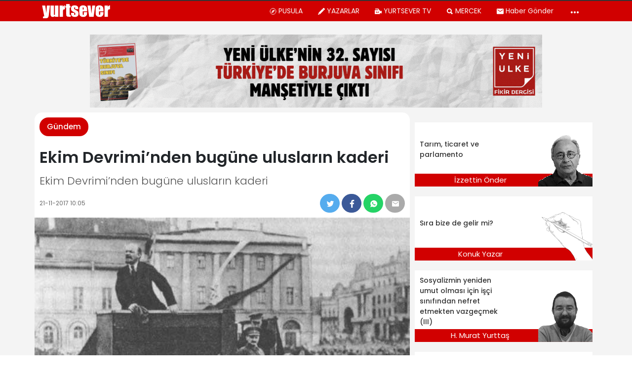

--- FILE ---
content_type: text/html; charset=UTF-8
request_url: https://yurtsever.org.tr/2017/ekim-devriminden-bugune-uluslarin-kaderi-130637/
body_size: 48984
content:
<!doctype html>
<html lang="tr" class="no-js">

<head>
  <meta http-equiv="Content-Type" content="text/html; charset=utf-8">
      <title>Ekim Devrimi’nden bugüne ulusların kaderi | Yurtsever</title>
    <meta http-equiv="X-UA-Compatible" content="IE=edge">
  <meta http-equiv="X-UA-Compatible" content="IE=edge,chrome=1">
  <meta name="viewport" content="width=device-width, initial-scale=1.0">
      <meta name="author" content="Gazete Manifesto">
  
        <meta name="keywords" content="Ekim Devrimi,H. Murat Yurttaş,pusula,UKKTH">
    <link rel='dns-prefetch' href='//gazetemanifesto.com' />
<!-- This site is optimized with the Yoast SEO plugin v13.5 - https://yoast.com/wordpress/plugins/seo/ -->
<meta name="description" content="Ekim Devrimi’nden bugüne ulusların kaderi"/>
<meta name="robots" content="max-snippet:-1, max-image-preview:large, max-video-preview:-1"/>
<link rel="canonical" href="https://yurtsever.org.tr/2017/ekim-devriminden-bugune-uluslarin-kaderi-130637/" />
<meta property="og:locale" content="tr_TR" />
<meta property="og:type" content="article" />
<meta property="og:title" content="Ekim Devrimi’nden bugüne ulusların kaderi | Yurtsever" />
<meta property="og:description" content="Ekim Devrimi’nden bugüne ulusların kaderi" />
<meta property="og:url" content="https://yurtsever.org.tr/2017/ekim-devriminden-bugune-uluslarin-kaderi-130637/" />
<meta property="og:site_name" content="Yurtsever" />
<meta property="article:publisher" content="https://www.facebook.com/haberyurtsever/" />
<meta property="article:tag" content="Ekim Devrimi" />
<meta property="article:tag" content="H. Murat Yurttaş" />
<meta property="article:tag" content="pusula" />
<meta property="article:tag" content="UKKTH" />
<meta property="article:section" content="Pusula" />
<meta property="article:published_time" content="2017-11-21T07:05:15+00:00" />
<meta property="article:modified_time" content="2017-12-10T21:09:43+00:00" />
<meta property="og:updated_time" content="2017-12-10T21:09:43+00:00" />
<meta property="fb:app_id" content="967634063296404" />
<meta property="og:image" content="https://yurtsever.org.tr/wp-content/uploads/2020/06/manifesto-og-logo.jpg" />
<meta property="og:image:secure_url" content="https://yurtsever.org.tr/wp-content/uploads/2020/06/manifesto-og-logo.jpg" />
<meta property="og:image:width" content="1200" />
<meta property="og:image:height" content="900" />
<meta name="twitter:card" content="summary_large_image" />
<meta name="twitter:description" content="Ekim Devrimi’nden bugüne ulusların kaderi" />
<meta name="twitter:title" content="Ekim Devrimi’nden bugüne ulusların kaderi | Yurtsever" />
<meta name="twitter:site" content="@YurtseverHaber" />
<meta name="twitter:image" content="https://yurtsever.org.tr/wp-content/uploads/2017/11/lenin.png" />
<meta name="twitter:creator" content="@YurtseverHaber" />
<script type='application/ld+json' class='yoast-schema-graph yoast-schema-graph--main'>{"@context":"https://schema.org","@graph":[{"@type":"Organization","@id":"https://yurtsever.org.tr/#organization","name":"Gazete Manifesto","url":"https://yurtsever.org.tr/","sameAs":["https://www.facebook.com/haberyurtsever/","https://www.instagram.com/yurtseverhaber/","https://www.youtube.com/channel/UCMn8y70uyHeFO96d4xrWU1w","https://twitter.com/YurtseverHaber"],"logo":{"@type":"ImageObject","@id":"https://yurtsever.org.tr/#logo","inLanguage":"tr","url":"https://yurtsever.org.tr/wp-content/uploads/2020/05/gazetemanifesto-kare-logo.jpg","width":1000,"height":1000,"caption":"Gazete Manifesto"},"image":{"@id":"https://yurtsever.org.tr/#logo"}},{"@type":"WebSite","@id":"https://yurtsever.org.tr/#website","url":"https://yurtsever.org.tr/","name":"Yurtsever","inLanguage":"tr","description":"Bu Memleket Bizim","publisher":{"@id":"https://yurtsever.org.tr/#organization"},"potentialAction":[{"@type":"SearchAction","target":"https://yurtsever.org.tr/?s={search_term_string}","query-input":"required name=search_term_string"}]},{"@type":"ImageObject","@id":"https://yurtsever.org.tr/2017/ekim-devriminden-bugune-uluslarin-kaderi-130637/#primaryimage","inLanguage":"tr","url":"https://yurtsever.org.tr/wp-content/uploads/2017/11/lenin.png"},{"@type":"WebPage","@id":"https://yurtsever.org.tr/2017/ekim-devriminden-bugune-uluslarin-kaderi-130637/#webpage","url":"https://yurtsever.org.tr/2017/ekim-devriminden-bugune-uluslarin-kaderi-130637/","name":"Ekim Devrimi\u2019nden bug\u00fcne uluslar\u0131n kaderi | Yurtsever","isPartOf":{"@id":"https://yurtsever.org.tr/#website"},"inLanguage":"tr","primaryImageOfPage":{"@id":"https://yurtsever.org.tr/2017/ekim-devriminden-bugune-uluslarin-kaderi-130637/#primaryimage"},"datePublished":"2017-11-21T07:05:15+00:00","dateModified":"2017-12-10T21:09:43+00:00","description":"Ekim Devrimi\u2019nden bug\u00fcne uluslar\u0131n kaderi","potentialAction":[{"@type":"ReadAction","target":["https://yurtsever.org.tr/2017/ekim-devriminden-bugune-uluslarin-kaderi-130637/"]}]},{"@type":"Article","@id":"https://yurtsever.org.tr/2017/ekim-devriminden-bugune-uluslarin-kaderi-130637/#article","isPartOf":{"@id":"https://yurtsever.org.tr/2017/ekim-devriminden-bugune-uluslarin-kaderi-130637/#webpage"},"author":{"@id":"https://yurtsever.org.tr/#/schema/person/604402a2f89917d109bc9196b8c78bba"},"headline":"Ekim Devrimi\u2019nden bug\u00fcne uluslar\u0131n kaderi","datePublished":"2017-11-21T07:05:15+00:00","dateModified":"2017-12-10T21:09:43+00:00","commentCount":0,"mainEntityOfPage":{"@id":"https://yurtsever.org.tr/2017/ekim-devriminden-bugune-uluslarin-kaderi-130637/#webpage"},"publisher":{"@id":"https://yurtsever.org.tr/#organization"},"image":{"@id":"https://yurtsever.org.tr/2017/ekim-devriminden-bugune-uluslarin-kaderi-130637/#primaryimage"},"keywords":"Ekim Devrimi,H. Murat Yurtta\u015f,pusula,UKKTH","articleSection":"G\u00fcndem,Man\u015fet,Pusula,Pusula 21,pusula kapak","inLanguage":"tr"},{"@type":["Person"],"@id":"https://yurtsever.org.tr/#/schema/person/604402a2f89917d109bc9196b8c78bba","name":"Haber Merkezi","image":{"@type":"ImageObject","@id":"https://yurtsever.org.tr/#authorlogo","inLanguage":"tr","url":"https://secure.gravatar.com/avatar/7f35c46322ef93e255d92a3b41ab01db?s=96&d=mm&r=g","caption":"Haber Merkezi"},"sameAs":[]}]}</script>
<!-- / Yoast SEO plugin. -->

<link rel="amphtml" href="https://yurtsever.org.tr/2017/ekim-devriminden-bugune-uluslarin-kaderi-130637/amp/" /><meta name="generator" content="AMP for WP 1.0.41"/><link rel='dns-prefetch' href='//s.w.org' />
		<script type="text/javascript">
			window._wpemojiSettings = {"baseUrl":"https:\/\/s.w.org\/images\/core\/emoji\/12.0.0-1\/72x72\/","ext":".png","svgUrl":"https:\/\/s.w.org\/images\/core\/emoji\/12.0.0-1\/svg\/","svgExt":".svg","source":{"concatemoji":"https:\/\/yurtsever.org.tr\/wp-includes\/js\/wp-emoji-release.min.js?ver=5.4.8"}};
			/*! This file is auto-generated */
			!function(e,a,t){var n,r,o,i=a.createElement("canvas"),p=i.getContext&&i.getContext("2d");function s(e,t){var a=String.fromCharCode;p.clearRect(0,0,i.width,i.height),p.fillText(a.apply(this,e),0,0);e=i.toDataURL();return p.clearRect(0,0,i.width,i.height),p.fillText(a.apply(this,t),0,0),e===i.toDataURL()}function c(e){var t=a.createElement("script");t.src=e,t.defer=t.type="text/javascript",a.getElementsByTagName("head")[0].appendChild(t)}for(o=Array("flag","emoji"),t.supports={everything:!0,everythingExceptFlag:!0},r=0;r<o.length;r++)t.supports[o[r]]=function(e){if(!p||!p.fillText)return!1;switch(p.textBaseline="top",p.font="600 32px Arial",e){case"flag":return s([127987,65039,8205,9895,65039],[127987,65039,8203,9895,65039])?!1:!s([55356,56826,55356,56819],[55356,56826,8203,55356,56819])&&!s([55356,57332,56128,56423,56128,56418,56128,56421,56128,56430,56128,56423,56128,56447],[55356,57332,8203,56128,56423,8203,56128,56418,8203,56128,56421,8203,56128,56430,8203,56128,56423,8203,56128,56447]);case"emoji":return!s([55357,56424,55356,57342,8205,55358,56605,8205,55357,56424,55356,57340],[55357,56424,55356,57342,8203,55358,56605,8203,55357,56424,55356,57340])}return!1}(o[r]),t.supports.everything=t.supports.everything&&t.supports[o[r]],"flag"!==o[r]&&(t.supports.everythingExceptFlag=t.supports.everythingExceptFlag&&t.supports[o[r]]);t.supports.everythingExceptFlag=t.supports.everythingExceptFlag&&!t.supports.flag,t.DOMReady=!1,t.readyCallback=function(){t.DOMReady=!0},t.supports.everything||(n=function(){t.readyCallback()},a.addEventListener?(a.addEventListener("DOMContentLoaded",n,!1),e.addEventListener("load",n,!1)):(e.attachEvent("onload",n),a.attachEvent("onreadystatechange",function(){"complete"===a.readyState&&t.readyCallback()})),(n=t.source||{}).concatemoji?c(n.concatemoji):n.wpemoji&&n.twemoji&&(c(n.twemoji),c(n.wpemoji)))}(window,document,window._wpemojiSettings);
		</script>
		<style type="text/css">
img.wp-smiley,
img.emoji {
	display: inline !important;
	border: none !important;
	box-shadow: none !important;
	height: 1em !important;
	width: 1em !important;
	margin: 0 .07em !important;
	vertical-align: -0.1em !important;
	background: none !important;
	padding: 0 !important;
}
</style>
	<link rel='https://api.w.org/' href='https://yurtsever.org.tr/wp-json/' />
<link rel="alternate" type="application/json+oembed" href="https://yurtsever.org.tr/wp-json/oembed/1.0/embed?url=https%3A%2F%2Fyurtsever.org.tr%2F2017%2Fekim-devriminden-bugune-uluslarin-kaderi-130637%2F" />
<link rel="alternate" type="text/xml+oembed" href="https://yurtsever.org.tr/wp-json/oembed/1.0/embed?url=https%3A%2F%2Fyurtsever.org.tr%2F2017%2Fekim-devriminden-bugune-uluslarin-kaderi-130637%2F&#038;format=xml" />

<!-- begin LH Instant Articles meta output -->
<meta property="fb:pages" content="1702261153368232" />
<!-- end LH Instant Articles meta output -->
      <meta name="onesignal" content="wordpress-plugin"/>
            <script>

      window.OneSignal = window.OneSignal || [];

      OneSignal.push( function() {
        OneSignal.SERVICE_WORKER_UPDATER_PATH = "OneSignalSDKUpdaterWorker.js.php";
        OneSignal.SERVICE_WORKER_PATH = "OneSignalSDKWorker.js.php";
        OneSignal.SERVICE_WORKER_PARAM = { scope: '/' };

        OneSignal.setDefaultNotificationUrl("https://yurtsever.org.tr");
        var oneSignal_options = {};
        window._oneSignalInitOptions = oneSignal_options;

        oneSignal_options['wordpress'] = true;
oneSignal_options['appId'] = 'c473a875-de02-4061-bea9-de6c5ef62afb';
oneSignal_options['welcomeNotification'] = { };
oneSignal_options['welcomeNotification']['title'] = "";
oneSignal_options['welcomeNotification']['message'] = "Abone Olduğunuz için Teşekkürler";
oneSignal_options['path'] = "https://yurtsever.org.tr/wp-content/plugins/onesignal-free-web-push-notifications/sdk_files/";
oneSignal_options['safari_web_id'] = "web.onesignal.auto.5c6acdd7-2576-4d7e-9cb0-efba7bf8602e";
oneSignal_options['promptOptions'] = { };
oneSignal_options['promptOptions']['actionMessage'] = 'Gelişmelerden haberdar ol';
oneSignal_options['promptOptions']['acceptButtonText'] = 'ABONE OL';
oneSignal_options['promptOptions']['cancelButtonText'] = 'teşekkürler';
oneSignal_options['promptOptions']['siteName'] = 'https://gazetemanifesto.com';
oneSignal_options['promptOptions']['autoAcceptTitle'] = 'İzin Ver\\\&#039;e tıklayın';
                OneSignal.init(window._oneSignalInitOptions);
                OneSignal.showSlidedownPrompt();      });

      function documentInitOneSignal() {
        var oneSignal_elements = document.getElementsByClassName("OneSignal-prompt");

        var oneSignalLinkClickHandler = function(event) { OneSignal.push(['registerForPushNotifications']); event.preventDefault(); };        for(var i = 0; i < oneSignal_elements.length; i++)
          oneSignal_elements[i].addEventListener('click', oneSignalLinkClickHandler, false);
      }

      if (document.readyState === 'complete') {
           documentInitOneSignal();
      }
      else {
           window.addEventListener("load", function(event){
               documentInitOneSignal();
          });
      }
    </script>
<link rel="icon" href="https://yurtsever.org.tr/wp-content/uploads/2023/10/yurtsever-favicon-80x80.png" sizes="32x32" />
<link rel="icon" href="https://yurtsever.org.tr/wp-content/uploads/2023/10/yurtsever-favicon-250x250.png" sizes="192x192" />
<link rel="apple-touch-icon" href="https://yurtsever.org.tr/wp-content/uploads/2023/10/yurtsever-favicon-250x250.png" />
<meta name="msapplication-TileImage" content="https://yurtsever.org.tr/wp-content/uploads/2023/10/yurtsever-favicon-300x300.png" />

<!-- BEGIN ExactMetrics v5.3.8 Universal Analytics - https://exactmetrics.com/ -->
<script>
(function(i,s,o,g,r,a,m){i['GoogleAnalyticsObject']=r;i[r]=i[r]||function(){
	(i[r].q=i[r].q||[]).push(arguments)},i[r].l=1*new Date();a=s.createElement(o),
	m=s.getElementsByTagName(o)[0];a.async=1;a.src=g;m.parentNode.insertBefore(a,m)
})(window,document,'script','https://www.google-analytics.com/analytics.js','ga');
  ga('create', 'UA-68681959-1', 'auto');
  ga('require', 'displayfeatures');
  ga('send', 'pageview');
</script>
<!-- END ExactMetrics Universal Analytics -->
  <script>
    window.siteUrlForScripts = "https://yurtsever.org.tr";
  </script>
    
</head>

<body class="post-template-default single single-post postid-130637 single-format-standard ekim-devriminden-bugune-uluslarin-kaderi">
  <style>
    :root{--blue:#007bff;--indigo:#6610f2;--purple:#6f42c1;--pink:#e83e8c;--red:#dc3545;--orange:#fd7e14;--yellow:#ffc107;--green:#28a745;--teal:#20c997;--cyan:#17a2b8;--white:#fff;--gray:#6c757d;--gray-dark:#343a40;--primary:#007bff;--secondary:#6c757d;--success:#28a745;--info:#17a2b8;--warning:#ffc107;--danger:#dc3545;--light:#f8f9fa;--dark:#343a40;--breakpoint-xs:0;--breakpoint-sm:576px;--breakpoint-md:768px;--breakpoint-lg:992px;--breakpoint-xl:1200px;--font-family-sans-serif:-apple-system,BlinkMacSystemFont,"Segoe UI",Roboto,"Helvetica Neue",Arial,sans-serif,"Apple Color Emoji","Segoe UI Emoji","Segoe UI Symbol","Noto Color Emoji";--font-family-monospace:SFMono-Regular,Menlo,Monaco,Consolas,"Liberation Mono","Courier New",monospace}*,::after,::before{box-sizing:border-box}html{font-family:sans-serif;line-height:1.15;-webkit-text-size-adjust:100%;-ms-text-size-adjust:100%;-ms-overflow-style:scrollbar;-webkit-tap-highlight-color:transparent}@-ms-viewport{width:device-width}article,aside,figcaption,figure,footer,header,hgroup,main,nav,section{display:block}body{margin:0;font-family:-apple-system,BlinkMacSystemFont,"Segoe UI",Roboto,"Helvetica Neue",Arial,sans-serif,"Apple Color Emoji","Segoe UI Emoji","Segoe UI Symbol","Noto Color Emoji";font-size:1rem;font-weight:400;line-height:1.5;color:#212529;text-align:left;background-color:#fff}[tabindex="-1"]:focus{outline:0!important}hr{box-sizing:content-box;height:0;overflow:visible}h1,h2,h3,h4,h5,h6{margin-top:0;margin-bottom:.5rem}p{margin-top:0;margin-bottom:1rem}abbr[data-original-title],abbr[title]{text-decoration:underline;-webkit-text-decoration:underline dotted;text-decoration:underline dotted;cursor:help;border-bottom:0}address{margin-bottom:1rem;font-style:normal;line-height:inherit}dl,ol,ul{margin-top:0;margin-bottom:1rem}ol ol,ol ul,ul ol,ul ul{margin-bottom:0}dt{font-weight:700}dd{margin-bottom:.5rem;margin-left:0}blockquote{margin:0 0 1rem}dfn{font-style:italic}b,strong{font-weight:bolder}small{font-size:80%}sub,sup{position:relative;font-size:75%;line-height:0;vertical-align:baseline}sub{bottom:-.25em}sup{top:-.5em}a{color:#007bff;text-decoration:none;background-color:transparent;-webkit-text-decoration-skip:objects}a:hover{color:#0056b3;text-decoration:underline}a:not([href]):not([tabindex]){color:inherit;text-decoration:none}a:not([href]):not([tabindex]):focus,a:not([href]):not([tabindex]):hover{color:inherit;text-decoration:none}a:not([href]):not([tabindex]):focus{outline:0}code,kbd,pre,samp{font-family:SFMono-Regular,Menlo,Monaco,Consolas,"Liberation Mono","Courier New",monospace;font-size:1em}pre{margin-top:0;margin-bottom:1rem;overflow:auto;-ms-overflow-style:scrollbar}figure{margin:0 0 1rem}img{vertical-align:middle;border-style:none}svg{overflow:hidden;vertical-align:middle}table{border-collapse:collapse}caption{padding-top:.75rem;padding-bottom:.75rem;color:#6c757d;text-align:left;caption-side:bottom}th{text-align:inherit}label{display:inline-block;margin-bottom:.5rem}button{border-radius:0}button:focus{outline:1px dotted;outline:5px auto -webkit-focus-ring-color}button,input,optgroup,select,textarea{margin:0;font-family:inherit;font-size:inherit;line-height:inherit}button,input{overflow:visible}button,select{text-transform:none}[type=reset],[type=submit],button,html [type=button]{-webkit-appearance:button}[type=button]::-moz-focus-inner,[type=reset]::-moz-focus-inner,[type=submit]::-moz-focus-inner,button::-moz-focus-inner{padding:0;border-style:none}input[type=checkbox],input[type=radio]{box-sizing:border-box;padding:0}input[type=date],input[type=datetime-local],input[type=month],input[type=time]{-webkit-appearance:listbox}textarea{overflow:auto;resize:vertical}fieldset{min-width:0;padding:0;margin:0;border:0}legend{display:block;width:100%;max-width:100%;padding:0;margin-bottom:.5rem;font-size:1.5rem;line-height:inherit;color:inherit;white-space:normal}progress{vertical-align:baseline}[type=number]::-webkit-inner-spin-button,[type=number]::-webkit-outer-spin-button{height:auto}[type=search]{outline-offset:-2px;-webkit-appearance:none}[type=search]::-webkit-search-cancel-button,[type=search]::-webkit-search-decoration{-webkit-appearance:none}::-webkit-file-upload-button{font:inherit;-webkit-appearance:button}output{display:inline-block}summary{display:list-item;cursor:pointer}template{display:none}[hidden]{display:none!important}.h1,.h2,.h3,.h4,.h5,.h6,h1,h2,h3,h4,h5,h6{margin-bottom:.5rem;font-family:inherit;font-weight:500;line-height:1.2;color:inherit}.h1,h1{font-size:2.5rem}.h2,h2{font-size:2rem}.h3,h3{font-size:1.75rem}.h4,h4{font-size:1.5rem}.h5,h5{font-size:1.25rem}.h6,h6{font-size:1rem}.lead{font-size:1.25rem;font-weight:300}.display-1{font-size:6rem;font-weight:300;line-height:1.2}.display-2{font-size:5.5rem;font-weight:300;line-height:1.2}.display-3{font-size:4.5rem;font-weight:300;line-height:1.2}.display-4{font-size:3.5rem;font-weight:300;line-height:1.2}hr{margin-top:1rem;margin-bottom:1rem;border:0;border-top:1px solid rgba(0,0,0,.1)}.small,small{font-size:80%;font-weight:400}.mark,mark{padding:.2em;background-color:#fcf8e3}.list-unstyled{padding-left:0;list-style:none}.list-inline{padding-left:0;list-style:none}.list-inline-item{display:inline-block}.list-inline-item:not(:last-child){margin-right:.5rem}.initialism{font-size:90%;text-transform:uppercase}.blockquote{margin-bottom:1rem;font-size:1.25rem}.blockquote-footer{display:block;font-size:80%;color:#6c757d}.blockquote-footer::before{content:"\2014 \00A0"}.img-fluid{max-width:100%;height:auto}.img-thumbnail{padding:.25rem;background-color:#fff;border:1px solid #dee2e6;border-radius:.25rem;max-width:100%;height:auto}.figure{display:inline-block}.figure-img{margin-bottom:.5rem;line-height:1}.figure-caption{font-size:90%;color:#6c757d}code{font-size:87.5%;color:#e83e8c;word-break:break-word}a>code{color:inherit}kbd{padding:.2rem .4rem;font-size:87.5%;color:#fff;background-color:#212529;border-radius:.2rem}kbd kbd{padding:0;font-size:100%;font-weight:700}pre{display:block;font-size:87.5%;color:#212529}pre code{font-size:inherit;color:inherit;word-break:normal}.pre-scrollable{max-height:340px;overflow-y:scroll}.container{width:100%;padding-right:15px;padding-left:15px;margin-right:auto;margin-left:auto}@media (min-width:576px){.container{max-width:540px}}@media (min-width:768px){.container{max-width:720px}}@media (min-width:992px){.container{max-width:960px}}@media (min-width:1200px){.container{max-width:1140px}}.container-fluid{width:100%;padding-right:15px;padding-left:15px;margin-right:auto;margin-left:auto}.row{display:-ms-flexbox;display:flex;-ms-flex-wrap:wrap;flex-wrap:wrap;margin-right:-15px;margin-left:-15px}.no-gutters{margin-right:0;margin-left:0}.no-gutters>.col,.no-gutters>[class*=col-]{padding-right:0;padding-left:0}.col,.col-1,.col-10,.col-11,.col-12,.col-2,.col-3,.col-4,.col-5,.col-6,.col-7,.col-8,.col-9,.col-auto,.col-lg,.col-lg-1,.col-lg-10,.col-lg-11,.col-lg-12,.col-lg-2,.col-lg-3,.col-lg-4,.col-lg-5,.col-lg-6,.col-lg-7,.col-lg-8,.col-lg-9,.col-lg-auto,.col-md,.col-md-1,.col-md-10,.col-md-11,.col-md-12,.col-md-2,.col-md-3,.col-md-4,.col-md-5,.col-md-6,.col-md-7,.col-md-8,.col-md-9,.col-md-auto,.col-sm,.col-sm-1,.col-sm-10,.col-sm-11,.col-sm-12,.col-sm-2,.col-sm-3,.col-sm-4,.col-sm-5,.col-sm-6,.col-sm-7,.col-sm-8,.col-sm-9,.col-sm-auto,.col-xl,.col-xl-1,.col-xl-10,.col-xl-11,.col-xl-12,.col-xl-2,.col-xl-3,.col-xl-4,.col-xl-5,.col-xl-6,.col-xl-7,.col-xl-8,.col-xl-9,.col-xl-auto{position:relative;width:100%;min-height:1px;padding-right:15px;padding-left:15px}.col{-ms-flex-preferred-size:0;flex-basis:0;-ms-flex-positive:1;flex-grow:1;max-width:100%}.col-auto{-ms-flex:0 0 auto;flex:0 0 auto;width:auto;max-width:none}.col-1{-ms-flex:0 0 8.333333%;flex:0 0 8.333333%;max-width:8.333333%}.col-2{-ms-flex:0 0 16.666667%;flex:0 0 16.666667%;max-width:16.666667%}.col-3{-ms-flex:0 0 25%;flex:0 0 25%;max-width:25%}.col-4{-ms-flex:0 0 33.333333%;flex:0 0 33.333333%;max-width:33.333333%}.col-5{-ms-flex:0 0 41.666667%;flex:0 0 41.666667%;max-width:41.666667%}.col-6{-ms-flex:0 0 50%;flex:0 0 50%;max-width:50%}.col-7{-ms-flex:0 0 58.333333%;flex:0 0 58.333333%;max-width:58.333333%}.col-8{-ms-flex:0 0 66.666667%;flex:0 0 66.666667%;max-width:66.666667%}.col-9{-ms-flex:0 0 75%;flex:0 0 75%;max-width:75%}.col-10{-ms-flex:0 0 83.333333%;flex:0 0 83.333333%;max-width:83.333333%}.col-11{-ms-flex:0 0 91.666667%;flex:0 0 91.666667%;max-width:91.666667%}.col-12{-ms-flex:0 0 100%;flex:0 0 100%;max-width:100%}.order-first{-ms-flex-order:-1;order:-1}.order-last{-ms-flex-order:13;order:13}.order-0{-ms-flex-order:0;order:0}.order-1{-ms-flex-order:1;order:1}.order-2{-ms-flex-order:2;order:2}.order-3{-ms-flex-order:3;order:3}.order-4{-ms-flex-order:4;order:4}.order-5{-ms-flex-order:5;order:5}.order-6{-ms-flex-order:6;order:6}.order-7{-ms-flex-order:7;order:7}.order-8{-ms-flex-order:8;order:8}.order-9{-ms-flex-order:9;order:9}.order-10{-ms-flex-order:10;order:10}.order-11{-ms-flex-order:11;order:11}.order-12{-ms-flex-order:12;order:12}.offset-1{margin-left:8.333333%}.offset-2{margin-left:16.666667%}.offset-3{margin-left:25%}.offset-4{margin-left:33.333333%}.offset-5{margin-left:41.666667%}.offset-6{margin-left:50%}.offset-7{margin-left:58.333333%}.offset-8{margin-left:66.666667%}.offset-9{margin-left:75%}.offset-10{margin-left:83.333333%}.offset-11{margin-left:91.666667%}@media (min-width:576px){.col-sm{-ms-flex-preferred-size:0;flex-basis:0;-ms-flex-positive:1;flex-grow:1;max-width:100%}.col-sm-auto{-ms-flex:0 0 auto;flex:0 0 auto;width:auto;max-width:none}.col-sm-1{-ms-flex:0 0 8.333333%;flex:0 0 8.333333%;max-width:8.333333%}.col-sm-2{-ms-flex:0 0 16.666667%;flex:0 0 16.666667%;max-width:16.666667%}.col-sm-3{-ms-flex:0 0 25%;flex:0 0 25%;max-width:25%}.col-sm-4{-ms-flex:0 0 33.333333%;flex:0 0 33.333333%;max-width:33.333333%}.col-sm-5{-ms-flex:0 0 41.666667%;flex:0 0 41.666667%;max-width:41.666667%}.col-sm-6{-ms-flex:0 0 50%;flex:0 0 50%;max-width:50%}.col-sm-7{-ms-flex:0 0 58.333333%;flex:0 0 58.333333%;max-width:58.333333%}.col-sm-8{-ms-flex:0 0 66.666667%;flex:0 0 66.666667%;max-width:66.666667%}.col-sm-9{-ms-flex:0 0 75%;flex:0 0 75%;max-width:75%}.col-sm-10{-ms-flex:0 0 83.333333%;flex:0 0 83.333333%;max-width:83.333333%}.col-sm-11{-ms-flex:0 0 91.666667%;flex:0 0 91.666667%;max-width:91.666667%}.col-sm-12{-ms-flex:0 0 100%;flex:0 0 100%;max-width:100%}.order-sm-first{-ms-flex-order:-1;order:-1}.order-sm-last{-ms-flex-order:13;order:13}.order-sm-0{-ms-flex-order:0;order:0}.order-sm-1{-ms-flex-order:1;order:1}.order-sm-2{-ms-flex-order:2;order:2}.order-sm-3{-ms-flex-order:3;order:3}.order-sm-4{-ms-flex-order:4;order:4}.order-sm-5{-ms-flex-order:5;order:5}.order-sm-6{-ms-flex-order:6;order:6}.order-sm-7{-ms-flex-order:7;order:7}.order-sm-8{-ms-flex-order:8;order:8}.order-sm-9{-ms-flex-order:9;order:9}.order-sm-10{-ms-flex-order:10;order:10}.order-sm-11{-ms-flex-order:11;order:11}.order-sm-12{-ms-flex-order:12;order:12}.offset-sm-0{margin-left:0}.offset-sm-1{margin-left:8.333333%}.offset-sm-2{margin-left:16.666667%}.offset-sm-3{margin-left:25%}.offset-sm-4{margin-left:33.333333%}.offset-sm-5{margin-left:41.666667%}.offset-sm-6{margin-left:50%}.offset-sm-7{margin-left:58.333333%}.offset-sm-8{margin-left:66.666667%}.offset-sm-9{margin-left:75%}.offset-sm-10{margin-left:83.333333%}.offset-sm-11{margin-left:91.666667%}}@media (min-width:768px){.col-md{-ms-flex-preferred-size:0;flex-basis:0;-ms-flex-positive:1;flex-grow:1;max-width:100%}.col-md-auto{-ms-flex:0 0 auto;flex:0 0 auto;width:auto;max-width:none}.col-md-1{-ms-flex:0 0 8.333333%;flex:0 0 8.333333%;max-width:8.333333%}.col-md-2{-ms-flex:0 0 16.666667%;flex:0 0 16.666667%;max-width:16.666667%}.col-md-3{-ms-flex:0 0 25%;flex:0 0 25%;max-width:25%}.col-md-4{-ms-flex:0 0 33.333333%;flex:0 0 33.333333%;max-width:33.333333%}.col-md-5{-ms-flex:0 0 41.666667%;flex:0 0 41.666667%;max-width:41.666667%}.col-md-6{-ms-flex:0 0 50%;flex:0 0 50%;max-width:50%}.col-md-7{-ms-flex:0 0 58.333333%;flex:0 0 58.333333%;max-width:58.333333%}.col-md-8{-ms-flex:0 0 66.666667%;flex:0 0 66.666667%;max-width:66.666667%}.col-md-9{-ms-flex:0 0 75%;flex:0 0 75%;max-width:75%}.col-md-10{-ms-flex:0 0 83.333333%;flex:0 0 83.333333%;max-width:83.333333%}.col-md-11{-ms-flex:0 0 91.666667%;flex:0 0 91.666667%;max-width:91.666667%}.col-md-12{-ms-flex:0 0 100%;flex:0 0 100%;max-width:100%}.order-md-first{-ms-flex-order:-1;order:-1}.order-md-last{-ms-flex-order:13;order:13}.order-md-0{-ms-flex-order:0;order:0}.order-md-1{-ms-flex-order:1;order:1}.order-md-2{-ms-flex-order:2;order:2}.order-md-3{-ms-flex-order:3;order:3}.order-md-4{-ms-flex-order:4;order:4}.order-md-5{-ms-flex-order:5;order:5}.order-md-6{-ms-flex-order:6;order:6}.order-md-7{-ms-flex-order:7;order:7}.order-md-8{-ms-flex-order:8;order:8}.order-md-9{-ms-flex-order:9;order:9}.order-md-10{-ms-flex-order:10;order:10}.order-md-11{-ms-flex-order:11;order:11}.order-md-12{-ms-flex-order:12;order:12}.offset-md-0{margin-left:0}.offset-md-1{margin-left:8.333333%}.offset-md-2{margin-left:16.666667%}.offset-md-3{margin-left:25%}.offset-md-4{margin-left:33.333333%}.offset-md-5{margin-left:41.666667%}.offset-md-6{margin-left:50%}.offset-md-7{margin-left:58.333333%}.offset-md-8{margin-left:66.666667%}.offset-md-9{margin-left:75%}.offset-md-10{margin-left:83.333333%}.offset-md-11{margin-left:91.666667%}}@media (min-width:992px){.col-lg{-ms-flex-preferred-size:0;flex-basis:0;-ms-flex-positive:1;flex-grow:1;max-width:100%}.col-lg-auto{-ms-flex:0 0 auto;flex:0 0 auto;width:auto;max-width:none}.col-lg-1{-ms-flex:0 0 8.333333%;flex:0 0 8.333333%;max-width:8.333333%}.col-lg-2{-ms-flex:0 0 16.666667%;flex:0 0 16.666667%;max-width:16.666667%}.col-lg-3{-ms-flex:0 0 25%;flex:0 0 25%;max-width:25%}.col-lg-4{-ms-flex:0 0 33.333333%;flex:0 0 33.333333%;max-width:33.333333%}.col-lg-5{-ms-flex:0 0 41.666667%;flex:0 0 41.666667%;max-width:41.666667%}.col-lg-6{-ms-flex:0 0 50%;flex:0 0 50%;max-width:50%}.col-lg-7{-ms-flex:0 0 58.333333%;flex:0 0 58.333333%;max-width:58.333333%}.col-lg-8{-ms-flex:0 0 66.666667%;flex:0 0 66.666667%;max-width:66.666667%}.col-lg-9{-ms-flex:0 0 75%;flex:0 0 75%;max-width:75%}.col-lg-10{-ms-flex:0 0 83.333333%;flex:0 0 83.333333%;max-width:83.333333%}.col-lg-11{-ms-flex:0 0 91.666667%;flex:0 0 91.666667%;max-width:91.666667%}.col-lg-12{-ms-flex:0 0 100%;flex:0 0 100%;max-width:100%}.order-lg-first{-ms-flex-order:-1;order:-1}.order-lg-last{-ms-flex-order:13;order:13}.order-lg-0{-ms-flex-order:0;order:0}.order-lg-1{-ms-flex-order:1;order:1}.order-lg-2{-ms-flex-order:2;order:2}.order-lg-3{-ms-flex-order:3;order:3}.order-lg-4{-ms-flex-order:4;order:4}.order-lg-5{-ms-flex-order:5;order:5}.order-lg-6{-ms-flex-order:6;order:6}.order-lg-7{-ms-flex-order:7;order:7}.order-lg-8{-ms-flex-order:8;order:8}.order-lg-9{-ms-flex-order:9;order:9}.order-lg-10{-ms-flex-order:10;order:10}.order-lg-11{-ms-flex-order:11;order:11}.order-lg-12{-ms-flex-order:12;order:12}.offset-lg-0{margin-left:0}.offset-lg-1{margin-left:8.333333%}.offset-lg-2{margin-left:16.666667%}.offset-lg-3{margin-left:25%}.offset-lg-4{margin-left:33.333333%}.offset-lg-5{margin-left:41.666667%}.offset-lg-6{margin-left:50%}.offset-lg-7{margin-left:58.333333%}.offset-lg-8{margin-left:66.666667%}.offset-lg-9{margin-left:75%}.offset-lg-10{margin-left:83.333333%}.offset-lg-11{margin-left:91.666667%}}@media (min-width:1200px){.col-xl{-ms-flex-preferred-size:0;flex-basis:0;-ms-flex-positive:1;flex-grow:1;max-width:100%}.col-xl-auto{-ms-flex:0 0 auto;flex:0 0 auto;width:auto;max-width:none}.col-xl-1{-ms-flex:0 0 8.333333%;flex:0 0 8.333333%;max-width:8.333333%}.col-xl-2{-ms-flex:0 0 16.666667%;flex:0 0 16.666667%;max-width:16.666667%}.col-xl-3{-ms-flex:0 0 25%;flex:0 0 25%;max-width:25%}.col-xl-4{-ms-flex:0 0 33.333333%;flex:0 0 33.333333%;max-width:33.333333%}.col-xl-5{-ms-flex:0 0 41.666667%;flex:0 0 41.666667%;max-width:41.666667%}.col-xl-6{-ms-flex:0 0 50%;flex:0 0 50%;max-width:50%}.col-xl-7{-ms-flex:0 0 58.333333%;flex:0 0 58.333333%;max-width:58.333333%}.col-xl-8{-ms-flex:0 0 66.666667%;flex:0 0 66.666667%;max-width:66.666667%}.col-xl-9{-ms-flex:0 0 75%;flex:0 0 75%;max-width:75%}.col-xl-10{-ms-flex:0 0 83.333333%;flex:0 0 83.333333%;max-width:83.333333%}.col-xl-11{-ms-flex:0 0 91.666667%;flex:0 0 91.666667%;max-width:91.666667%}.col-xl-12{-ms-flex:0 0 100%;flex:0 0 100%;max-width:100%}.order-xl-first{-ms-flex-order:-1;order:-1}.order-xl-last{-ms-flex-order:13;order:13}.order-xl-0{-ms-flex-order:0;order:0}.order-xl-1{-ms-flex-order:1;order:1}.order-xl-2{-ms-flex-order:2;order:2}.order-xl-3{-ms-flex-order:3;order:3}.order-xl-4{-ms-flex-order:4;order:4}.order-xl-5{-ms-flex-order:5;order:5}.order-xl-6{-ms-flex-order:6;order:6}.order-xl-7{-ms-flex-order:7;order:7}.order-xl-8{-ms-flex-order:8;order:8}.order-xl-9{-ms-flex-order:9;order:9}.order-xl-10{-ms-flex-order:10;order:10}.order-xl-11{-ms-flex-order:11;order:11}.order-xl-12{-ms-flex-order:12;order:12}.offset-xl-0{margin-left:0}.offset-xl-1{margin-left:8.333333%}.offset-xl-2{margin-left:16.666667%}.offset-xl-3{margin-left:25%}.offset-xl-4{margin-left:33.333333%}.offset-xl-5{margin-left:41.666667%}.offset-xl-6{margin-left:50%}.offset-xl-7{margin-left:58.333333%}.offset-xl-8{margin-left:66.666667%}.offset-xl-9{margin-left:75%}.offset-xl-10{margin-left:83.333333%}.offset-xl-11{margin-left:91.666667%}}.table{width:100%;margin-bottom:1rem;background-color:transparent}.table td,.table th{padding:.75rem;vertical-align:top;border-top:1px solid #dee2e6}.table thead th{vertical-align:bottom;border-bottom:2px solid #dee2e6}.table tbody+tbody{border-top:2px solid #dee2e6}.table .table{background-color:#fff}.table-sm td,.table-sm th{padding:.3rem}.table-bordered{border:1px solid #dee2e6}.table-bordered td,.table-bordered th{border:1px solid #dee2e6}.table-bordered thead td,.table-bordered thead th{border-bottom-width:2px}.table-borderless tbody+tbody,.table-borderless td,.table-borderless th,.table-borderless thead th{border:0}.table-striped tbody tr:nth-of-type(odd){background-color:rgba(0,0,0,.05)}.table-hover tbody tr:hover{background-color:rgba(0,0,0,.075)}.table-primary,.table-primary>td,.table-primary>th{background-color:#b8daff}.table-hover .table-primary:hover{background-color:#9fcdff}.table-hover .table-primary:hover>td,.table-hover .table-primary:hover>th{background-color:#9fcdff}.table-secondary,.table-secondary>td,.table-secondary>th{background-color:#d6d8db}.table-hover .table-secondary:hover{background-color:#c8cbcf}.table-hover .table-secondary:hover>td,.table-hover .table-secondary:hover>th{background-color:#c8cbcf}.table-success,.table-success>td,.table-success>th{background-color:#c3e6cb}.table-hover .table-success:hover{background-color:#b1dfbb}.table-hover .table-success:hover>td,.table-hover .table-success:hover>th{background-color:#b1dfbb}.table-info,.table-info>td,.table-info>th{background-color:#bee5eb}.table-hover .table-info:hover{background-color:#abdde5}.table-hover .table-info:hover>td,.table-hover .table-info:hover>th{background-color:#abdde5}.table-warning,.table-warning>td,.table-warning>th{background-color:#ffeeba}.table-hover .table-warning:hover{background-color:#ffe8a1}.table-hover .table-warning:hover>td,.table-hover .table-warning:hover>th{background-color:#ffe8a1}.table-danger,.table-danger>td,.table-danger>th{background-color:#f5c6cb}.table-hover .table-danger:hover{background-color:#f1b0b7}.table-hover .table-danger:hover>td,.table-hover .table-danger:hover>th{background-color:#f1b0b7}.table-light,.table-light>td,.table-light>th{background-color:#fdfdfe}.table-hover .table-light:hover{background-color:#ececf6}.table-hover .table-light:hover>td,.table-hover .table-light:hover>th{background-color:#ececf6}.table-dark,.table-dark>td,.table-dark>th{background-color:#c6c8ca}.table-hover .table-dark:hover{background-color:#b9bbbe}.table-hover .table-dark:hover>td,.table-hover .table-dark:hover>th{background-color:#b9bbbe}.table-active,.table-active>td,.table-active>th{background-color:rgba(0,0,0,.075)}.table-hover .table-active:hover{background-color:rgba(0,0,0,.075)}.table-hover .table-active:hover>td,.table-hover .table-active:hover>th{background-color:rgba(0,0,0,.075)}.table .thead-dark th{color:#fff;background-color:#212529;border-color:#32383e}.table .thead-light th{color:#495057;background-color:#e9ecef;border-color:#dee2e6}.table-dark{color:#fff;background-color:#212529}.table-dark td,.table-dark th,.table-dark thead th{border-color:#32383e}.table-dark.table-bordered{border:0}.table-dark.table-striped tbody tr:nth-of-type(odd){background-color:rgba(255,255,255,.05)}.table-dark.table-hover tbody tr:hover{background-color:rgba(255,255,255,.075)}@media (max-width:575.98px){.table-responsive-sm{display:block;width:100%;overflow-x:auto;-webkit-overflow-scrolling:touch;-ms-overflow-style:-ms-autohiding-scrollbar}.table-responsive-sm>.table-bordered{border:0}}@media (max-width:767.98px){.table-responsive-md{display:block;width:100%;overflow-x:auto;-webkit-overflow-scrolling:touch;-ms-overflow-style:-ms-autohiding-scrollbar}.table-responsive-md>.table-bordered{border:0}}@media (max-width:991.98px){.table-responsive-lg{display:block;width:100%;overflow-x:auto;-webkit-overflow-scrolling:touch;-ms-overflow-style:-ms-autohiding-scrollbar}.table-responsive-lg>.table-bordered{border:0}}@media (max-width:1199.98px){.table-responsive-xl{display:block;width:100%;overflow-x:auto;-webkit-overflow-scrolling:touch;-ms-overflow-style:-ms-autohiding-scrollbar}.table-responsive-xl>.table-bordered{border:0}}.table-responsive{display:block;width:100%;overflow-x:auto;-webkit-overflow-scrolling:touch;-ms-overflow-style:-ms-autohiding-scrollbar}.table-responsive>.table-bordered{border:0}.form-control{display:block;width:100%;height:calc(2.25rem + 2px);padding:.375rem .75rem;font-size:1rem;line-height:1.5;color:#495057;background-color:#fff;background-clip:padding-box;border:1px solid #ced4da;border-radius:.25rem;transition:border-color .15s ease-in-out,box-shadow .15s ease-in-out}@media screen and (prefers-reduced-motion:reduce){.form-control{transition:none}}.form-control::-ms-expand{background-color:transparent;border:0}.form-control:focus{color:#495057;background-color:#fff;border-color:#80bdff;outline:0;box-shadow:0 0 0 .2rem rgba(0,123,255,.25)}.form-control::-webkit-input-placeholder{color:#6c757d;opacity:1}.form-control::-moz-placeholder{color:#6c757d;opacity:1}.form-control:-ms-input-placeholder{color:#6c757d;opacity:1}.form-control::-ms-input-placeholder{color:#6c757d;opacity:1}.form-control::placeholder{color:#6c757d;opacity:1}.form-control:disabled,.form-control[readonly]{background-color:#e9ecef;opacity:1}select.form-control:focus::-ms-value{color:#495057;background-color:#fff}.form-control-file,.form-control-range{display:block;width:100%}.col-form-label{padding-top:calc(.375rem + 1px);padding-bottom:calc(.375rem + 1px);margin-bottom:0;font-size:inherit;line-height:1.5}.col-form-label-lg{padding-top:calc(.5rem + 1px);padding-bottom:calc(.5rem + 1px);font-size:1.25rem;line-height:1.5}.col-form-label-sm{padding-top:calc(.25rem + 1px);padding-bottom:calc(.25rem + 1px);font-size:.875rem;line-height:1.5}.form-control-plaintext{display:block;width:100%;padding-top:.375rem;padding-bottom:.375rem;margin-bottom:0;line-height:1.5;color:#212529;background-color:transparent;border:solid transparent;border-width:1px 0}.form-control-plaintext.form-control-lg,.form-control-plaintext.form-control-sm{padding-right:0;padding-left:0}.form-control-sm{height:calc(1.8125rem + 2px);padding:.25rem .5rem;font-size:.875rem;line-height:1.5;border-radius:.2rem}.form-control-lg{height:calc(2.875rem + 2px);padding:.5rem 1rem;font-size:1.25rem;line-height:1.5;border-radius:.3rem}select.form-control[multiple],select.form-control[size]{height:auto}textarea.form-control{height:auto}.form-group{margin-bottom:1rem}.form-text{display:block;margin-top:.25rem}.form-row{display:-ms-flexbox;display:flex;-ms-flex-wrap:wrap;flex-wrap:wrap;margin-right:-5px;margin-left:-5px}.form-row>.col,.form-row>[class*=col-]{padding-right:5px;padding-left:5px}.form-check{position:relative;display:block;padding-left:1.25rem}.form-check-input{position:absolute;margin-top:.3rem;margin-left:-1.25rem}.form-check-input:disabled~.form-check-label{color:#6c757d}.form-check-label{margin-bottom:0}.form-check-inline{display:-ms-inline-flexbox;display:inline-flex;-ms-flex-align:center;align-items:center;padding-left:0;margin-right:.75rem}.form-check-inline .form-check-input{position:static;margin-top:0;margin-right:.3125rem;margin-left:0}.valid-feedback{display:none;width:100%;margin-top:.25rem;font-size:80%;color:#28a745}.valid-tooltip{position:absolute;top:100%;z-index:5;display:none;max-width:100%;padding:.25rem .5rem;margin-top:.1rem;font-size:.875rem;line-height:1.5;color:#fff;background-color:rgba(40,167,69,.9);border-radius:.25rem}.custom-select.is-valid,.form-control.is-valid,.was-validated .custom-select:valid,.was-validated .form-control:valid{border-color:#28a745}.custom-select.is-valid:focus,.form-control.is-valid:focus,.was-validated .custom-select:valid:focus,.was-validated .form-control:valid:focus{border-color:#28a745;box-shadow:0 0 0 .2rem rgba(40,167,69,.25)}.custom-select.is-valid~.valid-feedback,.custom-select.is-valid~.valid-tooltip,.form-control.is-valid~.valid-feedback,.form-control.is-valid~.valid-tooltip,.was-validated .custom-select:valid~.valid-feedback,.was-validated .custom-select:valid~.valid-tooltip,.was-validated .form-control:valid~.valid-feedback,.was-validated .form-control:valid~.valid-tooltip{display:block}.form-control-file.is-valid~.valid-feedback,.form-control-file.is-valid~.valid-tooltip,.was-validated .form-control-file:valid~.valid-feedback,.was-validated .form-control-file:valid~.valid-tooltip{display:block}.form-check-input.is-valid~.form-check-label,.was-validated .form-check-input:valid~.form-check-label{color:#28a745}.form-check-input.is-valid~.valid-feedback,.form-check-input.is-valid~.valid-tooltip,.was-validated .form-check-input:valid~.valid-feedback,.was-validated .form-check-input:valid~.valid-tooltip{display:block}.custom-control-input.is-valid~.custom-control-label,.was-validated .custom-control-input:valid~.custom-control-label{color:#28a745}.custom-control-input.is-valid~.custom-control-label::before,.was-validated .custom-control-input:valid~.custom-control-label::before{background-color:#71dd8a}.custom-control-input.is-valid~.valid-feedback,.custom-control-input.is-valid~.valid-tooltip,.was-validated .custom-control-input:valid~.valid-feedback,.was-validated .custom-control-input:valid~.valid-tooltip{display:block}.custom-control-input.is-valid:checked~.custom-control-label::before,.was-validated .custom-control-input:valid:checked~.custom-control-label::before{background-color:#34ce57}.custom-control-input.is-valid:focus~.custom-control-label::before,.was-validated .custom-control-input:valid:focus~.custom-control-label::before{box-shadow:0 0 0 1px #fff,0 0 0 .2rem rgba(40,167,69,.25)}.custom-file-input.is-valid~.custom-file-label,.was-validated .custom-file-input:valid~.custom-file-label{border-color:#28a745}.custom-file-input.is-valid~.custom-file-label::after,.was-validated .custom-file-input:valid~.custom-file-label::after{border-color:inherit}.custom-file-input.is-valid~.valid-feedback,.custom-file-input.is-valid~.valid-tooltip,.was-validated .custom-file-input:valid~.valid-feedback,.was-validated .custom-file-input:valid~.valid-tooltip{display:block}.custom-file-input.is-valid:focus~.custom-file-label,.was-validated .custom-file-input:valid:focus~.custom-file-label{box-shadow:0 0 0 .2rem rgba(40,167,69,.25)}.invalid-feedback{display:none;width:100%;margin-top:.25rem;font-size:80%;color:#dc3545}.invalid-tooltip{position:absolute;top:100%;z-index:5;display:none;max-width:100%;padding:.25rem .5rem;margin-top:.1rem;font-size:.875rem;line-height:1.5;color:#fff;background-color:rgba(220,53,69,.9);border-radius:.25rem}.custom-select.is-invalid,.form-control.is-invalid,.was-validated .custom-select:invalid,.was-validated .form-control:invalid{border-color:#dc3545}.custom-select.is-invalid:focus,.form-control.is-invalid:focus,.was-validated .custom-select:invalid:focus,.was-validated .form-control:invalid:focus{border-color:#dc3545;box-shadow:0 0 0 .2rem rgba(220,53,69,.25)}.custom-select.is-invalid~.invalid-feedback,.custom-select.is-invalid~.invalid-tooltip,.form-control.is-invalid~.invalid-feedback,.form-control.is-invalid~.invalid-tooltip,.was-validated .custom-select:invalid~.invalid-feedback,.was-validated .custom-select:invalid~.invalid-tooltip,.was-validated .form-control:invalid~.invalid-feedback,.was-validated .form-control:invalid~.invalid-tooltip{display:block}.form-control-file.is-invalid~.invalid-feedback,.form-control-file.is-invalid~.invalid-tooltip,.was-validated .form-control-file:invalid~.invalid-feedback,.was-validated .form-control-file:invalid~.invalid-tooltip{display:block}.form-check-input.is-invalid~.form-check-label,.was-validated .form-check-input:invalid~.form-check-label{color:#dc3545}.form-check-input.is-invalid~.invalid-feedback,.form-check-input.is-invalid~.invalid-tooltip,.was-validated .form-check-input:invalid~.invalid-feedback,.was-validated .form-check-input:invalid~.invalid-tooltip{display:block}.custom-control-input.is-invalid~.custom-control-label,.was-validated .custom-control-input:invalid~.custom-control-label{color:#dc3545}.custom-control-input.is-invalid~.custom-control-label::before,.was-validated .custom-control-input:invalid~.custom-control-label::before{background-color:#efa2a9}.custom-control-input.is-invalid~.invalid-feedback,.custom-control-input.is-invalid~.invalid-tooltip,.was-validated .custom-control-input:invalid~.invalid-feedback,.was-validated .custom-control-input:invalid~.invalid-tooltip{display:block}.custom-control-input.is-invalid:checked~.custom-control-label::before,.was-validated .custom-control-input:invalid:checked~.custom-control-label::before{background-color:#e4606d}.custom-control-input.is-invalid:focus~.custom-control-label::before,.was-validated .custom-control-input:invalid:focus~.custom-control-label::before{box-shadow:0 0 0 1px #fff,0 0 0 .2rem rgba(220,53,69,.25)}.custom-file-input.is-invalid~.custom-file-label,.was-validated .custom-file-input:invalid~.custom-file-label{border-color:#dc3545}.custom-file-input.is-invalid~.custom-file-label::after,.was-validated .custom-file-input:invalid~.custom-file-label::after{border-color:inherit}.custom-file-input.is-invalid~.invalid-feedback,.custom-file-input.is-invalid~.invalid-tooltip,.was-validated .custom-file-input:invalid~.invalid-feedback,.was-validated .custom-file-input:invalid~.invalid-tooltip{display:block}.custom-file-input.is-invalid:focus~.custom-file-label,.was-validated .custom-file-input:invalid:focus~.custom-file-label{box-shadow:0 0 0 .2rem rgba(220,53,69,.25)}.form-inline{display:-ms-flexbox;display:flex;-ms-flex-flow:row wrap;flex-flow:row wrap;-ms-flex-align:center;align-items:center}.form-inline .form-check{width:100%}@media (min-width:576px){.form-inline label{display:-ms-flexbox;display:flex;-ms-flex-align:center;align-items:center;-ms-flex-pack:center;justify-content:center;margin-bottom:0}.form-inline .form-group{display:-ms-flexbox;display:flex;-ms-flex:0 0 auto;flex:0 0 auto;-ms-flex-flow:row wrap;flex-flow:row wrap;-ms-flex-align:center;align-items:center;margin-bottom:0}.form-inline .form-control{display:inline-block;width:auto;vertical-align:middle}.form-inline .form-control-plaintext{display:inline-block}.form-inline .custom-select,.form-inline .input-group{width:auto}.form-inline .form-check{display:-ms-flexbox;display:flex;-ms-flex-align:center;align-items:center;-ms-flex-pack:center;justify-content:center;width:auto;padding-left:0}.form-inline .form-check-input{position:relative;margin-top:0;margin-right:.25rem;margin-left:0}.form-inline .custom-control{-ms-flex-align:center;align-items:center;-ms-flex-pack:center;justify-content:center}.form-inline .custom-control-label{margin-bottom:0}}.btn{display:inline-block;font-weight:400;text-align:center;white-space:nowrap;vertical-align:middle;-webkit-user-select:none;-moz-user-select:none;-ms-user-select:none;user-select:none;border:1px solid transparent;padding:.375rem .75rem;font-size:1rem;line-height:1.5;border-radius:.25rem;transition:color .15s ease-in-out,background-color .15s ease-in-out,border-color .15s ease-in-out,box-shadow .15s ease-in-out}@media screen and (prefers-reduced-motion:reduce){.btn{transition:none}}.btn:focus,.btn:hover{text-decoration:none}.btn.focus,.btn:focus{outline:0;box-shadow:0 0 0 .2rem rgba(0,123,255,.25)}.btn.disabled,.btn:disabled{opacity:.65}.btn:not(:disabled):not(.disabled){cursor:pointer}a.btn.disabled,fieldset:disabled a.btn{pointer-events:none}.btn-primary{color:#fff;background-color:#007bff;border-color:#007bff}.btn-primary:hover{color:#fff;background-color:#0069d9;border-color:#0062cc}.btn-primary.focus,.btn-primary:focus{box-shadow:0 0 0 .2rem rgba(0,123,255,.5)}.btn-primary.disabled,.btn-primary:disabled{color:#fff;background-color:#007bff;border-color:#007bff}.btn-primary:not(:disabled):not(.disabled).active,.btn-primary:not(:disabled):not(.disabled):active,.show>.btn-primary.dropdown-toggle{color:#fff;background-color:#0062cc;border-color:#005cbf}.btn-primary:not(:disabled):not(.disabled).active:focus,.btn-primary:not(:disabled):not(.disabled):active:focus,.show>.btn-primary.dropdown-toggle:focus{box-shadow:0 0 0 .2rem rgba(0,123,255,.5)}.btn-secondary{color:#fff;background-color:#6c757d;border-color:#6c757d}.btn-secondary:hover{color:#fff;background-color:#5a6268;border-color:#545b62}.btn-secondary.focus,.btn-secondary:focus{box-shadow:0 0 0 .2rem rgba(108,117,125,.5)}.btn-secondary.disabled,.btn-secondary:disabled{color:#fff;background-color:#6c757d;border-color:#6c757d}.btn-secondary:not(:disabled):not(.disabled).active,.btn-secondary:not(:disabled):not(.disabled):active,.show>.btn-secondary.dropdown-toggle{color:#fff;background-color:#545b62;border-color:#4e555b}.btn-secondary:not(:disabled):not(.disabled).active:focus,.btn-secondary:not(:disabled):not(.disabled):active:focus,.show>.btn-secondary.dropdown-toggle:focus{box-shadow:0 0 0 .2rem rgba(108,117,125,.5)}.btn-success{color:#fff;background-color:#28a745;border-color:#28a745}.btn-success:hover{color:#fff;background-color:#218838;border-color:#1e7e34}.btn-success.focus,.btn-success:focus{box-shadow:0 0 0 .2rem rgba(40,167,69,.5)}.btn-success.disabled,.btn-success:disabled{color:#fff;background-color:#28a745;border-color:#28a745}.btn-success:not(:disabled):not(.disabled).active,.btn-success:not(:disabled):not(.disabled):active,.show>.btn-success.dropdown-toggle{color:#fff;background-color:#1e7e34;border-color:#1c7430}.btn-success:not(:disabled):not(.disabled).active:focus,.btn-success:not(:disabled):not(.disabled):active:focus,.show>.btn-success.dropdown-toggle:focus{box-shadow:0 0 0 .2rem rgba(40,167,69,.5)}.btn-info{color:#fff;background-color:#17a2b8;border-color:#17a2b8}.btn-info:hover{color:#fff;background-color:#138496;border-color:#117a8b}.btn-info.focus,.btn-info:focus{box-shadow:0 0 0 .2rem rgba(23,162,184,.5)}.btn-info.disabled,.btn-info:disabled{color:#fff;background-color:#17a2b8;border-color:#17a2b8}.btn-info:not(:disabled):not(.disabled).active,.btn-info:not(:disabled):not(.disabled):active,.show>.btn-info.dropdown-toggle{color:#fff;background-color:#117a8b;border-color:#10707f}.btn-info:not(:disabled):not(.disabled).active:focus,.btn-info:not(:disabled):not(.disabled):active:focus,.show>.btn-info.dropdown-toggle:focus{box-shadow:0 0 0 .2rem rgba(23,162,184,.5)}.btn-warning{color:#212529;background-color:#ffc107;border-color:#ffc107}.btn-warning:hover{color:#212529;background-color:#e0a800;border-color:#d39e00}.btn-warning.focus,.btn-warning:focus{box-shadow:0 0 0 .2rem rgba(255,193,7,.5)}.btn-warning.disabled,.btn-warning:disabled{color:#212529;background-color:#ffc107;border-color:#ffc107}.btn-warning:not(:disabled):not(.disabled).active,.btn-warning:not(:disabled):not(.disabled):active,.show>.btn-warning.dropdown-toggle{color:#212529;background-color:#d39e00;border-color:#c69500}.btn-warning:not(:disabled):not(.disabled).active:focus,.btn-warning:not(:disabled):not(.disabled):active:focus,.show>.btn-warning.dropdown-toggle:focus{box-shadow:0 0 0 .2rem rgba(255,193,7,.5)}.btn-danger{color:#fff;background-color:#dc3545;border-color:#dc3545}.btn-danger:hover{color:#fff;background-color:#c82333;border-color:#bd2130}.btn-danger.focus,.btn-danger:focus{box-shadow:0 0 0 .2rem rgba(220,53,69,.5)}.btn-danger.disabled,.btn-danger:disabled{color:#fff;background-color:#dc3545;border-color:#dc3545}.btn-danger:not(:disabled):not(.disabled).active,.btn-danger:not(:disabled):not(.disabled):active,.show>.btn-danger.dropdown-toggle{color:#fff;background-color:#bd2130;border-color:#b21f2d}.btn-danger:not(:disabled):not(.disabled).active:focus,.btn-danger:not(:disabled):not(.disabled):active:focus,.show>.btn-danger.dropdown-toggle:focus{box-shadow:0 0 0 .2rem rgba(220,53,69,.5)}.btn-light{color:#212529;background-color:#f8f9fa;border-color:#f8f9fa}.btn-light:hover{color:#212529;background-color:#e2e6ea;border-color:#dae0e5}.btn-light.focus,.btn-light:focus{box-shadow:0 0 0 .2rem rgba(248,249,250,.5)}.btn-light.disabled,.btn-light:disabled{color:#212529;background-color:#f8f9fa;border-color:#f8f9fa}.btn-light:not(:disabled):not(.disabled).active,.btn-light:not(:disabled):not(.disabled):active,.show>.btn-light.dropdown-toggle{color:#212529;background-color:#dae0e5;border-color:#d3d9df}.btn-light:not(:disabled):not(.disabled).active:focus,.btn-light:not(:disabled):not(.disabled):active:focus,.show>.btn-light.dropdown-toggle:focus{box-shadow:0 0 0 .2rem rgba(248,249,250,.5)}.btn-dark{color:#fff;background-color:#343a40;border-color:#343a40}.btn-dark:hover{color:#fff;background-color:#23272b;border-color:#1d2124}.btn-dark.focus,.btn-dark:focus{box-shadow:0 0 0 .2rem rgba(52,58,64,.5)}.btn-dark.disabled,.btn-dark:disabled{color:#fff;background-color:#343a40;border-color:#343a40}.btn-dark:not(:disabled):not(.disabled).active,.btn-dark:not(:disabled):not(.disabled):active,.show>.btn-dark.dropdown-toggle{color:#fff;background-color:#1d2124;border-color:#171a1d}.btn-dark:not(:disabled):not(.disabled).active:focus,.btn-dark:not(:disabled):not(.disabled):active:focus,.show>.btn-dark.dropdown-toggle:focus{box-shadow:0 0 0 .2rem rgba(52,58,64,.5)}.btn-outline-primary{color:#007bff;background-color:transparent;background-image:none;border-color:#007bff}.btn-outline-primary:hover{color:#fff;background-color:#007bff;border-color:#007bff}.btn-outline-primary.focus,.btn-outline-primary:focus{box-shadow:0 0 0 .2rem rgba(0,123,255,.5)}.btn-outline-primary.disabled,.btn-outline-primary:disabled{color:#007bff;background-color:transparent}.btn-outline-primary:not(:disabled):not(.disabled).active,.btn-outline-primary:not(:disabled):not(.disabled):active,.show>.btn-outline-primary.dropdown-toggle{color:#fff;background-color:#007bff;border-color:#007bff}.btn-outline-primary:not(:disabled):not(.disabled).active:focus,.btn-outline-primary:not(:disabled):not(.disabled):active:focus,.show>.btn-outline-primary.dropdown-toggle:focus{box-shadow:0 0 0 .2rem rgba(0,123,255,.5)}.btn-outline-secondary{color:#6c757d;background-color:transparent;background-image:none;border-color:#6c757d}.btn-outline-secondary:hover{color:#fff;background-color:#6c757d;border-color:#6c757d}.btn-outline-secondary.focus,.btn-outline-secondary:focus{box-shadow:0 0 0 .2rem rgba(108,117,125,.5)}.btn-outline-secondary.disabled,.btn-outline-secondary:disabled{color:#6c757d;background-color:transparent}.btn-outline-secondary:not(:disabled):not(.disabled).active,.btn-outline-secondary:not(:disabled):not(.disabled):active,.show>.btn-outline-secondary.dropdown-toggle{color:#fff;background-color:#6c757d;border-color:#6c757d}.btn-outline-secondary:not(:disabled):not(.disabled).active:focus,.btn-outline-secondary:not(:disabled):not(.disabled):active:focus,.show>.btn-outline-secondary.dropdown-toggle:focus{box-shadow:0 0 0 .2rem rgba(108,117,125,.5)}.btn-outline-success{color:#28a745;background-color:transparent;background-image:none;border-color:#28a745}.btn-outline-success:hover{color:#fff;background-color:#28a745;border-color:#28a745}.btn-outline-success.focus,.btn-outline-success:focus{box-shadow:0 0 0 .2rem rgba(40,167,69,.5)}.btn-outline-success.disabled,.btn-outline-success:disabled{color:#28a745;background-color:transparent}.btn-outline-success:not(:disabled):not(.disabled).active,.btn-outline-success:not(:disabled):not(.disabled):active,.show>.btn-outline-success.dropdown-toggle{color:#fff;background-color:#28a745;border-color:#28a745}.btn-outline-success:not(:disabled):not(.disabled).active:focus,.btn-outline-success:not(:disabled):not(.disabled):active:focus,.show>.btn-outline-success.dropdown-toggle:focus{box-shadow:0 0 0 .2rem rgba(40,167,69,.5)}.btn-outline-info{color:#17a2b8;background-color:transparent;background-image:none;border-color:#17a2b8}.btn-outline-info:hover{color:#fff;background-color:#17a2b8;border-color:#17a2b8}.btn-outline-info.focus,.btn-outline-info:focus{box-shadow:0 0 0 .2rem rgba(23,162,184,.5)}.btn-outline-info.disabled,.btn-outline-info:disabled{color:#17a2b8;background-color:transparent}.btn-outline-info:not(:disabled):not(.disabled).active,.btn-outline-info:not(:disabled):not(.disabled):active,.show>.btn-outline-info.dropdown-toggle{color:#fff;background-color:#17a2b8;border-color:#17a2b8}.btn-outline-info:not(:disabled):not(.disabled).active:focus,.btn-outline-info:not(:disabled):not(.disabled):active:focus,.show>.btn-outline-info.dropdown-toggle:focus{box-shadow:0 0 0 .2rem rgba(23,162,184,.5)}.btn-outline-warning{color:#ffc107;background-color:transparent;background-image:none;border-color:#ffc107}.btn-outline-warning:hover{color:#212529;background-color:#ffc107;border-color:#ffc107}.btn-outline-warning.focus,.btn-outline-warning:focus{box-shadow:0 0 0 .2rem rgba(255,193,7,.5)}.btn-outline-warning.disabled,.btn-outline-warning:disabled{color:#ffc107;background-color:transparent}.btn-outline-warning:not(:disabled):not(.disabled).active,.btn-outline-warning:not(:disabled):not(.disabled):active,.show>.btn-outline-warning.dropdown-toggle{color:#212529;background-color:#ffc107;border-color:#ffc107}.btn-outline-warning:not(:disabled):not(.disabled).active:focus,.btn-outline-warning:not(:disabled):not(.disabled):active:focus,.show>.btn-outline-warning.dropdown-toggle:focus{box-shadow:0 0 0 .2rem rgba(255,193,7,.5)}.btn-outline-danger{color:#dc3545;background-color:transparent;background-image:none;border-color:#dc3545}.btn-outline-danger:hover{color:#fff;background-color:#dc3545;border-color:#dc3545}.btn-outline-danger.focus,.btn-outline-danger:focus{box-shadow:0 0 0 .2rem rgba(220,53,69,.5)}.btn-outline-danger.disabled,.btn-outline-danger:disabled{color:#dc3545;background-color:transparent}.btn-outline-danger:not(:disabled):not(.disabled).active,.btn-outline-danger:not(:disabled):not(.disabled):active,.show>.btn-outline-danger.dropdown-toggle{color:#fff;background-color:#dc3545;border-color:#dc3545}.btn-outline-danger:not(:disabled):not(.disabled).active:focus,.btn-outline-danger:not(:disabled):not(.disabled):active:focus,.show>.btn-outline-danger.dropdown-toggle:focus{box-shadow:0 0 0 .2rem rgba(220,53,69,.5)}.btn-outline-light{color:#f8f9fa;background-color:transparent;background-image:none;border-color:#f8f9fa}.btn-outline-light:hover{color:#212529;background-color:#f8f9fa;border-color:#f8f9fa}.btn-outline-light.focus,.btn-outline-light:focus{box-shadow:0 0 0 .2rem rgba(248,249,250,.5)}.btn-outline-light.disabled,.btn-outline-light:disabled{color:#f8f9fa;background-color:transparent}.btn-outline-light:not(:disabled):not(.disabled).active,.btn-outline-light:not(:disabled):not(.disabled):active,.show>.btn-outline-light.dropdown-toggle{color:#212529;background-color:#f8f9fa;border-color:#f8f9fa}.btn-outline-light:not(:disabled):not(.disabled).active:focus,.btn-outline-light:not(:disabled):not(.disabled):active:focus,.show>.btn-outline-light.dropdown-toggle:focus{box-shadow:0 0 0 .2rem rgba(248,249,250,.5)}.btn-outline-dark{color:#343a40;background-color:transparent;background-image:none;border-color:#343a40}.btn-outline-dark:hover{color:#fff;background-color:#343a40;border-color:#343a40}.btn-outline-dark.focus,.btn-outline-dark:focus{box-shadow:0 0 0 .2rem rgba(52,58,64,.5)}.btn-outline-dark.disabled,.btn-outline-dark:disabled{color:#343a40;background-color:transparent}.btn-outline-dark:not(:disabled):not(.disabled).active,.btn-outline-dark:not(:disabled):not(.disabled):active,.show>.btn-outline-dark.dropdown-toggle{color:#fff;background-color:#343a40;border-color:#343a40}.btn-outline-dark:not(:disabled):not(.disabled).active:focus,.btn-outline-dark:not(:disabled):not(.disabled):active:focus,.show>.btn-outline-dark.dropdown-toggle:focus{box-shadow:0 0 0 .2rem rgba(52,58,64,.5)}.btn-link{font-weight:400;color:#007bff;background-color:transparent}.btn-link:hover{color:#0056b3;text-decoration:underline;background-color:transparent;border-color:transparent}.btn-link.focus,.btn-link:focus{text-decoration:underline;border-color:transparent;box-shadow:none}.btn-link.disabled,.btn-link:disabled{color:#6c757d;pointer-events:none}.btn-group-lg>.btn,.btn-lg{padding:.5rem 1rem;font-size:1.25rem;line-height:1.5;border-radius:.3rem}.btn-group-sm>.btn,.btn-sm{padding:.25rem .5rem;font-size:.875rem;line-height:1.5;border-radius:.2rem}.btn-block{display:block;width:100%}.btn-block+.btn-block{margin-top:.5rem}input[type=button].btn-block,input[type=reset].btn-block,input[type=submit].btn-block{width:100%}.fade{transition:opacity .15s linear}@media screen and (prefers-reduced-motion:reduce){.fade{transition:none}}.fade:not(.show){opacity:0}.collapse:not(.show){display:none}.collapsing{position:relative;height:0;overflow:hidden;transition:height .35s ease}@media screen and (prefers-reduced-motion:reduce){.collapsing{transition:none}}.dropdown,.dropleft,.dropright,.dropup{position:relative}.dropdown-toggle::after{display:inline-block;width:0;height:0;margin-left:.255em;vertical-align:.255em;content:"";border-top:.3em solid;border-right:.3em solid transparent;border-bottom:0;border-left:.3em solid transparent}.dropdown-toggle:empty::after{margin-left:0}.dropdown-menu{position:absolute;top:100%;left:0;z-index:1000;display:none;float:left;min-width:10rem;padding:.5rem 0;margin:.125rem 0 0;font-size:1rem;color:#212529;text-align:left;list-style:none;background-color:#fff;background-clip:padding-box;border:1px solid rgba(0,0,0,.15);border-radius:.25rem}.dropdown-menu-right{right:0;left:auto}.dropup .dropdown-menu{top:auto;bottom:100%;margin-top:0;margin-bottom:.125rem}.dropup .dropdown-toggle::after{display:inline-block;width:0;height:0;margin-left:.255em;vertical-align:.255em;content:"";border-top:0;border-right:.3em solid transparent;border-bottom:.3em solid;border-left:.3em solid transparent}.dropup .dropdown-toggle:empty::after{margin-left:0}.dropright .dropdown-menu{top:0;right:auto;left:100%;margin-top:0;margin-left:.125rem}.dropright .dropdown-toggle::after{display:inline-block;width:0;height:0;margin-left:.255em;vertical-align:.255em;content:"";border-top:.3em solid transparent;border-right:0;border-bottom:.3em solid transparent;border-left:.3em solid}.dropright .dropdown-toggle:empty::after{margin-left:0}.dropright .dropdown-toggle::after{vertical-align:0}.dropleft .dropdown-menu{top:0;right:100%;left:auto;margin-top:0;margin-right:.125rem}.dropleft .dropdown-toggle::after{display:inline-block;width:0;height:0;margin-left:.255em;vertical-align:.255em;content:""}.dropleft .dropdown-toggle::after{display:none}.dropleft .dropdown-toggle::before{display:inline-block;width:0;height:0;margin-right:.255em;vertical-align:.255em;content:"";border-top:.3em solid transparent;border-right:.3em solid;border-bottom:.3em solid transparent}.dropleft .dropdown-toggle:empty::after{margin-left:0}.dropleft .dropdown-toggle::before{vertical-align:0}.dropdown-menu[x-placement^=bottom],.dropdown-menu[x-placement^=left],.dropdown-menu[x-placement^=right],.dropdown-menu[x-placement^=top]{right:auto;bottom:auto}.dropdown-divider{height:0;margin:.5rem 0;overflow:hidden;border-top:1px solid #e9ecef}.dropdown-item{display:block;width:100%;padding:.25rem 1.5rem;clear:both;font-weight:400;color:#212529;text-align:inherit;white-space:nowrap;background-color:transparent;border:0}.dropdown-item:focus,.dropdown-item:hover{color:#16181b;text-decoration:none;background-color:#f8f9fa}.dropdown-item.active,.dropdown-item:active{color:#fff;text-decoration:none;background-color:#007bff}.dropdown-item.disabled,.dropdown-item:disabled{color:#6c757d;background-color:transparent}.dropdown-menu.show{display:block}.dropdown-header{display:block;padding:.5rem 1.5rem;margin-bottom:0;font-size:.875rem;color:#6c757d;white-space:nowrap}.dropdown-item-text{display:block;padding:.25rem 1.5rem;color:#212529}.btn-group,.btn-group-vertical{position:relative;display:-ms-inline-flexbox;display:inline-flex;vertical-align:middle}.btn-group-vertical>.btn,.btn-group>.btn{position:relative;-ms-flex:0 1 auto;flex:0 1 auto}.btn-group-vertical>.btn:hover,.btn-group>.btn:hover{z-index:1}.btn-group-vertical>.btn.active,.btn-group-vertical>.btn:active,.btn-group-vertical>.btn:focus,.btn-group>.btn.active,.btn-group>.btn:active,.btn-group>.btn:focus{z-index:1}.btn-group .btn+.btn,.btn-group .btn+.btn-group,.btn-group .btn-group+.btn,.btn-group .btn-group+.btn-group,.btn-group-vertical .btn+.btn,.btn-group-vertical .btn+.btn-group,.btn-group-vertical .btn-group+.btn,.btn-group-vertical .btn-group+.btn-group{margin-left:-1px}.btn-toolbar{display:-ms-flexbox;display:flex;-ms-flex-wrap:wrap;flex-wrap:wrap;-ms-flex-pack:start;justify-content:flex-start}.btn-toolbar .input-group{width:auto}.btn-group>.btn:first-child{margin-left:0}.btn-group>.btn-group:not(:last-child)>.btn,.btn-group>.btn:not(:last-child):not(.dropdown-toggle){border-top-right-radius:0;border-bottom-right-radius:0}.btn-group>.btn-group:not(:first-child)>.btn,.btn-group>.btn:not(:first-child){border-top-left-radius:0;border-bottom-left-radius:0}.dropdown-toggle-split{padding-right:.5625rem;padding-left:.5625rem}.dropdown-toggle-split::after,.dropright .dropdown-toggle-split::after,.dropup .dropdown-toggle-split::after{margin-left:0}.dropleft .dropdown-toggle-split::before{margin-right:0}.btn-group-sm>.btn+.dropdown-toggle-split,.btn-sm+.dropdown-toggle-split{padding-right:.375rem;padding-left:.375rem}.btn-group-lg>.btn+.dropdown-toggle-split,.btn-lg+.dropdown-toggle-split{padding-right:.75rem;padding-left:.75rem}.btn-group-vertical{-ms-flex-direction:column;flex-direction:column;-ms-flex-align:start;align-items:flex-start;-ms-flex-pack:center;justify-content:center}.btn-group-vertical .btn,.btn-group-vertical .btn-group{width:100%}.btn-group-vertical>.btn+.btn,.btn-group-vertical>.btn+.btn-group,.btn-group-vertical>.btn-group+.btn,.btn-group-vertical>.btn-group+.btn-group{margin-top:-1px;margin-left:0}.btn-group-vertical>.btn-group:not(:last-child)>.btn,.btn-group-vertical>.btn:not(:last-child):not(.dropdown-toggle){border-bottom-right-radius:0;border-bottom-left-radius:0}.btn-group-vertical>.btn-group:not(:first-child)>.btn,.btn-group-vertical>.btn:not(:first-child){border-top-left-radius:0;border-top-right-radius:0}.btn-group-toggle>.btn,.btn-group-toggle>.btn-group>.btn{margin-bottom:0}.btn-group-toggle>.btn input[type=checkbox],.btn-group-toggle>.btn input[type=radio],.btn-group-toggle>.btn-group>.btn input[type=checkbox],.btn-group-toggle>.btn-group>.btn input[type=radio]{position:absolute;clip:rect(0,0,0,0);pointer-events:none}.input-group{position:relative;display:-ms-flexbox;display:flex;-ms-flex-wrap:wrap;flex-wrap:wrap;-ms-flex-align:stretch;align-items:stretch;width:100%}.input-group>.custom-file,.input-group>.custom-select,.input-group>.form-control{position:relative;-ms-flex:1 1 auto;flex:1 1 auto;width:1%;margin-bottom:0}.input-group>.custom-file+.custom-file,.input-group>.custom-file+.custom-select,.input-group>.custom-file+.form-control,.input-group>.custom-select+.custom-file,.input-group>.custom-select+.custom-select,.input-group>.custom-select+.form-control,.input-group>.form-control+.custom-file,.input-group>.form-control+.custom-select,.input-group>.form-control+.form-control{margin-left:-1px}.input-group>.custom-file .custom-file-input:focus~.custom-file-label,.input-group>.custom-select:focus,.input-group>.form-control:focus{z-index:3}.input-group>.custom-file .custom-file-input:focus{z-index:4}.input-group>.custom-select:not(:last-child),.input-group>.form-control:not(:last-child){border-top-right-radius:0;border-bottom-right-radius:0}.input-group>.custom-select:not(:first-child),.input-group>.form-control:not(:first-child){border-top-left-radius:0;border-bottom-left-radius:0}.input-group>.custom-file{display:-ms-flexbox;display:flex;-ms-flex-align:center;align-items:center}.input-group>.custom-file:not(:last-child) .custom-file-label,.input-group>.custom-file:not(:last-child) .custom-file-label::after{border-top-right-radius:0;border-bottom-right-radius:0}.input-group>.custom-file:not(:first-child) .custom-file-label{border-top-left-radius:0;border-bottom-left-radius:0}.input-group-append,.input-group-prepend{display:-ms-flexbox;display:flex}.input-group-append .btn,.input-group-prepend .btn{position:relative;z-index:2}.input-group-append .btn+.btn,.input-group-append .btn+.input-group-text,.input-group-append .input-group-text+.btn,.input-group-append .input-group-text+.input-group-text,.input-group-prepend .btn+.btn,.input-group-prepend .btn+.input-group-text,.input-group-prepend .input-group-text+.btn,.input-group-prepend .input-group-text+.input-group-text{margin-left:-1px}.input-group-prepend{margin-right:-1px}.input-group-append{margin-left:-1px}.input-group-text{display:-ms-flexbox;display:flex;-ms-flex-align:center;align-items:center;padding:.375rem .75rem;margin-bottom:0;font-size:1rem;font-weight:400;line-height:1.5;color:#495057;text-align:center;white-space:nowrap;background-color:#e9ecef;border:1px solid #ced4da;border-radius:.25rem}.input-group-text input[type=checkbox],.input-group-text input[type=radio]{margin-top:0}.input-group-lg>.form-control,.input-group-lg>.input-group-append>.btn,.input-group-lg>.input-group-append>.input-group-text,.input-group-lg>.input-group-prepend>.btn,.input-group-lg>.input-group-prepend>.input-group-text{height:calc(2.875rem + 2px);padding:.5rem 1rem;font-size:1.25rem;line-height:1.5;border-radius:.3rem}.input-group-sm>.form-control,.input-group-sm>.input-group-append>.btn,.input-group-sm>.input-group-append>.input-group-text,.input-group-sm>.input-group-prepend>.btn,.input-group-sm>.input-group-prepend>.input-group-text{height:calc(1.8125rem + 2px);padding:.25rem .5rem;font-size:.875rem;line-height:1.5;border-radius:.2rem}.input-group>.input-group-append:last-child>.btn:not(:last-child):not(.dropdown-toggle),.input-group>.input-group-append:last-child>.input-group-text:not(:last-child),.input-group>.input-group-append:not(:last-child)>.btn,.input-group>.input-group-append:not(:last-child)>.input-group-text,.input-group>.input-group-prepend>.btn,.input-group>.input-group-prepend>.input-group-text{border-top-right-radius:0;border-bottom-right-radius:0}.input-group>.input-group-append>.btn,.input-group>.input-group-append>.input-group-text,.input-group>.input-group-prepend:first-child>.btn:not(:first-child),.input-group>.input-group-prepend:first-child>.input-group-text:not(:first-child),.input-group>.input-group-prepend:not(:first-child)>.btn,.input-group>.input-group-prepend:not(:first-child)>.input-group-text{border-top-left-radius:0;border-bottom-left-radius:0}.custom-control{position:relative;display:block;min-height:1.5rem;padding-left:1.5rem}.custom-control-inline{display:-ms-inline-flexbox;display:inline-flex;margin-right:1rem}.custom-control-input{position:absolute;z-index:-1;opacity:0}.custom-control-input:checked~.custom-control-label::before{color:#fff;background-color:#007bff}.custom-control-input:focus~.custom-control-label::before{box-shadow:0 0 0 1px #fff,0 0 0 .2rem rgba(0,123,255,.25)}.custom-control-input:active~.custom-control-label::before{color:#fff;background-color:#b3d7ff}.custom-control-input:disabled~.custom-control-label{color:#6c757d}.custom-control-input:disabled~.custom-control-label::before{background-color:#e9ecef}.custom-control-label{position:relative;margin-bottom:0}.custom-control-label::before{position:absolute;top:.25rem;left:-1.5rem;display:block;width:1rem;height:1rem;pointer-events:none;content:"";-webkit-user-select:none;-moz-user-select:none;-ms-user-select:none;user-select:none;background-color:#dee2e6}.custom-control-label::after{position:absolute;top:.25rem;left:-1.5rem;display:block;width:1rem;height:1rem;content:"";background-repeat:no-repeat;background-position:center center;background-size:50% 50%}.custom-checkbox .custom-control-label::before{border-radius:.25rem}.custom-checkbox .custom-control-input:checked~.custom-control-label::before{background-color:#007bff}.custom-checkbox .custom-control-input:checked~.custom-control-label::after{background-image:url("data:image/svg+xml;charset=utf8,%3Csvg xmlns='http://www.w3.org/2000/svg' viewBox='0 0 8 8'%3E%3Cpath fill='%23fff' d='M6.564.75l-3.59 3.612-1.538-1.55L0 4.26 2.974 7.25 8 2.193z'/%3E%3C/svg%3E")}.custom-checkbox .custom-control-input:indeterminate~.custom-control-label::before{background-color:#007bff}.custom-checkbox .custom-control-input:indeterminate~.custom-control-label::after{background-image:url("data:image/svg+xml;charset=utf8,%3Csvg xmlns='http://www.w3.org/2000/svg' viewBox='0 0 4 4'%3E%3Cpath stroke='%23fff' d='M0 2h4'/%3E%3C/svg%3E")}.custom-checkbox .custom-control-input:disabled:checked~.custom-control-label::before{background-color:rgba(0,123,255,.5)}.custom-checkbox .custom-control-input:disabled:indeterminate~.custom-control-label::before{background-color:rgba(0,123,255,.5)}.custom-radio .custom-control-label::before{border-radius:50%}.custom-radio .custom-control-input:checked~.custom-control-label::before{background-color:#007bff}.custom-radio .custom-control-input:checked~.custom-control-label::after{background-image:url("data:image/svg+xml;charset=utf8,%3Csvg xmlns='http://www.w3.org/2000/svg' viewBox='-4 -4 8 8'%3E%3Ccircle r='3' fill='%23fff'/%3E%3C/svg%3E")}.custom-radio .custom-control-input:disabled:checked~.custom-control-label::before{background-color:rgba(0,123,255,.5)}.custom-select{display:inline-block;width:100%;height:calc(2.25rem + 2px);padding:.375rem 1.75rem .375rem .75rem;line-height:1.5;color:#495057;vertical-align:middle;background:#fff url("data:image/svg+xml;charset=utf8,%3Csvg xmlns='http://www.w3.org/2000/svg' viewBox='0 0 4 5'%3E%3Cpath fill='%23343a40' d='M2 0L0 2h4zm0 5L0 3h4z'/%3E%3C/svg%3E") no-repeat right .75rem center;background-size:8px 10px;border:1px solid #ced4da;border-radius:.25rem;-webkit-appearance:none;-moz-appearance:none;appearance:none}.custom-select:focus{border-color:#80bdff;outline:0;box-shadow:0 0 0 .2rem rgba(128,189,255,.5)}.custom-select:focus::-ms-value{color:#495057;background-color:#fff}.custom-select[multiple],.custom-select[size]:not([size="1"]){height:auto;padding-right:.75rem;background-image:none}.custom-select:disabled{color:#6c757d;background-color:#e9ecef}.custom-select::-ms-expand{opacity:0}.custom-select-sm{height:calc(1.8125rem + 2px);padding-top:.375rem;padding-bottom:.375rem;font-size:75%}.custom-select-lg{height:calc(2.875rem + 2px);padding-top:.375rem;padding-bottom:.375rem;font-size:125%}.custom-file{position:relative;display:inline-block;width:100%;height:calc(2.25rem + 2px);margin-bottom:0}.custom-file-input{position:relative;z-index:2;width:100%;height:calc(2.25rem + 2px);margin:0;opacity:0}.custom-file-input:focus~.custom-file-label{border-color:#80bdff;box-shadow:0 0 0 .2rem rgba(0,123,255,.25)}.custom-file-input:focus~.custom-file-label::after{border-color:#80bdff}.custom-file-input:disabled~.custom-file-label{background-color:#e9ecef}.custom-file-input:lang(en)~.custom-file-label::after{content:"Browse"}.custom-file-label{position:absolute;top:0;right:0;left:0;z-index:1;height:calc(2.25rem + 2px);padding:.375rem .75rem;line-height:1.5;color:#495057;background-color:#fff;border:1px solid #ced4da;border-radius:.25rem}.custom-file-label::after{position:absolute;top:0;right:0;bottom:0;z-index:3;display:block;height:2.25rem;padding:.375rem .75rem;line-height:1.5;color:#495057;content:"Browse";background-color:#e9ecef;border-left:1px solid #ced4da;border-radius:0 .25rem .25rem 0}.custom-range{width:100%;padding-left:0;background-color:transparent;-webkit-appearance:none;-moz-appearance:none;appearance:none}.custom-range:focus{outline:0}.custom-range:focus::-webkit-slider-thumb{box-shadow:0 0 0 1px #fff,0 0 0 .2rem rgba(0,123,255,.25)}.custom-range:focus::-moz-range-thumb{box-shadow:0 0 0 1px #fff,0 0 0 .2rem rgba(0,123,255,.25)}.custom-range:focus::-ms-thumb{box-shadow:0 0 0 1px #fff,0 0 0 .2rem rgba(0,123,255,.25)}.custom-range::-moz-focus-outer{border:0}.custom-range::-webkit-slider-thumb{width:1rem;height:1rem;margin-top:-.25rem;background-color:#007bff;border:0;border-radius:1rem;transition:background-color .15s ease-in-out,border-color .15s ease-in-out,box-shadow .15s ease-in-out;-webkit-appearance:none;appearance:none}@media screen and (prefers-reduced-motion:reduce){.custom-range::-webkit-slider-thumb{transition:none}}.custom-range::-webkit-slider-thumb:active{background-color:#b3d7ff}.custom-range::-webkit-slider-runnable-track{width:100%;height:.5rem;color:transparent;cursor:pointer;background-color:#dee2e6;border-color:transparent;border-radius:1rem}.custom-range::-moz-range-thumb{width:1rem;height:1rem;background-color:#007bff;border:0;border-radius:1rem;transition:background-color .15s ease-in-out,border-color .15s ease-in-out,box-shadow .15s ease-in-out;-moz-appearance:none;appearance:none}@media screen and (prefers-reduced-motion:reduce){.custom-range::-moz-range-thumb{transition:none}}.custom-range::-moz-range-thumb:active{background-color:#b3d7ff}.custom-range::-moz-range-track{width:100%;height:.5rem;color:transparent;cursor:pointer;background-color:#dee2e6;border-color:transparent;border-radius:1rem}.custom-range::-ms-thumb{width:1rem;height:1rem;margin-top:0;margin-right:.2rem;margin-left:.2rem;background-color:#007bff;border:0;border-radius:1rem;transition:background-color .15s ease-in-out,border-color .15s ease-in-out,box-shadow .15s ease-in-out;appearance:none}@media screen and (prefers-reduced-motion:reduce){.custom-range::-ms-thumb{transition:none}}.custom-range::-ms-thumb:active{background-color:#b3d7ff}.custom-range::-ms-track{width:100%;height:.5rem;color:transparent;cursor:pointer;background-color:transparent;border-color:transparent;border-width:.5rem}.custom-range::-ms-fill-lower{background-color:#dee2e6;border-radius:1rem}.custom-range::-ms-fill-upper{margin-right:15px;background-color:#dee2e6;border-radius:1rem}.custom-control-label::before,.custom-file-label,.custom-select{transition:background-color .15s ease-in-out,border-color .15s ease-in-out,box-shadow .15s ease-in-out}@media screen and (prefers-reduced-motion:reduce){.custom-control-label::before,.custom-file-label,.custom-select{transition:none}}.nav{display:-ms-flexbox;display:flex;-ms-flex-wrap:wrap;flex-wrap:wrap;padding-left:0;margin-bottom:0;list-style:none}.nav-link{display:block;padding:.5rem 1rem}.nav-link:focus,.nav-link:hover{text-decoration:none}.nav-link.disabled{color:#6c757d}.nav-tabs{border-bottom:1px solid #dee2e6}.nav-tabs .nav-item{margin-bottom:-1px}.nav-tabs .nav-link{border:1px solid transparent;border-top-left-radius:.25rem;border-top-right-radius:.25rem}.nav-tabs .nav-link:focus,.nav-tabs .nav-link:hover{border-color:#e9ecef #e9ecef #dee2e6}.nav-tabs .nav-link.disabled{color:#6c757d;background-color:transparent;border-color:transparent}.nav-tabs .nav-item.show .nav-link,.nav-tabs .nav-link.active{color:#495057;background-color:#fff;border-color:#dee2e6 #dee2e6 #fff}.nav-tabs .dropdown-menu{margin-top:-1px;border-top-left-radius:0;border-top-right-radius:0}.nav-pills .nav-link{border-radius:.25rem}.nav-pills .nav-link.active,.nav-pills .show>.nav-link{color:#fff;background-color:#007bff}.nav-fill .nav-item{-ms-flex:1 1 auto;flex:1 1 auto;text-align:center}.nav-justified .nav-item{-ms-flex-preferred-size:0;flex-basis:0;-ms-flex-positive:1;flex-grow:1;text-align:center}.tab-content>.tab-pane{display:none}.tab-content>.active{display:block}.navbar{position:relative;display:-ms-flexbox;display:flex;-ms-flex-wrap:wrap;flex-wrap:wrap;-ms-flex-align:center;align-items:center;-ms-flex-pack:justify;justify-content:space-between;padding:.5rem 1rem}.navbar>.container,.navbar>.container-fluid{display:-ms-flexbox;display:flex;-ms-flex-wrap:wrap;flex-wrap:wrap;-ms-flex-align:center;align-items:center;-ms-flex-pack:justify;justify-content:space-between}.navbar-brand{display:inline-block;padding-top:.3125rem;padding-bottom:.3125rem;margin-right:1rem;font-size:1.25rem;line-height:inherit;white-space:nowrap}.navbar-brand:focus,.navbar-brand:hover{text-decoration:none}.navbar-nav{display:-ms-flexbox;display:flex;-ms-flex-direction:column;flex-direction:column;padding-left:0;margin-bottom:0;list-style:none}.navbar-nav .nav-link{padding-right:0;padding-left:0}.navbar-nav .dropdown-menu{position:static;float:none}.navbar-text{display:inline-block;padding-top:.5rem;padding-bottom:.5rem}.navbar-collapse{-ms-flex-preferred-size:100%;flex-basis:100%;-ms-flex-positive:1;flex-grow:1;-ms-flex-align:center;align-items:center}.navbar-toggler{padding:.25rem .75rem;font-size:1.25rem;line-height:1;background-color:transparent;border:1px solid transparent;border-radius:.25rem}.navbar-toggler:focus,.navbar-toggler:hover{text-decoration:none}.navbar-toggler:not(:disabled):not(.disabled){cursor:pointer}.navbar-toggler-icon{display:inline-block;width:1.5em;height:1.5em;vertical-align:middle;content:"";background:no-repeat center center;background-size:100% 100%}@media (max-width:575.98px){.navbar-expand-sm>.container,.navbar-expand-sm>.container-fluid{padding-right:0;padding-left:0}}@media (min-width:576px){.navbar-expand-sm{-ms-flex-flow:row nowrap;flex-flow:row nowrap;-ms-flex-pack:start;justify-content:flex-start}.navbar-expand-sm .navbar-nav{-ms-flex-direction:row;flex-direction:row}.navbar-expand-sm .navbar-nav .dropdown-menu{position:absolute}.navbar-expand-sm .navbar-nav .nav-link{padding-right:.5rem;padding-left:.5rem}.navbar-expand-sm>.container,.navbar-expand-sm>.container-fluid{-ms-flex-wrap:nowrap;flex-wrap:nowrap}.navbar-expand-sm .navbar-collapse{display:-ms-flexbox!important;display:flex!important;-ms-flex-preferred-size:auto;flex-basis:auto}.navbar-expand-sm .navbar-toggler{display:none}}@media (max-width:767.98px){.navbar-expand-md>.container,.navbar-expand-md>.container-fluid{padding-right:0;padding-left:0}}@media (min-width:768px){.navbar-expand-md{-ms-flex-flow:row nowrap;flex-flow:row nowrap;-ms-flex-pack:start;justify-content:flex-start}.navbar-expand-md .navbar-nav{-ms-flex-direction:row;flex-direction:row}.navbar-expand-md .navbar-nav .dropdown-menu{position:absolute}.navbar-expand-md .navbar-nav .nav-link{padding-right:.5rem;padding-left:.5rem}.navbar-expand-md>.container,.navbar-expand-md>.container-fluid{-ms-flex-wrap:nowrap;flex-wrap:nowrap}.navbar-expand-md .navbar-collapse{display:-ms-flexbox!important;display:flex!important;-ms-flex-preferred-size:auto;flex-basis:auto}.navbar-expand-md .navbar-toggler{display:none}}@media (max-width:991.98px){.navbar-expand-lg>.container,.navbar-expand-lg>.container-fluid{padding-right:0;padding-left:0}}@media (min-width:992px){.navbar-expand-lg{-ms-flex-flow:row nowrap;flex-flow:row nowrap;-ms-flex-pack:start;justify-content:flex-start}.navbar-expand-lg .navbar-nav{-ms-flex-direction:row;flex-direction:row}.navbar-expand-lg .navbar-nav .dropdown-menu{position:absolute}.navbar-expand-lg .navbar-nav .nav-link{padding-right:.5rem;padding-left:.5rem}.navbar-expand-lg>.container,.navbar-expand-lg>.container-fluid{-ms-flex-wrap:nowrap;flex-wrap:nowrap}.navbar-expand-lg .navbar-collapse{display:-ms-flexbox!important;display:flex!important;-ms-flex-preferred-size:auto;flex-basis:auto}.navbar-expand-lg .navbar-toggler{display:none}}@media (max-width:1199.98px){.navbar-expand-xl>.container,.navbar-expand-xl>.container-fluid{padding-right:0;padding-left:0}}@media (min-width:1200px){.navbar-expand-xl{-ms-flex-flow:row nowrap;flex-flow:row nowrap;-ms-flex-pack:start;justify-content:flex-start}.navbar-expand-xl .navbar-nav{-ms-flex-direction:row;flex-direction:row}.navbar-expand-xl .navbar-nav .dropdown-menu{position:absolute}.navbar-expand-xl .navbar-nav .nav-link{padding-right:.5rem;padding-left:.5rem}.navbar-expand-xl>.container,.navbar-expand-xl>.container-fluid{-ms-flex-wrap:nowrap;flex-wrap:nowrap}.navbar-expand-xl .navbar-collapse{display:-ms-flexbox!important;display:flex!important;-ms-flex-preferred-size:auto;flex-basis:auto}.navbar-expand-xl .navbar-toggler{display:none}}.navbar-expand{-ms-flex-flow:row nowrap;flex-flow:row nowrap;-ms-flex-pack:start;justify-content:flex-start}.navbar-expand>.container,.navbar-expand>.container-fluid{padding-right:0;padding-left:0}.navbar-expand .navbar-nav{-ms-flex-direction:row;flex-direction:row}.navbar-expand .navbar-nav .dropdown-menu{position:absolute}.navbar-expand .navbar-nav .nav-link{padding-right:.5rem;padding-left:.5rem}.navbar-expand>.container,.navbar-expand>.container-fluid{-ms-flex-wrap:nowrap;flex-wrap:nowrap}.navbar-expand .navbar-collapse{display:-ms-flexbox!important;display:flex!important;-ms-flex-preferred-size:auto;flex-basis:auto}.navbar-expand .navbar-toggler{display:none}.navbar-light .navbar-brand{color:rgba(0,0,0,.9)}.navbar-light .navbar-brand:focus,.navbar-light .navbar-brand:hover{color:rgba(0,0,0,.9)}.navbar-light .navbar-nav .nav-link{color:rgba(0,0,0,.5)}.navbar-light .navbar-nav .nav-link:focus,.navbar-light .navbar-nav .nav-link:hover{color:rgba(0,0,0,.7)}.navbar-light .navbar-nav .nav-link.disabled{color:rgba(0,0,0,.3)}.navbar-light .navbar-nav .active>.nav-link,.navbar-light .navbar-nav .nav-link.active,.navbar-light .navbar-nav .nav-link.show,.navbar-light .navbar-nav .show>.nav-link{color:rgba(0,0,0,.9)}.navbar-light .navbar-toggler{color:rgba(0,0,0,.5);border-color:rgba(0,0,0,.1)}.navbar-light .navbar-toggler-icon{background-image:url("data:image/svg+xml;charset=utf8,%3Csvg viewBox='0 0 30 30' xmlns='http://www.w3.org/2000/svg'%3E%3Cpath stroke='rgba(0, 0, 0, 0.5)' stroke-width='2' stroke-linecap='round' stroke-miterlimit='10' d='M4 7h22M4 15h22M4 23h22'/%3E%3C/svg%3E")}.navbar-light .navbar-text{color:rgba(0,0,0,.5)}.navbar-light .navbar-text a{color:rgba(0,0,0,.9)}.navbar-light .navbar-text a:focus,.navbar-light .navbar-text a:hover{color:rgba(0,0,0,.9)}.navbar-dark .navbar-brand{color:#fff}.navbar-dark .navbar-brand:focus,.navbar-dark .navbar-brand:hover{color:#fff}.navbar-dark .navbar-nav .nav-link{color:rgba(255,255,255,.5)}.navbar-dark .navbar-nav .nav-link:focus,.navbar-dark .navbar-nav .nav-link:hover{color:rgba(255,255,255,.75)}.navbar-dark .navbar-nav .nav-link.disabled{color:rgba(255,255,255,.25)}.navbar-dark .navbar-nav .active>.nav-link,.navbar-dark .navbar-nav .nav-link.active,.navbar-dark .navbar-nav .nav-link.show,.navbar-dark .navbar-nav .show>.nav-link{color:#fff}.navbar-dark .navbar-toggler{color:rgba(255,255,255,.5);border-color:rgba(255,255,255,.1)}.navbar-dark .navbar-toggler-icon{background-image:url("data:image/svg+xml;charset=utf8,%3Csvg viewBox='0 0 30 30' xmlns='http://www.w3.org/2000/svg'%3E%3Cpath stroke='rgba(255, 255, 255, 0.5)' stroke-width='2' stroke-linecap='round' stroke-miterlimit='10' d='M4 7h22M4 15h22M4 23h22'/%3E%3C/svg%3E")}.navbar-dark .navbar-text{color:rgba(255,255,255,.5)}.navbar-dark .navbar-text a{color:#fff}.navbar-dark .navbar-text a:focus,.navbar-dark .navbar-text a:hover{color:#fff}.card{position:relative;display:-ms-flexbox;display:flex;-ms-flex-direction:column;flex-direction:column;min-width:0;word-wrap:break-word;background-color:#fff;background-clip:border-box;border:1px solid rgba(0,0,0,.125);border-radius:.25rem}.card>hr{margin-right:0;margin-left:0}.card>.list-group:first-child .list-group-item:first-child{border-top-left-radius:.25rem;border-top-right-radius:.25rem}.card>.list-group:last-child .list-group-item:last-child{border-bottom-right-radius:.25rem;border-bottom-left-radius:.25rem}.card-body{-ms-flex:1 1 auto;flex:1 1 auto;padding:1.25rem}.card-title{margin-bottom:.75rem}.card-subtitle{margin-top:-.375rem;margin-bottom:0}.card-text:last-child{margin-bottom:0}.card-link:hover{text-decoration:none}.card-link+.card-link{margin-left:1.25rem}.card-header{padding:.75rem 1.25rem;margin-bottom:0;background-color:rgba(0,0,0,.03);border-bottom:1px solid rgba(0,0,0,.125)}.card-header:first-child{border-radius:calc(.25rem - 1px) calc(.25rem - 1px) 0 0}.card-header+.list-group .list-group-item:first-child{border-top:0}.card-footer{padding:.75rem 1.25rem;background-color:rgba(0,0,0,.03);border-top:1px solid rgba(0,0,0,.125)}.card-footer:last-child{border-radius:0 0 calc(.25rem - 1px) calc(.25rem - 1px)}.card-header-tabs{margin-right:-.625rem;margin-bottom:-.75rem;margin-left:-.625rem;border-bottom:0}.card-header-pills{margin-right:-.625rem;margin-left:-.625rem}.card-img-overlay{position:absolute;top:0;right:0;bottom:0;left:0;padding:1.25rem}.card-img{width:100%;border-radius:calc(.25rem - 1px)}.card-img-top{width:100%;border-top-left-radius:calc(.25rem - 1px);border-top-right-radius:calc(.25rem - 1px)}.card-img-bottom{width:100%;border-bottom-right-radius:calc(.25rem - 1px);border-bottom-left-radius:calc(.25rem - 1px)}.card-deck{display:-ms-flexbox;display:flex;-ms-flex-direction:column;flex-direction:column}.card-deck .card{margin-bottom:15px}@media (min-width:576px){.card-deck{-ms-flex-flow:row wrap;flex-flow:row wrap;margin-right:-15px;margin-left:-15px}.card-deck .card{display:-ms-flexbox;display:flex;-ms-flex:1 0 0%;flex:1 0 0%;-ms-flex-direction:column;flex-direction:column;margin-right:15px;margin-bottom:0;margin-left:15px}}.card-group{display:-ms-flexbox;display:flex;-ms-flex-direction:column;flex-direction:column}.card-group>.card{margin-bottom:15px}@media (min-width:576px){.card-group{-ms-flex-flow:row wrap;flex-flow:row wrap}.card-group>.card{-ms-flex:1 0 0%;flex:1 0 0%;margin-bottom:0}.card-group>.card+.card{margin-left:0;border-left:0}.card-group>.card:first-child{border-top-right-radius:0;border-bottom-right-radius:0}.card-group>.card:first-child .card-header,.card-group>.card:first-child .card-img-top{border-top-right-radius:0}.card-group>.card:first-child .card-footer,.card-group>.card:first-child .card-img-bottom{border-bottom-right-radius:0}.card-group>.card:last-child{border-top-left-radius:0;border-bottom-left-radius:0}.card-group>.card:last-child .card-header,.card-group>.card:last-child .card-img-top{border-top-left-radius:0}.card-group>.card:last-child .card-footer,.card-group>.card:last-child .card-img-bottom{border-bottom-left-radius:0}.card-group>.card:only-child{border-radius:.25rem}.card-group>.card:only-child .card-header,.card-group>.card:only-child .card-img-top{border-top-left-radius:.25rem;border-top-right-radius:.25rem}.card-group>.card:only-child .card-footer,.card-group>.card:only-child .card-img-bottom{border-bottom-right-radius:.25rem;border-bottom-left-radius:.25rem}.card-group>.card:not(:first-child):not(:last-child):not(:only-child){border-radius:0}.card-group>.card:not(:first-child):not(:last-child):not(:only-child) .card-footer,.card-group>.card:not(:first-child):not(:last-child):not(:only-child) .card-header,.card-group>.card:not(:first-child):not(:last-child):not(:only-child) .card-img-bottom,.card-group>.card:not(:first-child):not(:last-child):not(:only-child) .card-img-top{border-radius:0}}.card-columns .card{margin-bottom:.75rem}@media (min-width:576px){.card-columns{-webkit-column-count:3;-moz-column-count:3;column-count:3;-webkit-column-gap:1.25rem;-moz-column-gap:1.25rem;column-gap:1.25rem;orphans:1;widows:1}.card-columns .card{display:inline-block;width:100%}}.accordion .card:not(:first-of-type):not(:last-of-type){border-bottom:0;border-radius:0}.accordion .card:not(:first-of-type) .card-header:first-child{border-radius:0}.accordion .card:first-of-type{border-bottom:0;border-bottom-right-radius:0;border-bottom-left-radius:0}.accordion .card:last-of-type{border-top-left-radius:0;border-top-right-radius:0}.breadcrumb{display:-ms-flexbox;display:flex;-ms-flex-wrap:wrap;flex-wrap:wrap;padding:.75rem 1rem;margin-bottom:1rem;list-style:none;background-color:#e9ecef;border-radius:.25rem}.breadcrumb-item+.breadcrumb-item{padding-left:.5rem}.breadcrumb-item+.breadcrumb-item::before{display:inline-block;padding-right:.5rem;color:#6c757d;content:"/"}.breadcrumb-item+.breadcrumb-item:hover::before{text-decoration:underline}.breadcrumb-item+.breadcrumb-item:hover::before{text-decoration:none}.breadcrumb-item.active{color:#6c757d}.pagination{display:-ms-flexbox;display:flex;padding-left:0;list-style:none;border-radius:.25rem}.page-link{position:relative;display:block;padding:.5rem .75rem;margin-left:-1px;line-height:1.25;color:#007bff;background-color:#fff;border:1px solid #dee2e6}.page-link:hover{z-index:2;color:#0056b3;text-decoration:none;background-color:#e9ecef;border-color:#dee2e6}.page-link:focus{z-index:2;outline:0;box-shadow:0 0 0 .2rem rgba(0,123,255,.25)}.page-link:not(:disabled):not(.disabled){cursor:pointer}.page-item:first-child .page-link{margin-left:0;border-top-left-radius:.25rem;border-bottom-left-radius:.25rem}.page-item:last-child .page-link{border-top-right-radius:.25rem;border-bottom-right-radius:.25rem}.page-item.active .page-link{z-index:1;color:#fff;background-color:#007bff;border-color:#007bff}.page-item.disabled .page-link{color:#6c757d;pointer-events:none;cursor:auto;background-color:#fff;border-color:#dee2e6}.pagination-lg .page-link{padding:.75rem 1.5rem;font-size:1.25rem;line-height:1.5}.pagination-lg .page-item:first-child .page-link{border-top-left-radius:.3rem;border-bottom-left-radius:.3rem}.pagination-lg .page-item:last-child .page-link{border-top-right-radius:.3rem;border-bottom-right-radius:.3rem}.pagination-sm .page-link{padding:.25rem .5rem;font-size:.875rem;line-height:1.5}.pagination-sm .page-item:first-child .page-link{border-top-left-radius:.2rem;border-bottom-left-radius:.2rem}.pagination-sm .page-item:last-child .page-link{border-top-right-radius:.2rem;border-bottom-right-radius:.2rem}.badge{display:inline-block;padding:.25em .4em;font-size:75%;font-weight:700;line-height:1;text-align:center;white-space:nowrap;vertical-align:baseline;border-radius:.25rem}.badge:empty{display:none}.btn .badge{position:relative;top:-1px}.badge-pill{padding-right:.6em;padding-left:.6em;border-radius:10rem}.badge-primary{color:#fff;background-color:#007bff}.badge-primary[href]:focus,.badge-primary[href]:hover{color:#fff;text-decoration:none;background-color:#0062cc}.badge-secondary{color:#fff;background-color:#6c757d}.badge-secondary[href]:focus,.badge-secondary[href]:hover{color:#fff;text-decoration:none;background-color:#545b62}.badge-success{color:#fff;background-color:#28a745}.badge-success[href]:focus,.badge-success[href]:hover{color:#fff;text-decoration:none;background-color:#1e7e34}.badge-info{color:#fff;background-color:#17a2b8}.badge-info[href]:focus,.badge-info[href]:hover{color:#fff;text-decoration:none;background-color:#117a8b}.badge-warning{color:#212529;background-color:#ffc107}.badge-warning[href]:focus,.badge-warning[href]:hover{color:#212529;text-decoration:none;background-color:#d39e00}.badge-danger{color:#fff;background-color:#dc3545}.badge-danger[href]:focus,.badge-danger[href]:hover{color:#fff;text-decoration:none;background-color:#bd2130}.badge-light{color:#212529;background-color:#f8f9fa}.badge-light[href]:focus,.badge-light[href]:hover{color:#212529;text-decoration:none;background-color:#dae0e5}.badge-dark{color:#fff;background-color:#343a40}.badge-dark[href]:focus,.badge-dark[href]:hover{color:#fff;text-decoration:none;background-color:#1d2124}.jumbotron{padding:2rem 1rem;margin-bottom:2rem;background-color:#e9ecef;border-radius:.3rem}@media (min-width:576px){.jumbotron{padding:4rem 2rem}}.jumbotron-fluid{padding-right:0;padding-left:0;border-radius:0}.alert{position:relative;padding:.75rem 1.25rem;margin-bottom:1rem;border:1px solid transparent;border-radius:.25rem}.alert-heading{color:inherit}.alert-link{font-weight:700}.alert-dismissible{padding-right:4rem}.alert-dismissible .close{position:absolute;top:0;right:0;padding:.75rem 1.25rem;color:inherit}.alert-primary{color:#004085;background-color:#cce5ff;border-color:#b8daff}.alert-primary hr{border-top-color:#9fcdff}.alert-primary .alert-link{color:#002752}.alert-secondary{color:#383d41;background-color:#e2e3e5;border-color:#d6d8db}.alert-secondary hr{border-top-color:#c8cbcf}.alert-secondary .alert-link{color:#202326}.alert-success{color:#155724;background-color:#d4edda;border-color:#c3e6cb}.alert-success hr{border-top-color:#b1dfbb}.alert-success .alert-link{color:#0b2e13}.alert-info{color:#0c5460;background-color:#d1ecf1;border-color:#bee5eb}.alert-info hr{border-top-color:#abdde5}.alert-info .alert-link{color:#062c33}.alert-warning{color:#856404;background-color:#fff3cd;border-color:#ffeeba}.alert-warning hr{border-top-color:#ffe8a1}.alert-warning .alert-link{color:#533f03}.alert-danger{color:#721c24;background-color:#f8d7da;border-color:#f5c6cb}.alert-danger hr{border-top-color:#f1b0b7}.alert-danger .alert-link{color:#491217}.alert-light{color:#818182;background-color:#fefefe;border-color:#fdfdfe}.alert-light hr{border-top-color:#ececf6}.alert-light .alert-link{color:#686868}.alert-dark{color:#1b1e21;background-color:#d6d8d9;border-color:#c6c8ca}.alert-dark hr{border-top-color:#b9bbbe}.alert-dark .alert-link{color:#040505}@-webkit-keyframes progress-bar-stripes{from{background-position:1rem 0}to{background-position:0 0}}@keyframes progress-bar-stripes{from{background-position:1rem 0}to{background-position:0 0}}.progress{display:-ms-flexbox;display:flex;height:1rem;overflow:hidden;font-size:.75rem;background-color:#e9ecef;border-radius:.25rem}.progress-bar{display:-ms-flexbox;display:flex;-ms-flex-direction:column;flex-direction:column;-ms-flex-pack:center;justify-content:center;color:#fff;text-align:center;white-space:nowrap;background-color:#007bff;transition:width .6s ease}@media screen and (prefers-reduced-motion:reduce){.progress-bar{transition:none}}.progress-bar-striped{background-image:linear-gradient(45deg,rgba(255,255,255,.15) 25%,transparent 25%,transparent 50%,rgba(255,255,255,.15) 50%,rgba(255,255,255,.15) 75%,transparent 75%,transparent);background-size:1rem 1rem}.progress-bar-animated{-webkit-animation:progress-bar-stripes 1s linear infinite;animation:progress-bar-stripes 1s linear infinite}.media{display:-ms-flexbox;display:flex;-ms-flex-align:start;align-items:flex-start}.media-body{-ms-flex:1;flex:1}.list-group{display:-ms-flexbox;display:flex;-ms-flex-direction:column;flex-direction:column;padding-left:0;margin-bottom:0}.list-group-item-action{width:100%;color:#495057;text-align:inherit}.list-group-item-action:focus,.list-group-item-action:hover{color:#495057;text-decoration:none;background-color:#f8f9fa}.list-group-item-action:active{color:#212529;background-color:#e9ecef}.list-group-item{position:relative;display:block;padding:.75rem 1.25rem;margin-bottom:-1px;background-color:#fff;border:1px solid rgba(0,0,0,.125)}.list-group-item:first-child{border-top-left-radius:.25rem;border-top-right-radius:.25rem}.list-group-item:last-child{margin-bottom:0;border-bottom-right-radius:.25rem;border-bottom-left-radius:.25rem}.list-group-item:focus,.list-group-item:hover{z-index:1;text-decoration:none}.list-group-item.disabled,.list-group-item:disabled{color:#6c757d;background-color:#fff}.list-group-item.active{z-index:2;color:#fff;background-color:#007bff;border-color:#007bff}.list-group-flush .list-group-item{border-right:0;border-left:0;border-radius:0}.list-group-flush:first-child .list-group-item:first-child{border-top:0}.list-group-flush:last-child .list-group-item:last-child{border-bottom:0}.list-group-item-primary{color:#004085;background-color:#b8daff}.list-group-item-primary.list-group-item-action:focus,.list-group-item-primary.list-group-item-action:hover{color:#004085;background-color:#9fcdff}.list-group-item-primary.list-group-item-action.active{color:#fff;background-color:#004085;border-color:#004085}.list-group-item-secondary{color:#383d41;background-color:#d6d8db}.list-group-item-secondary.list-group-item-action:focus,.list-group-item-secondary.list-group-item-action:hover{color:#383d41;background-color:#c8cbcf}.list-group-item-secondary.list-group-item-action.active{color:#fff;background-color:#383d41;border-color:#383d41}.list-group-item-success{color:#155724;background-color:#c3e6cb}.list-group-item-success.list-group-item-action:focus,.list-group-item-success.list-group-item-action:hover{color:#155724;background-color:#b1dfbb}.list-group-item-success.list-group-item-action.active{color:#fff;background-color:#155724;border-color:#155724}.list-group-item-info{color:#0c5460;background-color:#bee5eb}.list-group-item-info.list-group-item-action:focus,.list-group-item-info.list-group-item-action:hover{color:#0c5460;background-color:#abdde5}.list-group-item-info.list-group-item-action.active{color:#fff;background-color:#0c5460;border-color:#0c5460}.list-group-item-warning{color:#856404;background-color:#ffeeba}.list-group-item-warning.list-group-item-action:focus,.list-group-item-warning.list-group-item-action:hover{color:#856404;background-color:#ffe8a1}.list-group-item-warning.list-group-item-action.active{color:#fff;background-color:#856404;border-color:#856404}.list-group-item-danger{color:#721c24;background-color:#f5c6cb}.list-group-item-danger.list-group-item-action:focus,.list-group-item-danger.list-group-item-action:hover{color:#721c24;background-color:#f1b0b7}.list-group-item-danger.list-group-item-action.active{color:#fff;background-color:#721c24;border-color:#721c24}.list-group-item-light{color:#818182;background-color:#fdfdfe}.list-group-item-light.list-group-item-action:focus,.list-group-item-light.list-group-item-action:hover{color:#818182;background-color:#ececf6}.list-group-item-light.list-group-item-action.active{color:#fff;background-color:#818182;border-color:#818182}.list-group-item-dark{color:#1b1e21;background-color:#c6c8ca}.list-group-item-dark.list-group-item-action:focus,.list-group-item-dark.list-group-item-action:hover{color:#1b1e21;background-color:#b9bbbe}.list-group-item-dark.list-group-item-action.active{color:#fff;background-color:#1b1e21;border-color:#1b1e21}.close{float:right;font-size:1.5rem;font-weight:700;line-height:1;color:#000;text-shadow:0 1px 0 #fff;opacity:.5}.close:not(:disabled):not(.disabled){cursor:pointer}.close:not(:disabled):not(.disabled):focus,.close:not(:disabled):not(.disabled):hover{color:#000;text-decoration:none;opacity:.75}button.close{padding:0;background-color:transparent;border:0;-webkit-appearance:none}.modal-open{overflow:hidden}.modal-open .modal{overflow-x:hidden;overflow-y:auto}.modal{position:fixed;top:0;right:0;bottom:0;left:0;z-index:1050;display:none;overflow:hidden;outline:0}.modal-dialog{position:relative;width:auto;margin:.5rem;pointer-events:none}.modal.fade .modal-dialog{transition:-webkit-transform .3s ease-out;transition:transform .3s ease-out;transition:transform .3s ease-out,-webkit-transform .3s ease-out;-webkit-transform:translate(0,-25%);transform:translate(0,-25%)}@media screen and (prefers-reduced-motion:reduce){.modal.fade .modal-dialog{transition:none}}.modal.show .modal-dialog{-webkit-transform:translate(0,0);transform:translate(0,0)}.modal-dialog-centered{display:-ms-flexbox;display:flex;-ms-flex-align:center;align-items:center;min-height:calc(100% - (.5rem * 2))}.modal-dialog-centered::before{display:block;height:calc(100vh - (.5rem * 2));content:""}.modal-content{position:relative;display:-ms-flexbox;display:flex;-ms-flex-direction:column;flex-direction:column;width:100%;pointer-events:auto;background-color:#fff;background-clip:padding-box;border:1px solid rgba(0,0,0,.2);border-radius:.3rem;outline:0}.modal-backdrop{position:fixed;top:0;right:0;bottom:0;left:0;z-index:1040;background-color:#000}.modal-backdrop.fade{opacity:0}.modal-backdrop.show{opacity:.5}.modal-header{display:-ms-flexbox;display:flex;-ms-flex-align:start;align-items:flex-start;-ms-flex-pack:justify;justify-content:space-between;padding:1rem;border-bottom:1px solid #e9ecef;border-top-left-radius:.3rem;border-top-right-radius:.3rem}.modal-header .close{padding:1rem;margin:-1rem -1rem -1rem auto}.modal-title{margin-bottom:0;line-height:1.5}.modal-body{position:relative;-ms-flex:1 1 auto;flex:1 1 auto;padding:1rem}.modal-footer{display:-ms-flexbox;display:flex;-ms-flex-align:center;align-items:center;-ms-flex-pack:end;justify-content:flex-end;padding:1rem;border-top:1px solid #e9ecef}.modal-footer>:not(:first-child){margin-left:.25rem}.modal-footer>:not(:last-child){margin-right:.25rem}.modal-scrollbar-measure{position:absolute;top:-9999px;width:50px;height:50px;overflow:scroll}@media (min-width:576px){.modal-dialog{max-width:500px;margin:1.75rem auto}.modal-dialog-centered{min-height:calc(100% - (1.75rem * 2))}.modal-dialog-centered::before{height:calc(100vh - (1.75rem * 2))}.modal-sm{max-width:300px}}@media (min-width:992px){.modal-lg{max-width:800px}}.tooltip{position:absolute;z-index:1070;display:block;margin:0;font-family:-apple-system,BlinkMacSystemFont,"Segoe UI",Roboto,"Helvetica Neue",Arial,sans-serif,"Apple Color Emoji","Segoe UI Emoji","Segoe UI Symbol","Noto Color Emoji";font-style:normal;font-weight:400;line-height:1.5;text-align:left;text-align:start;text-decoration:none;text-shadow:none;text-transform:none;letter-spacing:normal;word-break:normal;word-spacing:normal;white-space:normal;line-break:auto;font-size:.875rem;word-wrap:break-word;opacity:0}.tooltip.show{opacity:.9}.tooltip .arrow{position:absolute;display:block;width:.8rem;height:.4rem}.tooltip .arrow::before{position:absolute;content:"";border-color:transparent;border-style:solid}.bs-tooltip-auto[x-placement^=top],.bs-tooltip-top{padding:.4rem 0}.bs-tooltip-auto[x-placement^=top] .arrow,.bs-tooltip-top .arrow{bottom:0}.bs-tooltip-auto[x-placement^=top] .arrow::before,.bs-tooltip-top .arrow::before{top:0;border-width:.4rem .4rem 0;border-top-color:#000}.bs-tooltip-auto[x-placement^=right],.bs-tooltip-right{padding:0 .4rem}.bs-tooltip-auto[x-placement^=right] .arrow,.bs-tooltip-right .arrow{left:0;width:.4rem;height:.8rem}.bs-tooltip-auto[x-placement^=right] .arrow::before,.bs-tooltip-right .arrow::before{right:0;border-width:.4rem .4rem .4rem 0;border-right-color:#000}.bs-tooltip-auto[x-placement^=bottom],.bs-tooltip-bottom{padding:.4rem 0}.bs-tooltip-auto[x-placement^=bottom] .arrow,.bs-tooltip-bottom .arrow{top:0}.bs-tooltip-auto[x-placement^=bottom] .arrow::before,.bs-tooltip-bottom .arrow::before{bottom:0;border-width:0 .4rem .4rem;border-bottom-color:#000}.bs-tooltip-auto[x-placement^=left],.bs-tooltip-left{padding:0 .4rem}.bs-tooltip-auto[x-placement^=left] .arrow,.bs-tooltip-left .arrow{right:0;width:.4rem;height:.8rem}.bs-tooltip-auto[x-placement^=left] .arrow::before,.bs-tooltip-left .arrow::before{left:0;border-width:.4rem 0 .4rem .4rem;border-left-color:#000}.tooltip-inner{max-width:200px;padding:.25rem .5rem;color:#fff;text-align:center;background-color:#000;border-radius:.25rem}.popover{position:absolute;top:0;left:0;z-index:1060;display:block;max-width:276px;font-family:-apple-system,BlinkMacSystemFont,"Segoe UI",Roboto,"Helvetica Neue",Arial,sans-serif,"Apple Color Emoji","Segoe UI Emoji","Segoe UI Symbol","Noto Color Emoji";font-style:normal;font-weight:400;line-height:1.5;text-align:left;text-align:start;text-decoration:none;text-shadow:none;text-transform:none;letter-spacing:normal;word-break:normal;word-spacing:normal;white-space:normal;line-break:auto;font-size:.875rem;word-wrap:break-word;background-color:#fff;background-clip:padding-box;border:1px solid rgba(0,0,0,.2);border-radius:.3rem}.popover .arrow{position:absolute;display:block;width:1rem;height:.5rem;margin:0 .3rem}.popover .arrow::after,.popover .arrow::before{position:absolute;display:block;content:"";border-color:transparent;border-style:solid}.bs-popover-auto[x-placement^=top],.bs-popover-top{margin-bottom:.5rem}.bs-popover-auto[x-placement^=top] .arrow,.bs-popover-top .arrow{bottom:calc((.5rem + 1px) * -1)}.bs-popover-auto[x-placement^=top] .arrow::after,.bs-popover-auto[x-placement^=top] .arrow::before,.bs-popover-top .arrow::after,.bs-popover-top .arrow::before{border-width:.5rem .5rem 0}.bs-popover-auto[x-placement^=top] .arrow::before,.bs-popover-top .arrow::before{bottom:0;border-top-color:rgba(0,0,0,.25)}.bs-popover-auto[x-placement^=top] .arrow::after,.bs-popover-top .arrow::after{bottom:1px;border-top-color:#fff}.bs-popover-auto[x-placement^=right],.bs-popover-right{margin-left:.5rem}.bs-popover-auto[x-placement^=right] .arrow,.bs-popover-right .arrow{left:calc((.5rem + 1px) * -1);width:.5rem;height:1rem;margin:.3rem 0}.bs-popover-auto[x-placement^=right] .arrow::after,.bs-popover-auto[x-placement^=right] .arrow::before,.bs-popover-right .arrow::after,.bs-popover-right .arrow::before{border-width:.5rem .5rem .5rem 0}.bs-popover-auto[x-placement^=right] .arrow::before,.bs-popover-right .arrow::before{left:0;border-right-color:rgba(0,0,0,.25)}.bs-popover-auto[x-placement^=right] .arrow::after,.bs-popover-right .arrow::after{left:1px;border-right-color:#fff}.bs-popover-auto[x-placement^=bottom],.bs-popover-bottom{margin-top:.5rem}.bs-popover-auto[x-placement^=bottom] .arrow,.bs-popover-bottom .arrow{top:calc((.5rem + 1px) * -1)}.bs-popover-auto[x-placement^=bottom] .arrow::after,.bs-popover-auto[x-placement^=bottom] .arrow::before,.bs-popover-bottom .arrow::after,.bs-popover-bottom .arrow::before{border-width:0 .5rem .5rem .5rem}.bs-popover-auto[x-placement^=bottom] .arrow::before,.bs-popover-bottom .arrow::before{top:0;border-bottom-color:rgba(0,0,0,.25)}.bs-popover-auto[x-placement^=bottom] .arrow::after,.bs-popover-bottom .arrow::after{top:1px;border-bottom-color:#fff}.bs-popover-auto[x-placement^=bottom] .popover-header::before,.bs-popover-bottom .popover-header::before{position:absolute;top:0;left:50%;display:block;width:1rem;margin-left:-.5rem;content:"";border-bottom:1px solid #f7f7f7}.bs-popover-auto[x-placement^=left],.bs-popover-left{margin-right:.5rem}.bs-popover-auto[x-placement^=left] .arrow,.bs-popover-left .arrow{right:calc((.5rem + 1px) * -1);width:.5rem;height:1rem;margin:.3rem 0}.bs-popover-auto[x-placement^=left] .arrow::after,.bs-popover-auto[x-placement^=left] .arrow::before,.bs-popover-left .arrow::after,.bs-popover-left .arrow::before{border-width:.5rem 0 .5rem .5rem}.bs-popover-auto[x-placement^=left] .arrow::before,.bs-popover-left .arrow::before{right:0;border-left-color:rgba(0,0,0,.25)}.bs-popover-auto[x-placement^=left] .arrow::after,.bs-popover-left .arrow::after{right:1px;border-left-color:#fff}.popover-header{padding:.5rem .75rem;margin-bottom:0;font-size:1rem;color:inherit;background-color:#f7f7f7;border-bottom:1px solid #ebebeb;border-top-left-radius:calc(.3rem - 1px);border-top-right-radius:calc(.3rem - 1px)}.popover-header:empty{display:none}.popover-body{padding:.5rem .75rem;color:#212529}.carousel{position:relative}.carousel-inner{position:relative;width:100%;overflow:hidden}.carousel-item{position:relative;display:none;-ms-flex-align:center;align-items:center;width:100%;-webkit-backface-visibility:hidden;backface-visibility:hidden;-webkit-perspective:1000px;perspective:1000px}.carousel-item-next,.carousel-item-prev,.carousel-item.active{display:block;transition:-webkit-transform .6s ease;transition:transform .6s ease;transition:transform .6s ease,-webkit-transform .6s ease}@media screen and (prefers-reduced-motion:reduce){.carousel-item-next,.carousel-item-prev,.carousel-item.active{transition:none}}.carousel-item-next,.carousel-item-prev{position:absolute;top:0}.carousel-item-next.carousel-item-left,.carousel-item-prev.carousel-item-right{-webkit-transform:translateX(0);transform:translateX(0)}@supports ((-webkit-transform-style:preserve-3d) or (transform-style:preserve-3d)){.carousel-item-next.carousel-item-left,.carousel-item-prev.carousel-item-right{-webkit-transform:translate3d(0,0,0);transform:translate3d(0,0,0)}}.active.carousel-item-right,.carousel-item-next{-webkit-transform:translateX(100%);transform:translateX(100%)}@supports ((-webkit-transform-style:preserve-3d) or (transform-style:preserve-3d)){.active.carousel-item-right,.carousel-item-next{-webkit-transform:translate3d(100%,0,0);transform:translate3d(100%,0,0)}}.active.carousel-item-left,.carousel-item-prev{-webkit-transform:translateX(-100%);transform:translateX(-100%)}@supports ((-webkit-transform-style:preserve-3d) or (transform-style:preserve-3d)){.active.carousel-item-left,.carousel-item-prev{-webkit-transform:translate3d(-100%,0,0);transform:translate3d(-100%,0,0)}}.carousel-fade .carousel-item{opacity:0;transition-duration:.6s;transition-property:opacity}.carousel-fade .carousel-item-next.carousel-item-left,.carousel-fade .carousel-item-prev.carousel-item-right,.carousel-fade .carousel-item.active{opacity:1}.carousel-fade .active.carousel-item-left,.carousel-fade .active.carousel-item-right{opacity:0}.carousel-fade .active.carousel-item-left,.carousel-fade .active.carousel-item-prev,.carousel-fade .carousel-item-next,.carousel-fade .carousel-item-prev,.carousel-fade .carousel-item.active{-webkit-transform:translateX(0);transform:translateX(0)}@supports ((-webkit-transform-style:preserve-3d) or (transform-style:preserve-3d)){.carousel-fade .active.carousel-item-left,.carousel-fade .active.carousel-item-prev,.carousel-fade .carousel-item-next,.carousel-fade .carousel-item-prev,.carousel-fade .carousel-item.active{-webkit-transform:translate3d(0,0,0);transform:translate3d(0,0,0)}}.carousel-control-next,.carousel-control-prev{position:absolute;top:0;bottom:0;display:-ms-flexbox;display:flex;-ms-flex-align:center;align-items:center;-ms-flex-pack:center;justify-content:center;width:15%;color:#fff;text-align:center;opacity:.5}.carousel-control-next:focus,.carousel-control-next:hover,.carousel-control-prev:focus,.carousel-control-prev:hover{color:#fff;text-decoration:none;outline:0;opacity:.9}.carousel-control-prev{left:0}.carousel-control-next{right:0}.carousel-control-next-icon,.carousel-control-prev-icon{display:inline-block;width:20px;height:20px;background:transparent no-repeat center center;background-size:100% 100%}.carousel-control-prev-icon{background-image:url("data:image/svg+xml;charset=utf8,%3Csvg xmlns='http://www.w3.org/2000/svg' fill='%23fff' viewBox='0 0 8 8'%3E%3Cpath d='M5.25 0l-4 4 4 4 1.5-1.5-2.5-2.5 2.5-2.5-1.5-1.5z'/%3E%3C/svg%3E")}.carousel-control-next-icon{background-image:url("data:image/svg+xml;charset=utf8,%3Csvg xmlns='http://www.w3.org/2000/svg' fill='%23fff' viewBox='0 0 8 8'%3E%3Cpath d='M2.75 0l-1.5 1.5 2.5 2.5-2.5 2.5 1.5 1.5 4-4-4-4z'/%3E%3C/svg%3E")}.carousel-indicators{position:absolute;right:0;bottom:10px;left:0;z-index:15;display:-ms-flexbox;display:flex;-ms-flex-pack:center;justify-content:center;padding-left:0;margin-right:15%;margin-left:15%;list-style:none}.carousel-indicators li{position:relative;-ms-flex:0 1 auto;flex:0 1 auto;width:30px;height:3px;margin-right:3px;margin-left:3px;text-indent:-999px;cursor:pointer;background-color:rgba(255,255,255,.5)}.carousel-indicators li::before{position:absolute;top:-10px;left:0;display:inline-block;width:100%;height:10px;content:""}.carousel-indicators li::after{position:absolute;bottom:-10px;left:0;display:inline-block;width:100%;height:10px;content:""}.carousel-indicators .active{background-color:#fff}.carousel-caption{position:absolute;right:15%;bottom:20px;left:15%;z-index:10;padding-top:20px;padding-bottom:20px;color:#fff;text-align:center}.align-baseline{vertical-align:baseline!important}.align-top{vertical-align:top!important}.align-middle{vertical-align:middle!important}.align-bottom{vertical-align:bottom!important}.align-text-bottom{vertical-align:text-bottom!important}.align-text-top{vertical-align:text-top!important}.bg-primary{background-color:#007bff!important}a.bg-primary:focus,a.bg-primary:hover,button.bg-primary:focus,button.bg-primary:hover{background-color:#0062cc!important}.bg-secondary{background-color:#6c757d!important}a.bg-secondary:focus,a.bg-secondary:hover,button.bg-secondary:focus,button.bg-secondary:hover{background-color:#545b62!important}.bg-success{background-color:#28a745!important}a.bg-success:focus,a.bg-success:hover,button.bg-success:focus,button.bg-success:hover{background-color:#1e7e34!important}.bg-info{background-color:#17a2b8!important}a.bg-info:focus,a.bg-info:hover,button.bg-info:focus,button.bg-info:hover{background-color:#117a8b!important}.bg-warning{background-color:#ffc107!important}a.bg-warning:focus,a.bg-warning:hover,button.bg-warning:focus,button.bg-warning:hover{background-color:#d39e00!important}.bg-danger{background-color:#dc3545!important}a.bg-danger:focus,a.bg-danger:hover,button.bg-danger:focus,button.bg-danger:hover{background-color:#bd2130!important}.bg-light{background-color:#f8f9fa!important}a.bg-light:focus,a.bg-light:hover,button.bg-light:focus,button.bg-light:hover{background-color:#dae0e5!important}.bg-dark{background-color:#343a40!important}a.bg-dark:focus,a.bg-dark:hover,button.bg-dark:focus,button.bg-dark:hover{background-color:#1d2124!important}.bg-white{background-color:#fff!important}.bg-transparent{background-color:transparent!important}.border{border:1px solid #dee2e6!important}.border-top{border-top:1px solid #dee2e6!important}.border-right{border-right:1px solid #dee2e6!important}.border-bottom{border-bottom:1px solid #dee2e6!important}.border-left{border-left:1px solid #dee2e6!important}.border-0{border:0!important}.border-top-0{border-top:0!important}.border-right-0{border-right:0!important}.border-bottom-0{border-bottom:0!important}.border-left-0{border-left:0!important}.border-primary{border-color:#007bff!important}.border-secondary{border-color:#6c757d!important}.border-success{border-color:#28a745!important}.border-info{border-color:#17a2b8!important}.border-warning{border-color:#ffc107!important}.border-danger{border-color:#dc3545!important}.border-light{border-color:#f8f9fa!important}.border-dark{border-color:#343a40!important}.border-white{border-color:#fff!important}.rounded{border-radius:.25rem!important}.rounded-top{border-top-left-radius:.25rem!important;border-top-right-radius:.25rem!important}.rounded-right{border-top-right-radius:.25rem!important;border-bottom-right-radius:.25rem!important}.rounded-bottom{border-bottom-right-radius:.25rem!important;border-bottom-left-radius:.25rem!important}.rounded-left{border-top-left-radius:.25rem!important;border-bottom-left-radius:.25rem!important}.rounded-circle{border-radius:50%!important}.rounded-0{border-radius:0!important}.clearfix::after{display:block;clear:both;content:""}.d-none{display:none!important}.d-inline{display:inline!important}.d-inline-block{display:inline-block!important}.d-block{display:block!important}.d-table{display:table!important}.d-table-row{display:table-row!important}.d-table-cell{display:table-cell!important}.d-flex{display:-ms-flexbox!important;display:flex!important}.d-inline-flex{display:-ms-inline-flexbox!important;display:inline-flex!important}@media (min-width:576px){.d-sm-none{display:none!important}.d-sm-inline{display:inline!important}.d-sm-inline-block{display:inline-block!important}.d-sm-block{display:block!important}.d-sm-table{display:table!important}.d-sm-table-row{display:table-row!important}.d-sm-table-cell{display:table-cell!important}.d-sm-flex{display:-ms-flexbox!important;display:flex!important}.d-sm-inline-flex{display:-ms-inline-flexbox!important;display:inline-flex!important}}@media (min-width:768px){.d-md-none{display:none!important}.d-md-inline{display:inline!important}.d-md-inline-block{display:inline-block!important}.d-md-block{display:block!important}.d-md-table{display:table!important}.d-md-table-row{display:table-row!important}.d-md-table-cell{display:table-cell!important}.d-md-flex{display:-ms-flexbox!important;display:flex!important}.d-md-inline-flex{display:-ms-inline-flexbox!important;display:inline-flex!important}}@media (min-width:992px){.d-lg-none{display:none!important}.d-lg-inline{display:inline!important}.d-lg-inline-block{display:inline-block!important}.d-lg-block{display:block!important}.d-lg-table{display:table!important}.d-lg-table-row{display:table-row!important}.d-lg-table-cell{display:table-cell!important}.d-lg-flex{display:-ms-flexbox!important;display:flex!important}.d-lg-inline-flex{display:-ms-inline-flexbox!important;display:inline-flex!important}}@media (min-width:1200px){.d-xl-none{display:none!important}.d-xl-inline{display:inline!important}.d-xl-inline-block{display:inline-block!important}.d-xl-block{display:block!important}.d-xl-table{display:table!important}.d-xl-table-row{display:table-row!important}.d-xl-table-cell{display:table-cell!important}.d-xl-flex{display:-ms-flexbox!important;display:flex!important}.d-xl-inline-flex{display:-ms-inline-flexbox!important;display:inline-flex!important}}@media print{.d-print-none{display:none!important}.d-print-inline{display:inline!important}.d-print-inline-block{display:inline-block!important}.d-print-block{display:block!important}.d-print-table{display:table!important}.d-print-table-row{display:table-row!important}.d-print-table-cell{display:table-cell!important}.d-print-flex{display:-ms-flexbox!important;display:flex!important}.d-print-inline-flex{display:-ms-inline-flexbox!important;display:inline-flex!important}}.embed-responsive{position:relative;display:block;width:100%;padding:0;overflow:hidden}.embed-responsive::before{display:block;content:""}.embed-responsive .embed-responsive-item,.embed-responsive embed,.embed-responsive iframe,.embed-responsive object,.embed-responsive video{position:absolute;top:0;bottom:0;left:0;width:100%;height:100%;border:0}.embed-responsive-21by9::before{padding-top:42.857143%}.embed-responsive-16by9::before{padding-top:56.25%}.embed-responsive-4by3::before{padding-top:75%}.embed-responsive-1by1::before{padding-top:100%}.flex-row{-ms-flex-direction:row!important;flex-direction:row!important}.flex-column{-ms-flex-direction:column!important;flex-direction:column!important}.flex-row-reverse{-ms-flex-direction:row-reverse!important;flex-direction:row-reverse!important}.flex-column-reverse{-ms-flex-direction:column-reverse!important;flex-direction:column-reverse!important}.flex-wrap{-ms-flex-wrap:wrap!important;flex-wrap:wrap!important}.flex-nowrap{-ms-flex-wrap:nowrap!important;flex-wrap:nowrap!important}.flex-wrap-reverse{-ms-flex-wrap:wrap-reverse!important;flex-wrap:wrap-reverse!important}.flex-fill{-ms-flex:1 1 auto!important;flex:1 1 auto!important}.flex-grow-0{-ms-flex-positive:0!important;flex-grow:0!important}.flex-grow-1{-ms-flex-positive:1!important;flex-grow:1!important}.flex-shrink-0{-ms-flex-negative:0!important;flex-shrink:0!important}.flex-shrink-1{-ms-flex-negative:1!important;flex-shrink:1!important}.justify-content-start{-ms-flex-pack:start!important;justify-content:flex-start!important}.justify-content-end{-ms-flex-pack:end!important;justify-content:flex-end!important}.justify-content-center{-ms-flex-pack:center!important;justify-content:center!important}.justify-content-between{-ms-flex-pack:justify!important;justify-content:space-between!important}.justify-content-around{-ms-flex-pack:distribute!important;justify-content:space-around!important}.align-items-start{-ms-flex-align:start!important;align-items:flex-start!important}.align-items-end{-ms-flex-align:end!important;align-items:flex-end!important}.align-items-center{-ms-flex-align:center!important;align-items:center!important}.align-items-baseline{-ms-flex-align:baseline!important;align-items:baseline!important}.align-items-stretch{-ms-flex-align:stretch!important;align-items:stretch!important}.align-content-start{-ms-flex-line-pack:start!important;align-content:flex-start!important}.align-content-end{-ms-flex-line-pack:end!important;align-content:flex-end!important}.align-content-center{-ms-flex-line-pack:center!important;align-content:center!important}.align-content-between{-ms-flex-line-pack:justify!important;align-content:space-between!important}.align-content-around{-ms-flex-line-pack:distribute!important;align-content:space-around!important}.align-content-stretch{-ms-flex-line-pack:stretch!important;align-content:stretch!important}.align-self-auto{-ms-flex-item-align:auto!important;align-self:auto!important}.align-self-start{-ms-flex-item-align:start!important;align-self:flex-start!important}.align-self-end{-ms-flex-item-align:end!important;align-self:flex-end!important}.align-self-center{-ms-flex-item-align:center!important;align-self:center!important}.align-self-baseline{-ms-flex-item-align:baseline!important;align-self:baseline!important}.align-self-stretch{-ms-flex-item-align:stretch!important;align-self:stretch!important}@media (min-width:576px){.flex-sm-row{-ms-flex-direction:row!important;flex-direction:row!important}.flex-sm-column{-ms-flex-direction:column!important;flex-direction:column!important}.flex-sm-row-reverse{-ms-flex-direction:row-reverse!important;flex-direction:row-reverse!important}.flex-sm-column-reverse{-ms-flex-direction:column-reverse!important;flex-direction:column-reverse!important}.flex-sm-wrap{-ms-flex-wrap:wrap!important;flex-wrap:wrap!important}.flex-sm-nowrap{-ms-flex-wrap:nowrap!important;flex-wrap:nowrap!important}.flex-sm-wrap-reverse{-ms-flex-wrap:wrap-reverse!important;flex-wrap:wrap-reverse!important}.flex-sm-fill{-ms-flex:1 1 auto!important;flex:1 1 auto!important}.flex-sm-grow-0{-ms-flex-positive:0!important;flex-grow:0!important}.flex-sm-grow-1{-ms-flex-positive:1!important;flex-grow:1!important}.flex-sm-shrink-0{-ms-flex-negative:0!important;flex-shrink:0!important}.flex-sm-shrink-1{-ms-flex-negative:1!important;flex-shrink:1!important}.justify-content-sm-start{-ms-flex-pack:start!important;justify-content:flex-start!important}.justify-content-sm-end{-ms-flex-pack:end!important;justify-content:flex-end!important}.justify-content-sm-center{-ms-flex-pack:center!important;justify-content:center!important}.justify-content-sm-between{-ms-flex-pack:justify!important;justify-content:space-between!important}.justify-content-sm-around{-ms-flex-pack:distribute!important;justify-content:space-around!important}.align-items-sm-start{-ms-flex-align:start!important;align-items:flex-start!important}.align-items-sm-end{-ms-flex-align:end!important;align-items:flex-end!important}.align-items-sm-center{-ms-flex-align:center!important;align-items:center!important}.align-items-sm-baseline{-ms-flex-align:baseline!important;align-items:baseline!important}.align-items-sm-stretch{-ms-flex-align:stretch!important;align-items:stretch!important}.align-content-sm-start{-ms-flex-line-pack:start!important;align-content:flex-start!important}.align-content-sm-end{-ms-flex-line-pack:end!important;align-content:flex-end!important}.align-content-sm-center{-ms-flex-line-pack:center!important;align-content:center!important}.align-content-sm-between{-ms-flex-line-pack:justify!important;align-content:space-between!important}.align-content-sm-around{-ms-flex-line-pack:distribute!important;align-content:space-around!important}.align-content-sm-stretch{-ms-flex-line-pack:stretch!important;align-content:stretch!important}.align-self-sm-auto{-ms-flex-item-align:auto!important;align-self:auto!important}.align-self-sm-start{-ms-flex-item-align:start!important;align-self:flex-start!important}.align-self-sm-end{-ms-flex-item-align:end!important;align-self:flex-end!important}.align-self-sm-center{-ms-flex-item-align:center!important;align-self:center!important}.align-self-sm-baseline{-ms-flex-item-align:baseline!important;align-self:baseline!important}.align-self-sm-stretch{-ms-flex-item-align:stretch!important;align-self:stretch!important}}@media (min-width:768px){.flex-md-row{-ms-flex-direction:row!important;flex-direction:row!important}.flex-md-column{-ms-flex-direction:column!important;flex-direction:column!important}.flex-md-row-reverse{-ms-flex-direction:row-reverse!important;flex-direction:row-reverse!important}.flex-md-column-reverse{-ms-flex-direction:column-reverse!important;flex-direction:column-reverse!important}.flex-md-wrap{-ms-flex-wrap:wrap!important;flex-wrap:wrap!important}.flex-md-nowrap{-ms-flex-wrap:nowrap!important;flex-wrap:nowrap!important}.flex-md-wrap-reverse{-ms-flex-wrap:wrap-reverse!important;flex-wrap:wrap-reverse!important}.flex-md-fill{-ms-flex:1 1 auto!important;flex:1 1 auto!important}.flex-md-grow-0{-ms-flex-positive:0!important;flex-grow:0!important}.flex-md-grow-1{-ms-flex-positive:1!important;flex-grow:1!important}.flex-md-shrink-0{-ms-flex-negative:0!important;flex-shrink:0!important}.flex-md-shrink-1{-ms-flex-negative:1!important;flex-shrink:1!important}.justify-content-md-start{-ms-flex-pack:start!important;justify-content:flex-start!important}.justify-content-md-end{-ms-flex-pack:end!important;justify-content:flex-end!important}.justify-content-md-center{-ms-flex-pack:center!important;justify-content:center!important}.justify-content-md-between{-ms-flex-pack:justify!important;justify-content:space-between!important}.justify-content-md-around{-ms-flex-pack:distribute!important;justify-content:space-around!important}.align-items-md-start{-ms-flex-align:start!important;align-items:flex-start!important}.align-items-md-end{-ms-flex-align:end!important;align-items:flex-end!important}.align-items-md-center{-ms-flex-align:center!important;align-items:center!important}.align-items-md-baseline{-ms-flex-align:baseline!important;align-items:baseline!important}.align-items-md-stretch{-ms-flex-align:stretch!important;align-items:stretch!important}.align-content-md-start{-ms-flex-line-pack:start!important;align-content:flex-start!important}.align-content-md-end{-ms-flex-line-pack:end!important;align-content:flex-end!important}.align-content-md-center{-ms-flex-line-pack:center!important;align-content:center!important}.align-content-md-between{-ms-flex-line-pack:justify!important;align-content:space-between!important}.align-content-md-around{-ms-flex-line-pack:distribute!important;align-content:space-around!important}.align-content-md-stretch{-ms-flex-line-pack:stretch!important;align-content:stretch!important}.align-self-md-auto{-ms-flex-item-align:auto!important;align-self:auto!important}.align-self-md-start{-ms-flex-item-align:start!important;align-self:flex-start!important}.align-self-md-end{-ms-flex-item-align:end!important;align-self:flex-end!important}.align-self-md-center{-ms-flex-item-align:center!important;align-self:center!important}.align-self-md-baseline{-ms-flex-item-align:baseline!important;align-self:baseline!important}.align-self-md-stretch{-ms-flex-item-align:stretch!important;align-self:stretch!important}}@media (min-width:992px){.flex-lg-row{-ms-flex-direction:row!important;flex-direction:row!important}.flex-lg-column{-ms-flex-direction:column!important;flex-direction:column!important}.flex-lg-row-reverse{-ms-flex-direction:row-reverse!important;flex-direction:row-reverse!important}.flex-lg-column-reverse{-ms-flex-direction:column-reverse!important;flex-direction:column-reverse!important}.flex-lg-wrap{-ms-flex-wrap:wrap!important;flex-wrap:wrap!important}.flex-lg-nowrap{-ms-flex-wrap:nowrap!important;flex-wrap:nowrap!important}.flex-lg-wrap-reverse{-ms-flex-wrap:wrap-reverse!important;flex-wrap:wrap-reverse!important}.flex-lg-fill{-ms-flex:1 1 auto!important;flex:1 1 auto!important}.flex-lg-grow-0{-ms-flex-positive:0!important;flex-grow:0!important}.flex-lg-grow-1{-ms-flex-positive:1!important;flex-grow:1!important}.flex-lg-shrink-0{-ms-flex-negative:0!important;flex-shrink:0!important}.flex-lg-shrink-1{-ms-flex-negative:1!important;flex-shrink:1!important}.justify-content-lg-start{-ms-flex-pack:start!important;justify-content:flex-start!important}.justify-content-lg-end{-ms-flex-pack:end!important;justify-content:flex-end!important}.justify-content-lg-center{-ms-flex-pack:center!important;justify-content:center!important}.justify-content-lg-between{-ms-flex-pack:justify!important;justify-content:space-between!important}.justify-content-lg-around{-ms-flex-pack:distribute!important;justify-content:space-around!important}.align-items-lg-start{-ms-flex-align:start!important;align-items:flex-start!important}.align-items-lg-end{-ms-flex-align:end!important;align-items:flex-end!important}.align-items-lg-center{-ms-flex-align:center!important;align-items:center!important}.align-items-lg-baseline{-ms-flex-align:baseline!important;align-items:baseline!important}.align-items-lg-stretch{-ms-flex-align:stretch!important;align-items:stretch!important}.align-content-lg-start{-ms-flex-line-pack:start!important;align-content:flex-start!important}.align-content-lg-end{-ms-flex-line-pack:end!important;align-content:flex-end!important}.align-content-lg-center{-ms-flex-line-pack:center!important;align-content:center!important}.align-content-lg-between{-ms-flex-line-pack:justify!important;align-content:space-between!important}.align-content-lg-around{-ms-flex-line-pack:distribute!important;align-content:space-around!important}.align-content-lg-stretch{-ms-flex-line-pack:stretch!important;align-content:stretch!important}.align-self-lg-auto{-ms-flex-item-align:auto!important;align-self:auto!important}.align-self-lg-start{-ms-flex-item-align:start!important;align-self:flex-start!important}.align-self-lg-end{-ms-flex-item-align:end!important;align-self:flex-end!important}.align-self-lg-center{-ms-flex-item-align:center!important;align-self:center!important}.align-self-lg-baseline{-ms-flex-item-align:baseline!important;align-self:baseline!important}.align-self-lg-stretch{-ms-flex-item-align:stretch!important;align-self:stretch!important}}@media (min-width:1200px){.flex-xl-row{-ms-flex-direction:row!important;flex-direction:row!important}.flex-xl-column{-ms-flex-direction:column!important;flex-direction:column!important}.flex-xl-row-reverse{-ms-flex-direction:row-reverse!important;flex-direction:row-reverse!important}.flex-xl-column-reverse{-ms-flex-direction:column-reverse!important;flex-direction:column-reverse!important}.flex-xl-wrap{-ms-flex-wrap:wrap!important;flex-wrap:wrap!important}.flex-xl-nowrap{-ms-flex-wrap:nowrap!important;flex-wrap:nowrap!important}.flex-xl-wrap-reverse{-ms-flex-wrap:wrap-reverse!important;flex-wrap:wrap-reverse!important}.flex-xl-fill{-ms-flex:1 1 auto!important;flex:1 1 auto!important}.flex-xl-grow-0{-ms-flex-positive:0!important;flex-grow:0!important}.flex-xl-grow-1{-ms-flex-positive:1!important;flex-grow:1!important}.flex-xl-shrink-0{-ms-flex-negative:0!important;flex-shrink:0!important}.flex-xl-shrink-1{-ms-flex-negative:1!important;flex-shrink:1!important}.justify-content-xl-start{-ms-flex-pack:start!important;justify-content:flex-start!important}.justify-content-xl-end{-ms-flex-pack:end!important;justify-content:flex-end!important}.justify-content-xl-center{-ms-flex-pack:center!important;justify-content:center!important}.justify-content-xl-between{-ms-flex-pack:justify!important;justify-content:space-between!important}.justify-content-xl-around{-ms-flex-pack:distribute!important;justify-content:space-around!important}.align-items-xl-start{-ms-flex-align:start!important;align-items:flex-start!important}.align-items-xl-end{-ms-flex-align:end!important;align-items:flex-end!important}.align-items-xl-center{-ms-flex-align:center!important;align-items:center!important}.align-items-xl-baseline{-ms-flex-align:baseline!important;align-items:baseline!important}.align-items-xl-stretch{-ms-flex-align:stretch!important;align-items:stretch!important}.align-content-xl-start{-ms-flex-line-pack:start!important;align-content:flex-start!important}.align-content-xl-end{-ms-flex-line-pack:end!important;align-content:flex-end!important}.align-content-xl-center{-ms-flex-line-pack:center!important;align-content:center!important}.align-content-xl-between{-ms-flex-line-pack:justify!important;align-content:space-between!important}.align-content-xl-around{-ms-flex-line-pack:distribute!important;align-content:space-around!important}.align-content-xl-stretch{-ms-flex-line-pack:stretch!important;align-content:stretch!important}.align-self-xl-auto{-ms-flex-item-align:auto!important;align-self:auto!important}.align-self-xl-start{-ms-flex-item-align:start!important;align-self:flex-start!important}.align-self-xl-end{-ms-flex-item-align:end!important;align-self:flex-end!important}.align-self-xl-center{-ms-flex-item-align:center!important;align-self:center!important}.align-self-xl-baseline{-ms-flex-item-align:baseline!important;align-self:baseline!important}.align-self-xl-stretch{-ms-flex-item-align:stretch!important;align-self:stretch!important}}.float-left{float:left!important}.float-right{float:right!important}.float-none{float:none!important}@media (min-width:576px){.float-sm-left{float:left!important}.float-sm-right{float:right!important}.float-sm-none{float:none!important}}@media (min-width:768px){.float-md-left{float:left!important}.float-md-right{float:right!important}.float-md-none{float:none!important}}@media (min-width:992px){.float-lg-left{float:left!important}.float-lg-right{float:right!important}.float-lg-none{float:none!important}}@media (min-width:1200px){.float-xl-left{float:left!important}.float-xl-right{float:right!important}.float-xl-none{float:none!important}}.position-static{position:static!important}.position-relative{position:relative!important}.position-absolute{position:absolute!important}.position-fixed{position:fixed!important}.position-sticky{position:-webkit-sticky!important;position:sticky!important}.fixed-top{position:fixed;top:0;right:0;left:0;z-index:1030}.fixed-bottom{position:fixed;right:0;bottom:0;left:0;z-index:1030}@supports ((position:-webkit-sticky) or (position:sticky)){.sticky-top{position:-webkit-sticky;position:sticky;top:0;z-index:1020}}.sr-only{position:absolute;width:1px;height:1px;padding:0;overflow:hidden;clip:rect(0,0,0,0);white-space:nowrap;border:0}.sr-only-focusable:active,.sr-only-focusable:focus{position:static;width:auto;height:auto;overflow:visible;clip:auto;white-space:normal}.shadow-sm{box-shadow:0 .125rem .25rem rgba(0,0,0,.075)!important}.shadow{box-shadow:0 .5rem 1rem rgba(0,0,0,.15)!important}.shadow-lg{box-shadow:0 1rem 3rem rgba(0,0,0,.175)!important}.shadow-none{box-shadow:none!important}.w-25{width:25%!important}.w-50{width:50%!important}.w-75{width:75%!important}.w-100{width:100%!important}.w-auto{width:auto!important}.h-25{height:25%!important}.h-50{height:50%!important}.h-75{height:75%!important}.h-100{height:100%!important}.h-auto{height:auto!important}.mw-100{max-width:100%!important}.mh-100{max-height:100%!important}.m-0{margin:0!important}.mt-0,.my-0{margin-top:0!important}.mr-0,.mx-0{margin-right:0!important}.mb-0,.my-0{margin-bottom:0!important}.ml-0,.mx-0{margin-left:0!important}.m-1{margin:.25rem!important}.mt-1,.my-1{margin-top:.25rem!important}.mr-1,.mx-1{margin-right:.25rem!important}.mb-1,.my-1{margin-bottom:.25rem!important}.ml-1,.mx-1{margin-left:.25rem!important}.m-2{margin:.5rem!important}.mt-2,.my-2{margin-top:.5rem!important}.mr-2,.mx-2{margin-right:.5rem!important}.mb-2,.my-2{margin-bottom:.5rem!important}.ml-2,.mx-2{margin-left:.5rem!important}.m-3{margin:1rem!important}.mt-3,.my-3{margin-top:1rem!important}.mr-3,.mx-3{margin-right:1rem!important}.mb-3,.my-3{margin-bottom:1rem!important}.ml-3,.mx-3{margin-left:1rem!important}.m-4{margin:1.5rem!important}.mt-4,.my-4{margin-top:1.5rem!important}.mr-4,.mx-4{margin-right:1.5rem!important}.mb-4,.my-4{margin-bottom:1.5rem!important}.ml-4,.mx-4{margin-left:1.5rem!important}.m-5{margin:3rem!important}.mt-5,.my-5{margin-top:3rem!important}.mr-5,.mx-5{margin-right:3rem!important}.mb-5,.my-5{margin-bottom:3rem!important}.ml-5,.mx-5{margin-left:3rem!important}.p-0{padding:0!important}.pt-0,.py-0{padding-top:0!important}.pr-0,.px-0{padding-right:0!important}.pb-0,.py-0{padding-bottom:0!important}.pl-0,.px-0{padding-left:0!important}.p-1{padding:.25rem!important}.pt-1,.py-1{padding-top:.25rem!important}.pr-1,.px-1{padding-right:.25rem!important}.pb-1,.py-1{padding-bottom:.25rem!important}.pl-1,.px-1{padding-left:.25rem!important}.p-2{padding:.5rem!important}.pt-2,.py-2{padding-top:.5rem!important}.pr-2,.px-2{padding-right:.5rem!important}.pb-2,.py-2{padding-bottom:.5rem!important}.pl-2,.px-2{padding-left:.5rem!important}.p-3{padding:1rem!important}.pt-3,.py-3{padding-top:1rem!important}.pr-3,.px-3{padding-right:1rem!important}.pb-3,.py-3{padding-bottom:1rem!important}.pl-3,.px-3{padding-left:1rem!important}.p-4{padding:1.5rem!important}.pt-4,.py-4{padding-top:1.5rem!important}.pr-4,.px-4{padding-right:1.5rem!important}.pb-4,.py-4{padding-bottom:1.5rem!important}.pl-4,.px-4{padding-left:1.5rem!important}.p-5{padding:3rem!important}.pt-5,.py-5{padding-top:3rem!important}.pr-5,.px-5{padding-right:3rem!important}.pb-5,.py-5{padding-bottom:3rem!important}.pl-5,.px-5{padding-left:3rem!important}.m-auto{margin:auto!important}.mt-auto,.my-auto{margin-top:auto!important}.mr-auto,.mx-auto{margin-right:auto!important}.mb-auto,.my-auto{margin-bottom:auto!important}.ml-auto,.mx-auto{margin-left:auto!important}@media (min-width:576px){.m-sm-0{margin:0!important}.mt-sm-0,.my-sm-0{margin-top:0!important}.mr-sm-0,.mx-sm-0{margin-right:0!important}.mb-sm-0,.my-sm-0{margin-bottom:0!important}.ml-sm-0,.mx-sm-0{margin-left:0!important}.m-sm-1{margin:.25rem!important}.mt-sm-1,.my-sm-1{margin-top:.25rem!important}.mr-sm-1,.mx-sm-1{margin-right:.25rem!important}.mb-sm-1,.my-sm-1{margin-bottom:.25rem!important}.ml-sm-1,.mx-sm-1{margin-left:.25rem!important}.m-sm-2{margin:.5rem!important}.mt-sm-2,.my-sm-2{margin-top:.5rem!important}.mr-sm-2,.mx-sm-2{margin-right:.5rem!important}.mb-sm-2,.my-sm-2{margin-bottom:.5rem!important}.ml-sm-2,.mx-sm-2{margin-left:.5rem!important}.m-sm-3{margin:1rem!important}.mt-sm-3,.my-sm-3{margin-top:1rem!important}.mr-sm-3,.mx-sm-3{margin-right:1rem!important}.mb-sm-3,.my-sm-3{margin-bottom:1rem!important}.ml-sm-3,.mx-sm-3{margin-left:1rem!important}.m-sm-4{margin:1.5rem!important}.mt-sm-4,.my-sm-4{margin-top:1.5rem!important}.mr-sm-4,.mx-sm-4{margin-right:1.5rem!important}.mb-sm-4,.my-sm-4{margin-bottom:1.5rem!important}.ml-sm-4,.mx-sm-4{margin-left:1.5rem!important}.m-sm-5{margin:3rem!important}.mt-sm-5,.my-sm-5{margin-top:3rem!important}.mr-sm-5,.mx-sm-5{margin-right:3rem!important}.mb-sm-5,.my-sm-5{margin-bottom:3rem!important}.ml-sm-5,.mx-sm-5{margin-left:3rem!important}.p-sm-0{padding:0!important}.pt-sm-0,.py-sm-0{padding-top:0!important}.pr-sm-0,.px-sm-0{padding-right:0!important}.pb-sm-0,.py-sm-0{padding-bottom:0!important}.pl-sm-0,.px-sm-0{padding-left:0!important}.p-sm-1{padding:.25rem!important}.pt-sm-1,.py-sm-1{padding-top:.25rem!important}.pr-sm-1,.px-sm-1{padding-right:.25rem!important}.pb-sm-1,.py-sm-1{padding-bottom:.25rem!important}.pl-sm-1,.px-sm-1{padding-left:.25rem!important}.p-sm-2{padding:.5rem!important}.pt-sm-2,.py-sm-2{padding-top:.5rem!important}.pr-sm-2,.px-sm-2{padding-right:.5rem!important}.pb-sm-2,.py-sm-2{padding-bottom:.5rem!important}.pl-sm-2,.px-sm-2{padding-left:.5rem!important}.p-sm-3{padding:1rem!important}.pt-sm-3,.py-sm-3{padding-top:1rem!important}.pr-sm-3,.px-sm-3{padding-right:1rem!important}.pb-sm-3,.py-sm-3{padding-bottom:1rem!important}.pl-sm-3,.px-sm-3{padding-left:1rem!important}.p-sm-4{padding:1.5rem!important}.pt-sm-4,.py-sm-4{padding-top:1.5rem!important}.pr-sm-4,.px-sm-4{padding-right:1.5rem!important}.pb-sm-4,.py-sm-4{padding-bottom:1.5rem!important}.pl-sm-4,.px-sm-4{padding-left:1.5rem!important}.p-sm-5{padding:3rem!important}.pt-sm-5,.py-sm-5{padding-top:3rem!important}.pr-sm-5,.px-sm-5{padding-right:3rem!important}.pb-sm-5,.py-sm-5{padding-bottom:3rem!important}.pl-sm-5,.px-sm-5{padding-left:3rem!important}.m-sm-auto{margin:auto!important}.mt-sm-auto,.my-sm-auto{margin-top:auto!important}.mr-sm-auto,.mx-sm-auto{margin-right:auto!important}.mb-sm-auto,.my-sm-auto{margin-bottom:auto!important}.ml-sm-auto,.mx-sm-auto{margin-left:auto!important}}@media (min-width:768px){.m-md-0{margin:0!important}.mt-md-0,.my-md-0{margin-top:0!important}.mr-md-0,.mx-md-0{margin-right:0!important}.mb-md-0,.my-md-0{margin-bottom:0!important}.ml-md-0,.mx-md-0{margin-left:0!important}.m-md-1{margin:.25rem!important}.mt-md-1,.my-md-1{margin-top:.25rem!important}.mr-md-1,.mx-md-1{margin-right:.25rem!important}.mb-md-1,.my-md-1{margin-bottom:.25rem!important}.ml-md-1,.mx-md-1{margin-left:.25rem!important}.m-md-2{margin:.5rem!important}.mt-md-2,.my-md-2{margin-top:.5rem!important}.mr-md-2,.mx-md-2{margin-right:.5rem!important}.mb-md-2,.my-md-2{margin-bottom:.5rem!important}.ml-md-2,.mx-md-2{margin-left:.5rem!important}.m-md-3{margin:1rem!important}.mt-md-3,.my-md-3{margin-top:1rem!important}.mr-md-3,.mx-md-3{margin-right:1rem!important}.mb-md-3,.my-md-3{margin-bottom:1rem!important}.ml-md-3,.mx-md-3{margin-left:1rem!important}.m-md-4{margin:1.5rem!important}.mt-md-4,.my-md-4{margin-top:1.5rem!important}.mr-md-4,.mx-md-4{margin-right:1.5rem!important}.mb-md-4,.my-md-4{margin-bottom:1.5rem!important}.ml-md-4,.mx-md-4{margin-left:1.5rem!important}.m-md-5{margin:3rem!important}.mt-md-5,.my-md-5{margin-top:3rem!important}.mr-md-5,.mx-md-5{margin-right:3rem!important}.mb-md-5,.my-md-5{margin-bottom:3rem!important}.ml-md-5,.mx-md-5{margin-left:3rem!important}.p-md-0{padding:0!important}.pt-md-0,.py-md-0{padding-top:0!important}.pr-md-0,.px-md-0{padding-right:0!important}.pb-md-0,.py-md-0{padding-bottom:0!important}.pl-md-0,.px-md-0{padding-left:0!important}.p-md-1{padding:.25rem!important}.pt-md-1,.py-md-1{padding-top:.25rem!important}.pr-md-1,.px-md-1{padding-right:.25rem!important}.pb-md-1,.py-md-1{padding-bottom:.25rem!important}.pl-md-1,.px-md-1{padding-left:.25rem!important}.p-md-2{padding:.5rem!important}.pt-md-2,.py-md-2{padding-top:.5rem!important}.pr-md-2,.px-md-2{padding-right:.5rem!important}.pb-md-2,.py-md-2{padding-bottom:.5rem!important}.pl-md-2,.px-md-2{padding-left:.5rem!important}.p-md-3{padding:1rem!important}.pt-md-3,.py-md-3{padding-top:1rem!important}.pr-md-3,.px-md-3{padding-right:1rem!important}.pb-md-3,.py-md-3{padding-bottom:1rem!important}.pl-md-3,.px-md-3{padding-left:1rem!important}.p-md-4{padding:1.5rem!important}.pt-md-4,.py-md-4{padding-top:1.5rem!important}.pr-md-4,.px-md-4{padding-right:1.5rem!important}.pb-md-4,.py-md-4{padding-bottom:1.5rem!important}.pl-md-4,.px-md-4{padding-left:1.5rem!important}.p-md-5{padding:3rem!important}.pt-md-5,.py-md-5{padding-top:3rem!important}.pr-md-5,.px-md-5{padding-right:3rem!important}.pb-md-5,.py-md-5{padding-bottom:3rem!important}.pl-md-5,.px-md-5{padding-left:3rem!important}.m-md-auto{margin:auto!important}.mt-md-auto,.my-md-auto{margin-top:auto!important}.mr-md-auto,.mx-md-auto{margin-right:auto!important}.mb-md-auto,.my-md-auto{margin-bottom:auto!important}.ml-md-auto,.mx-md-auto{margin-left:auto!important}}@media (min-width:992px){.m-lg-0{margin:0!important}.mt-lg-0,.my-lg-0{margin-top:0!important}.mr-lg-0,.mx-lg-0{margin-right:0!important}.mb-lg-0,.my-lg-0{margin-bottom:0!important}.ml-lg-0,.mx-lg-0{margin-left:0!important}.m-lg-1{margin:.25rem!important}.mt-lg-1,.my-lg-1{margin-top:.25rem!important}.mr-lg-1,.mx-lg-1{margin-right:.25rem!important}.mb-lg-1,.my-lg-1{margin-bottom:.25rem!important}.ml-lg-1,.mx-lg-1{margin-left:.25rem!important}.m-lg-2{margin:.5rem!important}.mt-lg-2,.my-lg-2{margin-top:.5rem!important}.mr-lg-2,.mx-lg-2{margin-right:.5rem!important}.mb-lg-2,.my-lg-2{margin-bottom:.5rem!important}.ml-lg-2,.mx-lg-2{margin-left:.5rem!important}.m-lg-3{margin:1rem!important}.mt-lg-3,.my-lg-3{margin-top:1rem!important}.mr-lg-3,.mx-lg-3{margin-right:1rem!important}.mb-lg-3,.my-lg-3{margin-bottom:1rem!important}.ml-lg-3,.mx-lg-3{margin-left:1rem!important}.m-lg-4{margin:1.5rem!important}.mt-lg-4,.my-lg-4{margin-top:1.5rem!important}.mr-lg-4,.mx-lg-4{margin-right:1.5rem!important}.mb-lg-4,.my-lg-4{margin-bottom:1.5rem!important}.ml-lg-4,.mx-lg-4{margin-left:1.5rem!important}.m-lg-5{margin:3rem!important}.mt-lg-5,.my-lg-5{margin-top:3rem!important}.mr-lg-5,.mx-lg-5{margin-right:3rem!important}.mb-lg-5,.my-lg-5{margin-bottom:3rem!important}.ml-lg-5,.mx-lg-5{margin-left:3rem!important}.p-lg-0{padding:0!important}.pt-lg-0,.py-lg-0{padding-top:0!important}.pr-lg-0,.px-lg-0{padding-right:0!important}.pb-lg-0,.py-lg-0{padding-bottom:0!important}.pl-lg-0,.px-lg-0{padding-left:0!important}.p-lg-1{padding:.25rem!important}.pt-lg-1,.py-lg-1{padding-top:.25rem!important}.pr-lg-1,.px-lg-1{padding-right:.25rem!important}.pb-lg-1,.py-lg-1{padding-bottom:.25rem!important}.pl-lg-1,.px-lg-1{padding-left:.25rem!important}.p-lg-2{padding:.5rem!important}.pt-lg-2,.py-lg-2{padding-top:.5rem!important}.pr-lg-2,.px-lg-2{padding-right:.5rem!important}.pb-lg-2,.py-lg-2{padding-bottom:.5rem!important}.pl-lg-2,.px-lg-2{padding-left:.5rem!important}.p-lg-3{padding:1rem!important}.pt-lg-3,.py-lg-3{padding-top:1rem!important}.pr-lg-3,.px-lg-3{padding-right:1rem!important}.pb-lg-3,.py-lg-3{padding-bottom:1rem!important}.pl-lg-3,.px-lg-3{padding-left:1rem!important}.p-lg-4{padding:1.5rem!important}.pt-lg-4,.py-lg-4{padding-top:1.5rem!important}.pr-lg-4,.px-lg-4{padding-right:1.5rem!important}.pb-lg-4,.py-lg-4{padding-bottom:1.5rem!important}.pl-lg-4,.px-lg-4{padding-left:1.5rem!important}.p-lg-5{padding:3rem!important}.pt-lg-5,.py-lg-5{padding-top:3rem!important}.pr-lg-5,.px-lg-5{padding-right:3rem!important}.pb-lg-5,.py-lg-5{padding-bottom:3rem!important}.pl-lg-5,.px-lg-5{padding-left:3rem!important}.m-lg-auto{margin:auto!important}.mt-lg-auto,.my-lg-auto{margin-top:auto!important}.mr-lg-auto,.mx-lg-auto{margin-right:auto!important}.mb-lg-auto,.my-lg-auto{margin-bottom:auto!important}.ml-lg-auto,.mx-lg-auto{margin-left:auto!important}}@media (min-width:1200px){.m-xl-0{margin:0!important}.mt-xl-0,.my-xl-0{margin-top:0!important}.mr-xl-0,.mx-xl-0{margin-right:0!important}.mb-xl-0,.my-xl-0{margin-bottom:0!important}.ml-xl-0,.mx-xl-0{margin-left:0!important}.m-xl-1{margin:.25rem!important}.mt-xl-1,.my-xl-1{margin-top:.25rem!important}.mr-xl-1,.mx-xl-1{margin-right:.25rem!important}.mb-xl-1,.my-xl-1{margin-bottom:.25rem!important}.ml-xl-1,.mx-xl-1{margin-left:.25rem!important}.m-xl-2{margin:.5rem!important}.mt-xl-2,.my-xl-2{margin-top:.5rem!important}.mr-xl-2,.mx-xl-2{margin-right:.5rem!important}.mb-xl-2,.my-xl-2{margin-bottom:.5rem!important}.ml-xl-2,.mx-xl-2{margin-left:.5rem!important}.m-xl-3{margin:1rem!important}.mt-xl-3,.my-xl-3{margin-top:1rem!important}.mr-xl-3,.mx-xl-3{margin-right:1rem!important}.mb-xl-3,.my-xl-3{margin-bottom:1rem!important}.ml-xl-3,.mx-xl-3{margin-left:1rem!important}.m-xl-4{margin:1.5rem!important}.mt-xl-4,.my-xl-4{margin-top:1.5rem!important}.mr-xl-4,.mx-xl-4{margin-right:1.5rem!important}.mb-xl-4,.my-xl-4{margin-bottom:1.5rem!important}.ml-xl-4,.mx-xl-4{margin-left:1.5rem!important}.m-xl-5{margin:3rem!important}.mt-xl-5,.my-xl-5{margin-top:3rem!important}.mr-xl-5,.mx-xl-5{margin-right:3rem!important}.mb-xl-5,.my-xl-5{margin-bottom:3rem!important}.ml-xl-5,.mx-xl-5{margin-left:3rem!important}.p-xl-0{padding:0!important}.pt-xl-0,.py-xl-0{padding-top:0!important}.pr-xl-0,.px-xl-0{padding-right:0!important}.pb-xl-0,.py-xl-0{padding-bottom:0!important}.pl-xl-0,.px-xl-0{padding-left:0!important}.p-xl-1{padding:.25rem!important}.pt-xl-1,.py-xl-1{padding-top:.25rem!important}.pr-xl-1,.px-xl-1{padding-right:.25rem!important}.pb-xl-1,.py-xl-1{padding-bottom:.25rem!important}.pl-xl-1,.px-xl-1{padding-left:.25rem!important}.p-xl-2{padding:.5rem!important}.pt-xl-2,.py-xl-2{padding-top:.5rem!important}.pr-xl-2,.px-xl-2{padding-right:.5rem!important}.pb-xl-2,.py-xl-2{padding-bottom:.5rem!important}.pl-xl-2,.px-xl-2{padding-left:.5rem!important}.p-xl-3{padding:1rem!important}.pt-xl-3,.py-xl-3{padding-top:1rem!important}.pr-xl-3,.px-xl-3{padding-right:1rem!important}.pb-xl-3,.py-xl-3{padding-bottom:1rem!important}.pl-xl-3,.px-xl-3{padding-left:1rem!important}.p-xl-4{padding:1.5rem!important}.pt-xl-4,.py-xl-4{padding-top:1.5rem!important}.pr-xl-4,.px-xl-4{padding-right:1.5rem!important}.pb-xl-4,.py-xl-4{padding-bottom:1.5rem!important}.pl-xl-4,.px-xl-4{padding-left:1.5rem!important}.p-xl-5{padding:3rem!important}.pt-xl-5,.py-xl-5{padding-top:3rem!important}.pr-xl-5,.px-xl-5{padding-right:3rem!important}.pb-xl-5,.py-xl-5{padding-bottom:3rem!important}.pl-xl-5,.px-xl-5{padding-left:3rem!important}.m-xl-auto{margin:auto!important}.mt-xl-auto,.my-xl-auto{margin-top:auto!important}.mr-xl-auto,.mx-xl-auto{margin-right:auto!important}.mb-xl-auto,.my-xl-auto{margin-bottom:auto!important}.ml-xl-auto,.mx-xl-auto{margin-left:auto!important}}.text-monospace{font-family:SFMono-Regular,Menlo,Monaco,Consolas,"Liberation Mono","Courier New",monospace}.text-justify{text-align:justify!important}.text-nowrap{white-space:nowrap!important}.text-truncate{overflow:hidden;text-overflow:ellipsis;white-space:nowrap}.text-left{text-align:left!important}.text-right{text-align:right!important}.text-center{text-align:center!important}@media (min-width:576px){.text-sm-left{text-align:left!important}.text-sm-right{text-align:right!important}.text-sm-center{text-align:center!important}}@media (min-width:768px){.text-md-left{text-align:left!important}.text-md-right{text-align:right!important}.text-md-center{text-align:center!important}}@media (min-width:992px){.text-lg-left{text-align:left!important}.text-lg-right{text-align:right!important}.text-lg-center{text-align:center!important}}@media (min-width:1200px){.text-xl-left{text-align:left!important}.text-xl-right{text-align:right!important}.text-xl-center{text-align:center!important}}.text-lowercase{text-transform:lowercase!important}.text-uppercase{text-transform:uppercase!important}.text-capitalize{text-transform:capitalize!important}.font-weight-light{font-weight:300!important}.font-weight-normal{font-weight:400!important}.font-weight-bold{font-weight:700!important}.font-italic{font-style:italic!important}.text-white{color:#fff!important}.text-primary{color:#007bff!important}a.text-primary:focus,a.text-primary:hover{color:#0062cc!important}.text-secondary{color:#6c757d!important}a.text-secondary:focus,a.text-secondary:hover{color:#545b62!important}.text-success{color:#28a745!important}a.text-success:focus,a.text-success:hover{color:#1e7e34!important}.text-info{color:#17a2b8!important}a.text-info:focus,a.text-info:hover{color:#117a8b!important}.text-warning{color:#ffc107!important}a.text-warning:focus,a.text-warning:hover{color:#d39e00!important}.text-danger{color:#dc3545!important}a.text-danger:focus,a.text-danger:hover{color:#bd2130!important}.text-light{color:#f8f9fa!important}a.text-light:focus,a.text-light:hover{color:#dae0e5!important}.text-dark{color:#343a40!important}a.text-dark:focus,a.text-dark:hover{color:#1d2124!important}.text-body{color:#212529!important}.text-muted{color:#6c757d!important}.text-black-50{color:rgba(0,0,0,.5)!important}.text-white-50{color:rgba(255,255,255,.5)!important}.text-hide{font:0/0 a;color:transparent;text-shadow:none;background-color:transparent;border:0}.visible{visibility:visible!important}.invisible{visibility:hidden!important}@media print{*,::after,::before{text-shadow:none!important;box-shadow:none!important}a:not(.btn){text-decoration:underline}abbr[title]::after{content:" (" attr(title) ")"}pre{white-space:pre-wrap!important}blockquote,pre{border:1px solid #adb5bd;page-break-inside:avoid}thead{display:table-header-group}img,tr{page-break-inside:avoid}h2,h3,p{orphans:3;widows:3}h2,h3{page-break-after:avoid}@page{size:a3}body{min-width:992px!important}.container{min-width:992px!important}.navbar{display:none}.badge{border:1px solid #000}.table{border-collapse:collapse!important}.table td,.table th{background-color:#fff!important}.table-bordered td,.table-bordered th{border:1px solid #dee2e6!important}.table-dark{color:inherit}.table-dark tbody+tbody,.table-dark td,.table-dark th,.table-dark thead th{border-color:#dee2e6}.table .thead-dark th{color:inherit;border-color:#dee2e6}} .padding-on,.ust-padding{padding-top:10px}.dortlu-manset-kat,.galeri-link p,.hava-durumu,.marquee li,.menu-ust a,.son-dakika-yazi,body{font-family:Poppins,sans-serif}.ana-slide,.dortlu-manset-baslik,.ilgili-baslik{text-shadow:1px 1px 1px #000}.col,.col-1,.col-10,.col-11,.col-12,.col-2,.col-3,.col-4,.col-5,.col-6,.col-7,.col-8,.col-9,.col-auto,.col-lg,.col-lg-1,.col-lg-10,.col-lg-11,.col-lg-12,.col-lg-2,.col-lg-3,.col-lg-4,.col-lg-5,.col-lg-6,.col-lg-7,.col-lg-8,.col-lg-9,.col-lg-auto,.col-md,.col-md-1,.col-md-10,.col-md-11,.col-md-12,.col-md-2,.col-md-3,.col-md-4,.col-md-5,.col-md-6,.col-md-7,.col-md-8,.col-md-9,.col-md-auto,.col-sm,.col-sm-1,.col-sm-10,.col-sm-11,.col-sm-12,.col-sm-2,.col-sm-3,.col-sm-4,.col-sm-5,.col-sm-6,.col-sm-7,.col-sm-8,.col-sm-9,.col-sm-auto,.col-xl,.col-xl-1,.col-xl-10,.col-xl-11,.col-xl-12,.col-xl-2,.col-xl-3,.col-xl-4,.col-xl-5,.col-xl-6,.col-xl-7,.col-xl-8,.col-xl-9,.col-xl-auto{padding-right:10px;padding-left:10px}.margin-sifirla{margin:0}.container-tam{margin:auto}.color-white,.sidemenualani li a{color:#fff!important}.margin-on{margin-bottom:10px;margin-top:10px}.noMarginBottom{margin-bottom:0!important}.dortlu-manset img,.foto-haber img,.haberakisialani a,.img-responsive,.kirmizi-dortlu img,.pembe-dortlu img,.reklam-resim,.siyah-dortlu img,.turuncu-dortlu img,.uclu-haber .card .card-img-top,.video-container>iframe,.yesil-dortlu img{width:100%}.manifestoBgTable h3,.siyahTable h3{width:60%;padding-left:10px;padding-right:10px}.padding-on{padding-bottom:10px}.alt-margin{margin-bottom:10px}.carousel-caption-sag ul li,.ilgili-yazar-bosluk,.uclu-haber,.ust-bosluk,.ust-margin{margin-top:20px}.footer-2 a li,.footer-3 a li{margin-top:13px;font-size:14px}.container-bg{background-color:#f4f4f4;padding-top:60px}.logo{width:300px}.hava-durumu{font-weight:400;font-size:12px;margin-top:10px}.hava-durumu strong{font-weight:500;margin-right:5px}.hava-durumu img{margin-left:5px}.hava-ikon{height:18px}.sosyal-ikon{font-size:12px;color:#fafafa}.btn-sosyal{border-radius:50%;padding:8px;margin-right:5px}.btn-facebook{background-color:#3b5998;border-color:#3b5998}.btn-twitter{background-color:#55acee;border-color:#55acee}.btn-instagram{background-color:#4c68d7;border-color:#4c68d7}.menu-ust{margin-top:10px;margin-left:40px;float:right}.kat-haber-kucuk,.kat-haber-yararli,.siyah-bg-manset{margin-left:0;margin-right:0}.menu-ust a{font-weight:500;font-size:14px;color:#333;border-top:2px solid #ebebeb}.menu-ust .active{color:#ed1418;border-color:#ed1418}.acilir-menu{float:left}.menu-alti{border-top:1px solid silver;margin-top:10px}.arama-kismi,.doviz-ic{margin-top:5px}.doviz-ic{float:left;margin-bottom:5px}.doviz-ic p{margin:2px 0 2px 5px;font-size:12px}.doviz-ic i{margin:2px 0 2px 5px;font-size:36px}.card-title,.dortlu-manset-baslik span h3,.jumbotron{margin-bottom:0}.doviz .fa-long-arrow-alt-up{color:#03e508}.arama-btn i,.doviz .fa-long-arrow-alt-down{color:#e50303}.arama-btn{background:0 0;border:1px solid rgba(0,0,0,.15);border-left:none}.dortlu-manset,.galeri-link,.jumbotron,.marquee li{margin-top:10px}.galeri-link i{color:#e50303;font-size:22px;float:left}.galeri-link p{color:#333;font-size:15px;font-weight:500;float:left;margin-left:5px;margin-right:10px}.marquee{width:100%;overflow:hidden;border:1px solid #333;background:#333;float:left}.siyah-bg-manset,.topAreaCard img{border-radius:10px}.marquee li{float:left;margin-left:40px;color:#ececec;font-size:16px;font-weight:400}.son-dakika-yazi{padding:10px 10px 10px 40px;background-color:#e50303;color:#fafafa;font-size:18px;font-weight:500}.orta-bg,.siyah-dortlu .kose-yazar-li{background-color:#333}.dortlu-manset .col-md-3{padding:5px}.dortlu-manset-kat{position:absolute;top:0;left:20px;font-size:12px;font-weight:400;color:#fafafa;padding:3px 5px;background-color:rgba(44,192,37,.7)}.dortlu-manset-baslik,.slide-sag-manset-kat{font-family:Poppins,sans-serif;padding:5px 8px;color:#fafafa;position:absolute}.dortlu-manset-kat:hover,.slide-sag-manset-kat:hover{color:#fdfdfd}.topAreaCard:hover .dortlu-manset-baslik{background:rgba(0,0,0,.9);left:20px;right:20px;bottom:10px}.dortlu-manset-baslik{bottom:0;left:10px;right:30px;font-size:12px;font-weight:500;background-color:rgba(0,0,0,.3);transition:.5s;border-bottom-left-radius:10px}.dortlu-manset-baslik span,.next.page-numbers{display:none}.kose-row a div,.kose-row a figure,.manifestoBgTable h3,.siyahTable h3{display:table-cell;vertical-align:middle}.card:hover .cardCategoryTitle,.dortlu-manset-baslik:hover span{display:block}.dortlu-manset-baslik h3{font-size:14px}.dortlu-haber-baslik:hover,.dortlu-manset-baslik:hover,.slide-sag-manset-baslik:hover{color:#fdfdfd;text-decoration:none}.alt-margin-20,.colSlideRight,.pagination,.rowTopArea{margin-bottom:20px}.slide-sag-manset-kat{top:10px;left:20px;font-size:13px;font-weight:400;background-color:rgba(44,192,37,.7)}.dortlu-haber-baslik,.slide-sag-ikili-baslik,.slide-sag-manset-baslik{font-family:Poppins,sans-serif;font-weight:500}.slide-sag-manset-baslik{position:absolute;bottom:20px;left:20px;right:20px;font-size:18px;color:#fafafa;padding:7px 10px;background-color:rgba(237,32,36,.7)}.kat-haber-bg,.slide-sag-ikili,.tekil-bg,.uclu-haber .card,.yazar-arkaplanlı{background-color:#fff}.slide-manset img{max-width:100%;max-height:560px}.uclu-haber h5:hover,a .card-title{color:#333}.slide-sag-ikili-baslik{font-size:14px;color:#333;padding:5px 8px}.slide-sag-ikili-baslik:hover{color:#000;text-decoration:none}.bgli-manset{padding:2px}.siyah-bg-manset{background-color:#1f2024;padding:2px;margin-bottom:15px}.siyah-bg-manset .col-md-7,.siyahTable{display:table}.manifestoBgTable{display:table;background:#d10000}.siyah-bg-manset p{font-family:Poppins,sans-serif;font-size:12px;font-weight:300;color:#e2e2e2;margin-bottom:0}.uclu-haber p,.yazar-kat h4{font-size:14px}.uclu-haber a:hover,a:hover{text-decoration:none}.uclu-haber .card{border:none;margin-bottom:20px}.card-block{border:1px solid #ccc;border-top:0}.uclu-haber p{font-family:Poppins,sans-serif;font-weight:300;color:#bbb}.dortlu-haber-baslik{position:absolute;bottom:55px;font-size:24px;color:#fafafa;padding:7px 21px 7px 10px;background:linear-gradient(rgba(51,51,51,.2),rgba(51,51,51,.7))}.siyah-dortlu .yazar-kat,.yazar-kat{border-bottom:2px solid #333}.yazar-kat h1,.yazar-kat h4{font-family:Poppins,sans-serif;font-weight:600;color:#fafafa;border-bottom-color:#1f2024;padding:8px 20px 0;display:block;background-color:#1f2024;position:relative}.yazar-kat h1{font-size:20px}.kose-yazarlari h5,.kose-yazarlari h6,.yazar-kat a{font-size:14px;font-family:Poppins,sans-serif}.kat-haber h5,.kat-haber-kucuk h6{text-overflow:ellipsis;display:-webkit-box;overflow:hidden;-webkit-box-orient:vertical;white-space:normal}.kose-yazar-li{background-color:#1f2024}.yazar-kat a{font-weight:400;color:#000}.kose-yazarlari img{max-width:80%;margin:auto;height:auto}.kose-yazarlari .kose-row{border-bottom:1px solid #999;padding:10px 0}.kose-yazarlari h5{font-weight:500;color:#333;margin-top:15px}.kose-yazarlari h6{font-weight:400;color:#565656}.kose-son-row{border:none;padding:10px 0}.yesil-dortlu .kose-yazar-li{background-color:#2cc025}.yesil-dortlu .yazar-kat h4{background-color:#2cc025;border-bottom-color:#2cc025}.yesil-dortlu .yazar-kat{border-bottom:2px solid #2cc025}.siyah-dortlu .yazar-kat h4{background-color:#333;border-bottom-color:#333}.yesil-dortlu .kat-haber-kucuk h6:hover{color:#2cc025}.turuncu-dortlu .kose-yazar-li{background-color:#ff7f1f}.turuncu-dortlu .yazar-kat h4{background-color:#ff7f1f;border-bottom-color:#ff7f1f}.turuncu-dortlu .yazar-kat{border-bottom:2px solid #ff7f1f}.turuncu-dortlu .kat-haber-kucuk h6:hover{color:#ff7f1f}.kirmizi-dortlu .kose-yazar-li{background-color:#d10000}.kirmizi-dortlu .yazar-kat h4{background-color:#d10000;border-bottom-color:#d10000}.kirmizi-dortlu .yazar-kat{border-bottom:2px solid #d10000}.kirmizi-dortlu .kat-haber-kucuk h6:hover,a.page-numbers:hover{color:#d10000}.container-bg-siyah{background-color:#1f2024;width:100%;padding-top:20px;margin-top:20px;padding-bottom:30px}.foto-haber-bg{background-color:#4e5057}.kat-haber h5{color:#333;font-family:Poppins,sans-serif;font-size:18px;font-weight:500;padding-top:5px;padding-left:10px;padding-right:10px;height:50px;-webkit-line-clamp:2}.kat-haber p,.kat-haber-kucuk h6{font-family:Poppins,sans-serif;font-weight:400}.kat-haber p{color:#bbb;font-size:14px;padding:10px;margin-bottom:0;border-bottom:1px solid #ddd}.kat-haber-kucuk{border-bottom:1px solid #ddd}.kat-haber-kucuk h6{color:#555;position:relative;line-height:normal;-webkit-line-clamp:4;height:75px;font-size:13px}.haberakisialani h6{color:#1f2024;font-size:14px;height:auto}.footer-1 h5,.pembe-dortlu h6{font-family:Poppins,sans-serif;font-size:18px;font-weight:500}.kat-haber-yararli{margin-bottom:20px}.kat-haber-siyah .kat-haber-kucuk{border-bottom:0}.pembe-dortlu .kose-yazar-li{background-color:#ff1d78}.pembe-dortlu .yazar-kat h4{background-color:#ff1d78;border-bottom-color:#ff1d78}.pembe-dortlu .yazar-kat{border-bottom:2px solid #ff1d78}.pembe-dortlu .kat-haber-kucuk h6:hover{color:#ff1d78}.pembe-dortlu h6{color:#333;margin-top:12px}.pembe-dortlu p{border:none;margin-top:2px}.carousel-indicators li,.pusula-pagination li{text-indent:0;max-width:40px;border-right:1px solid #fafafa}.gri-bg .col-md-6,.navbar,.yararli-resim,.yazar-kat{padding:0}.footer-1 h5{color:#fafafa;margin-top:30px;margin-bottom:25px}.footer-1 address,.footer-1 p{font-family:Poppins,sans-serif;font-size:13px}.footer-1 address,.footer-1 p,.footer-2 a li,.footer-3 a li{color:#999;font-weight:400}.footer-1 address{margin-bottom:10px}.footer-2 h5,.footer-3 h5{color:#fafafa;font-size:18px;font-weight:500;margin-top:30px;font-family:Poppins,sans-serif}.footer-2 a li{font-family:Poppins,sans-serif;list-style:none}.carousel-caption-sag ul li a,.footer-2 a li:hover,.footer-3 a li:hover,.footer-alt a,.videomanset-yani h6{color:#fafafa}.footer-2 h5{margin-bottom:15px;margin-left:30px}.footer-3 a li{font-family:Poppins,sans-serif}.footer-3 h5{margin-bottom:25px;margin-left:15px}.footer-3 a li p,.tekil-p{color:#666;font-family:Poppins,sans-serif;font-size:12px;font-weight:400;margin-top:8px}.footer-alt{border-top:1px solid #363636;width:100%}.footer-alt p{color:#999;font-family:Poppins,sans-serif;font-size:14px;font-weight:400;margin-top:10px}.footer-alt li a{color:#d4d4d4}.carousel-indicators{bottom:0;margin-bottom:0}.carousel-indicators li{height:30px;width:30px;text-align:center;margin:0;font-family:Poppins,sans-serif;font-size:20px;background:#1f2024;color:#fafafa;float:left}.card,.kose-row a{margin-bottom:20px}.ana-slide,.pusula-pagination li{font-size:24px;font-family:Poppins,sans-serif}.carousel-indicators li:hover,.pusula-pagination .active,.pusula-pagination li:hover{background:#ed1418}.carousel-indicators .active{background-color:#ed1418}.carousel-indicators .indicator-son{border-right:none}.ana-slide{right:0;left:0;background-color:rgba(209,0,0,.7);padding:10px;text-align:left;display:inline-block;float:left}.carousel-caption{left:0;right:15%;bottom:50px;display:inline-block}.card{border:0;box-shadow:0 2px 1px rgba(0,0,0,.05);border-radius:10px;overflow:hidden}.card-img-top,.yazar-ilgili-yazi .flex,.yazar-ilgili-yazi img{border-radius:0}.card-block{padding:12px}.topAreaCardDescription{position:absolute;top:0;left:20px;font-size:14px;font-weight:400;color:#fafafa;padding:3px 5px;background-color:rgba(44,192,37,.7)}.haberakisialani,.pusula-buyuk-caption{padding-top:50px;text-align:center;left:0}.cardCategoryTitle{background:rgba(237,20,24,.75);display:none}.triangleCategory{width:0;height:0;border-bottom:42px solid;border-right:42px solid transparent;position:absolute;top:0;right:-42px;border-bottom-color:inherit}.pusula-yeni-resim,.yazar-kat .nav{overflow:hidden}.kose-row a{display:table}.kose-row a figure{width:30%}.kose-row a div{width:70%}.haberakisialani{height:100%;width:0;position:fixed;z-index:1;top:0;background-color:#fff;overflow-x:hidden;transition:.5s}.haberakisialani span{color:#bbb}#haberakisialani::-webkit-scrollbar-track{-webkit-box-shadow:inset 0 0 6px rgba(0,0,0,.3);border-radius:10px;background-color:#f5f5f5}#haberakisialani::-webkit-scrollbar{width:12px;background-color:#f5f5f5}#haberakisialani::-webkit-scrollbar-thumb{border-radius:10px;-webkit-box-shadow:inset 0 0 6px rgba(0,0,0,.3);background-color:#555}.btnHaberAkisi{position:fixed;top:100px;left:0;border-top-left-radius:0;border-bottom-left-radius:0;z-index:2;background-color:#1f2024;color:#fff}.pusula-buyuk-caption{background-image:-moz-linear-gradient(to left,rgba(0,0,0,0) 0,rgba(0,0,0,.4) 50%,rgba(0,0,0,.7) 100%);background-image:-ms-linear-gradient(to left,rgba(0,0,0,0) 0,rgba(0,0,0,.4) 50%,rgba(0,0,0,.7) 100%);background-image:-o-linear-gradient(to left,rgba(0,0,0,0) 0,rgba(0,0,0,.4) 50%,rgba(0,0,0,.7) 100%);background-image:-webkit-linear-gradient(to left,rgba(0,0,0,0) 0,rgba(0,0,0,.4) 50%,rgba(0,0,0,.7) 100%);background-image:-webkit-gradient(linear,right top,left top,from(rgba(0,0,0,0)),to(rgba(0,0,0,.7)));background-image:linear-gradient(to left,rgba(0,0,0,0) 0,rgba(0,0,0,.6) 50%,rgba(0,0,0,.8) 100%);position:absolute;top:0;width:40%;height:100%}.pusula-manset{margin:15px;padding:0;max-height:450px;overflow:hidden}.pusula-buyuk-caption-sag{background-image:-moz-linear-gradient(to right,rgba(0,0,0,0) 0,rgba(0,0,0,.4) 50%,rgba(0,0,0,.7) 100%);background-image:-ms-linear-gradient(to right,rgba(0,0,0,0) 0,rgba(0,0,0,.4) 50%,rgba(0,0,0,.7) 100%);background-image:-o-linear-gradient(to right,rgba(0,0,0,0) 0,rgba(0,0,0,.4) 50%,rgba(0,0,0,.7) 100%);background-image:-webkit-linear-gradient(to right,rgba(0,0,0,0) 0,rgba(0,0,0,.4) 50%,rgba(0,0,0,.7) 100%);background-image:-webkit-gradient(linear,left top,right top,from(rgba(0,0,0,0)),to(rgba(0,0,0,.7)));background-image:linear-gradient(to right,rgba(0,0,0,0) 0,rgba(0,0,0,.6) 50%,rgba(0,0,0,.8) 100%);padding:50px 0;position:absolute;top:0;right:0;width:40%;height:100%}.carousel-caption-sag{z-index:10;color:#fff}.pusula-yazi-ust-baslik{font-family:Poppins,sans-serif;font-size:21px;right:0;left:0;background-color:rgba(0,0,0,.7);padding:10px 20px;color:#fff;text-align:center}.feat-wide-sub-list{list-style:none;margin:0;padding:0}.feat-wide-sub-text{color:#bbb;text-align:center}.pusula-pagination{right:0;bottom:10px;left:0;z-index:15;display:-ms-flexbox;display:flex;-ms-flex-pack:center;justify-content:center;padding-left:0;margin-right:40%;margin-left:40%;list-style:none}.pusula-pagination li{height:40px;width:40px;text-align:center;margin:0;background:#333;color:#fafafa}.columnRightFirst h3,.siyah-bg-manset h3{font-family:poppins,sans-serif;font-weight:500;vertical-align:middle;overflow:hidden}.kirmizi-dortlu .border-bottom-none{border-bottom:none}.tekil-h1{font-family:Poppins,sans-serif;font-size:32px;font-weight:700;line-height:45px}.menu-genel .nav-item .nav-link,.tekil-icerik{font-weight:400;font-family:Poppins,sans-serif}.ilgili-h4,.spot{line-height:32px}.tekil-container>p>img{width:100%;height:auto}.tekil-container>p{font-size:18px;line-height:30px}.tekil-icerik{color:#555;margin-top:20px}.carousel-item{transition-duration:0s}@media (max-width:1024px){.pusula-buyuk-caption{background-image:-moz-linear-gradient(to bottom,rgba(0,0,0,0) 0,rgba(0,0,0,.4) 50%,rgba(0,0,0,.6) 100%);background-image:-ms-linear-gradient(to bottom,rgba(0,0,0,0) 0,rgba(0,0,0,.4) 50%,rgba(0,0,0,.6) 100%);background-image:-o-linear-gradient(to bottom,rgba(0,0,0,0) 0,rgba(0,0,0,.4) 50%,rgba(0,0,0,.6) 100%);background-image:-webkit-linear-gradient(to bottom,rgba(0,0,0,0) 0,rgba(0,0,0,.4) 50%,rgba(0,0,0,.6) 100%);background-image:-webkit-gradient(linear,center top,center bottom,from(rgba(0,0,0,0)),to(rgba0,0,0,.6));background-image:linear-gradient(to bottom,rgba(0,0,0,0) 0,rgba(0,0,0,.4) 50%,rgba(0,0,0,.7) 100%);top:auto;bottom:0;width:100%;padding-top:10px}.pusula-buyuk-caption-sag{background-image:none;left:0;right:auto;top:auto;bottom:0;padding:150px 3.33333333% 15px;width:93.34%;height:auto;position:relative}.carousel-caption ul li a{color:#fafafa}.carousel-caption ul li{margin-top:15px}.pusula-pagination{margin-left:15%}.pusula-yazi-ust-baslik{visibility:hidden}.pusula-manset{margin-right:0;margin-left:0}.carousel-indicators{display:inline-block;margin:auto;float:none;left:0;right:0;bottom:-20px}.carousel-indicators li{float:left;border:none;width:15px;height:15px;display:inline-block;border-radius:7px;margin-right:5px;color:transparent}.carousel{margin-bottom:40px}.ana-slide{font-size:15px}.yazar-kat li:nth-child(2){position:absolute;right:20px}.kat-haber-kucuk h6{font-size:16px;height:auto}.carousel-item{-webkit-transition:none;-moz-transition:none;-o-transition:none;transition:none}}.bg-manifesto{background-color:#d10000;border-top:2px solid #333}.menu-genel,.ust-sp{float:right}.menu-genel .nav-item .nav-link{font-size:14px;color:#fafafa;padding:10px 15px}.navbar-light .navbar-nav .show>.nav-link{color:#fafafa;padding-right:10px;padding-left:10px}.menu-genel .nav-item .nav-link:hover{background-color:rgba(51,51,51,.3);color:#fafafa}.navbar-brand img{max-height:40px}.navbar-light .navbar-toggler-icon{background-image:url("data:image/svg+xml;charset=utf8,%3Csvg viewBox='0 0 32 32' xmlns='http://www.w3.org/2000/svg'%3E%3Cpath stroke='rgba(250, 250, 250, 0.8)' stroke-width='2' stroke-linecap='round' stroke-miterlimit='10' d='M4 8h24M4 16h24M4 24h24'/%3E%3C/svg%3E")}.navbar-light .navbar-toggler{border-color:#fafafa;margin-right:5px}.navbar-brand{padding-top:0!important;padding-bottom:0!important}.spot{font-family:Poppins,sans-serif;font-size:22px;color:#565656;font-weight:200}.tag-list{margin:0;padding:0;list-style-type:none}.tag-list li{display:inline-block;margin-right:5px}.tag-list li a{display:block;color:#888;border:1px solid #ddd;line-height:35px;padding:0 10px;font-family:Poppins,sans-serif;font-size:13px;transition-duration:.3s;-webkit-transition-duration:.3s;margin-top:10px}.tag-list li a:hover{color:#333;border-color:#333}.tekil-icerik,.yazar-ilgili-yazi h5{font-size:16px}.btn-whatsapp{background-color:#25d366}.btn-grey{background-color:#aaa}.btn-social-icon span{color:#fff}.btn-social-icon{width:40px;border-radius:20px}.btnHaberAkisiGrey,.btnHaberAkisiRed{width:100%;position:relative;top:auto;display:block}.btnHaberAkisiGrey{background:#333;border-radius:0;border:none}.btnHaberAkisiRed{border-radius:10px;border:none}.container-bg-second{padding-top:20px;padding-bottom:30px}.siyah-bg-manset h3{font-size:16px;color:#fafafa;display:block;height:70px;width:60%;float:left;display:-webkit-box;-webkit-box-orient:vertical;-webkit-line-clamp:3;white-space:normal;line-height:24px}.siyahTable img{display:block;width:40%;float:left;border-radius:10px}.manifestoBgTable img{display:block;width:40%;float:left}.videomanset-slide{margin-right:35%;margin-left:35%}.nav-link{display:block;padding:.5rem}.singleArticle{margin-bottom:40px}@media (min-width:768px) and (max-width:1024px){.menu-genel .nav-item .nav-link{padding-right:10px;padding-left:10px;font-size:13px}.siyah-bg-manset{margin-bottom:15px}.siyah-bg-manset h3{font-size:10px}.ana-slide{font-size:24px}.dortlu-manset-baslik h3{font-size:11px;overflow:hidden;text-overflow:ellipsis;display:-webkit-box;-webkit-box-orient:vertical;line-height:normal;-webkit-line-clamp:2;white-space:normal;height:50px;margin-bottom:0}.dortlu-manset-baslik{bottom:0;padding:2px 5px}.carousel-indicators{margin-right:0;margin-left:0}.uclu-haber h5{font-size:16px;height:80px;-webkit-line-clamp:3}.kose-row a figure{width:40%}.uclu-haber{margin-top:0}.kat-haber h5{font-size:16px;height:70px}.videomanset-slide{margin-right:35%;margin-left:35%}}.ilgili-h4,h5.card-title{-webkit-line-clamp:2;white-space:normal;-webkit-box-orient:vertical;text-overflow:ellipsis}.gri-bg,.tarih-sm{margin-left:-10px;margin-right:-10px}.kat-haber-akisi{padding-left:20px;border-bottom:0;border-left:1px solid #1f2024;text-align:left}.haberakisi-bullet{position:absolute;top:0;left:5px;width:11px;height:11px;background:#d10000;-webkit-border-radius:10px 10px 10px 10px;border-radius:10px}.haberakisiOpen .rowTopArea{position:fixed;z-index:2}.haberakisiOpen .haberakisiListe{margin-top:50px}h5.card-title{overflow:hidden;height:50px;display:-webkit-box}.columnSlideRight{margin-top:30px}.columnRightFirst{display:block;position:relative}.columnRightFirst h3{font-size:16px;color:#fafafa;width:90%;float:left;-webkit-box-orient:vertical;-webkit-line-clamp:3;white-space:normal;line-height:24px;display:inline-block}.pusula-span,.yazar-yeni p{font-size:14px;font-family:Poppins,sans-serif}.columnRightFirst .slideYanBaslik{bottom:-20px;z-index:2;background:#d10000;width:80%;display:block;float:right;left:inherit;right:0;font-family:Poppins,sans-serif;font-size:12px;font-weight:500;color:#fafafa;padding:5px 8px;position:absolute;text-shadow:1px 1px 1px #000;border-radius:10px}.columnRightFirst img{width:95%}.margin-20{margin-bottom:20px;margin-top:20px}.kose-row-2 img{max-width:60%}.yazar-yeni{background-color:#fff;height:auto;padding-top:10px;float:left}.yazar-yeni img{width:110px;height:110px;position:absolute;right:0;bottom:0;z-index:2}.yazar-yeni a{display:table;height:120px}.yazar-yeni p{max-width:180px;font-weight:500;color:#333;display:table-cell;vertical-align:middle;margin:0;padding:0 0 30px}.yazar-yeni span{transition:.3s;width:100%;height:26px;position:absolute;left:0;bottom:0;color:#fff;font-family:Poppins,sans-serif;font-size:15px;font-weight:400;line-height:26px;background:#d10000;z-index:1;padding-right:95px;text-align:center;box-sizing:border-box;-webkit-box-sizing:border-box;-moz-box-sizing:border-box;-ms-box-sizing:border-box;-o-box-sizing:border-box}.pusula-yeni-sonuncu{height:400px;overflow:hidden;background-color:#fff}.pusula-yeni-yazi{height:400px;border-top:1px solid #1f2024;border-bottom:1px solid #1f2024;padding:100px 10px}.pusula-yeni-yazi h1,.pusula-yeni-yazi h2{font-family:Poppins,sans-serif;font-size:32px;color:#1f2024}.pusula-yeni-yazi p,.sonuncu-alt-icerik h5 a{font-family:Lora,serif;font-size:20px;font-weight:400}.pusula-span{font-weight:400;padding-left:20px;margin-top:20px;display:block}.pusula-yeni-yazi p{margin-top:18px;color:#1f2024;line-height:24px}.pusula-yeni-sonuncu-alt{padding-bottom:20px;padding-top:20px;background-color:#fff}.sonuncu-alt-icerik{height:80px;padding:20px 10px;margin-bottom:20px}.sonuncu-alt-icerik h5 a{color:#d10000}.pusula-kat-haber-kucuk h6:hover,.sonuncu-alt-icerik h5 a:hover{color:#1f2024}.sonuncu{border:none}.alt-pusula{margin-top:20px;border-top:1px solid #1f2024;max-width:80%}.alt-pusula-ic{border-top:none;border-bottom:1px solid #1f2024;height:auto;margin-top:0;padding-top:0;max-width:100%}.pusula-ic-yazi{padding-right:20px}@media (max-width:480px){.pusula-span,.pusula-yeni-yazi h1,.pusula-yeni-yazi h2{text-align:center}.pusula-yeni-sonuncu img,.sonuncu-alt-icerik{border-top:1px solid #1f2024}.alt-pusula-ic{border-bottom:none;padding-top:20px;margin-bottom:0}.sonuncu{border-bottom:1px solid #1f2024}.pusula-ic-yazi{padding-right:0}.pusula-yeni-yazi{height:auto;padding-top:30px;border-bottom:none;padding-bottom:0}.pusula-span{padding-left:0}.pusula-yeni-sonuncu img{width:100%;padding-top:20px}.pusula-yeni-sonuncu{height:100%;overflow:visible}.alt-pusula{max-width:100%;margin-top:0}.sm-pusula{margin-top:20px;margin-bottom:20px}}.gri-bg,.ilgili-h4,.overlay{overflow:hidden}.menu-genel .nav-item .navOpenIcon{font-size:23px;padding-top:4px;padding-bottom:3px}.sidemenualani{height:100%;width:0;position:fixed;z-index:1;top:0;right:0;background-color:#1f2024;overflow-x:hidden;transition:.5s;padding-top:50px;text-align:center}.ilgili-h4,.ilgili-p{position:relative;z-index:2}.sidemenualani ul{margin:0;padding:0 0 0 15px}.sidemenualani li{text-align:left;list-style:none;padding-top:10px;padding-bottom:10px;padding-left:10px;border-bottom:1px solid #fff}#sidemenualani::-webkit-scrollbar-track{-webkit-box-shadow:inset 0 0 6px rgba(0,0,0,.3);border-radius:10px;background-color:#f5f5f5}#sidemenualani::-webkit-scrollbar{width:12px;background-color:#f5f5f5}#sidemenualani::-webkit-scrollbar-thumb{border-radius:10px;-webkit-box-shadow:inset 0 0 6px rgba(0,0,0,.3);background-color:#555}.nav-link i{margin-right:5px}time.tekil-p{margin-top:10px;float:left}.gri-bg{max-height:200px;margin-bottom:20px}.ilgili-h4{padding:0 10px;height:65px;display:-webkit-box;font-family:Poppins,sans-serif;font-size:24px;font-weight:500;color:#fff}.ilgili-p,.yazar-tekil-isim{color:#fafafa;font-family:Poppins,sans-serif}.ilgili-p{padding:0 0 0 10px;font-size:16px;font-weight:400;margin-bottom:10px;display:inline-block}.overlay,.overlay:before{position:absolute;left:0;top:0}.overlay{background-position:center;background-size:200%;-webkit-filter:blur(9px);-moz-filter:blur(9px);-ms-filter:blur(9px);-o-filter:blur(9px);filter:blur(9px);width:150%;height:150%;z-index:0;background-color:#000;margin-left:-10%;margin-top:-10%}.colAuthorArea,.rowAuthor>div{background:#fff}.overlay:before{content:"";width:100%;height:100%;background-color:rgba(0,0,0,.4);z-index:2}.rowAuthor{padding:10px 20px}.rowAuthor>div{box-shadow:0 0 10px -5px #000}.rowAuthor span{font-weight:600;color:#333!important}.rowAuthor h5{font-weight:200;color:#333}.borderLeftRadius{border-top-left-radius:10px;border-bottom-left-radius:10px;padding-left:0}.borderRightRadius{border-top-right-radius:10px;border-bottom-right-radius:10px}.flex{display:flex;width:100%;border-radius:10px}.authorPostTitle{-ms-flex-align:center;-webkit-align-items:center;-webkit-box-align:center;align-items:center;display:-ms-flexbox;display:-webkit-flex;display:flex}.rowAuthor img{width:100%;border-radius:10px}.yazar-tekil-yazi>div{padding:15px;box-shadow:0 0 1px -1px #000}.yazar-tekil-yazi h6{font-weight:500;color:#333;font-size:18px}.yazar-tekil-yazi p{margin-bottom:0;color:#555;font-size:14px;font-weight:300}.yazar-bg{position:relative;background-image:url(https://yurtsever.org.tr/wp-content/themes/1917lersurecek/img/manifesto-yazar-bg.jpg);background-repeat:no-repeat;background-size:cover;background-position:center;margin-top:10px;border-radius:15px}.yazar-tekil-img{width:100%;height:auto;float:none;background:0 0;text-align:center;padding-top:5px;border-bottom:2px solid rgba(255,255,255,.3)}.yazar-tekil-img img{display:inline-block;vertical-align:bottom}.yazar-tekil-isim{text-align:center;font-size:22px;font-weight:500;padding:10px}.yazar-ilgili-yazi{padding:15px}.page-numbers{min-width:40px;height:40px;text-align:center;background:#fff;margin-right:10px;border:1px solid #ccc;border-radius:20px;padding-top:8px;display:inline-block;padding-left:5px;padding-right:5px;color:#000}.ilgili-baslik,.yazar-tum-yazi a{background:#d10000;border-radius:20px}.pusula-avatar,.pusula-avatar span,.pusula-card-container,.pusula-card-image,.pusula-card-wrapper,.pusula-right-image,.pusula-row-wrapper{display:flex;display:flex}.page-numbers.current{background:#ccc;color:#fff}.pusula-kat-haber-kucuk h6{height:auto;color:#d10000;font-size:16px;font-weight:400}.pusula-kat-haber h5{text-align:center;padding-top:15px}.pusula-alt-kisim{padding-bottom:20px;margin-left:-25px;margin-right:-25px}.ilgili-baslik{width:100%;color:#fafafa;font-family:Poppins,sans-serif;font-size:21px;padding:5px 15px}.ilgili-son-koseler{border-bottom:1px solid #ddd;padding-bottom:10px;padding-top:10px;width:100%}.ilgili-son-koseler a{float:left;margin-top:10px!important;font-family:Poppins,sans-serif;font-size:16px;color:#333;font-weight:500}.ilgili-son-koseler span,.yazar-tum-yazi a{font-size:13px;font-family:Poppins,sans-serif}.ilgili-son-koseler span{float:left;margin-top:12px!important;margin-left:14px;color:#888}.son-koseler-row{margin-right:0;margin-left:0}.yazar-tum-yazi a{line-height:35px;padding:10px;transition-duration:.3s;-webkit-transition-duration:.3s;margin-top:20px;color:#fafafa;font-weight:500;margin-left:10px}.yazar-tum-yazi a:hover{background:#920000}.footer-sosyal .btn{margin-left:15px;background-color:#777}.reklam-ortala{text-align:center;margin-bottom:10px;margin-top:10px;width:100%}@media (max-width:768px){.sosyal-paylasim,.tarih-sm,.ust-sp{text-align:center}.ust-sp,time.tekil-p{float:none}.kat-haber-kucuk>div{padding:0}.kat-haber-bg .kat-haber-kucuk h6{color:#333;font-family:Poppins,sans-serif;font-size:18px;font-weight:500;padding-top:5px;padding-left:10px;padding-right:10px;line-height:1.2}.haberakisiOpen .btnHaberAkisiRed{border-radius:0;width:100%;border:none;position:fixed;display:block;top:auto}.container-bg{padding-top:40px}.btnHaberAkisiGrey{position:fixed}.sosyal-paylasim{float:none;margin-top:10px}.rowAuthor{padding:15px}}@media (min-width:768px){.alignleft.size-medium{width:300px!important;float:left;margin-right:10px}.alignright.size-medium{width:300px!important;float:right;margin-right:10px}}.pusula-row-wrapper{align-items:center;justify-content:center;flex-direction:row;flex:1;margin-top:40px;max-width:100%;flex-wrap:wrap;gap:10px}.pusula-card-container{flex:2;width:auto;overflow:auto}.pusula-card-wrapper{font-family:Poppins,sans-serif;flex-direction:row;border:1px solid #ccc;border-radius:15px;overflow:hidden;flex:1;max-width:100%}.pusula-card-image{flex:2;overflow:hidden;justify-content:center}.pusula-card-image img{height:300px;width:fit-content}.pusula-card-content{flex:3;padding:10px 20px;background-color:#fff}.pusula-card-content h4{font-size:22px;font-weight:600;margin-top:40px;color:#333}.pusula-avatar{height:62px;background-color:#d10000;position:absolute;margin-top:-41px;margin-left:-51px;border:2px solid #d10000;flex-direction:row;width:auto;border-radius:32px;gap:5px}.pusula-avatar span{flex-direction:column;justify-content:center;font-size:33px;padding-right:10px;color:#fff}.pusula-right-image{flex:1;gap:10px}.pusula-right-image img{height:300px}.pusula-card-content p{height:120px;overflow:hidden;text-overflow:ellipsis;color:#333}@media screen and (max-width:720px){.pusula-card-wrapper,.pusula-row-wrapper{flex-direction:column}.pusula-card-container{max-width:100%}.pusula-card-image{max-height:100px;overflow:hidden}.pusula-avatar{float:none;margin:-40px auto auto;left:0;right:0;max-width:50%}.pusula-avatar span{font-size:28px}.pusula-right-image a{display:flex;flex:1;width:40%;height:fit-content}.pusula-right-image img{height:210px}.navbar-brand{padding-left:1rem}.manset-alani{margin-top:60px}}
    @media screen and (max-width: 600px) {
    .slide-manset img {
        max-width: 100%;
        object-fit: cover;
        aspect-ratio: 1;
      }
    }
  </style>

  <nav class="navbar fixed-top navbar-expand-lg navbar-light bg-manifesto">
    <div class="container">
      <a class="navbar-brand" href="https://yurtsever.org.tr">
        <svg viewBox="86.658 389.798 1746.796 378.865" xmlns="http://www.w3.org/2000/svg" style="height: 30px;">
          <defs>
            <style type="text/css">
              .st0 {
                fill: #D2312C;
              }
            </style>
          </defs>
          <g>
            <g>
              <g>
                <path class="st0" d="M291.43,430.91l-24.88,206.97c-3.94,32.77-7.24,55.11-9.89,67.04c-2.66,11.93-7.08,21.77-13.26,29.54 s-14.76,13.47-25.76,17.14s-28.56,5.5-52.7,5.5h-52.82v-45.71c13.53,0,22.24-0.68,26.13-2.05s5.83-4.42,5.83-9.16 c0-2.3-1.8-12.29-5.4-29.97l-47.69-239.3h79.07l28.62,193.16l13.96-193.16H291.43L291.43,430.91z" style="fill: rgb(255, 255, 255);" />
                <path class="st0" d="M506.42,430.91v286.08h-88.6l1.51-23.77c-6.04,9.65-13.47,16.88-22.31,21.71 c-8.84,4.82-19.01,7.23-30.51,7.23c-13.08,0-23.93-2.3-32.55-6.9s-14.98-10.71-19.08-18.32c-4.1-7.62-6.65-15.55-7.65-23.82 c-1.01-8.26-1.51-24.68-1.51-49.26V430.91h87.1v194.67c0,22.28,0.68,35.5,2.05,39.67c1.36,4.17,5.07,6.25,11.1,6.25 c6.47,0,10.31-2.15,11.53-6.47c1.22-4.31,1.83-18.18,1.83-41.61V430.91H506.42z" style="fill: rgb(255, 255, 255);" />
                <path class="st0" d="M624.78,430.91l-3.45,37.62c12.65-26.94,30.97-41.21,54.97-42.79v100.68c-15.95,0-27.67,2.15-35.14,6.47 c-7.47,4.31-12.07,10.31-13.8,18c-1.72,7.69-2.59,25.4-2.59,53.14v112.96h-87.09V430.91H624.78z" style="fill: rgb(255, 255, 255);" />
                <path class="st0" d="M795.52,392.75v45.06h23.5v45.27h-23.5v153.06c0,18.83,0.97,29.32,2.91,31.48 c1.94,2.15,10.02,3.23,24.25,3.23v46.13h-35.14c-19.83,0-33.99-0.82-42.47-2.48c-8.48-1.65-15.95-5.46-22.42-11.43 c-6.47-5.96-10.49-12.79-12.07-20.48c-1.58-7.69-2.37-25.76-2.37-54.22V483.08h-18.75v-45.27h18.75v-45.06H795.52z" style="fill: rgb(255, 255, 255);" />
                <path class="st0" d="M1016.06,522.32h-77.18V506.8c0-13.22-0.75-21.59-2.26-25.12c-1.51-3.52-5.28-5.28-11.32-5.28 c-4.89,0-8.55,1.62-10.99,4.85c-2.45,3.23-3.67,8.08-3.67,14.55c0,8.77,0.61,15.2,1.83,19.29c1.22,4.1,4.88,8.59,11,13.47 c6.11,4.89,18.65,12,37.62,21.34c25.29,12.36,41.89,24,49.8,34.92c7.9,10.92,11.86,26.81,11.86,47.64 c0,23.28-3.02,40.85-9.05,52.71c-6.04,11.86-16.13,20.99-30.29,27.38c-14.16,6.39-31.23,9.59-51.2,9.59 c-22.13,0-41.07-3.45-56.81-10.35s-26.55-16.24-32.45-28.03c-5.89-11.78-8.84-29.61-8.84-53.46v-13.8h77.18v18.11 c0,15.38,0.97,25.37,2.91,29.96c1.94,4.6,5.78,6.9,11.53,6.9c6.18,0,10.49-1.54,12.93-4.63c2.44-3.09,3.67-9.59,3.67-19.51 c0-13.65-1.58-22.21-4.74-25.65c-3.31-3.45-20.19-13.65-50.66-30.61c-25.58-14.37-41.18-27.41-46.78-39.13 c-5.6-11.71-8.41-25.62-8.41-41.71c0-22.85,3.02-39.7,9.05-50.55c6.04-10.85,16.28-19.22,30.72-25.12 c14.44-5.89,31.22-8.84,50.34-8.84c18.97,0,35.1,2.41,48.4,7.22c13.29,4.82,23.5,11.18,30.61,19.08 c7.11,7.91,11.43,15.24,12.93,21.99c1.51,6.76,2.26,17.32,2.26,31.69v16.62L1016.06,522.32L1016.06,522.32z" style="fill: rgb(255, 255, 255);" />
                <path class="st0" d="M1243.29,579.02h-112.75v61.87c0,12.93,0.93,21.27,2.8,25.01s5.46,5.6,10.78,5.6 c6.61,0,11.03-2.48,13.26-7.44s3.34-14.55,3.34-28.78v-37.73h82.57v21.13c0,17.68-1.11,31.26-3.34,40.74 c-2.23,9.49-7.44,19.62-15.63,30.4c-8.19,10.78-18.58,18.86-31.15,24.25c-12.58,5.39-28.35,8.08-47.32,8.08 c-18.4,0-34.64-2.66-48.72-7.98c-14.09-5.31-25.04-12.61-32.88-21.88c-7.83-9.27-13.26-19.47-16.28-30.61s-4.53-27.34-4.53-48.61 v-83.43c0-25.01,3.38-44.73,10.13-59.18c6.75-14.44,17.82-25.51,33.2-33.2s33.05-11.53,53.03-11.53 c24.43,0,44.59,4.63,60.47,13.9c15.88,9.27,27.02,21.56,33.42,36.87c6.39,15.31,9.59,36.83,9.59,64.57v37.95L1243.29,579.02 L1243.29,579.02z M1155.97,532.45v-20.91c0-14.8-0.79-24.36-2.37-28.67c-1.58-4.31-4.82-6.47-9.7-6.47 c-6.04,0-9.78,1.83-11.21,5.5c-1.44,3.67-2.16,13.55-2.16,29.64v20.91H1155.97z" style="fill: rgb(255, 255, 255);" />
                <path class="st0" d="M1451.97,430.91l-40.75,286.08h-113.83l-43.76-286.08h77.78l24.52,208.9c1.92-15.37,5.19-52.79,9.82-112.28 c2.47-33.21,5.29-65.41,8.45-96.62L1451.97,430.91L1451.97,430.91z" style="fill: rgb(255, 255, 255);" />
                <path class="st0" d="M1661.95,579.02H1549.2v61.87c0,12.93,0.93,21.27,2.8,25.01s5.46,5.6,10.78,5.6 c6.61,0,11.03-2.48,13.26-7.44s3.34-14.55,3.34-28.78v-37.73h82.57v21.13c0,17.68-1.11,31.26-3.34,40.74 c-2.23,9.49-7.44,19.62-15.63,30.4c-8.19,10.78-18.58,18.86-31.15,24.25c-12.58,5.39-28.35,8.08-47.32,8.08 c-18.4,0-34.64-2.66-48.72-7.98c-14.09-5.31-25.04-12.61-32.88-21.88c-7.83-9.27-13.26-19.47-16.28-30.61s-4.53-27.34-4.53-48.61 v-83.43c0-25.01,3.38-44.73,10.13-59.18c6.75-14.44,17.82-25.51,33.2-33.2s33.05-11.53,53.03-11.53 c24.43,0,44.59,4.63,60.47,13.9c15.88,9.27,27.02,21.56,33.42,36.87c6.39,15.31,9.59,36.83,9.59,64.57v37.95L1661.95,579.02 L1661.95,579.02z M1574.64,532.45v-20.91c0-14.8-0.79-24.36-2.37-28.67c-1.58-4.31-4.82-6.47-9.7-6.47 c-6.04,0-9.78,1.83-11.21,5.5c-1.44,3.67-2.16,13.55-2.16,29.64v20.91H1574.64z" style="fill: rgb(255, 255, 255);" />
                <path class="st0" d="M1777.49,430.91l-3.45,37.62c12.65-26.94,30.97-41.21,54.97-42.79v100.68c-15.95,0-27.67,2.15-35.14,6.47 c-7.47,4.31-12.07,10.31-13.8,18c-1.72,7.69-2.59,25.4-2.59,53.14v112.96h-87.09V430.91H1777.49z" style="fill: rgb(255, 255, 255);" />
              </g>
            </g>
            <g />
          </g>
        </svg>
      </a>

      <button class="navbar-toggler" type="button" data-toggle="collapse" data-target="#navbarTogglerDemo02" aria-controls="navbarTogglerDemo02" aria-expanded="false" aria-label="Toggle navigation">
        <span class="navbar-toggler-icon"></span>
      </button>

      <div class="collapse navbar-collapse menu-genel" id="navbarTogglerDemo02">
        <ul class="navbar-nav ml-md-auto">
          <li class="nav-item">
            <a class="nav-link" href="https://yurtsever.org.tr/kategori/pusula"><svg xmlns="http://www.w3.org/2000/svg" viewBox="0 0 512 512" style="fill: #fff; height: 16px; width: 16px; margin-right: 3px;">
                <title>ionicons-v5-l</title>
                <path d="M448,256c0-106-86-192-192-192S64,150,64,256s86,192,192,192S448,362,448,256Z" style="fill:none;stroke:#fff;stroke-miterlimit:10;stroke-width:32px" />
                <path d="M350.67,150.93l-117.2,46.88a64,64,0,0,0-35.66,35.66l-46.88,117.2a8,8,0,0,0,10.4,10.4l117.2-46.88a64,64,0,0,0,35.66-35.66l46.88-117.2A8,8,0,0,0,350.67,150.93ZM256,280a24,24,0,1,1,24-24A24,24,0,0,1,256,280Z" />
              </svg>PUSULA</a>
          </li>
          <li class="nav-item">
            <a class="nav-link" href="https://yurtsever.org.tr/yazarlar"><svg xmlns="http://www.w3.org/2000/svg" xmlns:xlink="http://www.w3.org/1999/xlink" style="fill: #fff; height: 16px; width: 16px; margin-right: 3px; aria-hidden=" true" focusable="false" style="-ms-transform: rotate(360deg); -webkit-transform: rotate(360deg); transform: rotate(360deg);" preserveAspectRatio="xMidYMid meet" viewBox="0 0 512 512">
                <path d="M163 439.573l-90.569-90.569L322.78 98.656l90.57 90.569z" fill="white" />
                <path d="M471.723 88.393l-48.115-48.114c-11.723-11.724-31.558-10.896-44.304 1.85l-45.202 45.203 90.569 90.568 45.202-45.202c12.743-12.746 13.572-32.582 1.85-44.305z" fill="white" />
                <path d="M64.021 363.252L32 480l116.737-32.021z" fill="white" />
                <rect x="0" y="0" />
              </svg>YAZARLAR</a>
          </li>
          <li class="nav-item">
            <a class="nav-link" href="https://yurtsever.org.tr/kategori/yurtsever-tv"><svg xmlns="http://www.w3.org/2000/svg" viewBox="0 0 512 512" style="fill: #fff; height: 16px; width: 16px; margin-right: 3px;">
                <title>ionicons-v5-h</title>
                <path d="M367 185.3c0-5.1-4-9.3-9.2-9.3H306v-32.2c0-35.2-29.3-63.8-64.9-63.8H63v48h176.1c4.5 0 9.9 5.6 9.9 10.1V176H41.4c-5.2 0-9.4 4.2-9.4 9.3V422.7c0 5.1 4.2 9.3 9.4 9.3h316.4c5.2 0 9.2-4.2 9.2-9.3v-64.5l113 34.7V216.5l-113 34.7v-65.9zM258.2 341H140.1c-19.8 0-35.9-16-35.9-35.8s16.1-35.8 35.9-35.8c19.8 0 35.9 16.2 35.9 36 0 10-4.2 18.6-10.8 25.6h67.9c-6.6-7-10.8-15.6-10.8-25.6 0-19.8 16.1-35.9 35.9-35.9 19.8 0 35.9 15.9 35.9 35.7S278 341 258.2 341z"></path>
              </svg>YURTSEVER TV</a>
          </li>

                    <li class="nav-item">
            <a class="nav-link" href="https://yurtsever.org.tr/kategori/mercek"><svg xmlns="http://www.w3.org/2000/svg" viewBox="0 0 512 512" style="fill: #fff; height: 16px; width: 16px; margin-right: 3px;">
                <title>ionicons-v5-h</title>
                <path d="M445 386.7l-84.8-85.9c13.8-24.1 21-50.9 21-77.9C381.2 135.3 310 64 222.6 64 135.2 64 64 135.3 64 222.9c0 87.6 71.2 158.9 158.6 158.9 27.9 0 55.5-7.7 80.1-22.4l84.4 85.6c1.9 1.9 4.6 3.1 7.3 3.1s5.4-1.1 7.3-3.1l43.3-43.8c4-4.1 4-10.5 0-14.5zM222.6 125.9c53.4 0 96.8 43.5 96.8 97s-43.4 97-96.8 97-96.8-43.5-96.8-97 43.4-97 96.8-97z"></path>
              </svg></i>MERCEK</a>
          </li>


          <li class="nav-item d-block d-sm-block d-md-none">
            <a class="nav-link" href="whatsapp://send?text=Haber Veriyorum!&phone=+905054891920"><svg xmlns="http://www.w3.org/2000/svg" viewBox="0 0 512 512" style="fill: #fff; height: 16px; width: 16px; margin-right: 3px;">
                <title>ionicons-v5-h</title>
                <path fill-rule="evenodd" clip-rule="evenodd" d="M209.877 154.114c-4.258-11.323-9.176-10.515-12.45-10.639-3.277-.121-6.146-.061-10.573.011-3.746.061-9.882 1.026-15.232 6.413-5.357 5.378-20.366 18.312-21.404 45.725-1.031 27.408 18.08 54.643 20.749 58.455 2.667 3.826 36.494 63.236 92.719 87.67 56.231 24.427 56.525 16.981 66.84 16.435 10.325-.54 33.726-12.246 38.899-25.073 5.172-12.827 5.588-23.979 4.271-26.358-1.316-2.371-5-3.911-10.51-6.9-5.516-2.995-32.595-17.498-37.673-19.55-5.081-2.044-8.787-3.108-12.742 2.329-3.957 5.422-15.191 17.569-18.596 21.168-3.42 3.6-6.711 3.934-12.226.93-5.5-2.988-23.373-9.548-44.098-29.317-16.126-15.38-26.711-34.043-29.779-39.736-3.069-5.697-.02-8.604 2.9-11.269 2.618-2.407 5.857-6.301 8.792-9.449 2.919-3.148 3.949-5.43 5.961-9.083 2.007-3.645 1.2-6.932-.102-9.771-1.303-2.838-11.49-30.668-15.746-41.991z"></path>
                <path d="M260.062 64c50.249 0 97.478 19.402 132.982 54.632C428.482 153.796 448 200.533 448 250.232c0 49.694-19.518 96.43-54.956 131.596-35.507 35.232-82.735 54.637-132.982 54.637-31.806 0-63.24-8.023-90.906-23.201l-12.017-6.593-13.063 4.149-61.452 19.522 19.375-57.149 4.798-14.151-7.771-12.763c-17.593-28.898-26.892-62.111-26.892-96.047 0-49.699 19.518-96.436 54.957-131.601C162.596 83.402 209.819 64 260.062 64m0-32C138.605 32 40.134 129.701 40.134 250.232c0 41.229 11.532 79.791 31.559 112.687L32 480l121.764-38.682c31.508 17.285 67.745 27.146 106.298 27.146C381.535 468.464 480 370.749 480 250.232 480 129.701 381.535 32 260.062 32z"></path>
              </svg>Haber Gönder</a>
          </li>
          <li class="nav-item d-none d-sm-none d-md-block">
            <a class="nav-link" href="mailto:habermerkezi@yurtsever.org.tr"><svg xmlns="http://www.w3.org/2000/svg" viewBox="0 0 512 512" style="fill: #fff; height: 16px; width: 16px; margin-right: 3px;">
                <title>ionicons-v5-h</title>
                <path d="M437.332 80H74.668C51.199 80 32 99.198 32 122.667v266.666C32 412.802 51.199 432 74.668 432h362.664C460.801 432 480 412.802 480 389.333V122.667C480 99.198 460.801 80 437.332 80zM432 170.667L256 288 80 170.667V128l176 117.333L432 128v42.667z"></path>
              </svg>Haber Gönder</a>
          </li>
          <li class="nav-item">
            <a class="nav-link navOpenIcon" onclick="toggleSideMenu()"><svg xmlns="http://www.w3.org/2000/svg" viewBox="0 0 512 512" style="fill: #fff; height: 26px; width: 26px; margin-right: 3px;">
                <title>ionicons-v5-h</title>
                <path d="M136 216c-22.002 0-40 17.998-40 40s17.998 40 40 40 40-17.998 40-40-17.998-40-40-40zm240 0c-22.002 0-40 17.998-40 40s17.998 40 40 40 40-17.998 40-40-17.998-40-40-40zm-120 0c-22.002 0-40 17.998-40 40s17.998 40 40 40 40-17.998 40-40-17.998-40-40-40z"></path>
              </svg></a>
          </li>

        </ul>
      </div>
    </div>
  </nav>

  <div class="container-bg">

    <div id="sidemenualani" class="sidemenualani">
	<ul id="menu-flyme-menu" class="menu">
	<li id="menu-item-112787" class="menu-item"><a href="https://yurtsever.org.tr/kategori/ic-aci/">İç Açı</a></li>
	<li id="menu-item-112788" class="menu-item"><a href="https://yurtsever.org.tr/kategori/dis-aci/">Dış Açı</a></li>
	<li id="menu-item-112788" class="menu-item"><a href="https://yurtsever.org.tr/kategori/gundem/">Gündem</a></li>
	<li id="menu-item-112789" class="menu-item"><a href="https://yurtsever.org.tr/kategori/ekonomi/">Ekonomi</a></li>
	<li id="menu-item-112792" class="menu-item"><a href="https://yurtsever.org.tr/kategori/emek-postasi/">Emek Postası</a></li>
	<li id="menu-item-112790" class="menu-item"><a href="https://yurtsever.org.tr/kategori/kadin/">Kadın</a></li>
	<li id="menu-item-112796" class="menu-item"><a href="https://yurtsever.org.tr/kategori/mercek/">Mercek</a></li>
	<li id="menu-item-112798" class="menu-item"><a href="https://yurtsever.org.tr/kategori/pusula/">Pusula</a></li>
	<li id="menu-item-195256" class="menu-item"><a href="https://yurtsever.org.tr/kategori/sosyalist-kultur/">Sosyalist Kültür</a></li>
	<li id="menu-item-195256" class="menu-item"><a href="https://yurtsever.org.tr/kategori/yurtsever-tv/">Yurtsever TV</a></li>
	<li id="menu-item-112794" class="menu-item"><a href="https://yurtsever.org.tr/kategori/sol-hafiza/">Hafıza-i Beşer</a></li>
	<li id="menu-item-112791" class="menu-item"><a href="https://yurtsever.org.tr/yazarlar/">Yazarlar</a></li>
	<li id="menu-item-112791" class="menu-item"><a href="https://yurtsever.org.tr/kategori/dunya-solu/">Dünya Solu</a></li>
	<li id="menu-item-112791" class="menu-item"><a href="https://yurtsever.org.tr/kategori/civi-yazisi/">Çivi Yazısı</a></li>
	<li id="menu-item-195256" class="menu-item"><a href="https://yurtsever.org.tr/kategori/kultur-sanat/">Kültür Sanat</a></li>
	<li id="menu-item-112791" class="menu-item"><a href="https://yurtsever.org.tr/kategori/genclik/">Gençlik</a></li>
	<li id="menu-item-113454" class="menu-item"><a href="https://yurtsever.org.tr/kategori/bilim-teknoloji/">Bilim Teknik</a></li>
	<li id="menu-item-113454" class="menu-item"><a href="https://yurtsever.org.tr/kategori/medya/">Medya</a></li>
	<li id="menu-item-112799" class="menu-item"><a href="https://yurtsever.org.tr/kategori/sol-serit/">Sol Şerit</a></li>
	<li id="menu-item-112799" class="menu-item"><a href="https://yurtsever.org.tr/kategori/gorus/">Görüş</a></li>
	<li id="menu-item-112800" class="menu-item"><a href="https://yurtsever.org.tr/kategori/serbest-kursu/">Serbest Kürsü</a></li>
	<li id="menu-item-112802" class="menu-item"><a href="https://yurtsever.org.tr/kategori/spor/">Spor</a></li>
	<li id="menu-item-120254" class="menu-item"><a href="https://yurtsever.org.tr/kategori/yasam/">Yaşam</a></li>
	<li id="menu-item-113087" class="menu-item"><a href="https://yurtsever.org.tr/yurtseveriz/">Yurtseveriz</a></li>
	<li id="menu-item-113086" class="menu-item"><a href="https://yurtsever.org.tr/kunye/">Künye</a></li>
	<li id="menu-item-113085" class="menu-item"><a href="https://yurtsever.org.tr/iletisim/">İletişim</a></li>
	</ul>
</div>
              <div id="main">
      
  <div class="container-fluid">

    <div class="container">
          <style>
        .yubannermobile {
            display: none;
        }

        .yubannerdesktop {
            display: block;
        }

        @media (max-width: 768px) {

            .yubannermobile {
                display: block;
            }

            .yubannerdesktop {
                display: none;
            }


            .anasayfaustreklam {
                margin-top: 50px;
            }

            .logoCol {
                padding-left: 50px;
                padding-right: 50px;
                padding-bottom: 20px;
                padding-top: 10px;
            }

            #carouselExample {
                margin-bottom: 0px;
            }
        }
    </style>
    <div class="reklam-ortala anasayfaustreklam">
        <div class="yubannerdesktop"><a href="https://www.yeniulke.com.tr/" target="_blank">
                <img src="https://yurtsever.org.tr/wp-content/uploads/2025/12/banner-web.gif" style="max-width: 100%" /></a>
        </div>
        <div class="yubannermobile"><a href="https://www.yeniulke.com.tr/" target="_blank">
                <img src="https://yurtsever.org.tr/wp-content/uploads/2025/12/banner-mobil.gif" class="img-responsive" /></a>
        </div>
    </div>
      <div class="row ">

        <div class="col-md-8 tekil-bg" id="infinite-list">

          <style>
    .postCategoryArea {
        display: inline-block;
        padding: 10px;
        background: #d10000;
        padding-left: 15px;
        padding-right: 15px;
        border-radius: 18px;
    }

    .tekil-bg {
        border-radius: 15px;
        padding: 0px;
    }

    .tekil-container {
        padding-left: 10px;
        padding-right: 10px;
    }

    .postCategoryArea h4 {
        color: #fff;
        margin: 0px;
        padding: 0px;
        font-size: 15px;
    }

    p {
        font-size: 16px;
    }

    .tekil-container p:first-child {
        margin-top: 30px;
    }

    .tag-list li a {
        border-radius: 20px;
    }

    .gri-bg div {
        padding: 0px;
    }

    .taboolaAdsArea {
        width: 90%;
        margin: auto;
    }

    .spotalti {
        width: 728px;
        height: 90px;
    }

    h2 {
        font-size: 1.40rem;
    }

    h3 {
        font-size: 1.35rem;
    }

    h4 {
        font-size: 1.30rem;
    }


    @media(max-width: 768px) {
        .spotalti {
            width: 320px;
            height: 100px;
        }

        .inlineAdsG {
            width: 300px;
            height: 250px;
            float: none;
        }
    }

    @media(min-width: 769px) {
        .inlineAdsG {
            width: 300px;
            height: 250px;
            float: right;
        }
    }


    .tbl-feed-card {
        width: 48%;
        display: block;
        float: left;
        position: relative;
        display: inline-block;
        clear: none;
        /* display: flex; */
        /* flex: 1; */
        height: 240px;
        margin-right: 8px;
    }

    .trc_elastic .thumbBlock_holder {
        position: relative;
        width: 100%;
        height: 160px;
    }

    .taboolaAdsArea .tbl-feed-card:nth-child(n+7) {
        display: none;
    }

    .tbl-loading-spinner.tbl-loading-cards-placeholder {
        background: transparent;
        background-size: 100%;
        height: auto;
        margin-top: 40px;
        display: none !important;
    }

    .trc_related_container {
        clear: none;
    }

    .tbl-feed-header {
        padding: 5px;
        background-color: #ffffff;
        display: inline-block;
        width: 100%;
    }

    @media screen and (max-width: 720px) {
        .tbl-feed-card {
            width: 100% !important;
        }
    }
</style>
<article class="singleArticle">
    <div class="tekil-container">
                    <div class="postCategoryArea margin-on">

                <a href="https://yurtsever.org.tr/kategori/gundem/">
                    <h4>
                        Gündem                    </h4>
                </a>

            </div>
                <h1 class="tekil-h1 margin-on" data-infiniteUrl="https://yurtsever.org.tr/2017/ekim-devriminden-bugune-uluslarin-kaderi-130637/">Ekim Devrimi’nden bugüne ulusların kaderi</h1>
                    <h2 class="spot margin-on">Ekim Devrimi’nden bugüne ulusların kaderi</h2>
            <div class="row tarih-sm">
                <div class="col-md-4"><time datetime="21-11-2017 10:05" class="tekil-p margin-on">21-11-2017 10:05</time></div>
                <div class="col-md-4 offset-md-4 sosyal-paylasim">
                    <div class="ust-sp">
                        <a class="btn btn-social-icon btn-twitter" href="#" onclick="window.open('http://twitter.com/share?text=Ekim Devrimi’nden bugüne ulusların kaderi -&amp;url=https://yurtsever.org.tr/2017/ekim-devriminden-bugune-uluslarin-kaderi-130637/', 'twitterShare', 'width=626,height=436');
                                                        return false;" title="Tweet">
                            <svg xmlns="http://www.w3.org/2000/svg" viewBox="0 0 512 512" style="fill: #fff; height: 16px; width: 16px;">
                                <path d="M492 109.5c-17.4 7.7-36 12.9-55.6 15.3 20-12 35.4-31 42.6-53.6-18.7 11.1-39.4 19.2-61.5 23.5C399.8 75.8 374.6 64 346.8 64c-53.5 0-96.8 43.4-96.8 96.9 0 7.6.8 15 2.5 22.1-80.5-4-151.9-42.6-199.6-101.3-8.3 14.3-13.1 31-13.1 48.7 0 33.6 17.2 63.3 43.2 80.7-16-.4-31-4.8-44-12.1v1.2c0 47 33.4 86.1 77.7 95-8.1 2.2-16.7 3.4-25.5 3.4-6.2 0-12.3-.6-18.2-1.8 12.3 38.5 48.1 66.5 90.5 67.3-33.1 26-74.9 41.5-120.3 41.5-7.8 0-15.5-.5-23.1-1.4C62.8 432 113.7 448 168.3 448 346.6 448 444 300.3 444 172.2c0-4.2-.1-8.4-.3-12.5C462.6 146 479 129 492 109.5z" />
                            </svg>
                        </a>
                        <a class="btn btn-social-icon btn-facebook" href="#" onclick="window.open('http://www.facebook.com/sharer.php?u=https://yurtsever.org.tr/2017/ekim-devriminden-bugune-uluslarin-kaderi-130637/&amp;t=', 'facebookShare', 'width=626,height=436');
                                                        return false;" title="Facebook">
                            <svg xmlns="http://www.w3.org/2000/svg" xmlns:xlink="http://www.w3.org/1999/xlink" version="1.1" id="Capa_1" x="0px" y="0px" viewBox="0 0 155 155" style="enable-background:new 0 0 155 155; height: 16px; width: 16px;" xml:space="preserve">
                                <g>
                                    <path id="f_1_" style="fill:#fff;" d="M89.584,155.139V84.378h23.742l3.562-27.585H89.584V39.184   c0-7.984,2.208-13.425,13.67-13.425l14.595-0.006V1.08C115.325,0.752,106.661,0,96.577,0C75.52,0,61.104,12.853,61.104,36.452   v20.341H37.29v27.585h23.814v70.761H89.584z" />
                                </g>
                            </svg> </a>
                        <a class="btn btn-social-icon btn-whatsapp" href="whatsapp://send?text=Ekim Devrimi’nden bugüne ulusların kaderi https://yurtsever.org.tr/2017/ekim-devriminden-bugune-uluslarin-kaderi-130637/">
                            <svg xmlns="http://www.w3.org/2000/svg" viewBox="0 0 512 512" style="fill: #fff; height: 16px; width: 16px;">
                                <path d="M260.062 32C138.605 32 40.134 129.701 40.134 250.232c0 41.23 11.532 79.79 31.559 112.687L32 480l121.764-38.682c31.508 17.285 67.745 27.146 106.298 27.146C381.535 468.464 480 370.749 480 250.232 480 129.701 381.535 32 260.062 32zm109.362 301.11c-5.174 12.827-28.574 24.533-38.899 25.072-10.314.547-10.608 7.994-66.84-16.434-56.225-24.434-90.052-83.844-92.719-87.67-2.669-3.812-21.78-31.047-20.749-58.455 1.038-27.413 16.047-40.346 21.404-45.725 5.351-5.387 11.486-6.352 15.232-6.413 4.428-.072 7.296-.132 10.573-.011 3.274.124 8.192-.685 12.45 10.639 4.256 11.323 14.443 39.153 15.746 41.989 1.302 2.839 2.108 6.126.102 9.771-2.012 3.653-3.042 5.935-5.961 9.083-2.935 3.148-6.174 7.042-8.792 9.449-2.92 2.665-5.97 5.572-2.9 11.269 3.068 5.693 13.653 24.356 29.779 39.736 20.725 19.771 38.598 26.329 44.098 29.317 5.515 3.004 8.806 2.67 12.226-.929 3.404-3.599 14.639-15.746 18.596-21.169 3.955-5.438 7.661-4.373 12.742-2.329 5.078 2.052 32.157 16.556 37.673 19.551 5.51 2.989 9.193 4.529 10.51 6.9 1.317 2.38.901 13.531-4.271 26.359z" />
                            </svg>
                        </a>
                        <a class="btn btn-social-icon btn-grey" href="mailto:?subject==Ekim Devrimi’nden bugüne ulusların kaderi&amp;BODY=Bu makaleyi sizinle paylaşıyorum. Mutlaka İnceleyin https://yurtsever.org.tr/2017/ekim-devriminden-bugune-uluslarin-kaderi-130637/">
                            <svg xmlns="http://www.w3.org/2000/svg" viewBox="0 0 512 512" style="fill: #fff; height: 16px; width: 16px;">
                                <path d="M437.332 80H74.668C51.199 80 32 99.198 32 122.667v266.666C32 412.802 51.199 432 74.668 432h362.664C460.801 432 480 412.802 480 389.333V122.667C480 99.198 460.801 80 437.332 80zM432 170.667L256 288 80 170.667V128l176 117.333L432 128v42.667z" />
                            </svg>
                        </a>
                    </div>
                </div>
            </div>
            </div>
                <img class="card-img-top margin-on lazy" alt="Ekim Devrimi’nden bugüne ulusların kaderi" src="https://yurtsever.org.tr/wp-content/themes/1917lersurecek/img/manifesto-lazyload.gif" data-src="https://yurtsever.org.tr/wp-content/uploads/2017/11/lenin.png">
                <div class="tekil-container">
        <p>Emperyalizmin çok uluslu imparatorlukları parçalama çağında Lenin’in inisiyatifi komünistlerin eline aldığı ulusal sorun bugün çok farklı bir tarihsel dönemde çok farklı coğrafyalar üzerinden dünyanın gündeminde.</p>
<p>PUSULA’da bu hafta Büyük Ekim Devrimi’nin 100. yılı vesilesiyle ulusların kendi kaderini tayin hakkını “<a href="http://gazetemanifesto.com/2017/11/20/pusula-sosyalist-hareketin-tarihinde-ulusal-sorun/"><strong>Ulusların kendi kaderini tayin hakkının bir teorisi var mı?</strong></a>” başlıklı dosya yazımızın yanı sıra kendi kaderini tayin hakkını halkın yönetime katılması sorununun bir parçası olarak ele almayı öneren Zafer Aksel Çekiç’in “<a href="http://gazetemanifesto.com/2017/11/20/pusula-uluslarin-kaderi-sadece-ayrilmak-mi/"><strong>Ulusların kaderi sadece ayrılmak mı?</strong></a>”, Lenin ve Woodrow Wilson üzerinden işçi sınıfı ve burjuvazi için kendi kaderini tayin hakkının anlamını inceleyen H. Murat Yurttaş’ın “<a href="http://gazetemanifesto.com/2017/11/20/pusula-lenine-karsi-wilson/"><strong>Lenin’e karşı Wilson</strong></a>” ve gerek Türkiye gerekse dünyada solun ulusal soruna ilişkin tartışmalarını değerlendiren Aral Çağkan’ın “<strong><a href="http://gazetemanifesto.com/2017/11/20/pusula-sosyalist-hareketin-tarihinde-ulusal-sorun/">Sosyalist hareketin tarihinde ulusal sorun</a>”</strong> başlıklı yazılarıyla değerlendiriyoruz.</p>
<p>İyi okumalar…</p>

        <div class="row">
                            <div class="reklam-ortala">
                                                    <div class="haber-etiketi col-md-12">
                    <ul class="tag-list">
                                                        <li>
                                    <a href="https://yurtsever.org.tr/konu/ekim-devrimi/" target="_blank">Ekim Devrimi</a>
                                </li>
                                                        <li>
                                    <a href="https://yurtsever.org.tr/konu/h-murat-yurttas/" target="_blank">H. Murat Yurttaş</a>
                                </li>
                                                        <li>
                                    <a href="https://yurtsever.org.tr/konu/pusula/" target="_blank">pusula</a>
                                </li>
                                                        <li>
                                    <a href="https://yurtsever.org.tr/konu/ukkth/" target="_blank">UKKTH</a>
                                </li>
                                            </ul>
                </div>
                                </div>
        </div>

</article>
        </div>

        <div class="col-md-4 kose-yazarlari d-none d-sm-block">
          <div id="yazar-kat" style="display:inline-block">
            <div class="ilgili-yazar-bosluk">
			<div class="col-md-12 yazar-yeni alt-margin-20">
			<a href="https://yurtsever.org.tr/2026/tarim-ticaret-ve-parlamento-556976/">
				<p>Tarım, ticaret ve parlamento</p>
				<span>İzzettin Önder</span>
									<img alt="Tarım, ticaret ve parlamento" src="https://yurtsever.org.tr/wp-content/plugins/yazarmanifesto/assets/img/anasayfa/izzettinonder-anasayfa.png" />
							</a>
		</div>
			<div class="col-md-12 yazar-yeni alt-margin-20">
			<a href="https://yurtsever.org.tr/2026/sira-bize-de-gelir-mi-556788/">
				<p>Sıra bize de gelir mi?</p>
				<span>Konuk Yazar</span>
									<img alt="Sıra bize de gelir mi?" src="https://yurtsever.org.tr/wp-content/plugins/yazarmanifesto/assets/img/anasayfa/konukyazar-anasayfa.png" />
							</a>
		</div>
			<div class="col-md-12 yazar-yeni alt-margin-20">
			<a href="https://yurtsever.org.tr/2026/sosyalizmin-yeniden-umut-olmasi-icin-isci-sinifindan-nefret-etmekten-vazgecmek-iii-556713/">
				<p>Sosyalizmin yeniden umut olması için işçi sınıfından nefret etmekten vazgeçmek (III)</p>
				<span>H. Murat Yurttaş</span>
									<img alt="Sosyalizmin yeniden umut olması için işçi sınıfından nefret etmekten vazgeçmek (III)" src="https://yurtsever.org.tr/wp-content/plugins/yazarmanifesto/assets/img/anasayfa/muratyurttas-anasayfa.png" />
							</a>
		</div>
			<div class="col-md-12 yazar-yeni alt-margin-20">
			<a href="https://yurtsever.org.tr/2026/kuresel-cangil-556573/">
				<p>Küresel cangıl</p>
				<span>İlker Cenan Bıçakçı</span>
									<img alt="Küresel cangıl" src="https://yurtsever.org.tr/wp-content/plugins/yazarmanifesto/assets/img/anasayfa/ilker-cenan-bicakci-anasayfa.png" />
							</a>
		</div>
	</div><style>
.kat-haber {
	float: left;
}
.kat-haber-kucuk img {
    width: 100%;
    max-width: 100%;
}

@media only screen and (max-width: 766px) {
    .lazyLatestNewImage {
        display: none;
    }
}
</style>

<div class="kat-haber">
    <div class="kat-haber-bg">
                <div class="row padding-on kat-haber-kucuk">
            <div class="col-lg-6 col-sm-12">
                <a href="https://yurtsever.org.tr/2026/yilmaz-guneyin-ailesi-savci-yavuz-engin-hakkinda-suc-duyurusunda-bulundu-556982/">
                    <img alt="Yılmaz Güney'in ailesi savcı Yavuz Engin hakkında suç duyurusunda bulundu" class="lazyLatestNewImage lazy"
                         src="https://yurtsever.org.tr/wp-content/themes/1917lersurecek/img/manifesto-lazyload.gif" data-src="https://yurtsever.org.tr/wp-content/uploads/2021/09/kapak_122033-444x250.jpg">
                </a>
            </div>
            <div class="col-lg-6 col-sm-12">
                <a href="https://yurtsever.org.tr/2026/yilmaz-guneyin-ailesi-savci-yavuz-engin-hakkinda-suc-duyurusunda-bulundu-556982/">
                    <h6>Yılmaz Güney'in ailesi savcı Yavuz Engin hakkında suç duyurusunda bulundu</h6>
                </a>
            </div>
        </div>
                <div class="row padding-on kat-haber-kucuk">
            <div class="col-lg-6 col-sm-12">
                <a href="https://yurtsever.org.tr/2026/diyanet-itibardan-tasarruf-etmiyor-81-il-muftusuyle-luks-otelde-toplanti-556979/">
                    <img alt="Diyanet itibardan tasarruf etmiyor: 81 il müftüsüyle lüks otelde toplantı" class="lazyLatestNewImage lazy"
                         src="https://yurtsever.org.tr/wp-content/themes/1917lersurecek/img/manifesto-lazyload.gif" data-src="https://yurtsever.org.tr/wp-content/uploads/2026/01/foto-65-1-444x250.jpg">
                </a>
            </div>
            <div class="col-lg-6 col-sm-12">
                <a href="https://yurtsever.org.tr/2026/diyanet-itibardan-tasarruf-etmiyor-81-il-muftusuyle-luks-otelde-toplanti-556979/">
                    <h6>Diyanet itibardan tasarruf etmiyor: 81 il müftüsüyle lüks otelde toplantı</h6>
                </a>
            </div>
        </div>
                <div class="row padding-on kat-haber-kucuk">
            <div class="col-lg-6 col-sm-12">
                <a href="https://yurtsever.org.tr/2026/tarim-ticaret-ve-parlamento-556976/">
                    <img alt="Tarım, ticaret ve parlamento" class="lazyLatestNewImage lazy"
                         src="https://yurtsever.org.tr/wp-content/themes/1917lersurecek/img/manifesto-lazyload.gif" data-src="https://yurtsever.org.tr/wp-content/uploads/2026/01/foto-64-1-444x250.jpg">
                </a>
            </div>
            <div class="col-lg-6 col-sm-12">
                <a href="https://yurtsever.org.tr/2026/tarim-ticaret-ve-parlamento-556976/">
                    <h6>Tarım, ticaret ve parlamento</h6>
                </a>
            </div>
        </div>
                <div class="row padding-on kat-haber-kucuk">
            <div class="col-lg-6 col-sm-12">
                <a href="https://yurtsever.org.tr/2026/rojava-uzerinden-solun-siniftan-kopusu-556972/">
                    <img alt="Rojava üzerinden solun sınıftan kopuşu" class="lazyLatestNewImage lazy"
                         src="https://yurtsever.org.tr/wp-content/themes/1917lersurecek/img/manifesto-lazyload.gif" data-src="https://yurtsever.org.tr/wp-content/uploads/2026/01/foto-63-1-444x250.jpg">
                </a>
            </div>
            <div class="col-lg-6 col-sm-12">
                <a href="https://yurtsever.org.tr/2026/rojava-uzerinden-solun-siniftan-kopusu-556972/">
                    <h6>Rojava üzerinden solun sınıftan kopuşu</h6>
                </a>
            </div>
        </div>
                <div class="row padding-on kat-haber-kucuk">
            <div class="col-lg-6 col-sm-12">
                <a href="https://yurtsever.org.tr/2026/trump-ice-ekiplerinin-vurdugu-iki-kisinin-olumunden-demokratlari-sorumlu-tuttu-556970/">
                    <img alt="Trump, ICE ekiplerinin vurduğu iki kişinin ölümünden Demokratları sorumlu tuttu" class="lazyLatestNewImage lazy"
                         src="https://yurtsever.org.tr/wp-content/themes/1917lersurecek/img/manifesto-lazyload.gif" data-src="https://yurtsever.org.tr/wp-content/uploads/2026/01/foto-61-1-444x250.jpg">
                </a>
            </div>
            <div class="col-lg-6 col-sm-12">
                <a href="https://yurtsever.org.tr/2026/trump-ice-ekiplerinin-vurdugu-iki-kisinin-olumunden-demokratlari-sorumlu-tuttu-556970/">
                    <h6>Trump, ICE ekiplerinin vurduğu iki kişinin ölümünden Demokratları sorumlu tuttu</h6>
                </a>
            </div>
        </div>
            </div>
</div>
          </div>
        </div>
      </div>

    </div>
  </div>
  <link href="https://fonts.googleapis.com/css?family=Poppins:300,400,500,600&amp;subset=latin-ext" rel="stylesheet">

  <script src="https://code.jquery.com/jquery-3.4.1.min.js"></script>
  <script>
    window.ajaxInfo = {
      'type': 'readnexta',
      'typeId': 130637,
      'pagination': 1
    };
    window.lastAjaxTime = Math.floor(Date.now() / 1000);

    document.addEventListener("DOMContentLoaded", function() {
      let active = false;

      const lazyLoad = function() {
        if (active === false) {
          let lazyImages = [].slice.call(document.querySelectorAll("img.lazy"));

          active = true;

          setTimeout(function() {
            jQuery("img.lazy").each
            lazyImages.forEach(function(lazyImage) {
              if ((lazyImage.getBoundingClientRect().top <= window.innerHeight && lazyImage.getBoundingClientRect().bottom >= 0) && getComputedStyle(lazyImage).display !== "none") {
                lazyImage.src = lazyImage.dataset.src;
                //lazyImage.srcset = lazyImage.dataset.srcset;
                lazyImage.classList.remove("lazy");

                lazyImages = lazyImages.filter(function(image) {
                  return image !== lazyImage;
                });
              }
            });

            active = false;
          }, 200);
        }
      };
      lazyLoad();
      document.addEventListener("scroll", lazyLoad);
      window.addEventListener("resize", lazyLoad);
      window.addEventListener("orientationchange", lazyLoad);
    });
  </script>
</div>
</div>
	
  <script src="https://yurtsever.org.tr/wp-content/themes/1917lersurecek/js/bootstrap.min.js"></script>
<script src="https://yurtsever.org.tr/wp-content/themes/1917lersurecek/js/scripts.js?v=1.65"></script>
        <div class="eg-everest-lightbox-overlay">
    <div class="eg-everest-lightbox-controls">
        <span class="eg-everest-lightbox-previous"></span>
        <span class="eg-everest-lightbox-next"></span>
    </div>
    <div class="eg-close-pop-up">
        <span class="eg-everest-lightbox-close"></span>
    </div>
    <div class="eg-everest-lightbox-inner-overlay"></div>
    <div class="eg-everest-lightbox-wrap">
        <div class="eg-everest-lightbox-source-holder">
            <img src=""/>
        </div>
        <div class="eg-everest-lightbox-details-wrap">
            <div class="eg-everest-lightbox-caption"></div>
            <div class="eg-everest-lightbox-description"></div>
        </div>
    </div>
</div>
<script type='text/javascript' src='https://yurtsever.org.tr/wp-includes/js/jquery/jquery.js?ver=1.12.4-wp'></script>
<script type='text/javascript' src='https://yurtsever.org.tr/wp-includes/js/jquery/jquery-migrate.min.js?ver=1.4.1'></script>
<script type='text/javascript' src='https://cdn.onesignal.com/sdks/OneSignalSDK.js?ver=5.4.8' async='async'></script>
    </body>
</html>


--- FILE ---
content_type: text/html; charset=UTF-8
request_url: https://yurtsever.org.tr/ajax/readnexta/
body_size: 40779
content:
{"ids":[556982,556979,556976,556972,556970,556968,556963,556961,556959,556957],"data":["<style>\n    .postCategoryArea {\n        display: inline-block;\n        padding: 10px;\n        background: #d10000;\n        padding-left: 15px;\n        padding-right: 15px;\n        border-radius: 18px;\n    }\n\n    .tekil-bg {\n        border-radius: 15px;\n        padding: 0px;\n    }\n\n    .tekil-container {\n        padding-left: 10px;\n        padding-right: 10px;\n    }\n\n    .postCategoryArea h4 {\n        color: #fff;\n        margin: 0px;\n        padding: 0px;\n        font-size: 15px;\n    }\n\n    p {\n        font-size: 16px;\n    }\n\n    .tekil-container p:first-child {\n        margin-top: 30px;\n    }\n\n    .tag-list li a {\n        border-radius: 20px;\n    }\n\n    .gri-bg div {\n        padding: 0px;\n    }\n\n    .taboolaAdsArea {\n        width: 90%;\n        margin: auto;\n    }\n\n    .spotalti {\n        width: 728px;\n        height: 90px;\n    }\n\n    h2 {\n        font-size: 1.40rem;\n    }\n\n    h3 {\n        font-size: 1.35rem;\n    }\n\n    h4 {\n        font-size: 1.30rem;\n    }\n\n\n    @media(max-width: 768px) {\n        .spotalti {\n            width: 320px;\n            height: 100px;\n        }\n\n        .inlineAdsG {\n            width: 300px;\n            height: 250px;\n            float: none;\n        }\n    }\n\n    @media(min-width: 769px) {\n        .inlineAdsG {\n            width: 300px;\n            height: 250px;\n            float: right;\n        }\n    }\n\n\n    .tbl-feed-card {\n        width: 48%;\n        display: block;\n        float: left;\n        position: relative;\n        display: inline-block;\n        clear: none;\n        \/* display: flex; *\/\n        \/* flex: 1; *\/\n        height: 240px;\n        margin-right: 8px;\n    }\n\n    .trc_elastic .thumbBlock_holder {\n        position: relative;\n        width: 100%;\n        height: 160px;\n    }\n\n    .taboolaAdsArea .tbl-feed-card:nth-child(n+7) {\n        display: none;\n    }\n\n    .tbl-loading-spinner.tbl-loading-cards-placeholder {\n        background: transparent;\n        background-size: 100%;\n        height: auto;\n        margin-top: 40px;\n        display: none !important;\n    }\n\n    .trc_related_container {\n        clear: none;\n    }\n\n    .tbl-feed-header {\n        padding: 5px;\n        background-color: #ffffff;\n        display: inline-block;\n        width: 100%;\n    }\n\n    @media screen and (max-width: 720px) {\n        .tbl-feed-card {\n            width: 100% !important;\n        }\n    }\n<\/style>\n<article class=\"singleArticle\">\n    <div class=\"tekil-container\">\n                    <div class=\"postCategoryArea margin-on\">\n\n                <a href=\"https:\/\/yurtsever.org.tr\/kategori\/gundem\/\">\n                    <h4>\n                        G\u00fcndem                    <\/h4>\n                <\/a>\n\n            <\/div>\n                <h1 class=\"tekil-h1 margin-on\" data-infiniteUrl=\"https:\/\/yurtsever.org.tr\/2026\/yilmaz-guneyin-ailesi-savci-yavuz-engin-hakkinda-suc-duyurusunda-bulundu-556982\/\">Y\u0131lmaz G\u00fcney'in ailesi savc\u0131 Yavuz Engin hakk\u0131nda su\u00e7 duyurusunda bulundu<\/h1>\n                    <h2 class=\"spot margin-on\">Y\u0131lmaz G\u00fcney'in film setinde oyuncular ve set \u00e7al\u0131\u015fanlar\u0131yla aras\u0131nda ge\u00e7enlerin yer ald\u0131\u011f\u0131 videolar\u0131n yay\u0131nlanmas\u0131n\u0131n ard\u0131ndan sosyal medya hesab\u0131ndan \"Y\u0131lmaz G\u00fcney isimli \u015fah\u0131s, h\u00e2kim katilidir. Ter\u00f6rist zihniyete sahip bir devlet d\u00fc\u015fman\u0131d\u0131r. Vatans\u0131zd\u0131r. \u00c7ocuklar\u0131n\u0131za izletmeyin\" ifadeleriyle payla\u015f\u0131m yapan, ayn\u0131 zamanda Yenido\u011fan Savc\u0131s\u0131 olarak da tan\u0131nan Savc\u0131 Yavuz Engin hakk\u0131nda G\u00fcney'in ailesi savc\u0131l\u0131\u011fa su\u00e7 duyurusunda bulundu.\r\n<\/h2>\n            <div class=\"row tarih-sm\">\n                <div class=\"col-md-4\"><time datetime=\"26-01-2026 10:57\" class=\"tekil-p margin-on\">26-01-2026 10:57<\/time><\/div>\n                <div class=\"col-md-4 offset-md-4 sosyal-paylasim\">\n                    <div class=\"ust-sp\">\n                        <a class=\"btn btn-social-icon btn-twitter\" href=\"#\" onclick=\"window.open('http:\/\/twitter.com\/share?text=Y\u0131lmaz G\u00fcneyin ailesi savc\u0131 Yavuz Engin hakk\u0131nda su\u00e7 duyurusunda bulundu -&amp;url=https:\/\/yurtsever.org.tr\/2026\/yilmaz-guneyin-ailesi-savci-yavuz-engin-hakkinda-suc-duyurusunda-bulundu-556982\/', 'twitterShare', 'width=626,height=436');\n                                                        return false;\" title=\"Tweet\">\n                            <svg xmlns=\"http:\/\/www.w3.org\/2000\/svg\" viewBox=\"0 0 512 512\" style=\"fill: #fff; height: 16px; width: 16px;\">\n                                <path d=\"M492 109.5c-17.4 7.7-36 12.9-55.6 15.3 20-12 35.4-31 42.6-53.6-18.7 11.1-39.4 19.2-61.5 23.5C399.8 75.8 374.6 64 346.8 64c-53.5 0-96.8 43.4-96.8 96.9 0 7.6.8 15 2.5 22.1-80.5-4-151.9-42.6-199.6-101.3-8.3 14.3-13.1 31-13.1 48.7 0 33.6 17.2 63.3 43.2 80.7-16-.4-31-4.8-44-12.1v1.2c0 47 33.4 86.1 77.7 95-8.1 2.2-16.7 3.4-25.5 3.4-6.2 0-12.3-.6-18.2-1.8 12.3 38.5 48.1 66.5 90.5 67.3-33.1 26-74.9 41.5-120.3 41.5-7.8 0-15.5-.5-23.1-1.4C62.8 432 113.7 448 168.3 448 346.6 448 444 300.3 444 172.2c0-4.2-.1-8.4-.3-12.5C462.6 146 479 129 492 109.5z\" \/>\n                            <\/svg>\n                        <\/a>\n                        <a class=\"btn btn-social-icon btn-facebook\" href=\"#\" onclick=\"window.open('http:\/\/www.facebook.com\/sharer.php?u=https:\/\/yurtsever.org.tr\/2026\/yilmaz-guneyin-ailesi-savci-yavuz-engin-hakkinda-suc-duyurusunda-bulundu-556982\/&amp;t=', 'facebookShare', 'width=626,height=436');\n                                                        return false;\" title=\"Facebook\">\n                            <svg xmlns=\"http:\/\/www.w3.org\/2000\/svg\" xmlns:xlink=\"http:\/\/www.w3.org\/1999\/xlink\" version=\"1.1\" id=\"Capa_1\" x=\"0px\" y=\"0px\" viewBox=\"0 0 155 155\" style=\"enable-background:new 0 0 155 155; height: 16px; width: 16px;\" xml:space=\"preserve\">\n                                <g>\n                                    <path id=\"f_1_\" style=\"fill:#fff;\" d=\"M89.584,155.139V84.378h23.742l3.562-27.585H89.584V39.184   c0-7.984,2.208-13.425,13.67-13.425l14.595-0.006V1.08C115.325,0.752,106.661,0,96.577,0C75.52,0,61.104,12.853,61.104,36.452   v20.341H37.29v27.585h23.814v70.761H89.584z\" \/>\n                                <\/g>\n                            <\/svg> <\/a>\n                        <a class=\"btn btn-social-icon btn-whatsapp\" href=\"whatsapp:\/\/send?text=Y\u0131lmaz G\u00fcney'in ailesi savc\u0131 Yavuz Engin hakk\u0131nda su\u00e7 duyurusunda bulundu https:\/\/yurtsever.org.tr\/2026\/yilmaz-guneyin-ailesi-savci-yavuz-engin-hakkinda-suc-duyurusunda-bulundu-556982\/\">\n                            <svg xmlns=\"http:\/\/www.w3.org\/2000\/svg\" viewBox=\"0 0 512 512\" style=\"fill: #fff; height: 16px; width: 16px;\">\n                                <path d=\"M260.062 32C138.605 32 40.134 129.701 40.134 250.232c0 41.23 11.532 79.79 31.559 112.687L32 480l121.764-38.682c31.508 17.285 67.745 27.146 106.298 27.146C381.535 468.464 480 370.749 480 250.232 480 129.701 381.535 32 260.062 32zm109.362 301.11c-5.174 12.827-28.574 24.533-38.899 25.072-10.314.547-10.608 7.994-66.84-16.434-56.225-24.434-90.052-83.844-92.719-87.67-2.669-3.812-21.78-31.047-20.749-58.455 1.038-27.413 16.047-40.346 21.404-45.725 5.351-5.387 11.486-6.352 15.232-6.413 4.428-.072 7.296-.132 10.573-.011 3.274.124 8.192-.685 12.45 10.639 4.256 11.323 14.443 39.153 15.746 41.989 1.302 2.839 2.108 6.126.102 9.771-2.012 3.653-3.042 5.935-5.961 9.083-2.935 3.148-6.174 7.042-8.792 9.449-2.92 2.665-5.97 5.572-2.9 11.269 3.068 5.693 13.653 24.356 29.779 39.736 20.725 19.771 38.598 26.329 44.098 29.317 5.515 3.004 8.806 2.67 12.226-.929 3.404-3.599 14.639-15.746 18.596-21.169 3.955-5.438 7.661-4.373 12.742-2.329 5.078 2.052 32.157 16.556 37.673 19.551 5.51 2.989 9.193 4.529 10.51 6.9 1.317 2.38.901 13.531-4.271 26.359z\" \/>\n                            <\/svg>\n                        <\/a>\n                        <a class=\"btn btn-social-icon btn-grey\" href=\"mailto:?subject==Y\u0131lmaz G\u00fcney'in ailesi savc\u0131 Yavuz Engin hakk\u0131nda su\u00e7 duyurusunda bulundu&amp;BODY=Bu makaleyi sizinle payla\u015f\u0131yorum. Mutlaka \u0130nceleyin https:\/\/yurtsever.org.tr\/2026\/yilmaz-guneyin-ailesi-savci-yavuz-engin-hakkinda-suc-duyurusunda-bulundu-556982\/\">\n                            <svg xmlns=\"http:\/\/www.w3.org\/2000\/svg\" viewBox=\"0 0 512 512\" style=\"fill: #fff; height: 16px; width: 16px;\">\n                                <path d=\"M437.332 80H74.668C51.199 80 32 99.198 32 122.667v266.666C32 412.802 51.199 432 74.668 432h362.664C460.801 432 480 412.802 480 389.333V122.667C480 99.198 460.801 80 437.332 80zM432 170.667L256 288 80 170.667V128l176 117.333L432 128v42.667z\" \/>\n                            <\/svg>\n                        <\/a>\n                    <\/div>\n                <\/div>\n            <\/div>\n            <\/div>\n                <img class=\"card-img-top margin-on lazy\" alt=\"Y\u0131lmaz G\u00fcney'in ailesi savc\u0131 Yavuz Engin hakk\u0131nda su\u00e7 duyurusunda bulundu\" src=\"https:\/\/yurtsever.org.tr\/wp-content\/themes\/1917lersurecek\/img\/manifesto-lazyload.gif\" data-src=\"https:\/\/yurtsever.org.tr\/wp-content\/uploads\/2021\/09\/kapak_122033-730x410.jpg\">\n                <div class=\"tekil-container\">\n        <p>Y\u0131lmaz G\u00fcney\u2019in ailesi, sosyal medyada G\u00fcney\u2019e y\u00f6nelik \u201ch\u00e2kim katili\u201d, \u201cdevlet d\u00fc\u015fman\u0131\u201d gibi ifadeler i\u00e7eren payla\u015f\u0131m\u0131 nedeniyle B\u00fcy\u00fck\u00e7ekmece Cumhuriyet Savc\u0131s\u0131 Yavuz Engin hakk\u0131nda H\u00e2kimler ve Savc\u0131lar Kurulu (HSK) ile \u0130stanbul Cumhuriyet Ba\u015fsavc\u0131l\u0131\u011f\u0131\u2019na su\u00e7 duyurusunda bulundu.<\/p>\n<p>Y\u00f6netmenli\u011fini yapt\u0131\u011f\u0131 Duvar filminin kamera arkas\u0131nda elindeki megafonla bir ki\u015fiye vurdu\u011fu g\u00f6r\u00fcnt\u00fclerle yeniden g\u00fcndeme gelen Y\u0131lmaz G\u00fcney hakk\u0131nda Engin &#8220;T\u00fcrk\u00fcn haf\u0131zas\u0131 kuvvetli olmal\u0131, dostu d\u00fc\u015fman\u0131 tan\u0131mal\u0131d\u0131r. Y\u0131lmaz G\u00fcney isimli \u015fah\u0131s , hakim katilidir. Ter\u00f6rist zihniyete sahip bir Devlet d\u00fc\u015fman\u0131d\u0131r. Vatans\u0131zd\u0131r. \u00c7ocuklar\u0131n\u0131za izletmeyin.&#8221; \u015feklinde payla\u015f\u0131m yapm\u0131\u015ft\u0131.<\/p>\n<p>T24\u2019ten Sibel Y\u00fckler&#8217;in haberine g\u00f6re, G\u00fcney Ailesi ad\u0131na avukat Bi\u015far Al\u0131nak taraf\u0131ndan H\u00e2kimler ve Savc\u0131lar Kurulu (HSK) ile \u0130stanbul Cumhuriyet Ba\u015fsavc\u0131l\u0131\u011f\u0131\u2019na sunulan dilek\u00e7ede, Savc\u0131 Yavuz Engin hakk\u0131nda \u201cki\u015finin hat\u0131ras\u0131na hakaret\u201d, \u201chalk\u0131 kin ve d\u00fc\u015fmanl\u0131\u011fa tahrik\/a\u015fa\u011f\u0131lama\u201d ve \u201cg\u00f6revi k\u00f6t\u00fcye kullanma\u201d su\u00e7lar\u0131ndan soru\u015fturma ba\u015flat\u0131lmas\u0131 ve kamu davas\u0131 a\u00e7\u0131lmas\u0131 talep edildi.<\/p>\n<h3>TARAFSIZLIK \u0130LKES\u0130N\u0130 \u0130HLAL, K\u0130ML\u0130K TEMELL\u0130 AYRIMCILIK, NEFRET D\u0130L\u0130<\/h3>\n<p>Dilek\u00e7ede Yavuz Engin&#8217;in payla\u015f\u0131m\u0131n\u0131n aleni bir sald\u0131r\u0131 oldu\u011fu ve K\u00fcrt kimli\u011fini hedef ald\u0131\u011f\u0131 belirtilirken, payla\u015f\u0131m &#8220;tarafs\u0131zl\u0131k ilkesini ihlal eden a\u011f\u0131r bir skandal&#8221; olarak de\u011ferlendirildi. Dilek\u00e7ede \u015fu ifadelere yer verildi:<\/p>\n<p>&#8220;Bu paylas\u0327\u0131m\u0131n amac\u0131, bir kis\u0327i hakk\u0131nda kanaat bildirmek deg\u0306il; belirli bir etnik, k\u00fclt\u00fcrel kimlig\u0306e ve toplumsal haf\u0131zaya dair derin \u00f6nyarg\u0131lar\u0131 kas\u0327\u0131yarak, \u00f6zellikle K\u00fcrt kimlig\u0306iyle \u00f6zdes\u0327les\u0327tirilen siyasi ve k\u00fclt\u00fcrel fig\u00fcrlere y\u00f6nelik nefret duygusunu mes\u0327rulas\u0327t\u0131rmak ve yayg\u0131nlas\u0327t\u0131rmakt\u0131r. S\u0327\u00fcpheli, Y\u0131lmaz G\u00fcney\u2019i hedef al\u0131rken ger\u00e7ekte bir kis\u0327iyi deg\u0306il; o kis\u0327inin temsil ettig\u0306i d\u00fcs\u0327\u00fcn\u00fclen kimlig\u0306i, k\u00fclt\u00fcr\u00fc ve toplumsal aidiyeti hedefe koymakta; b\u00f6ylelikle T\u00fcrk ve K\u00fcrt ayr\u0131m\u0131n\u0131 keskinles\u0327tiren bir nefret ve \u00f6tekiles\u0327tirme dili \u00fcretmektedir. Bu durum, paylas\u0327\u0131mdaki s\u00f6ylemin arka plan\u0131nda etnik kimlig\u0306e dayal\u0131 bir d\u00fcs\u0327manl\u0131g\u0306\u0131n bulundug\u0306unu g\u00f6stermekte olup; eylemin nefret saikiyle is\u0327lendig\u0306ine dair kuvvetli emare tes\u0327kil etmektedir. Bu, milliyet\u00e7ilik de\u011fil; a\u00e7\u0131k bi\u00e7imde kimlik temelli ayr\u0131mc\u0131l\u0131k, nefret dili ve kamusal otorite eliyle d\u00fc\u015fman \u00fcretme prati\u011fidir.\u201d<\/p>\n\n        <div class=\"row\">\n                            <div class=\"reklam-ortala\">\n                                                    <div class=\"haber-etiketi col-md-12\">\n                    <ul class=\"tag-list\">\n                                                        <li>\n                                    <a href=\"https:\/\/yurtsever.org.tr\/konu\/yavuz-engin\/\" target=\"_blank\">yavuz engin<\/a>\n                                <\/li>\n                                                        <li>\n                                    <a href=\"https:\/\/yurtsever.org.tr\/konu\/yilmaz-guney\/\" target=\"_blank\">Y\u0131lmaz G\u00fcney<\/a>\n                                <\/li>\n                                            <\/ul>\n                <\/div>\n                                <\/div>\n        <\/div>\n\n<\/article>","<style>\n    .postCategoryArea {\n        display: inline-block;\n        padding: 10px;\n        background: #d10000;\n        padding-left: 15px;\n        padding-right: 15px;\n        border-radius: 18px;\n    }\n\n    .tekil-bg {\n        border-radius: 15px;\n        padding: 0px;\n    }\n\n    .tekil-container {\n        padding-left: 10px;\n        padding-right: 10px;\n    }\n\n    .postCategoryArea h4 {\n        color: #fff;\n        margin: 0px;\n        padding: 0px;\n        font-size: 15px;\n    }\n\n    p {\n        font-size: 16px;\n    }\n\n    .tekil-container p:first-child {\n        margin-top: 30px;\n    }\n\n    .tag-list li a {\n        border-radius: 20px;\n    }\n\n    .gri-bg div {\n        padding: 0px;\n    }\n\n    .taboolaAdsArea {\n        width: 90%;\n        margin: auto;\n    }\n\n    .spotalti {\n        width: 728px;\n        height: 90px;\n    }\n\n    h2 {\n        font-size: 1.40rem;\n    }\n\n    h3 {\n        font-size: 1.35rem;\n    }\n\n    h4 {\n        font-size: 1.30rem;\n    }\n\n\n    @media(max-width: 768px) {\n        .spotalti {\n            width: 320px;\n            height: 100px;\n        }\n\n        .inlineAdsG {\n            width: 300px;\n            height: 250px;\n            float: none;\n        }\n    }\n\n    @media(min-width: 769px) {\n        .inlineAdsG {\n            width: 300px;\n            height: 250px;\n            float: right;\n        }\n    }\n\n\n    .tbl-feed-card {\n        width: 48%;\n        display: block;\n        float: left;\n        position: relative;\n        display: inline-block;\n        clear: none;\n        \/* display: flex; *\/\n        \/* flex: 1; *\/\n        height: 240px;\n        margin-right: 8px;\n    }\n\n    .trc_elastic .thumbBlock_holder {\n        position: relative;\n        width: 100%;\n        height: 160px;\n    }\n\n    .taboolaAdsArea .tbl-feed-card:nth-child(n+7) {\n        display: none;\n    }\n\n    .tbl-loading-spinner.tbl-loading-cards-placeholder {\n        background: transparent;\n        background-size: 100%;\n        height: auto;\n        margin-top: 40px;\n        display: none !important;\n    }\n\n    .trc_related_container {\n        clear: none;\n    }\n\n    .tbl-feed-header {\n        padding: 5px;\n        background-color: #ffffff;\n        display: inline-block;\n        width: 100%;\n    }\n\n    @media screen and (max-width: 720px) {\n        .tbl-feed-card {\n            width: 100% !important;\n        }\n    }\n<\/style>\n<article class=\"singleArticle\">\n    <div class=\"tekil-container\">\n                    <div class=\"postCategoryArea margin-on\">\n\n                <a href=\"https:\/\/yurtsever.org.tr\/kategori\/gundem\/\">\n                    <h4>\n                        G\u00fcndem                    <\/h4>\n                <\/a>\n\n            <\/div>\n                <h1 class=\"tekil-h1 margin-on\" data-infiniteUrl=\"https:\/\/yurtsever.org.tr\/2026\/diyanet-itibardan-tasarruf-etmiyor-81-il-muftusuyle-luks-otelde-toplanti-556979\/\">Diyanet itibardan tasarruf etmiyor: 81 il m\u00fcft\u00fcs\u00fcyle l\u00fcks otelde toplant\u0131<\/h1>\n                    <h2 class=\"spot margin-on\">Emekliler ucuz konukevlerine y\u00f6nlendirilirken, Diyanet\u2019in 81 il m\u00fcft\u00fcs\u00fcyle Antalya\u2019daki deniz manzaral\u0131 l\u00fcks tesiste toplant\u0131 yapmas\u0131 tepki \u00e7ekti. \u00dc\u00e7 g\u00fcnl\u00fck toplant\u0131n\u0131n maliyeti 3 milyon TL\u2019ye yakla\u015f\u0131yor.\r\n<\/h2>\n            <div class=\"row tarih-sm\">\n                <div class=\"col-md-4\"><time datetime=\"26-01-2026 10:38\" class=\"tekil-p margin-on\">26-01-2026 10:38<\/time><\/div>\n                <div class=\"col-md-4 offset-md-4 sosyal-paylasim\">\n                    <div class=\"ust-sp\">\n                        <a class=\"btn btn-social-icon btn-twitter\" href=\"#\" onclick=\"window.open('http:\/\/twitter.com\/share?text=Diyanet itibardan tasarruf etmiyor: 81 il m\u00fcft\u00fcs\u00fcyle l\u00fcks otelde toplant\u0131 -&amp;url=https:\/\/yurtsever.org.tr\/2026\/diyanet-itibardan-tasarruf-etmiyor-81-il-muftusuyle-luks-otelde-toplanti-556979\/', 'twitterShare', 'width=626,height=436');\n                                                        return false;\" title=\"Tweet\">\n                            <svg xmlns=\"http:\/\/www.w3.org\/2000\/svg\" viewBox=\"0 0 512 512\" style=\"fill: #fff; height: 16px; width: 16px;\">\n                                <path d=\"M492 109.5c-17.4 7.7-36 12.9-55.6 15.3 20-12 35.4-31 42.6-53.6-18.7 11.1-39.4 19.2-61.5 23.5C399.8 75.8 374.6 64 346.8 64c-53.5 0-96.8 43.4-96.8 96.9 0 7.6.8 15 2.5 22.1-80.5-4-151.9-42.6-199.6-101.3-8.3 14.3-13.1 31-13.1 48.7 0 33.6 17.2 63.3 43.2 80.7-16-.4-31-4.8-44-12.1v1.2c0 47 33.4 86.1 77.7 95-8.1 2.2-16.7 3.4-25.5 3.4-6.2 0-12.3-.6-18.2-1.8 12.3 38.5 48.1 66.5 90.5 67.3-33.1 26-74.9 41.5-120.3 41.5-7.8 0-15.5-.5-23.1-1.4C62.8 432 113.7 448 168.3 448 346.6 448 444 300.3 444 172.2c0-4.2-.1-8.4-.3-12.5C462.6 146 479 129 492 109.5z\" \/>\n                            <\/svg>\n                        <\/a>\n                        <a class=\"btn btn-social-icon btn-facebook\" href=\"#\" onclick=\"window.open('http:\/\/www.facebook.com\/sharer.php?u=https:\/\/yurtsever.org.tr\/2026\/diyanet-itibardan-tasarruf-etmiyor-81-il-muftusuyle-luks-otelde-toplanti-556979\/&amp;t=', 'facebookShare', 'width=626,height=436');\n                                                        return false;\" title=\"Facebook\">\n                            <svg xmlns=\"http:\/\/www.w3.org\/2000\/svg\" xmlns:xlink=\"http:\/\/www.w3.org\/1999\/xlink\" version=\"1.1\" id=\"Capa_1\" x=\"0px\" y=\"0px\" viewBox=\"0 0 155 155\" style=\"enable-background:new 0 0 155 155; height: 16px; width: 16px;\" xml:space=\"preserve\">\n                                <g>\n                                    <path id=\"f_1_\" style=\"fill:#fff;\" d=\"M89.584,155.139V84.378h23.742l3.562-27.585H89.584V39.184   c0-7.984,2.208-13.425,13.67-13.425l14.595-0.006V1.08C115.325,0.752,106.661,0,96.577,0C75.52,0,61.104,12.853,61.104,36.452   v20.341H37.29v27.585h23.814v70.761H89.584z\" \/>\n                                <\/g>\n                            <\/svg> <\/a>\n                        <a class=\"btn btn-social-icon btn-whatsapp\" href=\"whatsapp:\/\/send?text=Diyanet itibardan tasarruf etmiyor: 81 il m\u00fcft\u00fcs\u00fcyle l\u00fcks otelde toplant\u0131 https:\/\/yurtsever.org.tr\/2026\/diyanet-itibardan-tasarruf-etmiyor-81-il-muftusuyle-luks-otelde-toplanti-556979\/\">\n                            <svg xmlns=\"http:\/\/www.w3.org\/2000\/svg\" viewBox=\"0 0 512 512\" style=\"fill: #fff; height: 16px; width: 16px;\">\n                                <path d=\"M260.062 32C138.605 32 40.134 129.701 40.134 250.232c0 41.23 11.532 79.79 31.559 112.687L32 480l121.764-38.682c31.508 17.285 67.745 27.146 106.298 27.146C381.535 468.464 480 370.749 480 250.232 480 129.701 381.535 32 260.062 32zm109.362 301.11c-5.174 12.827-28.574 24.533-38.899 25.072-10.314.547-10.608 7.994-66.84-16.434-56.225-24.434-90.052-83.844-92.719-87.67-2.669-3.812-21.78-31.047-20.749-58.455 1.038-27.413 16.047-40.346 21.404-45.725 5.351-5.387 11.486-6.352 15.232-6.413 4.428-.072 7.296-.132 10.573-.011 3.274.124 8.192-.685 12.45 10.639 4.256 11.323 14.443 39.153 15.746 41.989 1.302 2.839 2.108 6.126.102 9.771-2.012 3.653-3.042 5.935-5.961 9.083-2.935 3.148-6.174 7.042-8.792 9.449-2.92 2.665-5.97 5.572-2.9 11.269 3.068 5.693 13.653 24.356 29.779 39.736 20.725 19.771 38.598 26.329 44.098 29.317 5.515 3.004 8.806 2.67 12.226-.929 3.404-3.599 14.639-15.746 18.596-21.169 3.955-5.438 7.661-4.373 12.742-2.329 5.078 2.052 32.157 16.556 37.673 19.551 5.51 2.989 9.193 4.529 10.51 6.9 1.317 2.38.901 13.531-4.271 26.359z\" \/>\n                            <\/svg>\n                        <\/a>\n                        <a class=\"btn btn-social-icon btn-grey\" href=\"mailto:?subject==Diyanet itibardan tasarruf etmiyor: 81 il m\u00fcft\u00fcs\u00fcyle l\u00fcks otelde toplant\u0131&amp;BODY=Bu makaleyi sizinle payla\u015f\u0131yorum. Mutlaka \u0130nceleyin https:\/\/yurtsever.org.tr\/2026\/diyanet-itibardan-tasarruf-etmiyor-81-il-muftusuyle-luks-otelde-toplanti-556979\/\">\n                            <svg xmlns=\"http:\/\/www.w3.org\/2000\/svg\" viewBox=\"0 0 512 512\" style=\"fill: #fff; height: 16px; width: 16px;\">\n                                <path d=\"M437.332 80H74.668C51.199 80 32 99.198 32 122.667v266.666C32 412.802 51.199 432 74.668 432h362.664C460.801 432 480 412.802 480 389.333V122.667C480 99.198 460.801 80 437.332 80zM432 170.667L256 288 80 170.667V128l176 117.333L432 128v42.667z\" \/>\n                            <\/svg>\n                        <\/a>\n                    <\/div>\n                <\/div>\n            <\/div>\n            <\/div>\n                <img class=\"card-img-top margin-on lazy\" alt=\"Diyanet itibardan tasarruf etmiyor: 81 il m\u00fcft\u00fcs\u00fcyle l\u00fcks otelde toplant\u0131\" src=\"https:\/\/yurtsever.org.tr\/wp-content\/themes\/1917lersurecek\/img\/manifesto-lazyload.gif\" data-src=\"https:\/\/yurtsever.org.tr\/wp-content\/uploads\/2026\/01\/foto-65-1-730x410.jpg\">\n                <div class=\"tekil-container\">\n        <p>Emekliler d\u00fc\u015f\u00fck \u00fccretli otel ve konukevlerine y\u00f6nlendirilirken, Diyanet \u0130\u015fleri Ba\u015fkanl\u0131\u011f\u0131\u2019n\u0131n 81 il m\u00fcft\u00fcs\u00fcn\u00fc deniz manzaral\u0131 l\u00fcks bir tesiste toplamas\u0131 tepki \u00e7ekti. Diyanet y\u00f6netiminin, Antalya\u2019daki toplant\u0131s\u0131 i\u00e7in Adalet Bakanl\u0131\u011f\u0131\u2019na ait be\u015f y\u0131ld\u0131zl\u0131 tesisle anla\u015ft\u0131\u011f\u0131 \u00f6\u011frenildi.<\/p>\n<p>Diyanet \u0130\u015fleri Ba\u015fkanl\u0131\u011f\u0131\u2019nda Ali Erba\u015f d\u00f6neminde tart\u0131\u015fma konusu olan l\u00fcks otel toplant\u0131lar\u0131n\u0131n, yeni ba\u015fkan Safi Arpagu\u015f d\u00f6neminde de s\u00fcrd\u00fc\u011f\u00fc ortaya \u00e7\u0131kt\u0131. Ara tatil d\u00f6nemine denk getirilen toplant\u0131n\u0131n, Antalya\u2019n\u0131n Aksu il\u00e7esinde bulunan ve a\u00e7\u0131k b\u00fcfe hizmet veren deniz manzaral\u0131 l\u00fcks tesiste yap\u0131laca\u011f\u0131 belirtildi.<\/p>\n<p>BirG\u00fcn\u2019den Mustafa Bildircin\u2019in haberine g\u00f6re, 25 Ocak\u2019ta ba\u015flayan ve \u00fc\u00e7 g\u00fcn s\u00fcrecek toplant\u0131ya 81 il m\u00fcft\u00fcs\u00fcn\u00fcn yan\u0131 s\u0131ra ba\u015fkan yard\u0131mc\u0131lar\u0131, genel m\u00fcd\u00fcrler ve \u00e7ok say\u0131da birim amirinin kat\u0131lmas\u0131 bekleniyor. Baz\u0131 m\u00fcft\u00fclerin toplant\u0131 i\u00e7in aileleriyle birlikte Antalya\u2019ya gitti\u011fi de iddialar aras\u0131nda.<\/p>\n<h3>\u0130SRAF HUTBES\u0130 K\u00dcRS\u00dcDE, A\u00c7IK B\u00dcFE MASADA<\/h3>\n<p>Diyanet\u2019in camilerde s\u0131k s\u0131k \u201cisraf\u201d vurgulu hutbeler okutmas\u0131na dikkat \u00e7eken ba\u015fkanl\u0131k kaynaklar\u0131, toplant\u0131n\u0131n ger\u00e7ekle\u015ftirilece\u011fi tesisin a\u00e7\u0131k b\u00fcfe hizmet verdi\u011fini hat\u0131rlatt\u0131. Kaynaklar, \u201cVatanda\u015fa sab\u0131r ve \u015f\u00fck\u00fcr \u00f6\u011f\u00fctlenirken, y\u00f6neticiler Medine\u2019de, Antalya\u2019da be\u015f y\u0131ld\u0131zl\u0131 otellerde a\u00e7\u0131k b\u00fcfe keyfi s\u00fcr\u00fcyor. Bu tablo, kamusal ahlakla ba\u011fda\u015fm\u0131yor\u201d de\u011ferlendirmesinde bulundu.<\/p>\n<p>Diyanet\u2019in Ankara\u2019daki konukevinde 56 oda ve 108 yatak kapasitesi bulundu\u011funu belirten kaynaklar, \u201c81 il m\u00fcft\u00fcs\u00fcn\u00fc a\u011f\u0131rlayacak yeterli kapasite mevcutken, Antalya\u2019da l\u00fcks tesis tercih edilmesi siyasi ve idari bir tercihtir\u201d dedi.<\/p>\n<p>Antalya\u2019daki \u00fc\u00e7 g\u00fcnl\u00fck toplant\u0131n\u0131n konaklama, ula\u015f\u0131m ve harc\u0131rah giderleriyle birlikte ki\u015fi ba\u015f\u0131 yakla\u015f\u0131k 30 bin TL\u2019ye mal olabilece\u011fi ifade edilirken, toplam maliyetin 3 milyon TL\u2019ye yakla\u015ft\u0131\u011f\u0131 ileri s\u00fcr\u00fcld\u00fc. Toplant\u0131ya y\u00fczden fazla ki\u015finin kat\u0131laca\u011f\u0131 da belirtildi.<\/p>\n<p>Kaynaklar ayr\u0131ca, Diyanet\u2019in T\u00fcrkiye\u2019nin bir\u00e7ok kentinde e\u011fitim ve ihtisas merkezleri ile Ankara ve \u0130stanbul\u2019da konukevleri bulundu\u011funu hat\u0131rlatarak, \u201cKamuda tasarruf s\u00f6ylemi emek\u00e7iye ve emekliye dayat\u0131l\u0131rken, Diyanet y\u00f6neticileri i\u00e7in l\u00fcks ola\u011fanla\u015ft\u0131r\u0131l\u0131yor\u201d ifadelerini kulland\u0131.<\/p>\n\n        <div class=\"row\">\n                            <div class=\"reklam-ortala\">\n                                                    <div class=\"haber-etiketi col-md-12\">\n                    <ul class=\"tag-list\">\n                                                        <li>\n                                    <a href=\"https:\/\/yurtsever.org.tr\/konu\/ali-erbas\/\" target=\"_blank\">ali erba\u015f<\/a>\n                                <\/li>\n                                                        <li>\n                                    <a href=\"https:\/\/yurtsever.org.tr\/konu\/diyanet\/\" target=\"_blank\">diyanet<\/a>\n                                <\/li>\n                                                        <li>\n                                    <a href=\"https:\/\/yurtsever.org.tr\/konu\/luks-otel\/\" target=\"_blank\">l\u00fcks otel<\/a>\n                                <\/li>\n                                                        <li>\n                                    <a href=\"https:\/\/yurtsever.org.tr\/konu\/muftuluk\/\" target=\"_blank\">m\u00fcft\u00fcl\u00fck<\/a>\n                                <\/li>\n                                                        <li>\n                                    <a href=\"https:\/\/yurtsever.org.tr\/konu\/toplanti\/\" target=\"_blank\">toplant\u0131<\/a>\n                                <\/li>\n                                            <\/ul>\n                <\/div>\n                                <\/div>\n        <\/div>\n\n<\/article>","<style>\n    .postCategoryArea {\n        display: inline-block;\n        padding: 10px;\n        background: #d10000;\n        padding-left: 15px;\n        padding-right: 15px;\n        border-radius: 18px;\n    }\n\n    .tekil-bg {\n        border-radius: 15px;\n        padding: 0px;\n    }\n\n    .tekil-container {\n        padding-left: 10px;\n        padding-right: 10px;\n    }\n\n    .postCategoryArea h4 {\n        color: #fff;\n        margin: 0px;\n        padding: 0px;\n        font-size: 15px;\n    }\n\n    p {\n        font-size: 16px;\n    }\n\n    .tekil-container p:first-child {\n        margin-top: 30px;\n    }\n\n    .tag-list li a {\n        border-radius: 20px;\n    }\n\n    .gri-bg div {\n        padding: 0px;\n    }\n\n    .taboolaAdsArea {\n        width: 90%;\n        margin: auto;\n    }\n\n    .spotalti {\n        width: 728px;\n        height: 90px;\n    }\n\n    h2 {\n        font-size: 1.40rem;\n    }\n\n    h3 {\n        font-size: 1.35rem;\n    }\n\n    h4 {\n        font-size: 1.30rem;\n    }\n\n\n    @media(max-width: 768px) {\n        .spotalti {\n            width: 320px;\n            height: 100px;\n        }\n\n        .inlineAdsG {\n            width: 300px;\n            height: 250px;\n            float: none;\n        }\n    }\n\n    @media(min-width: 769px) {\n        .inlineAdsG {\n            width: 300px;\n            height: 250px;\n            float: right;\n        }\n    }\n\n\n    .tbl-feed-card {\n        width: 48%;\n        display: block;\n        float: left;\n        position: relative;\n        display: inline-block;\n        clear: none;\n        \/* display: flex; *\/\n        \/* flex: 1; *\/\n        height: 240px;\n        margin-right: 8px;\n    }\n\n    .trc_elastic .thumbBlock_holder {\n        position: relative;\n        width: 100%;\n        height: 160px;\n    }\n\n    .taboolaAdsArea .tbl-feed-card:nth-child(n+7) {\n        display: none;\n    }\n\n    .tbl-loading-spinner.tbl-loading-cards-placeholder {\n        background: transparent;\n        background-size: 100%;\n        height: auto;\n        margin-top: 40px;\n        display: none !important;\n    }\n\n    .trc_related_container {\n        clear: none;\n    }\n\n    .tbl-feed-header {\n        padding: 5px;\n        background-color: #ffffff;\n        display: inline-block;\n        width: 100%;\n    }\n\n    @media screen and (max-width: 720px) {\n        .tbl-feed-card {\n            width: 100% !important;\n        }\n    }\n<\/style>\n<article class=\"singleArticle\">\n    <div class=\"tekil-container\">\n                    <div class=\"postCategoryArea margin-on\">\n\n                <a href=\"https:\/\/yurtsever.org.tr\/kategori\/kose-yazilari\/\">\n                    <h4>\n                        K\u00f6\u015fe Yaz\u0131lar\u0131                    <\/h4>\n                <\/a>\n\n            <\/div>\n                <h1 class=\"tekil-h1 margin-on\" data-infiniteUrl=\"https:\/\/yurtsever.org.tr\/2026\/tarim-ticaret-ve-parlamento-556976\/\">Tar\u0131m, ticaret ve parlamento<\/h1>\n                    <h2 class=\"spot margin-on\">Hepimiz sosyal medayadan \u00f6\u011freniyoruz ki, kimi iktidar parti yanda\u015flar\u0131 yurt d\u0131\u015f\u0131nda firmalar kurarak ya da ortakl\u0131klara girerek hayvanc\u0131l\u0131\u011f\u0131n \u00f6ld\u00fcr\u00fcld\u00fc\u011f\u00fc \u00fclkemize et satma i\u015fine giri\u015fmi\u015f bulunmaktad\u0131r. Peki, hayvanc\u0131l\u0131\u011f\u0131 kim \u00f6ld\u00fcrd\u00fc? Herhalde Ha\u00e7l\u0131 Seferleri elemanlar\u0131 bu i\u015fi yapmad\u0131.<\/h2>\n            <div class=\"row tarih-sm\">\n                <div class=\"col-md-4\"><time datetime=\"26-01-2026 10:28\" class=\"tekil-p margin-on\">26-01-2026 10:28<\/time><\/div>\n                <div class=\"col-md-4 offset-md-4 sosyal-paylasim\">\n                    <div class=\"ust-sp\">\n                        <a class=\"btn btn-social-icon btn-twitter\" href=\"#\" onclick=\"window.open('http:\/\/twitter.com\/share?text=Tar\u0131m, ticaret ve parlamento -&amp;url=https:\/\/yurtsever.org.tr\/2026\/tarim-ticaret-ve-parlamento-556976\/', 'twitterShare', 'width=626,height=436');\n                                                        return false;\" title=\"Tweet\">\n                            <svg xmlns=\"http:\/\/www.w3.org\/2000\/svg\" viewBox=\"0 0 512 512\" style=\"fill: #fff; height: 16px; width: 16px;\">\n                                <path d=\"M492 109.5c-17.4 7.7-36 12.9-55.6 15.3 20-12 35.4-31 42.6-53.6-18.7 11.1-39.4 19.2-61.5 23.5C399.8 75.8 374.6 64 346.8 64c-53.5 0-96.8 43.4-96.8 96.9 0 7.6.8 15 2.5 22.1-80.5-4-151.9-42.6-199.6-101.3-8.3 14.3-13.1 31-13.1 48.7 0 33.6 17.2 63.3 43.2 80.7-16-.4-31-4.8-44-12.1v1.2c0 47 33.4 86.1 77.7 95-8.1 2.2-16.7 3.4-25.5 3.4-6.2 0-12.3-.6-18.2-1.8 12.3 38.5 48.1 66.5 90.5 67.3-33.1 26-74.9 41.5-120.3 41.5-7.8 0-15.5-.5-23.1-1.4C62.8 432 113.7 448 168.3 448 346.6 448 444 300.3 444 172.2c0-4.2-.1-8.4-.3-12.5C462.6 146 479 129 492 109.5z\" \/>\n                            <\/svg>\n                        <\/a>\n                        <a class=\"btn btn-social-icon btn-facebook\" href=\"#\" onclick=\"window.open('http:\/\/www.facebook.com\/sharer.php?u=https:\/\/yurtsever.org.tr\/2026\/tarim-ticaret-ve-parlamento-556976\/&amp;t=', 'facebookShare', 'width=626,height=436');\n                                                        return false;\" title=\"Facebook\">\n                            <svg xmlns=\"http:\/\/www.w3.org\/2000\/svg\" xmlns:xlink=\"http:\/\/www.w3.org\/1999\/xlink\" version=\"1.1\" id=\"Capa_1\" x=\"0px\" y=\"0px\" viewBox=\"0 0 155 155\" style=\"enable-background:new 0 0 155 155; height: 16px; width: 16px;\" xml:space=\"preserve\">\n                                <g>\n                                    <path id=\"f_1_\" style=\"fill:#fff;\" d=\"M89.584,155.139V84.378h23.742l3.562-27.585H89.584V39.184   c0-7.984,2.208-13.425,13.67-13.425l14.595-0.006V1.08C115.325,0.752,106.661,0,96.577,0C75.52,0,61.104,12.853,61.104,36.452   v20.341H37.29v27.585h23.814v70.761H89.584z\" \/>\n                                <\/g>\n                            <\/svg> <\/a>\n                        <a class=\"btn btn-social-icon btn-whatsapp\" href=\"whatsapp:\/\/send?text=Tar\u0131m, ticaret ve parlamento https:\/\/yurtsever.org.tr\/2026\/tarim-ticaret-ve-parlamento-556976\/\">\n                            <svg xmlns=\"http:\/\/www.w3.org\/2000\/svg\" viewBox=\"0 0 512 512\" style=\"fill: #fff; height: 16px; width: 16px;\">\n                                <path d=\"M260.062 32C138.605 32 40.134 129.701 40.134 250.232c0 41.23 11.532 79.79 31.559 112.687L32 480l121.764-38.682c31.508 17.285 67.745 27.146 106.298 27.146C381.535 468.464 480 370.749 480 250.232 480 129.701 381.535 32 260.062 32zm109.362 301.11c-5.174 12.827-28.574 24.533-38.899 25.072-10.314.547-10.608 7.994-66.84-16.434-56.225-24.434-90.052-83.844-92.719-87.67-2.669-3.812-21.78-31.047-20.749-58.455 1.038-27.413 16.047-40.346 21.404-45.725 5.351-5.387 11.486-6.352 15.232-6.413 4.428-.072 7.296-.132 10.573-.011 3.274.124 8.192-.685 12.45 10.639 4.256 11.323 14.443 39.153 15.746 41.989 1.302 2.839 2.108 6.126.102 9.771-2.012 3.653-3.042 5.935-5.961 9.083-2.935 3.148-6.174 7.042-8.792 9.449-2.92 2.665-5.97 5.572-2.9 11.269 3.068 5.693 13.653 24.356 29.779 39.736 20.725 19.771 38.598 26.329 44.098 29.317 5.515 3.004 8.806 2.67 12.226-.929 3.404-3.599 14.639-15.746 18.596-21.169 3.955-5.438 7.661-4.373 12.742-2.329 5.078 2.052 32.157 16.556 37.673 19.551 5.51 2.989 9.193 4.529 10.51 6.9 1.317 2.38.901 13.531-4.271 26.359z\" \/>\n                            <\/svg>\n                        <\/a>\n                        <a class=\"btn btn-social-icon btn-grey\" href=\"mailto:?subject==Tar\u0131m, ticaret ve parlamento&amp;BODY=Bu makaleyi sizinle payla\u015f\u0131yorum. Mutlaka \u0130nceleyin https:\/\/yurtsever.org.tr\/2026\/tarim-ticaret-ve-parlamento-556976\/\">\n                            <svg xmlns=\"http:\/\/www.w3.org\/2000\/svg\" viewBox=\"0 0 512 512\" style=\"fill: #fff; height: 16px; width: 16px;\">\n                                <path d=\"M437.332 80H74.668C51.199 80 32 99.198 32 122.667v266.666C32 412.802 51.199 432 74.668 432h362.664C460.801 432 480 412.802 480 389.333V122.667C480 99.198 460.801 80 437.332 80zM432 170.667L256 288 80 170.667V128l176 117.333L432 128v42.667z\" \/>\n                            <\/svg>\n                        <\/a>\n                    <\/div>\n                <\/div>\n            <\/div>\n            <\/div>\n            <div class=\"tekil-container\">\n        <p>Zannederiz ki, halk\u0131n temsilcilerinden olu\u015fan parlamento her daim halk\u0131n \u00e7\u0131karlar\u0131 y\u00f6n\u00fcnde karar al\u0131r. Zannderiz ki, halktan oy alan siyasi partiler de daima halk\u0131n \u00e7\u0131kar\u0131 y\u00f6n\u00fcnde davran\u0131r. Zannederiz ki, burjuva demokrasilerinde (ad\u0131 \u2018demokrasi\u2019 ya!) se\u00e7im sand\u0131\u011f\u0131 ba\u015f\u0131nda herkes e\u015fittir, ekonomi alan\u0131ndaki farkl\u0131l\u0131klar sand\u0131k ba\u015f\u0131ndaki se\u00e7mene yans\u0131mam\u0131\u015ft\u0131r. Heyhat, t\u00fcm bu hayaller tam bir hik\u00e2yeden ibarettir; zaten daima hayaller ger\u00e7ekten uzakt\u0131r! Parlamentoyu ve siyasi partileri bir yana koyal\u0131m, daha sand\u0131k ba\u015f\u0131nda siyasi tercihlerini \u00f6zg\u00fcrce kulland\u0131klar\u0131n\u0131 d\u00fc\u015f\u00fcnen se\u00e7menler bu d\u00fc\u015f\u00fcnce d\u00fczeyinde dahi aldat\u0131lm\u0131\u015f olduklar\u0131n\u0131n fark\u0131nda de\u011fillerdir. \u00d6yle ya, her an beynimizi ve kalbimizi avu\u00e7lar\u0131 i\u00e7ine al\u0131p, hamur gibi yo\u011furan medya kimin ad\u0131na ve hesab\u0131na \u00e7al\u0131\u015fmaktad\u0131r ki, acaba!<\/p>\n<p>Hepimiz sosyal medayadan \u00f6\u011freniyoruz ki, kimi iktidar parti yanda\u015flar\u0131 yurt d\u0131\u015f\u0131nda firmalar kurarak ya da ortakl\u0131klara girerek hayvanc\u0131l\u0131\u011f\u0131n \u00f6ld\u00fcr\u00fcld\u00fc\u011f\u00fc \u00fclkemize et satma i\u015fine giri\u015fmi\u015f bulunmaktad\u0131r. Peki, hayvanc\u0131l\u0131\u011f\u0131 kim \u00f6ld\u00fcrd\u00fc? Herhalde Ha\u00e7l\u0131 Seferleri elemanlar\u0131 bu i\u015fi yapmad\u0131. Ba\u015fka bir \u00f6rne\u011fe daha bakal\u0131m; bir zamanlar bu\u011fday ambar\u0131 olarak iftihar etti\u011fimiz \u00fclkemiz nohut, mercimek, pirin\u00e7 de\u011fil, saman dahi ithal eder konuma d\u00fc\u015f\u00fcr\u00fclm\u00fc\u015fse, yine sormal\u0131y\u0131z: \u00fclkemizi bu hale kim ya da kimler d\u00fc\u015f\u00fcrm\u00fc\u015f olabilir ki, acaba! \u00d6rne\u011fin, Avrupa Birli\u011fi\u2019nde uygulan\u0131yor diye bizde de uygulamaya koyulan \u2018Tar\u0131m Destekleme Fonu\u2019 uygulamas\u0131n\u0131 kim bize hangi gerek\u00e7e ile kabul ettirdi de, \u00fcreticiyi de\u011fil, bir zamanlar A\u015f\u00e2r\u2019\u0131n kald\u0131r\u0131lmas\u0131na da itiraz eden toprak a\u011falar\u0131n\u0131 destekler hale geldik. B\u00f6yle bir macera ya\u015fand\u0131ktan sonra saman ithal etmemiz do\u011fal de\u011fil mi?<\/p>\n<p>Eczanelerde dahi sat\u0131lmas\u0131 uygun olabilecek inan\u0131lmaz do\u011fa mucizesini zeytini \u00fcreten a\u011fa\u00e7lar s\u00f6k\u00fclebiliyor, yerine y\u0131lda en fazla 3-4 ay kullan\u0131labilen yazl\u0131k evler yap\u0131labilmektedir, baz\u0131 durumlarda da alt\u0131ndaki maden ya da benzeri maddeler i\u00e7in zeytinlikler s\u00f6k\u00fclebilmektedir. Kom\u015fumuz Yunanistan Avrupa fonlar\u0131ndan yararlanabilmek i\u00e7in zeytinlik i\u015fine girdi\u011fini g\u00f6sterir aldat\u0131c\u0131 reklamlara dahi girmi\u015fken, bizim zeytinliklere g\u00f6rd\u00fc\u011f\u00fcm\u00fcz reva akla ziyan bir giri\u015fim olsa gerek! Acaba bu telkinleri kimler siyasilerimize yapt\u0131rmakta olup da, halktan g\u00fcven oyu alarak parlamentoya giden siyasiler b\u00f6ylesi katliamlara g\u00f6n\u00fcl huzuru ile onay verebilmektedir.<\/p>\n<p>Salt b\u00f6ylesi g\u00f6z\u00fcm\u00fcze sokulurcas\u0131na i\u015flenen aleni su\u00e7lara, biraz da \u00f6rt\u00fc alt\u0131nda halklar\u0131n aleyhine i\u015flenen olaylar\u0131 ve al\u0131nan siyasi kararlar\u0131 g\u00f6z \u00f6n\u00fcne alarak dikkatimizi yo\u011funla\u015ft\u0131rmak istedi\u011fim konu, oylar\u0131m\u0131z\u0131n de\u011feri nedir ve acaba parlamento nas\u0131l oluyor da b\u00f6yle kararlar alabilmektedir! Bu soruyu \u015f\u00f6yle form\u00fcle edersek daha anlaml\u0131 olur: Halk\u0131n aleyhine kararlar ald\u0131\u011f\u0131 fiili durumla sabit olmu\u015f olan bir parlamento nas\u0131l oluyor da ve hangi y\u00fczle halk\u0131n kar\u015f\u0131s\u0131na \u00e7\u0131k\u0131p tekrar oy talep edebiliyor ve halk da kendisi aleyhine karar alm\u0131\u015f ve uygulam\u0131\u015f olan bir siyasi erki, yap\u0131lan demokratik oylama sonucunda berat belgesini sunarcas\u0131na tekrar iktidara ta\u015f\u0131yabilmektedir?<\/p>\n<p>Bu soruyu yan\u0131tlamadan \u00f6nce tarihten bir \u00f6rnek vermek istiyorum. \u0130ngiltere\u2019de sanayi devri d\u00f6neminde, 1815 ile 1846 y\u0131llar\u0131 aral\u0131\u011f\u0131nda, tar\u0131mc\u0131lar\u0131 \u2013asl\u0131nda toprak sahiplerini- korumak ad\u0131na tah\u0131l yasas\u0131 uygulanm\u0131\u015ft\u0131r. Bu uygulama. biri tar\u0131ma \u00f6nem verirken, di\u011feri serbest rekabet ve d\u0131\u015f ticarette g\u00f6reli \u00fcst\u00fcnl\u00fc\u011f\u00fc savunan iki \u00fcnl\u00fc teorisyeni, Malthus ile Ricardo\u2019yu kar\u015f\u0131 kar\u015f\u0131ya getirdi. Mesele \u015fu idi; sanayile\u015fme ve artan n\u00fcfus kar\u015f\u0131s\u0131nda tah\u0131l fiyat y\u00fckseli\u015fleri toprak a\u011falar\u0131n\u0131n i\u015fine geliyordu. Buna kar\u015f\u0131n, tah\u0131l fiyatlar\u0131n\u0131n y\u00fckseli\u015fi emek maliyetini y\u00fckselterek yeni geli\u015fen sanayi kesimimin aleyhine \u00e7al\u0131\u015f\u0131yordu. Malthus\u2019un aksine, serbest rekabet ve d\u0131\u015f ticarette g\u00f6reli \u00fcst\u00fcnl\u00fc\u011f\u00fc savunan Ricardo, \u00fclke kalk\u0131nmas\u0131n\u0131n sanayie ba\u011fl\u0131 oldu\u011funu ileri s\u00fcrerek, tah\u0131l yasas\u0131n\u0131n iptal edilerek tah\u0131l ithalat\u0131n\u0131n serbest b\u0131rak\u0131lmas\u0131 sal\u0131k verdi\u011fi halde, parlamentoya h\u00e2kim olan toprak a\u011falar\u0131 yasan\u0131n kald\u0131r\u0131lmas\u0131n\u0131 bir s\u00fcre ertelemeye muvaffak oldu. G\u00f6r\u00fcl\u00fcyor ki, bir yandan sanayile\u015fmenin be\u015fi\u011fi, di\u011fer yandan da parlamenter demokrasinin anavatan\u0131 olarak an\u0131lan \u0130ngiltere\u2019de, hakimiyetleri d\u00f6nemin sonuna yakla\u015f\u0131yor olmakla beraber, halen belirli g\u00fcc\u00fc olan toprak a\u011falar\u0131 parlamento \u00fczerinde etkili olarak \u00fclkeye tah\u0131l ithalat\u0131n\u0131n bir s\u00fcre engellenmesini sa\u011flayabilmi\u015flerdir. Sebep \u00e7ok a\u00e7\u0131k, d\u00f6neminin sonuna gelmi\u015f olmakla beraber, h\u00e2l\u00e2 toprak a\u011falar\u0131 g\u00fc\u00e7l\u00fc ve \u00fclkenin kalk\u0131nmas\u0131nda daha \u00f6nemli lokomotif rol\u00fc \u00fcstlenecek olan sanayiie kar\u015f\u0131 parlamentoya ba\u015fat olabilmi\u015ftir.<\/p>\n<p>Mesele, siyasi kadroya, yani parlamentoya toplumun hangi kesiminin, nas\u0131l bir bilin\u00e7le ve ne oranda h\u00e2kim oldu\u011fu konular\u0131 etraf\u0131nda d\u00fc\u011f\u00fcmlenir. Ba\u015fka bir deyi\u015fle, se\u00e7im sand\u0131\u011f\u0131na gidi\u015ften, parlamento icraatlar\u0131n\u0131n de\u011ferlendirilmesine dek toplumsal alg\u0131lama, yorumlama ve karar a\u015famas\u0131na evirilme s\u00fcreci, toplumun hangi kesimine ne t\u00fcr g\u00f6zl\u00fck tak\u0131ld\u0131\u011f\u0131 ve beyinlerinin nas\u0131l bir ideolojik alga\u00e7 yap\u0131s\u0131 ile \u015fekillendirildi\u011fi form\u00fcl\u00fc ba\u011flam\u0131nda karara d\u00f6n\u00fc\u015f\u00fcr. Hemen \u015funu kaydetmem gerekir ki, ne toplumun belirli katmanlar\u0131nda kulland\u0131r\u0131lan g\u00f6zl\u00fck, ne de de\u011ferlemelerde ba\u015fvurdur\u0131lan ideolojik ayg\u0131t bizatihi kullanan\u0131n iradesi, hatta bilgisi d\u00e2hilindedir. Ne hazindir ki, a\u00e7\u0131k\u00e7a durum bu iken, sisteme demokrasi, uygulamaya da \u00f6zg\u00fcrl\u00fck denmektedir.<\/p>\n<p>Burjuva demokrasilerinde bu sonu\u00e7 ka\u00e7\u0131n\u0131lmaz olmakla beraber, \u00fclkemizde ya\u015fananlar\u0131n bu denli vahim hale getirilmesinde, maalesef, halk\u0131n da \u00e7ok b\u00fcy\u00fck dahli vard\u0131r. Her \u015feyden \u00f6nce, oturmu\u015f ve aksak-topal da olsa klasik parlamento sisteminin ak\u0131l almaz \u201ctek-adam y\u00f6netimi\u201d ile ikamesi tam bir \u00e7\u0131lg\u0131nl\u0131kt\u0131, hem de Sovyetler ortadan kalkm\u0131\u015f, bizler gibi geli\u015fmekte olan ekonomiler korumas\u0131z kalm\u0131\u015fken. Nitekim, 2000 program\u0131 i\u00e7in D\u00fcnya Bankas\u0131 yerine IMF\u2019nin gelmesi, \u201cgeli\u015fen piyasalar\u201d g\u00f6steri\u015fli yaftas\u0131 ile \u201csoyulmaya haz\u0131r ekonomiler\u201d \u00e7a\u011f\u0131m\u0131z\u0131n yap-i\u015flet-devret modeli ile soyulmaya al\u0131n\u0131yordu. Bug\u00fcnlerde gitmedi\u011fimiz yollar, ge\u00e7medi\u011fimiz k\u00f6pr\u00fcler, kullanmad\u0131\u011f\u0131m\u0131z hastaneler i\u00e7in ana-para ve faiz \u00f6demesi yap\u0131yorsak, ge\u00e7irildi\u011fimiz \u201cG\u00fc\u00e7l\u00fc Ekonomiye Ge\u00e7i\u015f\u201d program\u0131 ile neoliberal s\u00f6m\u00fcr\u00fc-emperyalizm a\u011f\u0131na al\u0131n\u0131yorduk. Evet, bir zamanlar b\u00fct\u00e7eden bir kuru\u015f dahi \u00e7\u0131kmad\u0131\u011f\u0131 telaffuz edilirken, her nedense \u015fimdilerde emeklilere kaynak s\u0131k\u0131nt\u0131s\u0131 \u00e7ekilmektedir. Do\u011fal olarak, neoliberal s\u00f6m\u00fcr\u00fc ordusunun \u00fclkeye duhul\u00fc, duhule vize verenleri de g\u00f6recekti; i\u015fin adab\u0131 budur! Bu garabet kar\u015f\u0131s\u0131nda kimi iktisat ulemas\u0131 da AKP\u2019nin birinci d\u00f6nemini zirveye ta\u015f\u0131rken, her ne olduysa ikinci d\u00f6nemi yermektedir. \u0130\u015fin demokrasi ve siyaset cephesine bakt\u0131\u011f\u0131m\u0131zda ise daha ba\u015fka garabetle kar\u015f\u0131la\u015f\u0131yoruz; kimi siyaset ulemas\u0131, akl\u0131na paha bi\u00e7ilemez ayd\u0131n tayfas\u0131 da \u201cyetmez, ama evet\u201d sinyali ile bug\u00fcnlere asfalt d\u00f6\u015femi\u015fken, g\u00fcn\u00fcm\u00fcz manzara-\u0131 umumiyesi kar\u015f\u0131s\u0131nda \u015fezlonglar\u0131nda keyif \u00e7at\u0131yor olmal\u0131lar!<\/p>\n<p>\u00dcstad\u0131n dedi\u011fi gibi, memleketimden insan manzaralar\u0131; memleketimden ayd\u0131n manzaralar\u0131; memleketimden alim hukuk\u00e7u manzaralar\u0131! Hal b\u00f6yle iken, b\u00fcy\u00fck tabloya bakal\u0131m ve tabloya yans\u0131yan asgari \u00fccret fecaatini de, a\u00e7l\u0131k ya da yokluk olmak \u00fczere hemen t\u00fcm s\u0131n\u0131rlar\u0131n alt\u0131nda kalm\u0131\u015f emeklilerin maa\u015flar\u0131n\u0131 da bir ba\u015fka g\u00f6zl\u00fck ve bilin\u00e7le ele alal\u0131m, l\u00fctfen!<\/p>\n\n        <div class=\"row\">\n                            <div class=\"reklam-ortala\">\n                                                    <div class=\"haber-etiketi col-md-12\">\n                    <ul class=\"tag-list\">\n                                                        <li>\n                                    <a href=\"https:\/\/yurtsever.org.tr\/konu\/hayvancilik\/\" target=\"_blank\">hayvanc\u0131l\u0131k<\/a>\n                                <\/li>\n                                                        <li>\n                                    <a href=\"https:\/\/yurtsever.org.tr\/konu\/izzettin-onder\/\" target=\"_blank\">izzettin \u00f6nder<\/a>\n                                <\/li>\n                                                        <li>\n                                    <a href=\"https:\/\/yurtsever.org.tr\/konu\/meclis\/\" target=\"_blank\">Meclis<\/a>\n                                <\/li>\n                                                        <li>\n                                    <a href=\"https:\/\/yurtsever.org.tr\/konu\/ticaret\/\" target=\"_blank\">ticaret<\/a>\n                                <\/li>\n                                            <\/ul>\n                <\/div>\n                                        <div class=\"tekil-container margin-20 row son-koseler-row\">\n                            <div class=\"ilgili-baslik col-md-12\">\n                                Yazar\u0131n Di\u011fer Yaz\u0131lar\u0131\n                            <\/div>\n                                                            <div class=\"ilgili-son-koseler col-md-12\">\n                                    <a href=\"https:\/\/yurtsever.org.tr\/2022\/turkiyeden-bogazlarla-ilgili-aciklama-ve-putine-darbe-tepkisi-485240\/\">T\u00fcrkiye\u2019den bo\u011fazlarla ilgili a\u00e7\u0131klama ve Putin\u2019e \u2018darbe\u2019 tepkisi<\/a>\n                                    <span>25 \u015eubat 2022<\/span>\n                                <\/div>\n                                                            <div class=\"ilgili-son-koseler col-md-12\">\n                                    <a href=\"https:\/\/yurtsever.org.tr\/2021\/cip-krizi-opel-almanyadaki-fabrikasini-yil-sonuna-kadar-kapatiyor-467181\/\">\u00c7ip Krizi: Opel, Almanya\u2019daki fabrikas\u0131n\u0131 y\u0131l sonuna kadar kapat\u0131yor<\/a>\n                                    <span>3 Ekim 2021<\/span>\n                                <\/div>\n                                                            <div class=\"ilgili-son-koseler col-md-12\">\n                                    <a href=\"https:\/\/yurtsever.org.tr\/2021\/muglada-denizde-gorulen-musilaj-benzeri-kopuk-tedirgin-etti-456095\/\">Mu\u011fla&#8217;da denizde g\u00f6r\u00fclen m\u00fcsilaj benzeri k\u00f6p\u00fck tedirgin etti<\/a>\n                                    <span>8 A\u011fustos 2021<\/span>\n                                <\/div>\n                                                            <div class=\"ilgili-son-koseler col-md-12\">\n                                    <a href=\"https:\/\/yurtsever.org.tr\/2021\/akpli-sahinbey-belediyesi-15-ihaleyi-tek-teklife-vermis-435685\/\">AKP\u2019li \u015eahinbey Belediyesi 15 ihaleyi tek teklife vermi\u015f<\/a>\n                                    <span>2 May\u0131s 2021<\/span>\n                                <\/div>\n                                                            <div class=\"ilgili-son-koseler col-md-12\">\n                                    <a href=\"https:\/\/yurtsever.org.tr\/2021\/tacizci-ussaki-seyhinin-kibris-halifesi-allah-bize-bildirdi-420133\/\">Tacizci U\u015f\u015faki \u015feyhinin &#8216;K\u0131br\u0131s halifesi&#8217;: Allah bize bildirdi<\/a>\n                                    <span>18 \u015eubat 2021<\/span>\n                                <\/div>\n                                                    <\/div>\n                        <div class=\"haber-etiketi col-md-12\">\n                            <div class=\"yazar-tum-yazi\">\n                                <a href=\"https:\/\/yurtsever.org.tr\/author\/mtuncay\/\">Yazar\u0131n T\u00fcm Yaz\u0131lar\u0131<\/a>\n                            <\/div>\n                        <\/div>\n                                <\/div>\n        <\/div>\n\n<\/article>","<style>\n    .postCategoryArea {\n        display: inline-block;\n        padding: 10px;\n        background: #d10000;\n        padding-left: 15px;\n        padding-right: 15px;\n        border-radius: 18px;\n    }\n\n    .tekil-bg {\n        border-radius: 15px;\n        padding: 0px;\n    }\n\n    .tekil-container {\n        padding-left: 10px;\n        padding-right: 10px;\n    }\n\n    .postCategoryArea h4 {\n        color: #fff;\n        margin: 0px;\n        padding: 0px;\n        font-size: 15px;\n    }\n\n    p {\n        font-size: 16px;\n    }\n\n    .tekil-container p:first-child {\n        margin-top: 30px;\n    }\n\n    .tag-list li a {\n        border-radius: 20px;\n    }\n\n    .gri-bg div {\n        padding: 0px;\n    }\n\n    .taboolaAdsArea {\n        width: 90%;\n        margin: auto;\n    }\n\n    .spotalti {\n        width: 728px;\n        height: 90px;\n    }\n\n    h2 {\n        font-size: 1.40rem;\n    }\n\n    h3 {\n        font-size: 1.35rem;\n    }\n\n    h4 {\n        font-size: 1.30rem;\n    }\n\n\n    @media(max-width: 768px) {\n        .spotalti {\n            width: 320px;\n            height: 100px;\n        }\n\n        .inlineAdsG {\n            width: 300px;\n            height: 250px;\n            float: none;\n        }\n    }\n\n    @media(min-width: 769px) {\n        .inlineAdsG {\n            width: 300px;\n            height: 250px;\n            float: right;\n        }\n    }\n\n\n    .tbl-feed-card {\n        width: 48%;\n        display: block;\n        float: left;\n        position: relative;\n        display: inline-block;\n        clear: none;\n        \/* display: flex; *\/\n        \/* flex: 1; *\/\n        height: 240px;\n        margin-right: 8px;\n    }\n\n    .trc_elastic .thumbBlock_holder {\n        position: relative;\n        width: 100%;\n        height: 160px;\n    }\n\n    .taboolaAdsArea .tbl-feed-card:nth-child(n+7) {\n        display: none;\n    }\n\n    .tbl-loading-spinner.tbl-loading-cards-placeholder {\n        background: transparent;\n        background-size: 100%;\n        height: auto;\n        margin-top: 40px;\n        display: none !important;\n    }\n\n    .trc_related_container {\n        clear: none;\n    }\n\n    .tbl-feed-header {\n        padding: 5px;\n        background-color: #ffffff;\n        display: inline-block;\n        width: 100%;\n    }\n\n    @media screen and (max-width: 720px) {\n        .tbl-feed-card {\n            width: 100% !important;\n        }\n    }\n<\/style>\n<article class=\"singleArticle\">\n    <div class=\"tekil-container\">\n                    <div class=\"postCategoryArea margin-on\">\n\n                <a href=\"https:\/\/yurtsever.org.tr\/kategori\/serbest-kursu\/\">\n                    <h4>\n                        Serbest K\u00fcrs\u00fc                    <\/h4>\n                <\/a>\n\n            <\/div>\n                <h1 class=\"tekil-h1 margin-on\" data-infiniteUrl=\"https:\/\/yurtsever.org.tr\/2026\/rojava-uzerinden-solun-siniftan-kopusu-556972\/\">Rojava \u00fczerinden solun s\u0131n\u0131ftan kopu\u015fu<\/h1>\n                    <h2 class=\"spot margin-on\">\"Halklar\u0131n kurtulu\u015fu, emperyalist pazarl\u0131klardan, ge\u00e7ici ittifaklardan ya da b\u00fcy\u00fck g\u00fc\u00e7lerin g\u00f6lgesinden ge\u00e7mez. Kurtulu\u015f, i\u015f\u00e7i s\u0131n\u0131f\u0131n\u0131n ba\u011f\u0131ms\u0131z \u00f6rg\u00fctl\u00fc g\u00fcc\u00fcnden, emek\u00e7ilerin birle\u015fik m\u00fccadelesinden ve kapitalist barbarl\u0131\u011fa kar\u015f\u0131 bilimsel sosyalizmin tavizsiz savunusundan ge\u00e7er. \"<\/h2>\n            <div class=\"row tarih-sm\">\n                <div class=\"col-md-4\"><time datetime=\"26-01-2026 10:14\" class=\"tekil-p margin-on\">26-01-2026 10:14<\/time><\/div>\n                <div class=\"col-md-4 offset-md-4 sosyal-paylasim\">\n                    <div class=\"ust-sp\">\n                        <a class=\"btn btn-social-icon btn-twitter\" href=\"#\" onclick=\"window.open('http:\/\/twitter.com\/share?text=Rojava \u00fczerinden solun s\u0131n\u0131ftan kopu\u015fu -&amp;url=https:\/\/yurtsever.org.tr\/2026\/rojava-uzerinden-solun-siniftan-kopusu-556972\/', 'twitterShare', 'width=626,height=436');\n                                                        return false;\" title=\"Tweet\">\n                            <svg xmlns=\"http:\/\/www.w3.org\/2000\/svg\" viewBox=\"0 0 512 512\" style=\"fill: #fff; height: 16px; width: 16px;\">\n                                <path d=\"M492 109.5c-17.4 7.7-36 12.9-55.6 15.3 20-12 35.4-31 42.6-53.6-18.7 11.1-39.4 19.2-61.5 23.5C399.8 75.8 374.6 64 346.8 64c-53.5 0-96.8 43.4-96.8 96.9 0 7.6.8 15 2.5 22.1-80.5-4-151.9-42.6-199.6-101.3-8.3 14.3-13.1 31-13.1 48.7 0 33.6 17.2 63.3 43.2 80.7-16-.4-31-4.8-44-12.1v1.2c0 47 33.4 86.1 77.7 95-8.1 2.2-16.7 3.4-25.5 3.4-6.2 0-12.3-.6-18.2-1.8 12.3 38.5 48.1 66.5 90.5 67.3-33.1 26-74.9 41.5-120.3 41.5-7.8 0-15.5-.5-23.1-1.4C62.8 432 113.7 448 168.3 448 346.6 448 444 300.3 444 172.2c0-4.2-.1-8.4-.3-12.5C462.6 146 479 129 492 109.5z\" \/>\n                            <\/svg>\n                        <\/a>\n                        <a class=\"btn btn-social-icon btn-facebook\" href=\"#\" onclick=\"window.open('http:\/\/www.facebook.com\/sharer.php?u=https:\/\/yurtsever.org.tr\/2026\/rojava-uzerinden-solun-siniftan-kopusu-556972\/&amp;t=', 'facebookShare', 'width=626,height=436');\n                                                        return false;\" title=\"Facebook\">\n                            <svg xmlns=\"http:\/\/www.w3.org\/2000\/svg\" xmlns:xlink=\"http:\/\/www.w3.org\/1999\/xlink\" version=\"1.1\" id=\"Capa_1\" x=\"0px\" y=\"0px\" viewBox=\"0 0 155 155\" style=\"enable-background:new 0 0 155 155; height: 16px; width: 16px;\" xml:space=\"preserve\">\n                                <g>\n                                    <path id=\"f_1_\" style=\"fill:#fff;\" d=\"M89.584,155.139V84.378h23.742l3.562-27.585H89.584V39.184   c0-7.984,2.208-13.425,13.67-13.425l14.595-0.006V1.08C115.325,0.752,106.661,0,96.577,0C75.52,0,61.104,12.853,61.104,36.452   v20.341H37.29v27.585h23.814v70.761H89.584z\" \/>\n                                <\/g>\n                            <\/svg> <\/a>\n                        <a class=\"btn btn-social-icon btn-whatsapp\" href=\"whatsapp:\/\/send?text=Rojava \u00fczerinden solun s\u0131n\u0131ftan kopu\u015fu https:\/\/yurtsever.org.tr\/2026\/rojava-uzerinden-solun-siniftan-kopusu-556972\/\">\n                            <svg xmlns=\"http:\/\/www.w3.org\/2000\/svg\" viewBox=\"0 0 512 512\" style=\"fill: #fff; height: 16px; width: 16px;\">\n                                <path d=\"M260.062 32C138.605 32 40.134 129.701 40.134 250.232c0 41.23 11.532 79.79 31.559 112.687L32 480l121.764-38.682c31.508 17.285 67.745 27.146 106.298 27.146C381.535 468.464 480 370.749 480 250.232 480 129.701 381.535 32 260.062 32zm109.362 301.11c-5.174 12.827-28.574 24.533-38.899 25.072-10.314.547-10.608 7.994-66.84-16.434-56.225-24.434-90.052-83.844-92.719-87.67-2.669-3.812-21.78-31.047-20.749-58.455 1.038-27.413 16.047-40.346 21.404-45.725 5.351-5.387 11.486-6.352 15.232-6.413 4.428-.072 7.296-.132 10.573-.011 3.274.124 8.192-.685 12.45 10.639 4.256 11.323 14.443 39.153 15.746 41.989 1.302 2.839 2.108 6.126.102 9.771-2.012 3.653-3.042 5.935-5.961 9.083-2.935 3.148-6.174 7.042-8.792 9.449-2.92 2.665-5.97 5.572-2.9 11.269 3.068 5.693 13.653 24.356 29.779 39.736 20.725 19.771 38.598 26.329 44.098 29.317 5.515 3.004 8.806 2.67 12.226-.929 3.404-3.599 14.639-15.746 18.596-21.169 3.955-5.438 7.661-4.373 12.742-2.329 5.078 2.052 32.157 16.556 37.673 19.551 5.51 2.989 9.193 4.529 10.51 6.9 1.317 2.38.901 13.531-4.271 26.359z\" \/>\n                            <\/svg>\n                        <\/a>\n                        <a class=\"btn btn-social-icon btn-grey\" href=\"mailto:?subject==Rojava \u00fczerinden solun s\u0131n\u0131ftan kopu\u015fu&amp;BODY=Bu makaleyi sizinle payla\u015f\u0131yorum. Mutlaka \u0130nceleyin https:\/\/yurtsever.org.tr\/2026\/rojava-uzerinden-solun-siniftan-kopusu-556972\/\">\n                            <svg xmlns=\"http:\/\/www.w3.org\/2000\/svg\" viewBox=\"0 0 512 512\" style=\"fill: #fff; height: 16px; width: 16px;\">\n                                <path d=\"M437.332 80H74.668C51.199 80 32 99.198 32 122.667v266.666C32 412.802 51.199 432 74.668 432h362.664C460.801 432 480 412.802 480 389.333V122.667C480 99.198 460.801 80 437.332 80zM432 170.667L256 288 80 170.667V128l176 117.333L432 128v42.667z\" \/>\n                            <\/svg>\n                        <\/a>\n                    <\/div>\n                <\/div>\n            <\/div>\n            <\/div>\n                <img class=\"card-img-top margin-on lazy\" alt=\"Rojava \u00fczerinden solun s\u0131n\u0131ftan kopu\u015fu\" src=\"https:\/\/yurtsever.org.tr\/wp-content\/themes\/1917lersurecek\/img\/manifesto-lazyload.gif\" data-src=\"https:\/\/yurtsever.org.tr\/wp-content\/uploads\/2026\/01\/foto-63-1-730x410.jpg\">\n                <div class=\"tekil-container\">\n        <h3><em><strong>HASAN H\u00dcSEY\u0130N BEYD\u0130L<\/strong><\/em><\/h3>\n<p>Suriye\u2019de bug\u00fcn ya\u015fananlar, aniden ortaya \u00e7\u0131km\u0131\u015f bir felaket de\u011fil; uzun s\u00fcredir biriken tarihsel, siyasal ve ideolojik \u00e7\u00fcr\u00fcmenin g\u00f6r\u00fcn\u00fcr hale gelmi\u015f bi\u00e7imidir. Bu tablo kar\u015f\u0131s\u0131nda \u015fa\u015fk\u0131nl\u0131k ya\u015fayanlar, asl\u0131nda \u015fa\u015f\u0131racak durumda olmayanlard\u0131r. \u00c7\u00fcnk\u00fc ya\u015fananlar, y\u0131llard\u0131r ad\u0131m ad\u0131m \u00f6r\u00fclen bir \u00e7izginin zorunlu \u00fcr\u00fcn\u00fcd\u00fcr. Burada s\u00f6z konusu olan bir askeri yenilgi ya da taktik hata de\u011fil; s\u0131n\u0131f perspektifinin terk edilmesidir.<\/p>\n<p>Rojava ba\u015fl\u0131\u011f\u0131 etraf\u0131nda in\u015fa edilen anlat\u0131, daha ilk g\u00fcnden itibaren diyalektik ve tarihsel materyalizmle ba\u011f\u0131n\u0131 koparm\u0131\u015ft\u0131. Emperyalist m\u00fcdahale ko\u015fullar\u0131nda \u015fekillenen, emperyalist askeri ve siyasal varl\u0131kla ayakta duran bir yap\u0131ya devrim atfetmek, marksizmin kavramlar\u0131n\u0131 ters y\u00fcz etmek anlam\u0131na gelir. Devrim, \u00fcretim ili\u015fkilerine y\u00f6nelir; emperyalizm ise bu ili\u015fkilerin k\u00fcresel \u00f6l\u00e7ekte yeniden \u00fcretiminin zor ayg\u0131t\u0131d\u0131r. Bu ikisini yan yana koymak, bilin\u00e7sizlik de\u011fil, ideolojik tercihtir.<\/p>\n<p>Bu tercihin arkas\u0131nda s\u0131n\u0131fsal bir y\u00f6nelim vard\u0131r. K\u00fc\u00e7\u00fck burjuva siyaset anlay\u0131\u015f\u0131, her d\u00f6nemde b\u00fcy\u00fck g\u00fc\u00e7lerin g\u00f6lgesinde manevra alan\u0131 arar. \u0130lkesizlik, bu anlay\u0131\u015f i\u00e7in bir zaaf de\u011fil, y\u00f6ntemdir. Rojava s\u00fcrecinde de olan budur. Emperyalist g\u00fc\u00e7lerle kurulan ili\u015fki, ge\u00e7ici bir zorunluluk olarak de\u011fil; kal\u0131c\u0131 bir siyasal eksen olarak kabul edilmi\u015ftir. ABD\u2019nin askeri varl\u0131\u011f\u0131, hava deste\u011fi, \u00fcsleri ve do\u011frudan y\u00f6nlendirmesi; anti-emperyalist m\u00fccadeleyle \u00e7eli\u015fen unsurlar olarak de\u011fil, siyasetin do\u011fal bile\u015fenleri olarak sunulmu\u015ftur.<\/p>\n<p>Bu noktada s\u00f6zde solun tarihsel rol\u00fc belirleyici hale gelir. Kendini ilerici, \u00f6zg\u00fcrl\u00fck\u00e7\u00fc ve halklardan yana tan\u0131mlayan bu \u00e7izgi, pratikte emperyalizmin b\u00f6lgesel planlar\u0131na ideolojik me\u015fruiyet kazand\u0131rm\u0131\u015ft\u0131r. Emperyalist varl\u0131\u011f\u0131 sorgulayanlar d\u0131\u015flanm\u0131\u015f, uyar\u0131da bulunanlar itibars\u0131zla\u015ft\u0131r\u0131lm\u0131\u015f, s\u0131n\u0131f perspektifini hat\u0131rlatanlar dogmatizmle su\u00e7lanm\u0131\u015ft\u0131r. \u00c7\u00fcnk\u00fc bu sorular soruldu\u011funda, kurulan b\u00fct\u00fcn yap\u0131 \u00e7\u00f6kecektir. Devrim s\u00f6ylemi, yerini ba\u011f\u0131ml\u0131l\u0131k ger\u00e7e\u011fine b\u0131rakacakt\u0131r.<\/p>\n<p>Marksist-leninist a\u00e7\u0131dan emperyalizm, tarafs\u0131z bir g\u00fc\u00e7 de\u011fildir. Kapitalizmin tekelci, sald\u0131rgan ve ya\u011fmac\u0131 a\u015famas\u0131d\u0131r. Onunla kurulan her ili\u015fki, s\u0131n\u0131f m\u00fccadelesini \u00e7arp\u0131t\u0131r. Emperyalizm, hi\u00e7bir halk\u0131 \u00f6zg\u00fcrle\u015ftirmez; halklar\u0131 kendi \u00e7\u0131karlar\u0131 do\u011frultusunda konumland\u0131r\u0131r, kullan\u0131r ve zaman\u0131 geldi\u011finde tasfiye eder. Bug\u00fcn Suriye\u2019de ya\u015fananlar, bu tarihsel yasan\u0131n istisnas\u0131 de\u011fil, do\u011frulanmas\u0131d\u0131r.<\/p>\n<p>K\u00fcrt emek\u00e7ileri a\u00e7\u0131s\u0131ndan ya\u015fananlar, sadece askeri ya da siyasal bir kay\u0131p de\u011fildir. Bu, s\u0131n\u0131fsal bir onur k\u0131r\u0131lmas\u0131d\u0131r. Emperyalist planlar\u0131n aparat\u0131 haline getirilen bir m\u00fccadelenin bedeli, her zaman emek\u00e7ilere \u00f6detilir. K\u00fcrt halk\u0131, bu denklemde \u00f6zne de\u011fil; pazarl\u0131k unsuruna indirgenmi\u015ftir. D\u00fcn parlat\u0131lan yap\u0131lar\u0131n bug\u00fcn tasfiye edilmesi, emperyalizmin karakteriyle birebir uyumludur. Burada \u015fa\u015f\u0131r\u0131lacak bir durum yoktur; \u015fa\u015f\u0131rt\u0131c\u0131 olan, h\u00e2l\u00e2 buna \u015fa\u015f\u0131r\u0131yormu\u015f gibi davrananlar\u0131n varl\u0131\u011f\u0131d\u0131r.<\/p>\n<p>S\u00f6zde solun en a\u011f\u0131r su\u00e7u, tam da bu noktada ortaya \u00e7\u0131kar. Halklara ger\u00e7e\u011fi s\u00f6ylememek. Daha do\u011frusu, ger\u00e7e\u011fi bilmesine ra\u011fmen gizlemek. Emperyalistlerle kurulan ili\u015fkinin sonu\u00e7lar\u0131 ba\u015f\u0131ndan beri ortadayken, bu ili\u015fkinin te\u015fhir edilmesi engellenmi\u015ftir. Ajitasyon, analizlerin yerini alm\u0131\u015f; duygusal s\u00f6ylemler, s\u0131n\u0131fsal ger\u00e7ekli\u011fin \u00fcst\u00fcn\u00fc \u00f6rtm\u00fc\u015ft\u00fcr. B\u00f6ylece siyaset, devrimci bir m\u00fccadele alan\u0131 olmaktan \u00e7\u0131kar\u0131l\u0131p ahlaki bir ma\u011fduriyet anlat\u0131s\u0131na indirgenmi\u015ftir.<\/p>\n<p>Ulusal sorun, marksizm a\u00e7\u0131s\u0131ndan s\u0131n\u0131f m\u00fccadelesinden kopuk ele al\u0131namaz. Ulusal talepler, s\u0131n\u0131f perspektifiyle birle\u015fmedi\u011fi s\u00fcrece, ya yerel egemen s\u0131n\u0131flar\u0131n ya da emperyalist g\u00fc\u00e7lerin yede\u011fine d\u00fc\u015fer. Rojava deneyimi, bu kopu\u015fun g\u00fcncel bir \u00f6rne\u011fidir. Ulusal s\u00f6ylem \u00f6ne \u00e7\u0131kar\u0131lm\u0131\u015f, s\u0131n\u0131fsal i\u00e7erik geri plana itilmi\u015ftir. Bunun sonucu olarak da ortaya ba\u011f\u0131ms\u0131z bir halk hareketi de\u011fil, emperyalizme ba\u011f\u0131ml\u0131 bir siyasal yap\u0131 \u00e7\u0131km\u0131\u015ft\u0131r.<\/p>\n<p>Ger\u00e7ek sol ile s\u00f6zde sol aras\u0131ndaki ayr\u0131m bug\u00fcn t\u00fcm \u00e7\u0131plakl\u0131\u011f\u0131yla g\u00f6r\u00fcn\u00fcr durumdad\u0131r. Ger\u00e7ek sol, emperyalizmi kar\u015f\u0131s\u0131na al\u0131r; bedel \u00f6demeyi g\u00f6ze al\u0131r; halklara ac\u0131 ger\u00e7ekleri s\u00f6ylemekten ka\u00e7\u0131nmaz. S\u00f6zde sol ise r\u00fczg\u00e2r\u0131n y\u00f6n\u00fcne g\u00f6re saf de\u011fi\u015ftirir, yenilgileri ahlaki s\u00f6ylemlerle maskelemeye \u00e7al\u0131\u015f\u0131r ve her seferinde sorumlulu\u011fu ba\u015fkalar\u0131na y\u00fckler.<\/p>\n<p>Halklar\u0131n kurtulu\u015fu, emperyalist pazarl\u0131klardan, ge\u00e7ici ittifaklardan ya da b\u00fcy\u00fck g\u00fc\u00e7lerin g\u00f6lgesinden ge\u00e7mez. Kurtulu\u015f, i\u015f\u00e7i s\u0131n\u0131f\u0131n\u0131n ba\u011f\u0131ms\u0131z \u00f6rg\u00fctl\u00fc g\u00fcc\u00fcnden, emek\u00e7ilerin birle\u015fik m\u00fccadelesinden ve kapitalist barbarl\u0131\u011fa kar\u015f\u0131 bilimsel sosyalizmin tavizsiz savunusundan ge\u00e7er. K\u00fcrt emek\u00e7ilerinin ger\u00e7ek kurtulu\u015f yolu da buradad\u0131r. Emperyalizmin himayesinde de\u011fil, onun kar\u015f\u0131s\u0131nda duran bir s\u0131n\u0131f siyasetinde.<\/p>\n<p>Bug\u00fcn ya\u015fananlar, ge\u00e7ici bir sapma ya da talihsiz bir k\u0131r\u0131lma de\u011fildir. Bunlar, s\u0131n\u0131f perspektifini terk ederek emperyalizme yaslanman\u0131n zorunlu \u00fcr\u00fcnleridir. Tarih, bu yolu se\u00e7enlerin halklara \u00f6zg\u00fcrl\u00fck de\u011fil; yaln\u0131zca yeni ba\u011f\u0131ml\u0131l\u0131k bi\u00e7imleri sundu\u011funu defalarca g\u00f6stermi\u015ftir. Bu ger\u00e7ek, ne ajitasyonla ne de suskunlukla ortadan kald\u0131r\u0131labilir.<\/p>\n\n        <div class=\"row\">\n                            <div class=\"reklam-ortala\">\n                                                    <div class=\"haber-etiketi col-md-12\">\n                    <ul class=\"tag-list\">\n                                                        <li>\n                                    <a href=\"https:\/\/yurtsever.org.tr\/konu\/abd\/\" target=\"_blank\">ABD<\/a>\n                                <\/li>\n                                                        <li>\n                                    <a href=\"https:\/\/yurtsever.org.tr\/konu\/rojova\/\" target=\"_blank\">rojova<\/a>\n                                <\/li>\n                                                        <li>\n                                    <a href=\"https:\/\/yurtsever.org.tr\/konu\/suriye\/\" target=\"_blank\">suriye<\/a>\n                                <\/li>\n                                            <\/ul>\n                <\/div>\n                                <\/div>\n        <\/div>\n\n<\/article>","<style>\n    .postCategoryArea {\n        display: inline-block;\n        padding: 10px;\n        background: #d10000;\n        padding-left: 15px;\n        padding-right: 15px;\n        border-radius: 18px;\n    }\n\n    .tekil-bg {\n        border-radius: 15px;\n        padding: 0px;\n    }\n\n    .tekil-container {\n        padding-left: 10px;\n        padding-right: 10px;\n    }\n\n    .postCategoryArea h4 {\n        color: #fff;\n        margin: 0px;\n        padding: 0px;\n        font-size: 15px;\n    }\n\n    p {\n        font-size: 16px;\n    }\n\n    .tekil-container p:first-child {\n        margin-top: 30px;\n    }\n\n    .tag-list li a {\n        border-radius: 20px;\n    }\n\n    .gri-bg div {\n        padding: 0px;\n    }\n\n    .taboolaAdsArea {\n        width: 90%;\n        margin: auto;\n    }\n\n    .spotalti {\n        width: 728px;\n        height: 90px;\n    }\n\n    h2 {\n        font-size: 1.40rem;\n    }\n\n    h3 {\n        font-size: 1.35rem;\n    }\n\n    h4 {\n        font-size: 1.30rem;\n    }\n\n\n    @media(max-width: 768px) {\n        .spotalti {\n            width: 320px;\n            height: 100px;\n        }\n\n        .inlineAdsG {\n            width: 300px;\n            height: 250px;\n            float: none;\n        }\n    }\n\n    @media(min-width: 769px) {\n        .inlineAdsG {\n            width: 300px;\n            height: 250px;\n            float: right;\n        }\n    }\n\n\n    .tbl-feed-card {\n        width: 48%;\n        display: block;\n        float: left;\n        position: relative;\n        display: inline-block;\n        clear: none;\n        \/* display: flex; *\/\n        \/* flex: 1; *\/\n        height: 240px;\n        margin-right: 8px;\n    }\n\n    .trc_elastic .thumbBlock_holder {\n        position: relative;\n        width: 100%;\n        height: 160px;\n    }\n\n    .taboolaAdsArea .tbl-feed-card:nth-child(n+7) {\n        display: none;\n    }\n\n    .tbl-loading-spinner.tbl-loading-cards-placeholder {\n        background: transparent;\n        background-size: 100%;\n        height: auto;\n        margin-top: 40px;\n        display: none !important;\n    }\n\n    .trc_related_container {\n        clear: none;\n    }\n\n    .tbl-feed-header {\n        padding: 5px;\n        background-color: #ffffff;\n        display: inline-block;\n        width: 100%;\n    }\n\n    @media screen and (max-width: 720px) {\n        .tbl-feed-card {\n            width: 100% !important;\n        }\n    }\n<\/style>\n<article class=\"singleArticle\">\n    <div class=\"tekil-container\">\n                    <div class=\"postCategoryArea margin-on\">\n\n                <a href=\"https:\/\/yurtsever.org.tr\/kategori\/dis-aci\/\">\n                    <h4>\n                        D\u0131\u015f A\u00e7\u0131                    <\/h4>\n                <\/a>\n\n            <\/div>\n                <h1 class=\"tekil-h1 margin-on\" data-infiniteUrl=\"https:\/\/yurtsever.org.tr\/2026\/trump-ice-ekiplerinin-vurdugu-iki-kisinin-olumunden-demokratlari-sorumlu-tuttu-556970\/\">Trump, ICE ekiplerinin vurdu\u011fu iki ki\u015finin \u00f6l\u00fcm\u00fcnden Demokratlar\u0131 sorumlu tuttu<\/h1>\n                    <h2 class=\"spot margin-on\">ABD Ba\u015fkan\u0131 Donald Trump, Minneapolis\u2019te ICE operasyonlar\u0131 s\u0131ras\u0131nda vurularak hayat\u0131n\u0131 kaybeden iki ki\u015fiden Demokratlar\u0131 sorumlu tuttu. Demokrat eyaletlerin g\u00f6\u00e7men politikalar\u0131n\u0131n \u201ckaos yaratt\u0131\u011f\u0131n\u0131\u201d savunan Trump, yerel y\u00f6netimleri ICE ile i\u015fbirli\u011fi yapmaya \u00e7a\u011f\u0131rd\u0131 ve s\u0131\u011f\u0131nak \u015fehirlerin kald\u0131r\u0131lmas\u0131n\u0131 istedi.\r\n<\/h2>\n            <div class=\"row tarih-sm\">\n                <div class=\"col-md-4\"><time datetime=\"26-01-2026 10:07\" class=\"tekil-p margin-on\">26-01-2026 10:07<\/time><\/div>\n                <div class=\"col-md-4 offset-md-4 sosyal-paylasim\">\n                    <div class=\"ust-sp\">\n                        <a class=\"btn btn-social-icon btn-twitter\" href=\"#\" onclick=\"window.open('http:\/\/twitter.com\/share?text=Trump, ICE ekiplerinin vurdu\u011fu iki ki\u015finin \u00f6l\u00fcm\u00fcnden Demokratlar\u0131 sorumlu tuttu -&amp;url=https:\/\/yurtsever.org.tr\/2026\/trump-ice-ekiplerinin-vurdugu-iki-kisinin-olumunden-demokratlari-sorumlu-tuttu-556970\/', 'twitterShare', 'width=626,height=436');\n                                                        return false;\" title=\"Tweet\">\n                            <svg xmlns=\"http:\/\/www.w3.org\/2000\/svg\" viewBox=\"0 0 512 512\" style=\"fill: #fff; height: 16px; width: 16px;\">\n                                <path d=\"M492 109.5c-17.4 7.7-36 12.9-55.6 15.3 20-12 35.4-31 42.6-53.6-18.7 11.1-39.4 19.2-61.5 23.5C399.8 75.8 374.6 64 346.8 64c-53.5 0-96.8 43.4-96.8 96.9 0 7.6.8 15 2.5 22.1-80.5-4-151.9-42.6-199.6-101.3-8.3 14.3-13.1 31-13.1 48.7 0 33.6 17.2 63.3 43.2 80.7-16-.4-31-4.8-44-12.1v1.2c0 47 33.4 86.1 77.7 95-8.1 2.2-16.7 3.4-25.5 3.4-6.2 0-12.3-.6-18.2-1.8 12.3 38.5 48.1 66.5 90.5 67.3-33.1 26-74.9 41.5-120.3 41.5-7.8 0-15.5-.5-23.1-1.4C62.8 432 113.7 448 168.3 448 346.6 448 444 300.3 444 172.2c0-4.2-.1-8.4-.3-12.5C462.6 146 479 129 492 109.5z\" \/>\n                            <\/svg>\n                        <\/a>\n                        <a class=\"btn btn-social-icon btn-facebook\" href=\"#\" onclick=\"window.open('http:\/\/www.facebook.com\/sharer.php?u=https:\/\/yurtsever.org.tr\/2026\/trump-ice-ekiplerinin-vurdugu-iki-kisinin-olumunden-demokratlari-sorumlu-tuttu-556970\/&amp;t=', 'facebookShare', 'width=626,height=436');\n                                                        return false;\" title=\"Facebook\">\n                            <svg xmlns=\"http:\/\/www.w3.org\/2000\/svg\" xmlns:xlink=\"http:\/\/www.w3.org\/1999\/xlink\" version=\"1.1\" id=\"Capa_1\" x=\"0px\" y=\"0px\" viewBox=\"0 0 155 155\" style=\"enable-background:new 0 0 155 155; height: 16px; width: 16px;\" xml:space=\"preserve\">\n                                <g>\n                                    <path id=\"f_1_\" style=\"fill:#fff;\" d=\"M89.584,155.139V84.378h23.742l3.562-27.585H89.584V39.184   c0-7.984,2.208-13.425,13.67-13.425l14.595-0.006V1.08C115.325,0.752,106.661,0,96.577,0C75.52,0,61.104,12.853,61.104,36.452   v20.341H37.29v27.585h23.814v70.761H89.584z\" \/>\n                                <\/g>\n                            <\/svg> <\/a>\n                        <a class=\"btn btn-social-icon btn-whatsapp\" href=\"whatsapp:\/\/send?text=Trump, ICE ekiplerinin vurdu\u011fu iki ki\u015finin \u00f6l\u00fcm\u00fcnden Demokratlar\u0131 sorumlu tuttu https:\/\/yurtsever.org.tr\/2026\/trump-ice-ekiplerinin-vurdugu-iki-kisinin-olumunden-demokratlari-sorumlu-tuttu-556970\/\">\n                            <svg xmlns=\"http:\/\/www.w3.org\/2000\/svg\" viewBox=\"0 0 512 512\" style=\"fill: #fff; height: 16px; width: 16px;\">\n                                <path d=\"M260.062 32C138.605 32 40.134 129.701 40.134 250.232c0 41.23 11.532 79.79 31.559 112.687L32 480l121.764-38.682c31.508 17.285 67.745 27.146 106.298 27.146C381.535 468.464 480 370.749 480 250.232 480 129.701 381.535 32 260.062 32zm109.362 301.11c-5.174 12.827-28.574 24.533-38.899 25.072-10.314.547-10.608 7.994-66.84-16.434-56.225-24.434-90.052-83.844-92.719-87.67-2.669-3.812-21.78-31.047-20.749-58.455 1.038-27.413 16.047-40.346 21.404-45.725 5.351-5.387 11.486-6.352 15.232-6.413 4.428-.072 7.296-.132 10.573-.011 3.274.124 8.192-.685 12.45 10.639 4.256 11.323 14.443 39.153 15.746 41.989 1.302 2.839 2.108 6.126.102 9.771-2.012 3.653-3.042 5.935-5.961 9.083-2.935 3.148-6.174 7.042-8.792 9.449-2.92 2.665-5.97 5.572-2.9 11.269 3.068 5.693 13.653 24.356 29.779 39.736 20.725 19.771 38.598 26.329 44.098 29.317 5.515 3.004 8.806 2.67 12.226-.929 3.404-3.599 14.639-15.746 18.596-21.169 3.955-5.438 7.661-4.373 12.742-2.329 5.078 2.052 32.157 16.556 37.673 19.551 5.51 2.989 9.193 4.529 10.51 6.9 1.317 2.38.901 13.531-4.271 26.359z\" \/>\n                            <\/svg>\n                        <\/a>\n                        <a class=\"btn btn-social-icon btn-grey\" href=\"mailto:?subject==Trump, ICE ekiplerinin vurdu\u011fu iki ki\u015finin \u00f6l\u00fcm\u00fcnden Demokratlar\u0131 sorumlu tuttu&amp;BODY=Bu makaleyi sizinle payla\u015f\u0131yorum. Mutlaka \u0130nceleyin https:\/\/yurtsever.org.tr\/2026\/trump-ice-ekiplerinin-vurdugu-iki-kisinin-olumunden-demokratlari-sorumlu-tuttu-556970\/\">\n                            <svg xmlns=\"http:\/\/www.w3.org\/2000\/svg\" viewBox=\"0 0 512 512\" style=\"fill: #fff; height: 16px; width: 16px;\">\n                                <path d=\"M437.332 80H74.668C51.199 80 32 99.198 32 122.667v266.666C32 412.802 51.199 432 74.668 432h362.664C460.801 432 480 412.802 480 389.333V122.667C480 99.198 460.801 80 437.332 80zM432 170.667L256 288 80 170.667V128l176 117.333L432 128v42.667z\" \/>\n                            <\/svg>\n                        <\/a>\n                    <\/div>\n                <\/div>\n            <\/div>\n            <\/div>\n                <img class=\"card-img-top margin-on lazy\" alt=\"Trump, ICE ekiplerinin vurdu\u011fu iki ki\u015finin \u00f6l\u00fcm\u00fcnden Demokratlar\u0131 sorumlu tuttu\" src=\"https:\/\/yurtsever.org.tr\/wp-content\/themes\/1917lersurecek\/img\/manifesto-lazyload.gif\" data-src=\"https:\/\/yurtsever.org.tr\/wp-content\/uploads\/2026\/01\/foto-61-1-730x410.jpg\">\n                <div class=\"tekil-container\">\n        <p>ABD Ba\u015fkan\u0131 Donald Trump, Minnesota eyaletindeki Minneapolis kentinde G\u00f6\u00e7menlik ve G\u00fcmr\u00fck Muhafaza (ICE) ekiplerince g\u00f6zalt\u0131na al\u0131nmaya \u00e7al\u0131\u015f\u0131l\u0131rken vurulan iki ki\u015finin hayat\u0131n\u0131 kaybetmesinden Demokratlar\u0131 sorumlu tuttu.<\/p>\n<p>Trump, sosyal medya hesab\u0131ndan konuyla ilgili payla\u015f\u0131mda bulundu.<\/p>\n<p>Eski Ba\u015fkan Joe Biden d\u00f6neminde su\u00e7a kar\u0131\u015fm\u0131\u015f on binlerce d\u00fczensiz g\u00f6\u00e7menin \u00fclkeye girdi\u011fini \u00f6ne s\u00fcren Trump, g\u00f6reve geldikten sonra b\u00fcy\u00fck \u00e7apl\u0131 s\u0131n\u0131r d\u0131\u015f\u0131 etme operasyonlar\u0131 ba\u015flatt\u0131\u011f\u0131n\u0131 ve bu uygulamalar\u0131n Cumhuriyet\u00e7ilerin y\u00f6netti\u011fi eyaletlerde sorunsuz ilerledi\u011fini belirtti.<\/p>\n<p>Demokratlar taraf\u0131ndan y\u00f6netilen eyaletlerin ICE ile i\u015fbirli\u011fi yapmay\u0131 reddederek operasyonlar\u0131 engelledi\u011fini ve bu durumun tehlikeli ortam yaratt\u0131\u011f\u0131n\u0131 savunan Trump, &#8220;Demokratlar\u0131n yol a\u00e7t\u0131\u011f\u0131 kaosun sonucu olarak iki ABD vatanda\u015f\u0131 hayat\u0131n\u0131 kaybetti.&#8221; g\u00f6r\u00fc\u015f\u00fcn\u00fc payla\u015ft\u0131.<\/p>\n<h3>DEMOKRATLARA \u0130\u015eB\u0130RL\u0130\u011e\u0130 \u00c7A\u011eRISI<\/h3>\n<p>Minnesota Valisi Tim Walz ve Minneapolis Belediye Ba\u015fkan\u0131 Jacob Frey ba\u015fta olmak \u00fczere Demokrat yetkililere seslenen Trump, &#8220;B\u00f6l\u00fcnme, kaos ve \u015fiddetin ate\u015fini k\u00f6r\u00fcklemek yerine, ulusumuzun yasalar\u0131n\u0131 uygulamak i\u00e7in Trump y\u00f6netimi ile resmen i\u015fbirli\u011fi yap\u0131n.&#8221; ifadesini kulland\u0131.<\/p>\n<p>Eyalet hapishanelerinde tutulan t\u00fcm su\u00e7 i\u015flemi\u015f d\u00fczensiz g\u00f6\u00e7menlerin, aktif arama emri bulunan ki\u015filerle derhal s\u0131n\u0131r d\u0131\u015f\u0131 edilmek \u00fczere federal makamlara teslimini isteyen Trump, yerel g\u00fcvenlik g\u00fc\u00e7lerinin, d\u00fczensiz g\u00f6\u00e7menlerin yakalanmas\u0131 ve g\u00f6zalt\u0131na al\u0131nmas\u0131 konusunda federal kolluk kuvvetlerine yard\u0131mc\u0131 olmas\u0131 gerekti\u011fini belirtti.<\/p>\n<p>Trump, ayr\u0131ca ABD Kongresine &#8220;t\u00fcm bu sorunlar\u0131n kayna\u011f\u0131 olan s\u0131\u011f\u0131nak \u015fehirleri&#8221; sonland\u0131racak yasay\u0131 ge\u00e7irme \u00e7a\u011fr\u0131s\u0131 yaparak, &#8220;Amerikan \u015fehirleri, sadece yasa d\u00fczeyine uyan vatanda\u015flar i\u00e7in g\u00fcvenli s\u0131\u011f\u0131naklar olmal\u0131, \u00fclkemizin kanunlar\u0131n\u0131 ihlal eden yasa d\u0131\u015f\u0131 g\u00f6\u00e7men su\u00e7lular i\u00e7in de\u011fil.&#8221; de\u011ferlendirmesinde bulundu.<\/p>\n<h3>NE OLMU\u015eTU?<\/h3>\n<p>Minneapolis&#8217;teki protestolar s\u0131ras\u0131nda 24 Ocak&#8217;ta bir ki\u015fi daha ICE ekiplerince g\u00f6zalt\u0131na al\u0131nmaya \u00e7al\u0131\u015f\u0131l\u0131rken vurulmu\u015ftu.<\/p>\n<p>Minneapolis Polis \u015eefi Brian O&#8217;Hara, ABD vatanda\u015f\u0131 oldu\u011funu d\u00fc\u015f\u00fcnd\u00fckleri kurban\u0131n 37 ya\u015f\u0131nda ve Minneapolis sakini beyaz oldu\u011funu s\u00f6ylemi\u015fti.<\/p>\n<p>O&#8217;Hara, bu ki\u015finin herhangi bir su\u00e7 kayd\u0131n\u0131n bulunmad\u0131\u011f\u0131n\u0131 belirterek, &#8220;Kendisinin silah\u0131 yasal olarak edindi\u011fine ve ta\u015f\u0131ma ruhsat\u0131na sahip oldu\u011funa inan\u0131yoruz.&#8221; ifadesini kullanm\u0131\u015ft\u0131.<\/p>\n<p>Amerikan Devlet \u00c7al\u0131\u015fanlar\u0131 Federasyonu, Minneapolis&#8217;te ICE polisi taraf\u0131ndan vurularak \u00f6ld\u00fcr\u00fclen ki\u015finin kendi \u00fcyelerinden hem\u015fire olarak \u00e7al\u0131\u015fan Alex Jeffrey Pretti oldu\u011funu a\u00e7\u0131klam\u0131\u015ft\u0131.<\/p>\n<p>Minneapolis&#8217;te ICE g\u00f6revlileri, 7 Ocak&#8217;ta da g\u00f6\u00e7menlere y\u00f6nelik operasyonlar\u0131 s\u0131ras\u0131nda 37 ya\u015f\u0131ndaki Amerikal\u0131 Renee Nicole Macklin Good adl\u0131 ABD vatanda\u015f\u0131 kad\u0131n\u0131 arac\u0131nda silahla \u00f6ld\u00fcrm\u00fc\u015ft\u00fc.<\/p>\n<p>\u0130\u00e7 G\u00fcvenlik Bakan\u0131 Kristi Noem, bu ki\u015finin ICE memurlar\u0131n\u0131 &#8220;ezmeye \u00e7al\u0131\u015ft\u0131\u011f\u0131n\u0131 ve arac\u0131yla onlara \u00e7arpt\u0131\u011f\u0131n\u0131&#8221; \u00f6ne s\u00fcrm\u00fc\u015ft\u00fc.<\/p>\n\n        <div class=\"row\">\n                            <div class=\"reklam-ortala\">\n                                                    <div class=\"haber-etiketi col-md-12\">\n                    <ul class=\"tag-list\">\n                                                        <li>\n                                    <a href=\"https:\/\/yurtsever.org.tr\/konu\/abd\/\" target=\"_blank\">ABD<\/a>\n                                <\/li>\n                                                        <li>\n                                    <a href=\"https:\/\/yurtsever.org.tr\/konu\/ice-ekipleri\/\" target=\"_blank\">\u0131ce ekipleri<\/a>\n                                <\/li>\n                                                        <li>\n                                    <a href=\"https:\/\/yurtsever.org.tr\/konu\/trump\/\" target=\"_blank\">Trump<\/a>\n                                <\/li>\n                                            <\/ul>\n                <\/div>\n                                <\/div>\n        <\/div>\n\n<\/article>","<style>\n    .postCategoryArea {\n        display: inline-block;\n        padding: 10px;\n        background: #d10000;\n        padding-left: 15px;\n        padding-right: 15px;\n        border-radius: 18px;\n    }\n\n    .tekil-bg {\n        border-radius: 15px;\n        padding: 0px;\n    }\n\n    .tekil-container {\n        padding-left: 10px;\n        padding-right: 10px;\n    }\n\n    .postCategoryArea h4 {\n        color: #fff;\n        margin: 0px;\n        padding: 0px;\n        font-size: 15px;\n    }\n\n    p {\n        font-size: 16px;\n    }\n\n    .tekil-container p:first-child {\n        margin-top: 30px;\n    }\n\n    .tag-list li a {\n        border-radius: 20px;\n    }\n\n    .gri-bg div {\n        padding: 0px;\n    }\n\n    .taboolaAdsArea {\n        width: 90%;\n        margin: auto;\n    }\n\n    .spotalti {\n        width: 728px;\n        height: 90px;\n    }\n\n    h2 {\n        font-size: 1.40rem;\n    }\n\n    h3 {\n        font-size: 1.35rem;\n    }\n\n    h4 {\n        font-size: 1.30rem;\n    }\n\n\n    @media(max-width: 768px) {\n        .spotalti {\n            width: 320px;\n            height: 100px;\n        }\n\n        .inlineAdsG {\n            width: 300px;\n            height: 250px;\n            float: none;\n        }\n    }\n\n    @media(min-width: 769px) {\n        .inlineAdsG {\n            width: 300px;\n            height: 250px;\n            float: right;\n        }\n    }\n\n\n    .tbl-feed-card {\n        width: 48%;\n        display: block;\n        float: left;\n        position: relative;\n        display: inline-block;\n        clear: none;\n        \/* display: flex; *\/\n        \/* flex: 1; *\/\n        height: 240px;\n        margin-right: 8px;\n    }\n\n    .trc_elastic .thumbBlock_holder {\n        position: relative;\n        width: 100%;\n        height: 160px;\n    }\n\n    .taboolaAdsArea .tbl-feed-card:nth-child(n+7) {\n        display: none;\n    }\n\n    .tbl-loading-spinner.tbl-loading-cards-placeholder {\n        background: transparent;\n        background-size: 100%;\n        height: auto;\n        margin-top: 40px;\n        display: none !important;\n    }\n\n    .trc_related_container {\n        clear: none;\n    }\n\n    .tbl-feed-header {\n        padding: 5px;\n        background-color: #ffffff;\n        display: inline-block;\n        width: 100%;\n    }\n\n    @media screen and (max-width: 720px) {\n        .tbl-feed-card {\n            width: 100% !important;\n        }\n    }\n<\/style>\n<article class=\"singleArticle\">\n    <div class=\"tekil-container\">\n                    <div class=\"postCategoryArea margin-on\">\n\n                <a href=\"https:\/\/yurtsever.org.tr\/kategori\/gundem\/\">\n                    <h4>\n                        G\u00fcndem                    <\/h4>\n                <\/a>\n\n            <\/div>\n                <h1 class=\"tekil-h1 margin-on\" data-infiniteUrl=\"https:\/\/yurtsever.org.tr\/2026\/abdde-hukumet-tekrardan-kapanabilir-556968\/\">ABD'de h\u00fck\u00fcmet tekrardan kapanabilir<\/h1>\n                    <h2 class=\"spot margin-on\">ABD\u2019de Demokratlar\u0131n, Minneapolis\u2019teki \u00f6l\u00fcm sonras\u0131 ICE i\u00e7in ek fonlamaya kar\u015f\u0131 \u00e7\u0131kmas\u0131yla federal h\u00fck\u00fcmetin yeniden kapanma riski h\u0131zla y\u00fckseldi. Tahmin piyasalar\u0131na g\u00f6re bu hafta kapanma olas\u0131l\u0131\u011f\u0131 y\u00fczde 75\u2019i a\u015ft\u0131; b\u00fct\u00e7e paketi Senato\u2019da \u00e7\u0131kmaza girdi.\r\n<\/h2>\n            <div class=\"row tarih-sm\">\n                <div class=\"col-md-4\"><time datetime=\"26-01-2026 10:02\" class=\"tekil-p margin-on\">26-01-2026 10:02<\/time><\/div>\n                <div class=\"col-md-4 offset-md-4 sosyal-paylasim\">\n                    <div class=\"ust-sp\">\n                        <a class=\"btn btn-social-icon btn-twitter\" href=\"#\" onclick=\"window.open('http:\/\/twitter.com\/share?text=ABDde h\u00fck\u00fcmet tekrardan kapanabilir -&amp;url=https:\/\/yurtsever.org.tr\/2026\/abdde-hukumet-tekrardan-kapanabilir-556968\/', 'twitterShare', 'width=626,height=436');\n                                                        return false;\" title=\"Tweet\">\n                            <svg xmlns=\"http:\/\/www.w3.org\/2000\/svg\" viewBox=\"0 0 512 512\" style=\"fill: #fff; height: 16px; width: 16px;\">\n                                <path d=\"M492 109.5c-17.4 7.7-36 12.9-55.6 15.3 20-12 35.4-31 42.6-53.6-18.7 11.1-39.4 19.2-61.5 23.5C399.8 75.8 374.6 64 346.8 64c-53.5 0-96.8 43.4-96.8 96.9 0 7.6.8 15 2.5 22.1-80.5-4-151.9-42.6-199.6-101.3-8.3 14.3-13.1 31-13.1 48.7 0 33.6 17.2 63.3 43.2 80.7-16-.4-31-4.8-44-12.1v1.2c0 47 33.4 86.1 77.7 95-8.1 2.2-16.7 3.4-25.5 3.4-6.2 0-12.3-.6-18.2-1.8 12.3 38.5 48.1 66.5 90.5 67.3-33.1 26-74.9 41.5-120.3 41.5-7.8 0-15.5-.5-23.1-1.4C62.8 432 113.7 448 168.3 448 346.6 448 444 300.3 444 172.2c0-4.2-.1-8.4-.3-12.5C462.6 146 479 129 492 109.5z\" \/>\n                            <\/svg>\n                        <\/a>\n                        <a class=\"btn btn-social-icon btn-facebook\" href=\"#\" onclick=\"window.open('http:\/\/www.facebook.com\/sharer.php?u=https:\/\/yurtsever.org.tr\/2026\/abdde-hukumet-tekrardan-kapanabilir-556968\/&amp;t=', 'facebookShare', 'width=626,height=436');\n                                                        return false;\" title=\"Facebook\">\n                            <svg xmlns=\"http:\/\/www.w3.org\/2000\/svg\" xmlns:xlink=\"http:\/\/www.w3.org\/1999\/xlink\" version=\"1.1\" id=\"Capa_1\" x=\"0px\" y=\"0px\" viewBox=\"0 0 155 155\" style=\"enable-background:new 0 0 155 155; height: 16px; width: 16px;\" xml:space=\"preserve\">\n                                <g>\n                                    <path id=\"f_1_\" style=\"fill:#fff;\" d=\"M89.584,155.139V84.378h23.742l3.562-27.585H89.584V39.184   c0-7.984,2.208-13.425,13.67-13.425l14.595-0.006V1.08C115.325,0.752,106.661,0,96.577,0C75.52,0,61.104,12.853,61.104,36.452   v20.341H37.29v27.585h23.814v70.761H89.584z\" \/>\n                                <\/g>\n                            <\/svg> <\/a>\n                        <a class=\"btn btn-social-icon btn-whatsapp\" href=\"whatsapp:\/\/send?text=ABD'de h\u00fck\u00fcmet tekrardan kapanabilir https:\/\/yurtsever.org.tr\/2026\/abdde-hukumet-tekrardan-kapanabilir-556968\/\">\n                            <svg xmlns=\"http:\/\/www.w3.org\/2000\/svg\" viewBox=\"0 0 512 512\" style=\"fill: #fff; height: 16px; width: 16px;\">\n                                <path d=\"M260.062 32C138.605 32 40.134 129.701 40.134 250.232c0 41.23 11.532 79.79 31.559 112.687L32 480l121.764-38.682c31.508 17.285 67.745 27.146 106.298 27.146C381.535 468.464 480 370.749 480 250.232 480 129.701 381.535 32 260.062 32zm109.362 301.11c-5.174 12.827-28.574 24.533-38.899 25.072-10.314.547-10.608 7.994-66.84-16.434-56.225-24.434-90.052-83.844-92.719-87.67-2.669-3.812-21.78-31.047-20.749-58.455 1.038-27.413 16.047-40.346 21.404-45.725 5.351-5.387 11.486-6.352 15.232-6.413 4.428-.072 7.296-.132 10.573-.011 3.274.124 8.192-.685 12.45 10.639 4.256 11.323 14.443 39.153 15.746 41.989 1.302 2.839 2.108 6.126.102 9.771-2.012 3.653-3.042 5.935-5.961 9.083-2.935 3.148-6.174 7.042-8.792 9.449-2.92 2.665-5.97 5.572-2.9 11.269 3.068 5.693 13.653 24.356 29.779 39.736 20.725 19.771 38.598 26.329 44.098 29.317 5.515 3.004 8.806 2.67 12.226-.929 3.404-3.599 14.639-15.746 18.596-21.169 3.955-5.438 7.661-4.373 12.742-2.329 5.078 2.052 32.157 16.556 37.673 19.551 5.51 2.989 9.193 4.529 10.51 6.9 1.317 2.38.901 13.531-4.271 26.359z\" \/>\n                            <\/svg>\n                        <\/a>\n                        <a class=\"btn btn-social-icon btn-grey\" href=\"mailto:?subject==ABD'de h\u00fck\u00fcmet tekrardan kapanabilir&amp;BODY=Bu makaleyi sizinle payla\u015f\u0131yorum. Mutlaka \u0130nceleyin https:\/\/yurtsever.org.tr\/2026\/abdde-hukumet-tekrardan-kapanabilir-556968\/\">\n                            <svg xmlns=\"http:\/\/www.w3.org\/2000\/svg\" viewBox=\"0 0 512 512\" style=\"fill: #fff; height: 16px; width: 16px;\">\n                                <path d=\"M437.332 80H74.668C51.199 80 32 99.198 32 122.667v266.666C32 412.802 51.199 432 74.668 432h362.664C460.801 432 480 412.802 480 389.333V122.667C480 99.198 460.801 80 437.332 80zM432 170.667L256 288 80 170.667V128l176 117.333L432 128v42.667z\" \/>\n                            <\/svg>\n                        <\/a>\n                    <\/div>\n                <\/div>\n            <\/div>\n            <\/div>\n                <img class=\"card-img-top margin-on lazy\" alt=\"ABD'de h\u00fck\u00fcmet tekrardan kapanabilir\" src=\"https:\/\/yurtsever.org.tr\/wp-content\/themes\/1917lersurecek\/img\/manifesto-lazyload.gif\" data-src=\"https:\/\/yurtsever.org.tr\/wp-content\/uploads\/2024\/02\/image_2024-02-24_201051844-730x410.png\">\n                <div class=\"tekil-container\">\n        <p>ABD&#8217;de Demokratlar\u0131n ICE i\u00e7in ek fonlamaya kar\u015f\u0131 \u00e7\u0131kmas\u0131yla federal h\u00fck\u00fcmetin kapanma ihtimali y\u00fczde 75&#8217;in \u00fczerine \u00e7\u0131kt\u0131.<\/p>\n<p>BloombergHT&#8217;de yer alan habere g\u00f6re, ABD\u2019de federal h\u00fck\u00fcmetin yeniden kapanma riski artarken, tahmin piyasalar\u0131 olas\u0131l\u0131\u011f\u0131n h\u0131zla y\u00fckseldi\u011fine i\u015faret ediyor.<\/p>\n<p>Kalshi ve Polymarket verilerine g\u00f6re, h\u00fck\u00fcmetin bu hafta i\u00e7inde kapanma ihtimali y\u00fczde 75\u2019in \u00fczerine \u00e7\u0131kt\u0131. Bu oran, cumartesi g\u00fcn\u00fc yakla\u015f\u0131k y\u00fczde 10 seviyesindeydi.<\/p>\n<p>Riskteki ani y\u00fckseli\u015f, federal kolluk kuvvetlerinin Minneapolis\u2019te y\u00fcr\u00fct\u00fclen g\u00f6\u00e7menlik uygulamalar\u0131 s\u0131ras\u0131nda 37 ya\u015f\u0131ndaki bir ki\u015finin \u00f6l\u00fcm\u00fcne yol a\u00e7mas\u0131n\u0131n ard\u0131ndan geldi. Olay sonras\u0131 Demokratlar, G\u00f6\u00e7 ve G\u00fcmr\u00fck Muhafaza (ICE) operasyonlar\u0131na ek b\u00fct\u00e7e sa\u011flanmas\u0131na kar\u015f\u0131 tutumlar\u0131n\u0131 sertle\u015ftirdi.<\/p>\n<p>Minnesota Senat\u00f6r\u00fc Amy Klobuchar ba\u015fta olmak \u00fczere bir\u00e7ok Demokrat senat\u00f6r, ICE i\u00e7in ek fon i\u00e7eren ve \u0130\u00e7 G\u00fcvenlik Bakanl\u0131\u011f\u0131\u2019n\u0131 (DHS) kapsayan b\u00fct\u00e7e paketine destek vermeyeceklerini a\u00e7\u0131klad\u0131. S\u00f6z konusu fon paketi halen Senato\u2019da g\u00f6r\u00fc\u015f\u00fcl\u00fcyor.<\/p>\n<p>Demokratlar\u0131n deste\u011fi olmadan b\u00fct\u00e7enin ge\u00e7memesi halinde, federal h\u00fck\u00fcmetin faaliyetlerinin ge\u00e7ici olarak durmas\u0131 riski bulunuyor.<\/p>\n\n        <div class=\"row\">\n                            <div class=\"reklam-ortala\">\n                                                    <div class=\"haber-etiketi col-md-12\">\n                    <ul class=\"tag-list\">\n                                                        <li>\n                                    <a href=\"https:\/\/yurtsever.org.tr\/konu\/abd\/\" target=\"_blank\">ABD<\/a>\n                                <\/li>\n                                                        <li>\n                                    <a href=\"https:\/\/yurtsever.org.tr\/konu\/hukumet\/\" target=\"_blank\">h\u00fck\u00fcmet<\/a>\n                                <\/li>\n                                                        <li>\n                                    <a href=\"https:\/\/yurtsever.org.tr\/konu\/kapanma\/\" target=\"_blank\">kapanma<\/a>\n                                <\/li>\n                                            <\/ul>\n                <\/div>\n                                <\/div>\n        <\/div>\n\n<\/article>","<style>\n    .postCategoryArea {\n        display: inline-block;\n        padding: 10px;\n        background: #d10000;\n        padding-left: 15px;\n        padding-right: 15px;\n        border-radius: 18px;\n    }\n\n    .tekil-bg {\n        border-radius: 15px;\n        padding: 0px;\n    }\n\n    .tekil-container {\n        padding-left: 10px;\n        padding-right: 10px;\n    }\n\n    .postCategoryArea h4 {\n        color: #fff;\n        margin: 0px;\n        padding: 0px;\n        font-size: 15px;\n    }\n\n    p {\n        font-size: 16px;\n    }\n\n    .tekil-container p:first-child {\n        margin-top: 30px;\n    }\n\n    .tag-list li a {\n        border-radius: 20px;\n    }\n\n    .gri-bg div {\n        padding: 0px;\n    }\n\n    .taboolaAdsArea {\n        width: 90%;\n        margin: auto;\n    }\n\n    .spotalti {\n        width: 728px;\n        height: 90px;\n    }\n\n    h2 {\n        font-size: 1.40rem;\n    }\n\n    h3 {\n        font-size: 1.35rem;\n    }\n\n    h4 {\n        font-size: 1.30rem;\n    }\n\n\n    @media(max-width: 768px) {\n        .spotalti {\n            width: 320px;\n            height: 100px;\n        }\n\n        .inlineAdsG {\n            width: 300px;\n            height: 250px;\n            float: none;\n        }\n    }\n\n    @media(min-width: 769px) {\n        .inlineAdsG {\n            width: 300px;\n            height: 250px;\n            float: right;\n        }\n    }\n\n\n    .tbl-feed-card {\n        width: 48%;\n        display: block;\n        float: left;\n        position: relative;\n        display: inline-block;\n        clear: none;\n        \/* display: flex; *\/\n        \/* flex: 1; *\/\n        height: 240px;\n        margin-right: 8px;\n    }\n\n    .trc_elastic .thumbBlock_holder {\n        position: relative;\n        width: 100%;\n        height: 160px;\n    }\n\n    .taboolaAdsArea .tbl-feed-card:nth-child(n+7) {\n        display: none;\n    }\n\n    .tbl-loading-spinner.tbl-loading-cards-placeholder {\n        background: transparent;\n        background-size: 100%;\n        height: auto;\n        margin-top: 40px;\n        display: none !important;\n    }\n\n    .trc_related_container {\n        clear: none;\n    }\n\n    .tbl-feed-header {\n        padding: 5px;\n        background-color: #ffffff;\n        display: inline-block;\n        width: 100%;\n    }\n\n    @media screen and (max-width: 720px) {\n        .tbl-feed-card {\n            width: 100% !important;\n        }\n    }\n<\/style>\n<article class=\"singleArticle\">\n    <div class=\"tekil-container\">\n                    <div class=\"postCategoryArea margin-on\">\n\n                <a href=\"https:\/\/yurtsever.org.tr\/kategori\/gundem\/\">\n                    <h4>\n                        G\u00fcndem                    <\/h4>\n                <\/a>\n\n            <\/div>\n                <h1 class=\"tekil-h1 margin-on\" data-infiniteUrl=\"https:\/\/yurtsever.org.tr\/2026\/suskunlar-caginda-susmayanlar-baslikli-panel-duzenlendi-556963\/\">\"Suskunlar \u00e7a\u011f\u0131nda susmayanlar\" ba\u015fl\u0131kl\u0131 panel d\u00fczenlendi<\/h1>\n                    <h2 class=\"spot margin-on\">Avukatlar Sendikas\u0131 taraf\u0131ndan d\u00fczenlenen \"Suskunlar \u00e7a\u011f\u0131nda susmayanlar\"  ba\u015fl\u0131kl\u0131 panel Ankara'da ger\u00e7ekleti. Panelde konu\u015fmac\u0131 olarak Hukuk\u00e7u \u00d6mer Faruk Emina\u011fao\u011flu, E\u011fitim \u0130\u015f Genel \u00d6zl\u00fck, Hukuk ve T\u0130S Sekreteri Yeliz Toy ve Dr. \u00d6\u011fretim \u00dcyesi Ula\u015f Karada\u011f yer ald\u0131.<\/h2>\n            <div class=\"row tarih-sm\">\n                <div class=\"col-md-4\"><time datetime=\"24-01-2026 18:31\" class=\"tekil-p margin-on\">24-01-2026 18:31<\/time><\/div>\n                <div class=\"col-md-4 offset-md-4 sosyal-paylasim\">\n                    <div class=\"ust-sp\">\n                        <a class=\"btn btn-social-icon btn-twitter\" href=\"#\" onclick=\"window.open('http:\/\/twitter.com\/share?text=Suskunlar \u00e7a\u011f\u0131nda susmayanlar ba\u015fl\u0131kl\u0131 panel d\u00fczenlendi -&amp;url=https:\/\/yurtsever.org.tr\/2026\/suskunlar-caginda-susmayanlar-baslikli-panel-duzenlendi-556963\/', 'twitterShare', 'width=626,height=436');\n                                                        return false;\" title=\"Tweet\">\n                            <svg xmlns=\"http:\/\/www.w3.org\/2000\/svg\" viewBox=\"0 0 512 512\" style=\"fill: #fff; height: 16px; width: 16px;\">\n                                <path d=\"M492 109.5c-17.4 7.7-36 12.9-55.6 15.3 20-12 35.4-31 42.6-53.6-18.7 11.1-39.4 19.2-61.5 23.5C399.8 75.8 374.6 64 346.8 64c-53.5 0-96.8 43.4-96.8 96.9 0 7.6.8 15 2.5 22.1-80.5-4-151.9-42.6-199.6-101.3-8.3 14.3-13.1 31-13.1 48.7 0 33.6 17.2 63.3 43.2 80.7-16-.4-31-4.8-44-12.1v1.2c0 47 33.4 86.1 77.7 95-8.1 2.2-16.7 3.4-25.5 3.4-6.2 0-12.3-.6-18.2-1.8 12.3 38.5 48.1 66.5 90.5 67.3-33.1 26-74.9 41.5-120.3 41.5-7.8 0-15.5-.5-23.1-1.4C62.8 432 113.7 448 168.3 448 346.6 448 444 300.3 444 172.2c0-4.2-.1-8.4-.3-12.5C462.6 146 479 129 492 109.5z\" \/>\n                            <\/svg>\n                        <\/a>\n                        <a class=\"btn btn-social-icon btn-facebook\" href=\"#\" onclick=\"window.open('http:\/\/www.facebook.com\/sharer.php?u=https:\/\/yurtsever.org.tr\/2026\/suskunlar-caginda-susmayanlar-baslikli-panel-duzenlendi-556963\/&amp;t=', 'facebookShare', 'width=626,height=436');\n                                                        return false;\" title=\"Facebook\">\n                            <svg xmlns=\"http:\/\/www.w3.org\/2000\/svg\" xmlns:xlink=\"http:\/\/www.w3.org\/1999\/xlink\" version=\"1.1\" id=\"Capa_1\" x=\"0px\" y=\"0px\" viewBox=\"0 0 155 155\" style=\"enable-background:new 0 0 155 155; height: 16px; width: 16px;\" xml:space=\"preserve\">\n                                <g>\n                                    <path id=\"f_1_\" style=\"fill:#fff;\" d=\"M89.584,155.139V84.378h23.742l3.562-27.585H89.584V39.184   c0-7.984,2.208-13.425,13.67-13.425l14.595-0.006V1.08C115.325,0.752,106.661,0,96.577,0C75.52,0,61.104,12.853,61.104,36.452   v20.341H37.29v27.585h23.814v70.761H89.584z\" \/>\n                                <\/g>\n                            <\/svg> <\/a>\n                        <a class=\"btn btn-social-icon btn-whatsapp\" href=\"whatsapp:\/\/send?text=&quot;Suskunlar \u00e7a\u011f\u0131nda susmayanlar&quot; ba\u015fl\u0131kl\u0131 panel d\u00fczenlendi https:\/\/yurtsever.org.tr\/2026\/suskunlar-caginda-susmayanlar-baslikli-panel-duzenlendi-556963\/\">\n                            <svg xmlns=\"http:\/\/www.w3.org\/2000\/svg\" viewBox=\"0 0 512 512\" style=\"fill: #fff; height: 16px; width: 16px;\">\n                                <path d=\"M260.062 32C138.605 32 40.134 129.701 40.134 250.232c0 41.23 11.532 79.79 31.559 112.687L32 480l121.764-38.682c31.508 17.285 67.745 27.146 106.298 27.146C381.535 468.464 480 370.749 480 250.232 480 129.701 381.535 32 260.062 32zm109.362 301.11c-5.174 12.827-28.574 24.533-38.899 25.072-10.314.547-10.608 7.994-66.84-16.434-56.225-24.434-90.052-83.844-92.719-87.67-2.669-3.812-21.78-31.047-20.749-58.455 1.038-27.413 16.047-40.346 21.404-45.725 5.351-5.387 11.486-6.352 15.232-6.413 4.428-.072 7.296-.132 10.573-.011 3.274.124 8.192-.685 12.45 10.639 4.256 11.323 14.443 39.153 15.746 41.989 1.302 2.839 2.108 6.126.102 9.771-2.012 3.653-3.042 5.935-5.961 9.083-2.935 3.148-6.174 7.042-8.792 9.449-2.92 2.665-5.97 5.572-2.9 11.269 3.068 5.693 13.653 24.356 29.779 39.736 20.725 19.771 38.598 26.329 44.098 29.317 5.515 3.004 8.806 2.67 12.226-.929 3.404-3.599 14.639-15.746 18.596-21.169 3.955-5.438 7.661-4.373 12.742-2.329 5.078 2.052 32.157 16.556 37.673 19.551 5.51 2.989 9.193 4.529 10.51 6.9 1.317 2.38.901 13.531-4.271 26.359z\" \/>\n                            <\/svg>\n                        <\/a>\n                        <a class=\"btn btn-social-icon btn-grey\" href=\"mailto:?subject==&quot;Suskunlar \u00e7a\u011f\u0131nda susmayanlar&quot; ba\u015fl\u0131kl\u0131 panel d\u00fczenlendi&amp;BODY=Bu makaleyi sizinle payla\u015f\u0131yorum. Mutlaka \u0130nceleyin https:\/\/yurtsever.org.tr\/2026\/suskunlar-caginda-susmayanlar-baslikli-panel-duzenlendi-556963\/\">\n                            <svg xmlns=\"http:\/\/www.w3.org\/2000\/svg\" viewBox=\"0 0 512 512\" style=\"fill: #fff; height: 16px; width: 16px;\">\n                                <path d=\"M437.332 80H74.668C51.199 80 32 99.198 32 122.667v266.666C32 412.802 51.199 432 74.668 432h362.664C460.801 432 480 412.802 480 389.333V122.667C480 99.198 460.801 80 437.332 80zM432 170.667L256 288 80 170.667V128l176 117.333L432 128v42.667z\" \/>\n                            <\/svg>\n                        <\/a>\n                    <\/div>\n                <\/div>\n            <\/div>\n            <\/div>\n                <img class=\"card-img-top margin-on lazy\" alt=\"\"Suskunlar \u00e7a\u011f\u0131nda susmayanlar\" ba\u015fl\u0131kl\u0131 panel d\u00fczenlendi\" src=\"https:\/\/yurtsever.org.tr\/wp-content\/themes\/1917lersurecek\/img\/manifesto-lazyload.gif\" data-src=\"https:\/\/yurtsever.org.tr\/wp-content\/uploads\/2026\/01\/foto-62-1-730x410.jpg\">\n                <div class=\"tekil-container\">\n        <p>33. Adalet ve Demokrasi Haftas\u0131 kapsam\u0131nda, Avukatlar Sendikas\u0131 taraf\u0131ndan d\u00fczenlenen &#8220;Suskunlar \u00e7a\u011f\u0131nda susmayanlar&#8221; ba\u015fl\u0131kl\u0131 panel \u00c7ankaya Belediyesi Y\u0131lmaz G\u00fcney Sahnesi&#8217;nde ger\u00e7ekle\u015fti.<\/p>\n<p>Panelin kolayla\u015ft\u0131r\u0131c\u0131l\u0131\u011f\u0131n\u0131 AV-SEN Y\u00f6netim Kurulu \u00dcyesi Selin Aksoy Duru \u00fcstlendi.<\/p>\n<h3>&#8220;AYDINLAR YARGI S\u0130LAHI \u0130LE KATLED\u0130LMEK \u0130STEN\u0130YOR&#8221;<\/h3>\n<p>Panelin ilk konu\u015fmas\u0131n\u0131 Hukuk\u00e7u \u00d6mer Faruk Emina\u011fao\u011flu ger\u00e7ekle\u015ftirdi. Laiklik Meclisi\u2019nin de S\u00f6zc\u00fclerinden olan Av. Emina\u011fao\u011flu, AKP\u2019li y\u0131llarda yarg\u0131daki geli\u015fmelere ve yarg\u0131daki \u00f6rg\u00fctlenme pratiklerine de\u011findi.<\/p>\n<p>\u201cU\u011fur Mumcu ve o d\u00f6nemin ayd\u0131nlar\u0131 silahla katledilmi\u015fti, \u015fimdiki ayd\u0131nlar ve muhalifler de yarg\u0131 silah\u0131 ile katledilmek isteniyor.\u201d diyen Emina\u011fao\u011flu, her \u015feye ra\u011fmen \u00f6rg\u00fctl\u00fc m\u00fccadelenin bu tehlikeyi etkisiz hale getirece\u011fini vurgulayarak s\u00f6zlerini sonland\u0131rd\u0131.<\/p>\n<h3>&#8220;B\u0130RLE\u015e\u0130K VE \u00d6RG\u00dcTL\u00dc M\u00dcCADELE VURGUSU&#8221;<\/h3>\n<p>Panelin ikinci konu\u015fmas\u0131n\u0131 E\u011fitim \u0130\u015f Genel \u00d6zl\u00fck, Hukuk ve T\u0130S Sekreteri Yeliz Toy ger\u00e7ekle\u015ftirdi.<\/p>\n<p>S\u00f6zlerine U\u011fur Mumcu ve katledilen ayd\u0131nlar\u0131m\u0131z\u0131 anarak ba\u015flayan Yeliz Toy, e\u011fitim alan\u0131ndaki gerici d\u00f6n\u00fc\u015f\u00fcme ve e\u011fitim alan\u0131ndaki tarikat-cemaat faaliyetlerine y\u00f6nelik bilgilendirmelerde bulundu.<\/p>\n<p>E\u011fitim alan\u0131ndaki m\u00fccadeleden de bahseden Yeliz Toy, E\u011fitim \u0130\u015f Sendikas\u0131 olarak faaliyetlerinden ve Laiklik Meclisi\u2019nin konuya dair a\u00e7\u0131klama ve su\u00e7 duyurular\u0131na de\u011finerek birle\u015fik ve \u00f6rg\u00fctl\u00fc m\u00fccadele vurgusuyla konu\u015fmas\u0131n\u0131 sonland\u0131rd\u0131.<\/p>\n<p>Panelin \u00fc\u00e7\u00fcnc\u00fc ve son konu\u015fmas\u0131n\u0131 Dr. \u00d6\u011fretim \u00dcyesi Ula\u015f Karada\u011f ger\u00e7ekle\u015ftirdi. Ula\u015f Karada\u011f; hukukun ara\u00e7salla\u015ft\u0131r\u0131lmas\u0131, hukukun bir silah olarak kullan\u0131lmas\u0131 gibi kavramlara dair teorik ve akademik alan \u00fczerinden de\u011ferlendirmelerde bulundu.<\/p>\n<p>Ula\u015f Karada\u011f, \u00fclkemizde yarg\u0131 yoluyla ger\u00e7ekle\u015fen siyasal m\u00fcdahalelere de\u011finerek sunumunu tamamlad\u0131.<\/p>\n<p>Konu\u015fmalar\u0131n sona ermesinin ard\u0131ndan, soru-cevap k\u0131sm\u0131na ge\u00e7ildi. Bu k\u0131s\u0131mda da 11. Yarg\u0131 Paketi, infaz yasas\u0131ndaki de\u011fi\u015fimler ve af tart\u0131\u015fmalar\u0131, politik yarg\u0131lamalarda avukatl\u0131k gibi ba\u015fl\u0131klarda sorular \u00fczerine konu\u015fmac\u0131lar de\u011ferlendirmelerde bulundu.<\/p>\n<p>&nbsp;<\/p>\n<p><a href=\"https:\/\/yurtsever.org.tr\/wp-content\/uploads\/2026\/01\/whatsapp-image-2026-01-24-at-16.28.05-1-scaled.jpeg\"><img class=\"aligncenter size-large wp-image-556966\" src=\"https:\/\/yurtsever.org.tr\/wp-content\/uploads\/2026\/01\/whatsapp-image-2026-01-24-at-16.28.05-1-450x600.jpeg\" alt=\"&quot;Suskunlar \u00e7a\u011f\u0131nda susmayanlar&quot; ba\u015fl\u0131kl\u0131 panel d\u00fczenlendi\" srcset=\"https:\/\/yurtsever.org.tr\/wp-content\/uploads\/2026\/01\/whatsapp-image-2026-01-24-at-16.28.05-1-450x600.jpeg 450w, https:\/\/yurtsever.org.tr\/wp-content\/uploads\/2026\/01\/whatsapp-image-2026-01-24-at-16.28.05-1-250x333.jpeg 250w, https:\/\/yurtsever.org.tr\/wp-content\/uploads\/2026\/01\/whatsapp-image-2026-01-24-at-16.28.05-1-768x1024.jpeg 768w, https:\/\/yurtsever.org.tr\/wp-content\/uploads\/2026\/01\/whatsapp-image-2026-01-24-at-16.28.05-1-1152x1536.jpeg 1152w, https:\/\/yurtsever.org.tr\/wp-content\/uploads\/2026\/01\/whatsapp-image-2026-01-24-at-16.28.05-1-1536x2048.jpeg 1536w, https:\/\/yurtsever.org.tr\/wp-content\/uploads\/2026\/01\/whatsapp-image-2026-01-24-at-16.28.05-1-scaled.jpeg 1920w\" sizes=\"(max-width: 450px) 100vw, 450px\" \/><\/a><\/p>\n\n        <div class=\"row\">\n                            <div class=\"reklam-ortala\">\n                                                    <div class=\"haber-etiketi col-md-12\">\n                    <ul class=\"tag-list\">\n                                                        <li>\n                                    <a href=\"https:\/\/yurtsever.org.tr\/konu\/avukatlar-sendikasi\/\" target=\"_blank\">Avukatlar Sendikas\u0131<\/a>\n                                <\/li>\n                                                        <li>\n                                    <a href=\"https:\/\/yurtsever.org.tr\/konu\/omer-faruk-eminagaoglu\/\" target=\"_blank\">\u00d6mer Faruk Emina\u011fao\u011flu<\/a>\n                                <\/li>\n                                                        <li>\n                                    <a href=\"https:\/\/yurtsever.org.tr\/konu\/ulas-karadag\/\" target=\"_blank\">ula\u015f karada\u011f<\/a>\n                                <\/li>\n                                                        <li>\n                                    <a href=\"https:\/\/yurtsever.org.tr\/konu\/yeliz-toy\/\" target=\"_blank\">Yeliz Toy<\/a>\n                                <\/li>\n                                            <\/ul>\n                <\/div>\n                                <\/div>\n        <\/div>\n\n<\/article>","<style>\n    .postCategoryArea {\n        display: inline-block;\n        padding: 10px;\n        background: #d10000;\n        padding-left: 15px;\n        padding-right: 15px;\n        border-radius: 18px;\n    }\n\n    .tekil-bg {\n        border-radius: 15px;\n        padding: 0px;\n    }\n\n    .tekil-container {\n        padding-left: 10px;\n        padding-right: 10px;\n    }\n\n    .postCategoryArea h4 {\n        color: #fff;\n        margin: 0px;\n        padding: 0px;\n        font-size: 15px;\n    }\n\n    p {\n        font-size: 16px;\n    }\n\n    .tekil-container p:first-child {\n        margin-top: 30px;\n    }\n\n    .tag-list li a {\n        border-radius: 20px;\n    }\n\n    .gri-bg div {\n        padding: 0px;\n    }\n\n    .taboolaAdsArea {\n        width: 90%;\n        margin: auto;\n    }\n\n    .spotalti {\n        width: 728px;\n        height: 90px;\n    }\n\n    h2 {\n        font-size: 1.40rem;\n    }\n\n    h3 {\n        font-size: 1.35rem;\n    }\n\n    h4 {\n        font-size: 1.30rem;\n    }\n\n\n    @media(max-width: 768px) {\n        .spotalti {\n            width: 320px;\n            height: 100px;\n        }\n\n        .inlineAdsG {\n            width: 300px;\n            height: 250px;\n            float: none;\n        }\n    }\n\n    @media(min-width: 769px) {\n        .inlineAdsG {\n            width: 300px;\n            height: 250px;\n            float: right;\n        }\n    }\n\n\n    .tbl-feed-card {\n        width: 48%;\n        display: block;\n        float: left;\n        position: relative;\n        display: inline-block;\n        clear: none;\n        \/* display: flex; *\/\n        \/* flex: 1; *\/\n        height: 240px;\n        margin-right: 8px;\n    }\n\n    .trc_elastic .thumbBlock_holder {\n        position: relative;\n        width: 100%;\n        height: 160px;\n    }\n\n    .taboolaAdsArea .tbl-feed-card:nth-child(n+7) {\n        display: none;\n    }\n\n    .tbl-loading-spinner.tbl-loading-cards-placeholder {\n        background: transparent;\n        background-size: 100%;\n        height: auto;\n        margin-top: 40px;\n        display: none !important;\n    }\n\n    .trc_related_container {\n        clear: none;\n    }\n\n    .tbl-feed-header {\n        padding: 5px;\n        background-color: #ffffff;\n        display: inline-block;\n        width: 100%;\n    }\n\n    @media screen and (max-width: 720px) {\n        .tbl-feed-card {\n            width: 100% !important;\n        }\n    }\n<\/style>\n<article class=\"singleArticle\">\n    <div class=\"tekil-container\">\n                    <div class=\"postCategoryArea margin-on\">\n\n                <a href=\"https:\/\/yurtsever.org.tr\/kategori\/gundem\/\">\n                    <h4>\n                        G\u00fcndem                    <\/h4>\n                <\/a>\n\n            <\/div>\n                <h1 class=\"tekil-h1 margin-on\" data-infiniteUrl=\"https:\/\/yurtsever.org.tr\/2026\/imrali-gorusmesinin-tutanaklari-yayinlandi-556961\/\">\u0130mral\u0131 g\u00f6r\u00fc\u015fmesinin tutanaklar\u0131 yay\u0131nland\u0131<\/h1>\n                    <h2 class=\"spot margin-on\">TBMM, AKP, MHP ve DEM Parti temsilcilerinin kat\u0131ld\u0131\u011f\u0131, CHP\u2019nin ise yer almad\u0131\u011f\u0131 24 Kas\u0131m 2025 tarihli \u0130mral\u0131 g\u00f6r\u00fc\u015fmesine ili\u015fkin tam tutanaklar\u0131 iki ay sonra kamuoyuyla payla\u015ft\u0131; daha \u00f6nce yaln\u0131zca \u00f6zetle aktar\u0131lan g\u00f6r\u00fc\u015fmenin ayr\u0131nt\u0131lar\u0131 Meclis\u2019in sitesinde yay\u0131mland\u0131.\r\n<\/h2>\n            <div class=\"row tarih-sm\">\n                <div class=\"col-md-4\"><time datetime=\"23-01-2026 17:47\" class=\"tekil-p margin-on\">23-01-2026 17:47<\/time><\/div>\n                <div class=\"col-md-4 offset-md-4 sosyal-paylasim\">\n                    <div class=\"ust-sp\">\n                        <a class=\"btn btn-social-icon btn-twitter\" href=\"#\" onclick=\"window.open('http:\/\/twitter.com\/share?text=\u0130mral\u0131 g\u00f6r\u00fc\u015fmesinin tutanaklar\u0131 yay\u0131nland\u0131 -&amp;url=https:\/\/yurtsever.org.tr\/2026\/imrali-gorusmesinin-tutanaklari-yayinlandi-556961\/', 'twitterShare', 'width=626,height=436');\n                                                        return false;\" title=\"Tweet\">\n                            <svg xmlns=\"http:\/\/www.w3.org\/2000\/svg\" viewBox=\"0 0 512 512\" style=\"fill: #fff; height: 16px; width: 16px;\">\n                                <path d=\"M492 109.5c-17.4 7.7-36 12.9-55.6 15.3 20-12 35.4-31 42.6-53.6-18.7 11.1-39.4 19.2-61.5 23.5C399.8 75.8 374.6 64 346.8 64c-53.5 0-96.8 43.4-96.8 96.9 0 7.6.8 15 2.5 22.1-80.5-4-151.9-42.6-199.6-101.3-8.3 14.3-13.1 31-13.1 48.7 0 33.6 17.2 63.3 43.2 80.7-16-.4-31-4.8-44-12.1v1.2c0 47 33.4 86.1 77.7 95-8.1 2.2-16.7 3.4-25.5 3.4-6.2 0-12.3-.6-18.2-1.8 12.3 38.5 48.1 66.5 90.5 67.3-33.1 26-74.9 41.5-120.3 41.5-7.8 0-15.5-.5-23.1-1.4C62.8 432 113.7 448 168.3 448 346.6 448 444 300.3 444 172.2c0-4.2-.1-8.4-.3-12.5C462.6 146 479 129 492 109.5z\" \/>\n                            <\/svg>\n                        <\/a>\n                        <a class=\"btn btn-social-icon btn-facebook\" href=\"#\" onclick=\"window.open('http:\/\/www.facebook.com\/sharer.php?u=https:\/\/yurtsever.org.tr\/2026\/imrali-gorusmesinin-tutanaklari-yayinlandi-556961\/&amp;t=', 'facebookShare', 'width=626,height=436');\n                                                        return false;\" title=\"Facebook\">\n                            <svg xmlns=\"http:\/\/www.w3.org\/2000\/svg\" xmlns:xlink=\"http:\/\/www.w3.org\/1999\/xlink\" version=\"1.1\" id=\"Capa_1\" x=\"0px\" y=\"0px\" viewBox=\"0 0 155 155\" style=\"enable-background:new 0 0 155 155; height: 16px; width: 16px;\" xml:space=\"preserve\">\n                                <g>\n                                    <path id=\"f_1_\" style=\"fill:#fff;\" d=\"M89.584,155.139V84.378h23.742l3.562-27.585H89.584V39.184   c0-7.984,2.208-13.425,13.67-13.425l14.595-0.006V1.08C115.325,0.752,106.661,0,96.577,0C75.52,0,61.104,12.853,61.104,36.452   v20.341H37.29v27.585h23.814v70.761H89.584z\" \/>\n                                <\/g>\n                            <\/svg> <\/a>\n                        <a class=\"btn btn-social-icon btn-whatsapp\" href=\"whatsapp:\/\/send?text=\u0130mral\u0131 g\u00f6r\u00fc\u015fmesinin tutanaklar\u0131 yay\u0131nland\u0131 https:\/\/yurtsever.org.tr\/2026\/imrali-gorusmesinin-tutanaklari-yayinlandi-556961\/\">\n                            <svg xmlns=\"http:\/\/www.w3.org\/2000\/svg\" viewBox=\"0 0 512 512\" style=\"fill: #fff; height: 16px; width: 16px;\">\n                                <path d=\"M260.062 32C138.605 32 40.134 129.701 40.134 250.232c0 41.23 11.532 79.79 31.559 112.687L32 480l121.764-38.682c31.508 17.285 67.745 27.146 106.298 27.146C381.535 468.464 480 370.749 480 250.232 480 129.701 381.535 32 260.062 32zm109.362 301.11c-5.174 12.827-28.574 24.533-38.899 25.072-10.314.547-10.608 7.994-66.84-16.434-56.225-24.434-90.052-83.844-92.719-87.67-2.669-3.812-21.78-31.047-20.749-58.455 1.038-27.413 16.047-40.346 21.404-45.725 5.351-5.387 11.486-6.352 15.232-6.413 4.428-.072 7.296-.132 10.573-.011 3.274.124 8.192-.685 12.45 10.639 4.256 11.323 14.443 39.153 15.746 41.989 1.302 2.839 2.108 6.126.102 9.771-2.012 3.653-3.042 5.935-5.961 9.083-2.935 3.148-6.174 7.042-8.792 9.449-2.92 2.665-5.97 5.572-2.9 11.269 3.068 5.693 13.653 24.356 29.779 39.736 20.725 19.771 38.598 26.329 44.098 29.317 5.515 3.004 8.806 2.67 12.226-.929 3.404-3.599 14.639-15.746 18.596-21.169 3.955-5.438 7.661-4.373 12.742-2.329 5.078 2.052 32.157 16.556 37.673 19.551 5.51 2.989 9.193 4.529 10.51 6.9 1.317 2.38.901 13.531-4.271 26.359z\" \/>\n                            <\/svg>\n                        <\/a>\n                        <a class=\"btn btn-social-icon btn-grey\" href=\"mailto:?subject==\u0130mral\u0131 g\u00f6r\u00fc\u015fmesinin tutanaklar\u0131 yay\u0131nland\u0131&amp;BODY=Bu makaleyi sizinle payla\u015f\u0131yorum. Mutlaka \u0130nceleyin https:\/\/yurtsever.org.tr\/2026\/imrali-gorusmesinin-tutanaklari-yayinlandi-556961\/\">\n                            <svg xmlns=\"http:\/\/www.w3.org\/2000\/svg\" viewBox=\"0 0 512 512\" style=\"fill: #fff; height: 16px; width: 16px;\">\n                                <path d=\"M437.332 80H74.668C51.199 80 32 99.198 32 122.667v266.666C32 412.802 51.199 432 74.668 432h362.664C460.801 432 480 412.802 480 389.333V122.667C480 99.198 460.801 80 437.332 80zM432 170.667L256 288 80 170.667V128l176 117.333L432 128v42.667z\" \/>\n                            <\/svg>\n                        <\/a>\n                    <\/div>\n                <\/div>\n            <\/div>\n            <\/div>\n                <img class=\"card-img-top margin-on lazy\" alt=\"\u0130mral\u0131 g\u00f6r\u00fc\u015fmesinin tutanaklar\u0131 yay\u0131nland\u0131\" src=\"https:\/\/yurtsever.org.tr\/wp-content\/themes\/1917lersurecek\/img\/manifesto-lazyload.gif\" data-src=\"https:\/\/yurtsever.org.tr\/wp-content\/uploads\/2025\/11\/yurtsever-fotograf-2025-11-06t182741.531-730x410.jpg\">\n                <div class=\"tekil-container\">\n        <p>T\u00fcrkiye B\u00fcy\u00fck Millet Meclisi (TBMM), 24 Kas\u0131m 2025 tarihinde \u0130mral\u0131 Adas\u0131\u2019nda ger\u00e7ekle\u015ftirilen g\u00f6r\u00fc\u015fmeye ili\u015fkin tam tutanaklar\u0131 kamuoyuyla payla\u015ft\u0131.<\/p>\n<p>\u00dc\u00e7 milletvekilinin kat\u0131l\u0131m\u0131yla yap\u0131lan g\u00f6r\u00fc\u015fmenin ayr\u0131nt\u0131l\u0131 kayd\u0131, Meclis\u2019in internet sitesinde yay\u0131mland\u0131.<\/p>\n<p>AKP-MHP-DEM PART\u0130 KATILMI\u015e, CHP KATILMAMI\u015eTI<br \/>\nAKP Genel Ba\u015fkan Yard\u0131mc\u0131s\u0131 H\u00fcseyin Yayman, DEM Parti Grup Ba\u015fkanvekili G\u00fclistan K\u0131l\u0131\u00e7 Ko\u00e7yi\u011fit ve MHP Genel Ba\u015fkan Yard\u0131mc\u0131s\u0131 Feti Y\u0131ld\u0131z, 24 Kas\u0131m 2025\u2019te Meclis b\u00fcnyesinde kurulan s\u00fcre\u00e7 komisyonu ad\u0131na \u0130mral\u0131 Adas\u0131\u2019na giderek PKK lideri Abdullah \u00d6calan ile bir g\u00f6r\u00fc\u015fme ger\u00e7ekle\u015ftirmi\u015fti. G\u00f6r\u00fc\u015fmeye kat\u0131lmaam karar\u0131 alan CHP&#8217;nin tavr\u0131 ele\u015ftirilmi\u015fti.<\/p>\n<p>S\u00f6z konusu g\u00f6r\u00fc\u015fmenin \u00f6zet tutanaklar\u0131, 4 Aral\u0131k\u2019ta yap\u0131lan komisyon toplant\u0131s\u0131nda okunmu\u015f, ancak ba\u015fta DEM Parti olmak \u00fczere muhalefet partileri tutanaklar\u0131n yaln\u0131zca \u00f6zetle payla\u015f\u0131lmas\u0131na tepki g\u00f6stermi\u015fti.<\/p>\n<p>TBMM, g\u00f6r\u00fc\u015fmeye ili\u015fkin tam tutanaklar\u0131 \u201c\u0130mral\u0131 Y\u00fcksek G\u00fcvenlikli Cezaevi G\u00f6r\u00fc\u015fme Tutana\u011f\u0131\u201d ba\u015fl\u0131\u011f\u0131yla resmi internet sitesinde yay\u0131mlad\u0131.<\/p>\n<h3>G\u00d6R\u00dc\u015eMEN\u0130N TAM METN\u0130<\/h3>\n<p>Meclis&#8217;in resmi internet sitesinde payla\u015f\u0131lan tutana\u011f\u0131n tam metni \u015f\u00f6yle:<\/p>\n<p>&#8220;Konu: Abdullah \u00d6CALAN&#8217;\u0131n, 24\/11\/2025 tarihinde Komisyon \u00fcyeleri ile ger\u00e7ekle\u015ftirdi\u011fi g\u00f6r\u00fc\u015fmedeki ifadeler.<\/p>\n<p><strong>&#8220;Abdullah \u00d6CALAN;<\/strong><\/p>\n<p>\u00d6ncelikle K\u00fcrt sorununun bin y\u0131ll\u0131k bir sorun oldu\u011funu, bu sorunun 3 a\u015famas\u0131n\u0131n bulundu\u011funu, bu kapsamda konjonkt\u00fcrel s\u00fcrecin dikkate al\u0131nmas\u0131 gerekti\u011fini,<\/p>\n<p>Tarihte yap\u0131lan b\u00fcy\u00fck hatay\u0131 Feti (Y\u0131ld\u0131z) Bey&#8217;in de ideolojisini de g\u00f6zeterek anlatmak istedi\u011fini,<\/p>\n<p>Kendisinin (Abdullah \u00d6calan) Ankara&#8217;da ilk gitti\u011fi derne\u011fin \u00dclk\u00fc Oca\u011f\u0131 oldu\u011funu, siyasete orada ba\u015flad\u0131\u011f\u0131n\u0131,<\/p>\n<p>K\u00fcrt sorununun devlet kat\u0131ndan siyasi kata ge\u00e7ti\u011fini, bu ciddi sorunu \u015fimdi siyasiler ile tart\u0131\u015faca\u011f\u0131n\u0131 ve bunu \u00e7ok \u00f6nemsedi\u011fini,<\/p>\n<p>Kendisinin (Abdullah \u00d6calan) ilk ba\u015fta Say\u0131n Cumhurba\u015fkan\u0131 ve Say\u0131n Devlet Bah\u00e7eli&#8217;ye te\u015fekk\u00fcr etmek istedi\u011fini, \u00f6zellikle Say\u0131n Devlet Bah\u00e7eli&#8217;nin Cumhuriyet tarihinde ender g\u00f6r\u00fclen bir cesaret sergiledi\u011fini, bu kapsamda an\u0131lana \u015f\u00fckran duydu\u011funu,<\/p>\n<p>T\u00fcm s\u00f6zlerinin arkas\u0131nda oldu\u011funu, ko\u015fullar elverirse teorik ve pratik imkanlar\u0131n\u0131n bunu ger\u00e7ekle\u015ftirmeye m\u00fcsait oldu\u011funu,<\/p>\n<p>Y\u00fcz y\u0131ll\u0131k T\u00fcrk-K\u00fcrt ili\u015fki sistemati\u011fine Say\u0131n Bah\u00e7eli (Say\u0131n Devlet Bah\u00e7eli)&#8217;nin s\u00f6zleri ile b\u00fcy\u00fck katk\u0131 sa\u011flad\u0131\u011f\u0131n\u0131,<\/p>\n<p>Kendilerinin (Abdullah \u00d6calan ve PKK) Turgut \u00d6zal d\u00f6neminden yani 1992&#8217;den bu yana s\u0131ras\u0131yla Erdal \u0130n\u00f6n\u00fc ve S\u00fcleyman Demirel d\u00f6neminde Devlet ile irtibat ve diyalog kurduklar\u0131n\u0131,<\/p>\n<p>Devlet i\u00e7erisindeki bir elin kendileri (Abdullah \u00d6calan ve PKK) ile K\u00fcrt sorununun \u00e7\u00f6z\u00fclmesini istemedi\u011fini, her seferinde darbe mekanizmas\u0131n\u0131n devreye girdi\u011fini,<\/p>\n<p>(H\u00fcseyin Yayman \u015fehit ailelerinin hassasiyeti ile geldiklerini belirtmesi \u00fczerine) Her asker kayb\u0131n\u0131n kendisi i\u00e7in trajedi oldu\u011funu, asla sevinmedi\u011fini, bu gen\u00e7lerin b\u00f6yle \u00f6lmemesi gerekti\u011fini,<\/p>\n<p>T\u00fcrkiye&#8217;de ve b\u00f6lgede kesinlikle \u00e7\u00f6z\u00fcme ula\u015fmalar\u0131 ve do\u011fru yerden kap\u0131y\u0131 aralamay\u0131 ba\u015farmalar\u0131 halinde b\u00fcy\u00fck bir talih kap\u0131s\u0131n\u0131n a\u00e7\u0131laca\u011f\u0131n\u0131, hem de b\u00f6lgeyi yeniden belirleyece\u011fini,<\/p>\n<p>Ba\u015faramamalar\u0131 durumunda darbe mekanizmas\u0131n\u0131n ba\u015fta Say\u0131n Devlet Bah\u00e7eli ve Say\u0131n Cumhurba\u015fkan\u0131&#8217;na olmak \u00fczere i\u015fleyebilece\u011fini, Say\u0131n Devlet Bah\u00e7eli&#8217;nin de konu\u015fmalar\u0131nda buna de\u011findi\u011fini,<\/p>\n<p>Mehmet Ali Birand&#8217;\u0131n 1988&#8217;de izin almadan kendisiyle (Abdullah \u00d6calan) r\u00f6portaj yapt\u0131\u011f\u0131n\u0131, (Turgut) \u00d6zal&#8217;\u0131n aray\u0131p &#8216;ne yapt\u0131n Mehmet Ali, beni yakt\u0131n&#8217; dedi\u011fini, Ankara&#8217;ya d\u00f6ner d\u00f6nmez b\u00fct\u00fcn g\u00fcc\u00fcyle bu meselenin \u00e7\u00f6z\u00fclmesiyle u\u011fra\u015facakken Milliyet&#8217;te yay\u0131nlanan bu r\u00f6portajdan 4 g\u00fcn sonra suikast\u0131n yap\u0131ld\u0131\u011f\u0131n\u0131, 17 Nisan&#8217;da \u00d6zal&#8217;\u0131n \u00d6zel Kalem M\u00fcd\u00fcr\u00fc Kaya Toperi ile bir g\u00f6r\u00fc\u015fme yapacakken \u00d6zal&#8217;\u0131n bir anda \u00f6ld\u00fc\u011f\u00fcn\u00fc ve bu suikast\u0131n \u00f6rtbas edildi\u011fini, O&#8217;nun \u00f6l\u00fcm\u00fcnden ku\u015fku duydu\u011funu, ba\u015far\u0131lamamas\u0131 durumunda, sadece Say\u0131n Devlet Bah\u00e7eli&#8217;ye de\u011fil, b\u00fct\u00fcn MHP&#8217;ye y\u00fckleneceklerini, Erdo\u011fan&#8217;a (Say\u0131n Cumhurba\u015fkan\u0131) nas\u0131l y\u00fcklendiklerini bildi\u011fini,<\/p>\n<p>Muhataplar\u0131n\u0131n, kendisinin (Abdullah \u00d6calan) nas\u0131l bir g\u00fcnah ke\u00e7isi haline getirildi\u011finin fark\u0131nda olduklar\u0131n\u0131, kendisine yap\u0131lan sald\u0131r\u0131lar\u0131n bar\u0131\u015fa ve karde\u015flik hukukuna kar\u015f\u0131 sald\u0131r\u0131lar oldu\u011funu, baz\u0131lar\u0131n\u0131n etki ajan\u0131 olduklar\u0131n\u0131 ve bunlar\u0131 bilin\u00e7li yapt\u0131klar\u0131n\u0131,<\/p>\n<p>Say\u0131n Devlet Bah\u00e7eli&#8217;nin &#8216;bu sorun \u00e7\u00f6z\u00fclmezse Anadolu&#8217;dan da T\u00fcrkl\u00fckten de geriye bir \u015fey kalmaz&#8217; dedi\u011fini,<\/p>\n<p>Mustafa Kemal (ATAT\u00dcRK)&#8217;in \u00c7anakkale&#8217;de b\u00fcy\u00fck bir sava\u015f verdi\u011fini, Anzaklara &#8216;sizin \u015fehitleriniz bizim de \u015fehitlerimiz&#8217; dedi\u011fini, \u015fehit ailelerinin kendisini (Abdullah \u00d6calan) de b\u00f6yle tan\u0131mlamalar\u0131n\u0131 istedi\u011fini, kendisinin (Abdullah \u00d6calan) de \u015fehit ailelerine sayg\u0131yla bakt\u0131\u011f\u0131n\u0131 ve ac\u0131lar\u0131n\u0131n ne kadar b\u00fcy\u00fck oldu\u011funu bildi\u011fini,<\/p>\n<p>Ge\u00e7mi\u015f d\u00f6nemde J\u0130TEM Ba\u015fkan\u0131&#8217;na &#8216;bu sorunu siz bu hale getirip benim kuca\u011f\u0131ma att\u0131n\u0131z, b\u00fct\u00fcn g\u00fcnah benim de\u011fil&#8217; dedi\u011fini, 4 kuvvet komutan\u0131n\u0131n olumlu sonu\u00e7 \u00e7\u0131kmazsa kendisinin idam\u0131n\u0131n onaylanaca\u011f\u0131n\u0131 ifade ettiklerini, kendisinin (Abdullah \u00d6calan) &#8216;benim i\u00e7in demOkratik \u00e7\u00f6z\u00fcmden ba\u015fka bir \u00e7\u00f6z\u00fcm m\u00fcmk\u00fcn de\u011fil&#8217; dedi\u011fini,<\/p>\n<p>Amerika ve Binyamin Netanyahu&#8217;nun yeni anla\u015fmalar sistemati\u011fine \u0130brahim Anla\u015fmalar\u0131 denildi\u011fini, b\u00f6yle bir projenin devrede oldu\u011funu, \u0130ran&#8217;\u0131n \u015eii projesi bulundu\u011funu, \u015fu an biraz geri \u00e7ekildi\u011fini ama iddialar\u0131n\u0131n devam etti\u011fini,<\/p>\n<p>\u00c7\u00f6z\u00fcm s\u00fcreci her ne kadar gergin de olsa b\u00fcy\u00fck bir s\u0131navla kar\u015f\u0131 kar\u015f\u0131ya da olsa en az\u0131ndan gelinen nOktada &#8216;sadece iyi niyet a\u00e7\u0131s\u0131ndan de\u011fil \u00f6n\u00fcm\u00fczdeki 100 y\u0131l\u0131 de\u011fil 1000 y\u0131l\u0131 \u015fekillendiren bir kap\u0131y\u0131 aralayacaklar\u0131n\u0131, 1000 y\u0131ll\u0131k, 100 y\u0131ll\u0131k ve anl\u0131k Karde\u015flik\/\u00e7\u00f6z\u00fcm kap\u0131s\u0131 aralayacaklar\u0131n\u0131,<\/p>\n<p>Medyadaki ak\u0131l almaz s\u00f6ylemlere ra\u011fmen T\u00fcrkiye&#8217;nin b\u00f6yle bir meselesi oldu\u011funu ve ertelenemeyecek bir durumda oldu\u011funu, kendilerinin de kesin \u00e7\u00f6z\u00fcm istedi\u011fini,<\/p>\n<p>Say\u0131n (Devlet) Bah\u00e7eli&#8217;nin uzatt\u0131\u011f\u0131 bu ele, Say\u0131n Cumhurba\u015fkan\u0131&#8217;n\u0131n da Malazgirt&#8217;te i\u00e7 cephenin g\u00fc\u00e7lendirilmesine y\u00f6nelik bir konu\u015fmas\u0131n\u0131n oldu\u011funu, ona binaen Say\u0131n (Devlet) Bah\u00e7eli&#8217;nin katk\u0131 olarak &#8216;el uzat\u0131yorum&#8217; dedi\u011fini, ancak \u00f6rg\u00fct\u00fcn Kandil&#8217;de de\u011fi\u015fik sesler \u00e7\u0131kard\u0131\u011f\u0131n\u0131, hatta eylem ger\u00e7ekle\u015ftirdi\u011fini, TUSA\u015e eylemine \u00e7ok \u00fcz\u00fcld\u00fc\u011f\u00fcn\u00fc,<\/p>\n<p>Say\u0131n (Devlet) Bah\u00e7eli&#8217;nin kendisinin &#8216;E\u011fer imkanlar tan\u0131n\u0131rsa ben devlete hizmet etmeye haz\u0131r\u0131m&#8217; s\u00f6z\u00fcn\u00fc hat\u0131rlat\u0131p, &#8216;buyurun&#8217; demesi, hatta gerekirse umut hakk\u0131 da dahil olmak \u00fczere DEM Parti grup toplant\u0131s\u0131nda konu\u015fmas\u0131n\u0131 istemesinin&#8217; tarihi oldu\u011funu,<\/p>\n<p>S\u00f6z\u00fcn\u00fcn arkas\u0131nda oldu\u011funu, ko\u015fullar elverirse teorik ve pratik imkanlar\u0131n\u0131n bunu ger\u00e7ekle\u015ftirmeye m\u00fcsait oldu\u011funu,<\/p>\n<p>\u00d6rg\u00fctte T\u00fcrklerin de yer ald\u0131\u011f\u0131n\u0131, ba\u015f\u0131n\u0131 da Duran Kalkan diye T\u00fcrk bir \u00f6rg\u00fct mensubunun \u00e7ekti\u011fini, \u00f6rg\u00fctte b\u00f6yle bir T\u00fcrk k\u00f6kenli grubun her zaman bulundu\u011funu, ba\u015ftan beri b\u00f6yle bir gelene\u011fin oldu\u011funu, d\u00fc\u015f\u00fcncesi Kandil&#8217;e ula\u015ft\u0131\u011f\u0131nda, tek tarafl\u0131 Ate\u015fkes yap\u0131p, buna ba\u011fl\u0131 kald\u0131klar\u0131n\u0131,<\/p>\n<p>27 \u015eubat Bildirisine y\u00f6neldi\u011fini, bunu hat\u0131rlatmas\u0131 gerekti\u011fini, \u00f6zellikle belirtmek istedi\u011fini, her c\u00fcmlenin bir programatik \u00f6zelli\u011finin bulundu\u011funu, her c\u00fcmlenin bir program oldu\u011funu, (Bunun \u00fczerine Feti Y\u0131ld\u0131z taraf\u0131ndan &#8216;fark\u0131nday\u0131z&#8217; \u015feklinde cevap verilmi\u015ftir.)<\/p>\n<p>Yapm\u0131\u015f oldu\u011fu \u00e7a\u011fr\u0131s\u0131nda K\u00fcrt sorununun nas\u0131l \u00e7\u00f6z\u00fclebilece\u011fini anlatt\u0131\u011f\u0131n\u0131, Kandil&#8217;in bu bildiriye harfiyen de uydu\u011funu ve (PKK) kendisini feshetti\u011fini, bunun ard\u0131ndan Bese (H\u00fclya Oran)&#8217;nin liderli\u011finde silah yakma eyleminin ger\u00e7ekle\u015fti\u011fini, bu kapsamda an\u0131lan\u0131n sorumluluk g\u00f6sterdi\u011fini, bunun ger\u00e7ekle\u015fmesi ile kendisince (Abdullah \u00d6calan) gerekenlerin y\u00fczde 70&#8217;nin yap\u0131ld\u0131\u011f\u0131n\u0131, bu geli\u015fme ard\u0131ndan Sabri (Ok) liderli\u011finde T\u00fcrkiye&#8217;deki \u00f6rg\u00fct mensuplar\u0131n\u0131n T\u00fcrkiye&#8217;den \u00e7ekildiklerini,<\/p>\n<p>S\u00fcre\u00e7te ge\u00e7en bir y\u0131l\u0131 ba\u015far\u0131l\u0131 g\u00f6rd\u00fc\u011f\u00fcn\u00fc, bu d\u00f6nemde hi\u00e7bir \u015fehit verilmedi\u011fini ve \u00e7at\u0131\u015fma \u00e7\u0131kmad\u0131\u011f\u0131n\u0131 ayr\u0131ca b\u00f6ylelikle b\u00fcy\u00fck bir politik a\u00e7\u0131l\u0131m\u0131n sa\u011fland\u0131\u011f\u0131n\u0131, bu kapsamda kamuoyunda olan deste\u011fin artt\u0131\u011f\u0131n\u0131, \u0130lerleyen s\u00fcre\u00e7te kamuoyunun akl\u0131nda olan baz\u0131 soru i\u015faretlerinin de giderilece\u011fini d\u00fc\u015f\u00fcnd\u00fc\u011f\u00fcn\u00fc,<\/p>\n<p>Bah\u00e7eli (Say\u0131n Devlet Bah\u00e7eli)&#8217;nin de s\u00f6yledi\u011fi gibi kendisi (Abdullah \u00d6calan) i\u00e7in ileti\u015fim kanallar\u0131n\u0131n a\u00e7\u0131lmas\u0131 gerekti\u011fini,<\/p>\n<p>Ge\u00e7mi\u015fte S.Demirel&#8217;in Mardin&#8217;de &#8216;K\u00fcrt realitesini tan\u0131yorum&#8217; dedi\u011fini, ayr\u0131ca bu d\u00f6nemde kendisinin (Abdullah \u00d6calan) yan\u0131na Halep&#8217;e Ahmet T\u00dcRK ve S\u0131rr\u0131 SAKIK&#8217;\u0131 g\u00f6nderdi\u011fini, onlara &#8216;biz K\u00fcrt kimli\u011fini tan\u0131yal\u0131m, siz de silah\u0131 b\u0131rak\u0131n&#8217; dedi\u011fini, o zaman bu f\u0131rsat\u0131 ka\u00e7\u0131rd\u0131\u011f\u0131n\u0131 ancak S.Demirel&#8217;in bu sorunu \u00e7\u00f6zmek i\u00e7in \u00e7ok \u00e7al\u0131\u015ft\u0131\u011f\u0131n\u0131,<\/p>\n<p>1997&#8217;de (Necmettin) Erbakan&#8217;\u0131n da bir giri\u015fimi oldu\u011funu, Haf\u0131z ESAD ve Abdulhalim HADDAM&#8217;\u0131n kendisini (Abdullah \u00d6calan) \u00e7a\u011f\u0131rd\u0131\u011f\u0131n\u0131 ve 3 adet mektup g\u00f6sterdi\u011fini, arkas\u0131ndan 28 \u015eubat&#8217;\u0131n ger\u00e7ekle\u015fti\u011fini, mektuplar\u0131n 5 senelik muafiyet, siyasi haklardan yOksunluk gibi konular\u0131n bir \u00f6zeti oldu\u011funu ama f\u0131rsat tan\u0131nmad\u0131\u011f\u0131n\u0131,<\/p>\n<p>Milli G\u00fcvenlik Kurulu&#8217;nun Sabri (Ok)&#8217;lerle ili\u015fkiye ge\u00e7ti\u011fini ve 1997&#8217;de ismine &#8216;toplumla ili\u015fkiler&#8217; denildi\u011fini ama sonras\u0131nda t\u0131kand\u0131\u011f\u0131n\u0131 ve d\u0131\u015far\u0131dan bir m\u00fcdahale oldu\u011funu d\u00fc\u015f\u00fcnd\u00fc\u011f\u00fcn\u00fc,<\/p>\n<p>Kilis&#8217;te Kara Kuvvetleri Komutan\u0131 Atilla Ate\u015f&#8217;in \u201c\u00e7\u0131kmazsa 2 g\u00fcn i\u00e7erisinde Suriye&#8217;yi i\u015fgal edece\u011fiz&#8217; demecini verdi\u011fini, MOSSAD \u00fczerinden oldu\u011funu \u00e7ok iyi bildi\u011fi yo\u011fun bir ileti\u015fim oldu\u011funu, ARAFAT&#8217;\u0131 i\u00e7ine \u00e7ektikleri yol gibi &#8216;ya Stockholm ya Kuzey Irak, ba\u015fka t\u00fcrl\u00fc bu d\u00fcnyada ayak basacak yer senin i\u00e7in bitti&#8217; dediklerini, bunu bo\u015fa \u00e7\u0131karmak i\u00e7in Kuzey Irak&#8217;ta beklerken \u015fa\u015f\u0131rt\u0131c\u0131 bir bi\u00e7imde Atina&#8217;dan \u00e7\u0131kt\u0131\u011f\u0131n\u0131, orada Stavrakis adl\u0131 Yunanl\u0131 \u0130stihbarat Genel Sorumlusunun &#8216;Oslo d\u0131\u015f\u0131nda sen buradan \u00e7\u0131kamazs\u0131n, hi\u00e7bir yere hatta kendi \u00fclkene bile gidi\u015fine imkan tan\u0131mayaca\u011f\u0131z&#8217; dedi\u011fini, kendisinin (Abdullah \u00d6calan) hayretler i\u00e7erisinde kald\u0131\u011f\u0131n\u0131, hi\u00e7 hesapta olmayan bir \u015fekilde Moskova&#8217;ya gitti\u011fini, Jirinovski (Vladimir) ad\u0131nda bir Yahudi&#8217;nin kendisini kar\u015f\u0131lad\u0131\u011f\u0131n\u0131, &#8216;seni bir evde saklayabiliriz bunun d\u0131\u015f\u0131nda hi\u00e7 bir imkan yOk&#8217; dediklerini, kendisinin (Abdullah \u00d6calan) de &#8216;bunlar resmi parti beni Moskova&#8217;da nas\u0131l gizleyecekler&#8217; dedi\u011fini ve akl\u0131n\u0131n almad\u0131\u011f\u0131n\u0131, sonras\u0131nda hikayenin &#8216;senin d\u00fcnya \u00fczerinde MOSSAD d\u0131\u015f\u0131nda s\u0131\u011f\u0131nacak bir yerin yOk&#8217; \u015feklinde mesaj verildi\u011fini,<\/p>\n<p>Du\u015fanbe&#8217;ye kadar g\u00f6t\u00fcr\u00fcld\u00fc\u011f\u00fcn\u00fc ve so\u011fuk havada 3-4 saat bekletildi\u011fini, Sosyalist-Kom\u00fcnist Moskova&#8217;n\u0131n bu hale nas\u0131l geldi\u011finin ak\u0131l al\u0131r gibi olmad\u0131\u011f\u0131n\u0131, ard\u0131ndan Roma&#8217;ya gitti\u011fini, bu kez de &#8216;CIA ve MOSSAD ku\u015f u\u00e7urtmuyor&#8217; dediklerini, tekrar Atina&#8217;y\u0131 denediklerini ve bu kez de Minsk&#8217;te havaalan\u0131nda &#8216;vatans\u0131z olarak kalabilirsin&#8217; dediklerini, bu kadar a\u015fa\u011f\u0131l\u0131k hareket mi olaca\u011f\u0131n\u0131, sonras\u0131nda Nairobi&#8217;ye g\u00f6t\u00fcr\u00fcld\u00fc\u011f\u00fcn\u00fc ve orada hik\u00e2yenin tamamen onlar\u0131n kontrol\u00fcnden \u00e7\u0131kt\u0131\u011f\u0131n\u0131, kendisine \u0130ngiliz ajan\u0131 oldu\u011funu d\u00fc\u015f\u00fcnd\u00fc\u011f\u00fc el\u00e7inin bir tabanca verdi\u011fini, tek korumas\u0131n\u0131n o olaca\u011f\u0131n\u0131 ve yan\u0131nda olmas\u0131n\u0131 s\u00f6ylediklerini, daha sonra J\u0130TEM&#8217;in kendisine (Abdullah \u00d6calan) &#8216;o silah\u0131 kullansayd\u0131n seni kesinlikle orada \u00f6ld\u00fcrecektik&#8217; dedi\u011fini, bunlar\u0131 Bah\u00e7eli (Say\u0131nDevlet Bah\u00e7eli)&#8217;yi yak\u0131ndan ilgilendirdi\u011fi i\u00e7in anlatt\u0131\u011f\u0131n\u0131,<\/p>\n<p>Kendisinin dahil olmamas\u0131 halinde 100 y\u0131ll\u0131k T\u00fcrk K\u00fcrt sava\u015f\u0131n\u0131n ka\u00e7\u0131n\u0131lmaz olaca\u011f\u0131n\u0131 bunun \u00e7ok \u00f6nemli oldu\u011funu,<\/p>\n<p>&#8216;K\u00fcrts\u00fcz T\u00fcrk, T\u00fcrks\u00fcz K\u00fcrt&#8217; olmayaca\u011f\u0131n\u0131, Say\u0131n (Devlet) Bah\u00e7eli&#8217;nin buna \u00e7ok ba\u011fl\u0131 oldu\u011funu, bunun Cumhuriyet ideolojisi oldu\u011funu, pozitivizm ile ba\u011flant\u0131l\u0131 oldu\u011funu, K\u00fcrt&#8217;\u00fcn tasfiyesini gerektirdi\u011fini, buna T\u00fcrkmenlerin de dahil oldu\u011funu, onun da eritildi\u011fini, as\u0131l &#8216;yaralar nas\u0131l geli\u015fti, isyana neler yol a\u00e7t\u0131&#8217; onu a\u00e7\u0131klamak i\u00e7in anlatt\u0131\u011f\u0131n\u0131,<\/p>\n<p>Dolay\u0131s\u0131 ile bu ideolojinin T\u00fcrkiye&#8217;de biraz etkili oldu\u011funu, bunu (muhataplar\u0131n\u0131n) \u00e7ok iyi bildiklerini, her t\u00fcrl\u00fc isyan\u0131n nedenin de bu oldu\u011funu,<\/p>\n<p>\u015eeyh SA\u0130D isyan\u0131na gelindi\u011finde, Kurtulu\u015f Sava\u015f\u0131 ideolojisinin \u0130slami \u00fcmmet anlay\u0131\u015f\u0131 ile sa\u011fland\u0131\u011f\u0131n\u0131, daha sonra bu anlay\u0131\u015ftan ayr\u0131l\u0131nca bunun tepki do\u011furdu\u011funu, o tepkinin de isyana yol a\u00e7t\u0131\u011f\u0131n\u0131, (Feti Y\u0131ld\u0131z &#8216;Hepsine isyan denildi\u011fini ama isyan olmad\u0131\u011f\u0131n\u0131,&#8217; ifade etmi\u015ftir. Bir\u00e7o\u011funun tedhi\u015f hareketi oldu\u011funu belirtmi\u015ftir.)<\/p>\n<p>K\u00fcrt isyanlar\u0131n\u0131n ad\u0131n\u0131n K\u00fcrtl\u00fck isyan\u0131 oldu\u011funu, kendisininkinin de asl\u0131nda bir isyan oldu\u011funu, her ne kadar &#8216;Modern kurtulu\u015f sava\u015f\u0131, gerilla demi\u015f olsalar da bunun K\u00fcrdi isyan olmaktan \u00f6teye gidemedi\u011fini ve bunun a\u015f\u0131lmad\u0131\u011f\u0131n\u0131, trajik bir hal almaya ba\u015flad\u0131\u011f\u0131n\u0131, 1993&#8217;te sonu\u00e7land\u0131rmak istedi\u011fini, \u00d6zal&#8217;\u0131n TALABAN\u0130 \u00fczerinden kendilerine mesaj g\u00f6nderdi\u011fini,<\/p>\n<p>\u00d6zal&#8217;\u0131n kendilerine &#8216;yapt\u0131\u011f\u0131n her \u015fey yanl\u0131\u015f de\u011fil, K\u00fcrt kimli\u011fini tan\u0131tmada rol\u00fcn\u00fc oynad\u0131n \u015fayet silahl\u0131 m\u00fccadeleye devam edersen b\u00fct\u00fcn \u00e7abalar\u0131n\u0131n bo\u015fa gidece\u011fini belirtti\u011fini, kendisinin d\u00fc\u015f\u00fcnd\u00fc\u011f\u00fcn\u00fc ancak gecikti\u011fini, onlar\u0131n hakl\u0131 olduklar\u0131n\u0131, o zaman toy oldu\u011funu, tarihi bir esnada \u00d6zal&#8217;\u0131n vefat etti\u011fini,<\/p>\n<p>Kendilerinin (Komisyon \u00dcyelerinin) tan\u0131kl\u0131\u011f\u0131n\u0131 \u00f6nemli buldu\u011funu, bilimsel tan\u0131k, \u015fahit olduklar\u0131n\u0131, &#8216;d\u0131\u015far\u0131da bilim bunu s\u00f6yl\u00fcyor demeleri&#8217; gerekti\u011fi, sapt\u0131rmalar\u0131n \u00e7ok korkun\u00e7 oldu\u011funu,<\/p>\n<p>Cezaevinden gelen bir mektupta &#8216;Osmanl\u0131 \u0130mparatorlu\u011fu&#8217;nun y\u0131k\u0131l\u0131\u015f s\u00fcrecinin K\u00fcrt isyanlar\u0131n\u0131n ba\u015flamas\u0131 ile birlikte oldu\u011fu&#8217; \u015feklinde anlat\u0131ld\u0131\u011f\u0131n\u0131, Abdulhamit&#8217;in tedbir al\u0131p Hamidiye Mektepleri kurdurdu\u011funu, bu tedbirin \u00e7ok ciddi oldu\u011funu, Abdulhamit&#8217;in K\u00fcrt \u0130syanlar\u0131n\u0131n Osmanl\u0131&#8217;n\u0131n y\u0131k\u0131l\u0131\u015f\u0131na neden oldu\u011funu fark etti\u011fini,<\/p>\n<p>Sultan Abd\u00fclmecit&#8217;in K\u00fcrt Mirlikler ile dostane bir \u00e7\u00f6z\u00fcm geli\u015ftirmeye \u00e7al\u0131\u015ft\u0131\u011f\u0131n\u0131, o d\u00f6nemde Rus \u00c7arl\u0131\u011f\u0131 ve Fransa&#8217;n\u0131n Suriye&#8217;de bir S\u00fcryani ve Kuzey&#8217;de (Do\u011fu Anadolu&#8217;da) bir Ermeni devleti kurmak i\u00e7in \u00e7al\u0131\u015ft\u0131klar\u0131n\u0131,<\/p>\n<p>Say\u0131n Bah\u00e7eli (Say\u0131n Devlet Bah\u00e7eli)&#8217;nin Kud\u00fcs ve Selahattin Eyyubi \u00e7\u0131k\u0131\u015flar\u0131n\u0131 \u00e7ok \u00f6nemli g\u00f6rd\u00fc\u011f\u00fcn\u00fc, Selahattin Eyyubi&#8217;nin Kud\u00fcs&#8217;\u00fc fethetmesinde T\u00fcrk ve K\u00fcrt Birli\u011fini sa\u011flamas\u0131n \u00e7ok etkili oldu\u011funu d\u00fc\u015f\u00fcnd\u00fc\u011f\u00fcn\u00fc,<\/p>\n<p>Ninesinin T\u00fcrkmen k\u00f6kenli oldu\u011funu,<\/p>\n<p>Sel\u00e7uklu Sultan\u0131 Sancar&#8217;\u0131n kendisine ba\u015fkent olarak Med devletinin eski ba\u015fkenti olan Hamedan&#8217;\u0131 se\u00e7ti\u011fini,<\/p>\n<p>Bu co\u011frafyada &#8216;T\u00fcrks\u00fcz K\u00fcrt, K\u00fcrts\u00fcz T\u00fcrk&#8217;\u00fcn ya\u015famayaca\u011f\u0131n\u0131&#8217; anlad\u0131\u011f\u0131n\u0131,<\/p>\n<p>Sultan Alparslan&#8217;\u0131n Malazgirt&#8217;te ba\u015far\u0131l\u0131 olmas\u0131nda Silvan&#8217;da bulunan Mervani Emirli\u011fi ve Ahlat&#8217;ta bulunan K\u00fcrt Emirli\u011fi ile anla\u015farak onlardan destek almas\u0131 oldu\u011funu, bunu da Osman TURAN&#8217;\u0131n yazm\u0131\u015f oldu\u011fu kitapta Okudu\u011funu,<\/p>\n<p>Malazgirt&#8217;in K\u00fcrtlerin de yayg\u0131n olarak sava\u015ft\u0131\u011f\u0131 bir zafer oldu\u011funu, Anadolu&#8217;nun kap\u0131s\u0131n\u0131n T\u00fcrklere a\u00e7\u0131ld\u0131\u011f\u0131n\u0131n s\u00f6ylendi\u011fini ancak F\u0131rat&#8217;a kadar \u015eanl\u0131urfa, Malatya&#8217;ya geni\u015fledi\u011fini ve bunun K\u00fcrtlerin nefes almas\u0131n\u0131 sa\u011flad\u0131\u011f\u0131n\u0131,<\/p>\n<p>ATAT\u00dcRK&#8217;\u00fcn Beyaz\u0131t&#8217;taki a\u015firet beyine &#8216;e\u011fer bu sava\u015fta birbirimizle sava\u015f\u0131rsak ne K\u00fcrdistan ne T\u00fcrkiye kal\u0131r, ikisi de kaybeder&#8217; dedi\u011fini, birlik d\u0131\u015f\u0131nda bir kurtulu\u015f yolu olmad\u0131\u011f\u0131n\u0131, sonras\u0131nda sava\u015f\u0131n kazan\u0131ld\u0131\u011f\u0131n\u0131 ve K\u00fcrt katk\u0131s\u0131n\u0131n g\u00f6z ard\u0131 edilemeyece\u011fini,<\/p>\n<p>Ge\u00e7ti\u011fimiz g\u00fcnlerde Erbil&#8217;de bir kongre ile Almanya&#8217;da Yahudi-K\u00fcrt Kongresi yap\u0131ld\u0131\u011f\u0131n\u0131, bunlar\u0131n \u00e7ok \u00f6nemli oldu\u011funu, muhataplar\u0131n\u0131n bundan haberleri olup olmad\u0131\u011f\u0131n\u0131, (F. Y\u0131ld\u0131z, bildi\u011fini s\u00f6ylemi\u015ftir.)<\/p>\n<p>MOSSAD&#8217;\u0131n g\u00fcc\u00fcn\u00fc anlamalar\u0131 i\u00e7in anlatt\u0131\u011f\u0131n\u0131, ge\u00e7mi\u015fte i\u00e7inde bulundu\u011fu u\u00e7a\u011f\u0131n NATO&#8217;nun Avrupa&#8217;n\u0131n hi\u00e7bir kentine inmeyecek dediklerini, inan\u0131lmaz bir kontrol bulundu\u011funu, m\u00fchim olan\u0131n bir T\u00fcrk&#8217;\u00fcn elinden kendisinin vurulmu\u015f olmas\u0131 oldu\u011funu, b\u00f6ylelikle \u00f6rg\u00fct\u00fcn onlar\u0131n emrine girece\u011fini, inan\u0131lmaz suikast ve \u00f6ld\u00fcrmelerin Gazze&#8217;deki gibi inan\u0131lmaz bir furyan\u0131n ba\u015flayaca\u011f\u0131n\u0131, o d\u00f6nem kendini yakanlar\u0131n oldu\u011funu, k\u0131yamet koptu\u011funu, bug\u00fcn de bunu muhataplar\u0131n\u0131n anlatmas\u0131 gerekece\u011fini, bug\u00fcn hala \u00f6nemini korudu\u011funu, tarihin b\u00f6yle geli\u015fti\u011fini, kendisinin teredd\u00fcts\u00fcz hamleler yapt\u0131\u011f\u0131n\u0131,<\/p>\n<p>Bug\u00fcn\u00fc yorumlamak i\u00e7in bu bilgilerin bilinmesi gerekti\u011fini bu sebeple a\u00e7\u0131klad\u0131\u011f\u0131n\u0131,<\/p>\n<p>Orta Do\u011fu&#8217;n\u0131n kaderini (muhataplar\u0131n\u0131n) de\u011fi\u015ftireceklerini, topu kendilerine ataca\u011f\u0131n\u0131,<\/p>\n<p>PKK isyan\u0131n\u0131n sebebini anlatt\u0131\u011f\u0131n\u0131, neden sona erdirdi\u011fini ve b\u00fcy\u00fck riskin mekani\u011fini a\u00e7\u0131klamak istedi\u011fini, her \u015feyin bildikleri gibi olmayabilece\u011fini, kendisini yanl\u0131\u015f anlamamalar\u0131n\u0131,<\/p>\n<p>(Say\u0131n Devlet) Bah\u00e7eli&#8217;nin Devleti en az kendisi kadar bildi\u011fini, kendisinin de abart\u0131yor olabilece\u011fini ama her ihtimalin hesaba kat\u0131lmas\u0131 gerekti\u011fini, tecr\u00fcbesinin \u00e7ok b\u00fcy\u00fck oldu\u011funu,<\/p>\n<p>(S\u00fcreci bozmak isteyenleri kast etti\u011fi tertipleyicilerin \u00e7ok g\u00fc\u00e7l\u00fc olduklar\u0131n\u0131 de\u011ferlendirilmektedir.)<\/p>\n<p>Kendisinin (Abdullah \u00d6calan) MHP&#8217;yi \u00e7ok iyi tan\u0131d\u0131\u011f\u0131n\u0131 e\u011fer MHP&#8217;liler Bah\u00e7eli (Say\u0131n Devlet Bah\u00e7eli)&#8217;yi hakl\u0131 g\u00f6rmeselerdi onun arkas\u0131nda durmayacaklar\u0131n\u0131 ve desteklemeyeceklerini bildi\u011fini,<\/p>\n<p>CHP&#8217;nin (Meclis Komisyonu&#8217;nda) ald\u0131\u011f\u0131 son karar\u0131n \u00e7ok dikkat \u00e7ekici oldu\u011funu ancak bunu CHP&#8217;nin d\u0131\u015flanmas\u0131 i\u00e7in s\u00f6ylemedi\u011fini,<\/p>\n<p>Suriye&#8217;de \u015fu an bir \u015feyler d\u00f6nd\u00fc\u011f\u00fcn\u00fc, kendisinin (Abdullah \u00d6calan) Suriye&#8217;yi \u00e7ok iyi tan\u0131d\u0131\u011f\u0131n\u0131 \u00e7\u00fcnk\u00fc 20 sene orada ya\u015fad\u0131\u011f\u0131n\u0131,<\/p>\n<p>Meclis Komisyonu \u00fcyelerinin baz\u0131 konularda kendisinden (Abdullah \u00d6calan) daha ileride olduklar\u0131n\u0131 ancak baz\u0131 konularda kendisinin (Abdullah \u00d6calan) onlardan daha ileri olduklar\u0131n\u0131,<\/p>\n<p>Toplum i\u00e7in daha \u00f6nemli ad\u0131mlardan bahsedece\u011fini, normalde PKK&#8217;n\u0131n 1993&#8217;de feshedilmesi gerekti\u011fini d\u00fc\u015f\u00fcnd\u00fc\u011f\u00fcn\u00fc, T\u00fcrk-K\u00fcrt ili\u015fkisinin simbiyotik bir ili\u015fki oldu\u011funu, bu kapsamda Ziya G\u00d6KALP \u00f6rne\u011finin sebepsiz bir \u00f6rnek olmad\u0131\u011f\u0131n\u0131,<\/p>\n<p>Anadolu T\u00fcrkl\u00fc\u011f\u00fcn\u00fcn K\u00fcrtl\u00fc\u011fe, Mezopotamya K\u00fcrtl\u00fc\u011f\u00fcn\u00fcn ise Anadolu&#8217;ya ba\u011fl\u0131 oldu\u011funu,<\/p>\n<p>PKK&#8217;n\u0131n sadece silah b\u0131rakmas\u0131n\u0131n de\u011fil zihinsel olarak (d\u00fc\u015fmanl\u0131\u011f\u0131n da) sonlanmas\u0131 gerekti\u011fini, iki millet aras\u0131nda karde\u015flik ili\u015fkisinin bulundu\u011funu, aralar\u0131nda isyan, sava\u015f ve \u00e7at\u0131\u015fman\u0131n ya\u015fand\u0131\u011f\u0131n\u0131, (bunun \u00fczerine F.Y\u0131ld\u0131z; &#8216;\u015fehit haberi geldi\u011fi d\u00f6nemde bile kimsenin gidip bir K\u00fcrt kom\u015fusunun cam\u0131n\u0131 k\u0131rmad\u0131\u011f\u0131n\u0131, bu kadar hadiseye ra\u011fmen ortada bir K\u00fcrt T\u00fcrk d\u00fc\u015fmanl\u0131\u011f\u0131n\u0131n hi\u00e7bir zaman olu\u015fmad\u0131\u011f\u0131n\u0131&#8217; belirtmi\u015ftir.)<\/p>\n<p>(T\u00fcrklerin ve K\u00fcrtlerin) Bin y\u0131ld\u0131r i\u00e7 i\u00e7e ya\u015fad\u0131klar\u0131n\u0131, Urfa&#8217;da bulunan Karake\u00e7ili T\u00fcrkmenlerinin kendisinden daha K\u00fcrt olduklar\u0131n\u0131, Germiyano\u011fullar\u0131n\u0131n ise \u00f6z\u00fcnde K\u00fcrt iken zamanla T\u00fcrkle\u015ftiklerini, bu tarihi ger\u00e7ekli\u011fin g\u00f6z ard\u0131 edilmemesi gerekti\u011fini, iki kimli\u011fin de birbirine sayg\u0131 duymas\u0131 gerekti\u011fini, birbirlerini yOk etmeye \u00e7al\u0131\u015fmalar\u0131n bir tuzak oldu\u011funu,<\/p>\n<p>Reel sosyalizm d\u00fc\u015f\u00fcncesini 1995&#8217;ten beri terk etti\u011fini, zihin d\u00f6n\u00fc\u015f\u00fcm\u00fcn\u00fcn sanc\u0131l\u0131 bir s\u00fcre\u00e7 oldu\u011funu, o s\u00fcrecin b\u0131rak\u0131ld\u0131\u011f\u0131n\u0131 ve zihnen silah b\u0131rakmak gerekti\u011fini, pratikte zaman alaca\u011f\u0131n\u0131, \u00f6rg\u00fct mensuplar\u0131n\u0131 haz\u0131rlamas\u0131 gerekti\u011fini, Duran Kalkan&#8217;\u0131n kendisinden (Abdullah \u00d6calan) daha \u00e7ok &#8216;asla silah kullanmayaca\u011f\u0131z&#8217; dedi\u011fini,<\/p>\n<p>Suriye meselesinin T\u00fcrkiye kadar \u00f6nemli oldu\u011funu, ESAD ailesi ile epey ili\u015fkileri oldu\u011funu, zaten onlar\u0131n yak\u0131n himaye ve deste\u011fi ile ya\u015fad\u0131\u011f\u0131n\u0131,<\/p>\n<p>SDG&#8217;nin ABD ve \u0130srail deste\u011fiyle en az 100 bin ki\u015filik silahl\u0131 g\u00fcc\u00fcn\u00fcn bulundu\u011funu ve san\u0131landan daha fazla yayg\u0131nla\u015ft\u0131\u011f\u0131n\u0131, buna di\u011fer b\u00f6lgelerin de dahil edilebilece\u011fini, kongrenin belgelerinin kendisine gelmedi\u011fini ancak Avrupa&#8217;daki (K\u00fcrt-Yahudi Kongresi) ve Erbil&#8217;deki (6&#8217;\u0131nc\u0131 Orta Do\u011fu Bar\u0131\u015f ve G\u00fcvenlik Forumu) kongrenin de anlam\u0131n\u0131n &#8216;biz burada (\u0130mral\u0131) \u00e7\u00f6z\u00fcme giderken onlar da orada \u00e7\u00f6z\u00fcme gidiyor&#8217; oldu\u011funu,<\/p>\n<p>Ferhat Abdi \u015eAH\u0130N&#8217;in kendisine (Abdullah \u00d6calan) en yak\u0131n ki\u015filerden birisi ve kendisine ba\u011fl\u0131 oldu\u011funu,<\/p>\n<p>Erbil&#8217;deki toplant\u0131da ve Avrupa&#8217;daki kongrenin Almanlar\u0131n himayesinde yap\u0131ld\u0131\u011f\u0131n\u0131, &#8216;tam K\u00fcrtlerin devlet kurma a\u015famas\u0131na geldiklerinde en b\u00fcy\u00fck engel \u015fu anda Apo&#8217;dur&#8217; dediklerini, kendisinin (Abdullah \u00d6calan) y\u00f6ntem olarak \u00f6nerdi\u011finin DemOkratik Toplum oldu\u011funu,<\/p>\n<p>Kendisinin DemOkratik Toplum ve onlar\u0131n K\u00fcrt devlet\u00e7ili\u011fi i\u00e7in \u00e7at\u0131\u015ft\u0131\u011f\u0131n\u0131,<\/p>\n<p>\u0130srail i\u00e7in K\u00fcrtlerin \u00e7ok gerekli oldu\u011funu \u00e7\u00fcnk\u00fc Orta Do\u011fu&#8217;nun dengelerinin bozulmas\u0131n\u0131n K\u00fcrt jeopoliti\u011fine ba\u011fl\u0131 oldu\u011funu, K\u00fcrt jeopoliti\u011fi olmadan \u0130srail&#8217;in Orta Do\u011fu hegemonyas\u0131n\u0131 ger\u00e7ekle\u015ftiremeyece\u011fini,<\/p>\n<p>Kendisinin (Abdullah \u00d6calan) T\u00fcrkiye Cumhuriyeti&#8217;ni proto-\u0130srail, K\u00fcrt devlet\u00e7ili\u011fini de post-\u0130srail devlet\u00e7ili\u011fi olarak g\u00f6rd\u00fc\u011f\u00fcn\u00fc, \u00f6nceden \u0130srail kurulmas\u0131 i\u00e7in Cumhuriyet ne kadar gerekliyse \u015fimdi de Orta Do\u011fu&#8217;daki hegemonya i\u00e7in \u0130srail&#8217;e K\u00fcrt devlet\u00e7ili\u011fi gerekti\u011fini, ba\u015fka t\u00fcrl\u00fc ayakta kalamayaca\u011f\u0131n\u0131 ve hegemonya kuramayaca\u011f\u0131n\u0131,<\/p>\n<p>Son ald\u0131\u011f\u0131 bilgilere g\u00f6re, &#8216;yayg\u0131n bir propaganda var, devlet olma \u015fans\u0131n\u0131z Apo taraf\u0131ndan sabote ediliyor&#8217; dendi\u011fini, bunun \u00e7ok \u00f6nemli bir saptama oldu\u011funu,<\/p>\n<p>Ba\u015far\u0131s\u0131z olmalar\u0131 i\u00e7in her \u015feyi yapacaklar\u0131n\u0131, ama kendilerinin bir avantaj\u0131 oldu\u011funu, kendisinin K\u00fcrt hareketi i\u00e7erisinde bir a\u011f\u0131rl\u0131\u011f\u0131 oldu\u011funu, Say\u0131n (Devlet) Bah\u00e7eli&#8217;nin milliyet\u00e7iler i\u00e7indeki a\u011f\u0131rl\u0131\u011f\u0131 ne ise kendisinin de K\u00fcrt hareketi i\u00e7erisinde \u00f6yle oldu\u011funu, \u0130ran, Irak ve Suriye i\u00e7inde ge\u00e7erli oldu\u011funu,<\/p>\n<p>Ne \u0130srail&#8217;in \u00f6nerdi\u011fi \u0130brahim Anla\u015fmas\u0131 ne de \u0130ran&#8217;\u0131n \u00f6nerdi\u011fi \u015eii projesinin ilan\u0131n\u0131n \u00fclke \u00e7\u0131kar\u0131m\u0131z i\u00e7in uygulamas\u0131n\u0131n uygun olmad\u0131\u011f\u0131n\u0131, bunun yerine demOkratik entegrasyonun \u00f6nemli oldu\u011funu,<\/p>\n<p>DemOkratik K\u00fcrt olu\u015fumuna dikkat edilmesi gerekti\u011fini, devlet demedi\u011fini, muhatab\u0131n\u0131n ne kadar DemOkratik Milliyet\u00e7ilik ise kendisininkinin de o kadar DemOkratik Toplumculuk oldu\u011funu,<\/p>\n<p>Devlet ile ilgili bir par\u00e7adan bahsetmedi\u011fini, Say\u0131n (Devlet) Bah\u00e7eli&#8217;nin bunu \u00e7ok iyi bildi\u011fini (Bunun \u00fczerine Feti Y\u0131ld\u0131z &#8216;Devletle\u015fme olmad\u0131\u011f\u0131n\u0131, federatif bir yap\u0131 olmad\u0131\u011f\u0131n\u0131, \u00f6zerklik olmad\u0131\u011f\u0131n\u0131 a\u00e7\u0131klad\u0131\u011f\u0131n\u0131&#8217;, Abdullah \u00d6calan&#8217; da onaylam\u0131\u015ft\u0131r.)<\/p>\n<p>Sonu\u00e7 olarak arad\u0131klar\u0131 devletin T\u00fcrkiye Cumhuriyeti oldu\u011funu, net bir \u015fekilde s\u00f6yledi\u011fini, K\u00fcrtlerin bu devletle Orta Do\u011fu&#8217;da yer alacaklar\u0131n\u0131, kendilerini DemOkratik olarak organize edeceklerini, federal \u00f6zerklikle ilgisi olmad\u0131\u011f\u0131n\u0131, bunun kendi icad\u0131 olmad\u0131\u011f\u0131n\u0131 do\u011fru sosyalizm oldu\u011funu, sola b\u00f6yle anlatt\u0131\u011f\u0131n\u0131, 200 y\u0131ll\u0131k sosyalizmi \u00e7\u00f6kertenin kendilerinin sosyalizm anlay\u0131\u015f\u0131 oldu\u011funu,<\/p>\n<p>Sonu\u00e7 olarak DemOkratik Toplum ile Cumhuriyet&#8217;in entegre olmas\u0131 gerekti\u011fini,<\/p>\n<p>Kom\u00fcn k\u00f6keninin K\u00fcrt\u00e7e oldu\u011funu, topluluk, toplanma anlam\u0131na geldi\u011fini, Orta \u00c7a\u011fda Belediyecilik oldu\u011funu, halk\u0131n belediyele\u015fmesi, \u015firketle\u015fmesi, yerel demOkrasisi oldu\u011funu, T\u00fcrkiye i\u00e7in de bunu \u00f6nerdi\u011fini,<\/p>\n<p>T\u00fcrkiye i\u00e7in istedi\u011fini Suriye i\u00e7in de istedi\u011fini, bunun yerel demOkrasi ve kom\u00fcn (demOkratik belediyecilik) oldu\u011funu, bu konuyu her g\u00fcn d\u00fc\u015f\u00fcnd\u00fc\u011f\u00fcn\u00fc, bu kapsamda onlarla (SDG) diyalog kurabilece\u011fini, onlar\u0131n kendisini (Abdullah \u00d6calan) dinleyeceklerini d\u00fc\u015f\u00fcnd\u00fc\u011f\u00fcn\u00fc ancak bu anlamda tek tarafl\u0131 hareket etmeyeceklerini, Ahmed El-\u015eARA&#8217;n\u0131n da SDG gibi demOkratik Suriye i\u00e7in pozitif ad\u0131mlar atmas\u0131n\u0131n gerekti\u011fini,<\/p>\n<p>Kendisinin (Abdullah \u00d6calan) bo\u015funa tarih anlatmad\u0131\u011f\u0131n\u0131, Suriye&#8217;de \u00e7ok yo\u011fun bir Arap milliyet\u00e7ili\u011fi bulundu\u011funu, orada T\u00fcrkmenlerin de oldu\u011funu, kendilerinin (SDG) ayn\u0131 K\u00fcrtler gibi haklar\u0131n\u0131 g\u00f6zeteceklerini,<\/p>\n<p>6 \u015eubat&#8217;ta ya\u015fanan depremden dolay\u0131 ba\u015fsa\u011fl\u0131\u011f\u0131 diledi\u011fini, kendilerinin (Abdullah \u00d6calan) yapacaklar\u0131 \u00e7al\u0131\u015fmay\u0131 bu depremde hayat\u0131n\u0131 kaybedenlerin an\u0131s\u0131na yapmak istedi\u011fini,<\/p>\n<p>Suriye konusunda (F.Y\u0131ld\u0131z; SDG&#8217;nin 10 Mart&#8217;ta bir anla\u015fma yapt\u0131\u011f\u0131n\u0131) o anla\u015fman\u0131n 8 maddesi oldu\u011funu, bunlar\u0131 esas ald\u0131klar\u0131n\u0131, (H\u00fcseyin Yayman; kendisinin [Abdullah \u00d6calan] o \u00f6rg\u00fct\u00fcn (SDG) lideri oldu\u011funu, Suriye konusunu Meclis Komisyonu&#8217;nda ve kamuoyundaki herkesin dile getirdi\u011fini, T\u00fcrk halk\u0131n\u0131n ilk olarak Suriye&#8217;de silah b\u0131rak\u0131lmas\u0131 a\u00e7\u0131s\u0131ndan somut ad\u0131mlar ve Diyarbak\u0131r Anneleri&#8217;nin evlatlar\u0131n\u0131n ailelerine teslim edilmelerini g\u00f6rmek istedi\u011fini belirtmi\u015ftir.) (Diyarbak\u0131r Anneleri&#8217;nin \u00e7ocuklar\u0131n\u0131n ailelerine geri d\u00f6nmeleri i\u00e7in) bir komite kurduruldu\u011funu, (H\u00fcseyin Yayman; ba\u015fta s\u00f6yledi\u011fi tarihi karde\u015fli\u011fin \u00e7ok \u00f6nemli oldu\u011funu, buna kimsenin bir itiraz\u0131n\u0131n bulunmad\u0131\u011f\u0131n\u0131, art\u0131k darbe mekanizmas\u0131n\u0131 k\u0131rabileceklerini, Say\u0131n Cumhurba\u015fkan\u0131 ve Say\u0131n Devlet Bah\u00e7eli&#8217;nin bu konuda kararl\u0131 olduklar\u0131n\u0131, bu sefer bunu ba\u015farabileceklerini belirtmi\u015ftir.) darbe mekanizmas\u0131 konusunda da dikkatli olunmas\u0131 gerekti\u011fini, yOksa bu mekanizman\u0131n s\u00fcrecin \u00fczerinden buldozer gibi ge\u00e7ebilece\u011fini,<\/p>\n<p>Suriye konusunda kendisinin (Abdullah \u00d6calan) \u00f6nerisinin yerel demOkrasi oldu\u011funu, (AK Parti&#8217;nin) kurulu\u015f esas\u0131n\u0131n belediyecilik oldu\u011funu, yasan\u0131n eksik y\u00f6nleri oldu\u011funu ve b\u00fct\u00fcn \u015fehirlere bu yasay\u0131 yaymak istedi\u011fini, yerel demOkrasi Atina demOkrasisinde her b\u00f6lgeden bir delege se\u00e7ildi\u011fini ve onlar\u0131n o b\u00f6lgeyi temsil ettiklerini bunun yerellik ve demOkrasi oldu\u011funu, Suriye i\u00e7in ne mezhep ne etnik temelli, yerel ba\u011flamda g\u00fc\u00e7lendirilmi\u015f bir demOkrasi gerekti\u011fini d\u00fc\u015f\u00fcnd\u00fc\u011f\u00fcn\u00fc, as\u0131l sorunun bu kavram\u0131n i\u00e7eri\u011finin nas\u0131l doldurulaca\u011f\u0131 ve Anayasa&#8217;ya nas\u0131l dahil edilece\u011fi oldu\u011funu,<\/p>\n<p>Bir devlet i\u00e7in merkezi \u00fcniter g\u00fc\u00e7ler kadar b\u00f6lgesel yerel demOkrasinin de gerekti\u011fini, biri olmadan bir di\u011ferinin olmayaca\u011f\u0131n\u0131, (F.Y\u0131ld\u0131z bunun \u00fczerine; Suriye&#8217;de yerel demOkrasilerin bir savunma g\u00fcc\u00fc olup olmayaca\u011f\u0131 sorulmu\u015ftur.) asayi\u015f kapsam\u0131nda g\u00fc\u00e7lerin bulunaca\u011f\u0131n\u0131, Suriye&#8217;de iki g\u00fcc\u00fcn kayna\u015ft\u0131r\u0131lmas\u0131 gerekti\u011fini, Suriye&#8217;de Arap milliyet\u00e7ili\u011finin g\u00fc\u00e7l\u00fc oldu\u011funu, Suriye&#8217;de ESAD ailesinin yapt\u0131klar\u0131n\u0131n ortada oldu\u011funu, e\u011fer demOkratik \u015fartlar sa\u011flanmaz ise Ahmed El-\u015eARA&#8217;n\u0131n da yar\u0131n bir diktat\u00f6re d\u00f6n\u00fc\u015febilece\u011fini,<\/p>\n<p>T\u00fcrkmenlerin K\u00fcrtlerden daha k\u00f6t\u00fc durumda olduklar\u0131n\u0131, kendilerini ifade edecek bir cemiyeti, T\u00fcrkmen kom\u00fcn\u00fc bulunmad\u0131\u011f\u0131n\u0131, muhataplar\u0131n\u0131n kom\u00fcn\u00fc anlay\u0131p anlamad\u0131\u011f\u0131n\u0131,<\/p>\n<p>Kom\u00fcn\u00fcn bir topluluk, sivil toplum anlam\u0131na geldi\u011fini ve olmak zorunda oldu\u011funu,<\/p>\n<p>Bir iki ailenin \u00e7\u0131k\u0131p b\u00fct\u00fcn Halep&#8217;in rant\u0131n\u0131 kendine ba\u011flayabilece\u011fini ve bunun tedbirini almak gerekti\u011fini, bunun b\u00fct\u00fcn halklar i\u00e7in ge\u00e7erli oldu\u011funu, T\u00fcrkmenlerin orada bin y\u0131ld\u0131r b\u00fcy\u00fck \u00e7abalar\u0131 oldu\u011funu, onlar\u0131n sivil toplum olmas\u0131n\u0131n i\u015fin do\u011fas\u0131 gere\u011fi oldu\u011funu, \u00c7erkesler ve Ermenilerin de bulundu\u011funu, onlar\u0131n da kendini modern bir sivil toplum haline getirmesi gerekti\u011fini,<\/p>\n<p>Suriye&#8217;yi sivil toplum ya da yerel demokrasi olmadan b\u0131rakmalar\u0131 durumunda yeni bir Haf\u0131z ESAD \u00e7\u0131kaca\u011f\u0131n\u0131, bunu \u00f6nlemek i\u00e7in kendisinin (Abdullah \u00d6calan) g\u00fcc\u00fcn\u00fc kullanaca\u011f\u0131n\u0131, pratikte de elinden gelen her \u015feyi yapaca\u011f\u0131n\u0131,<\/p>\n<p>\u0130srail&#8217;in kendi k\u00fclt\u00fcr\u00fcnden bir Suriye istedi\u011fini, Suriye&#8217;yi tamamen \u0130srail g\u00fcd\u00fcm\u00fcne b\u0131rakamayacaklar\u0131n\u0131, bunun sak\u0131ncal\u0131 oldu\u011funu, &#8216;\u0130srail&#8217;le sava\u015fal\u0131m&#8217; demedi\u011fini ama SDG de dahil ustaca, karde\u015f\u00e7e ve yava\u015f\u00e7a (Abdullah \u00d6calan) halledece\u011finin s\u00f6z\u00fcn\u00fc verdi\u011fini, bir \u00e7a\u011fr\u0131yla olmayaca\u011f\u0131n\u0131, yo\u011fun bir ili\u015fki gerekti\u011fini ve diyalog olmadan nas\u0131l yapaca\u011f\u0131n\u0131,<\/p>\n<p>MHP&#8217;yi demOkratik milliyet\u00e7i olarak de\u011ferlendirdi\u011fini ve T\u00fcrkiye i\u00e7in \u00e7ok gerekli oldu\u011funu, bu birikimin kesinlikle bir ittifak ruhu ile payla\u015f\u0131lmas\u0131 ve eski d\u00fc\u015fmanla\u015ft\u0131r\u0131c\u0131 bak\u0131\u015f\u0131 a\u015fmak gerekti\u011fini, \u00e7at\u0131\u015fma de\u011fil ittifak kurmak zorunda olduklar\u0131n\u0131, b\u00fct\u00fcn partileri a\u015fan bir ak\u0131l oldu\u011funu,<\/p>\n<p>&#8216;Devletin \u00f6nceli\u011fini kendi partimden \u00f6nce g\u00f6rmeliyim&#8217; d\u00fc\u015f\u00fcncesinin di\u011fer partiler i\u00e7in de gerekti\u011fini,<\/p>\n<p>Kendilerini burada bulu\u015fturan\u0131n ve yak\u0131nla\u015ft\u0131ran\u0131n Devlet akl\u0131 oldu\u011funu, CHP de (Komisyon g\u00f6r\u00fc\u015fmesinde) olsayd\u0131 iyi olaca\u011f\u0131n\u0131,<\/p>\n<p>T\u00fcrkiye merkezli entegrasyona Suriye, Irak ve birlikte \u00e7al\u0131\u015fmalar\u0131 halinde \u0130ran&#8217;\u0131n da mecburen dahil olaca\u011f\u0131n\u0131, orada Azerilerin bulundu\u011funu ve en az K\u00fcrtler kadar \u00f6nemli oldu\u011funu, onlar\u0131n da demOkratik entegrasyona kat\u0131lmas\u0131yla bunun bir Orta Do\u011fu Birli\u011fi olaca\u011f\u0131n\u0131, demOkratik entegrasyonla bunun birlikte ger\u00e7ekle\u015fece\u011fini,<\/p>\n<p>T\u00fcrkiye&#8217;de Demokratik Cumhuriyet, Orta Do\u011fu&#8217;da DemOkratik Orta Do\u011fu olaca\u011f\u0131n\u0131,<\/p>\n<p>Acele etmeden birlikte \u00e7al\u0131\u015fmak gerekti\u011fini, Suriye&#8217;de \u00fcniter devlete bir \u015fey demedi\u011fini ancak yerel demOkrasisiz ve sivil toplumsuz asla olmamas\u0131 gerekti\u011fini, yeni bir diktat\u00f6rl\u00fc\u011fe kurban etmemek gerekti\u011fini,<\/p>\n<p>(H\u00fcseyin Yayman&#8217;\u0131n; &#8216;petrol kaynaklar\u0131 ve s\u0131n\u0131r kap\u0131lar\u0131n\u0131n ne olaca\u011f\u0131&#8217; sorusu \u00fczerine) Bir payla\u015f\u0131m modeli geli\u015ftirilebilece\u011fini,<\/p>\n<p>Suriye i\u00e7in \u00f6nerdiklerini \u0130ran i\u00e7in de tart\u0131\u015facaklar\u0131n\u0131,<\/p>\n<p>Kendilerinin (Abdullah \u00d6calan) b\u00fcy\u00fck ve sorunlar\u0131n\u0131 \u00e7\u00f6zm\u00fc\u015f T\u00fcrkiye istediklerini, sadece silahlar\u0131n terki de\u011fil kafadaki izleri sildiklerini ve en \u00f6nemlisi de b\u00f6lgede en yak\u0131n d\u00f6nemde Orta Do\u011fu&#8217;daki b\u00fct\u00fcn dinlere, halklara, k\u00fclt\u00fcrlere bir ortakl\u0131k modeli \u00f6nereceklerini,<\/p>\n<p>Bundan \u00f6nce ne kadar negatif bir s\u00f6ylem var ise bundan sonra s\u00f6ylemlerin pozitif y\u00f6nde geli\u015fmesi gerekti\u011fini, bunun i\u00e7in de Komisyon&#8217;un tarihi bir kap\u0131 aralayaca\u011f\u0131n\u0131, rapor haz\u0131rlay\u0131p, meclise sunacaklar\u0131n\u0131 hukuki boyutu konu\u015fmad\u0131klar\u0131n\u0131 kendi sorumluluklar\u0131nda oldu\u011funu, ancak muhataplar\u0131n\u0131n s\u00f6ylediklerini hayata prati\u011fe ge\u00e7irmek i\u00e7in ileti\u015fim \u00f6zg\u00fcrl\u00fc\u011f\u00fcn\u00fcn ba\u015fta olmas\u0131 gerekti\u011fini,<\/p>\n<p>PKK&#8217;n\u0131n feshi, silahtan ar\u0131nd\u0131r\u0131lmas\u0131 ad\u0131mlar\u0131ndan sonra da tekrar pozitif ad\u0131mlar ataca\u011f\u0131n\u0131, bu sebeple Komisyonun \u00e7\u0131karaca\u011f\u0131 kanunun konuya \u00f6zg\u00fc bir kanun olmas\u0131 gerekti\u011fini,<\/p>\n<p>PKK ile ili\u015fkili olanlar\u0131n en \u00fcstten en alta hepsinin hukuki durumlar\u0131n\u0131n a\u00e7\u0131kl\u0131\u011fa kavu\u015fmas\u0131 gerekti\u011fini, Say\u0131n (Devlet) Bah\u00e7eli&#8217;nin &#8216;umut ilkesi&#8217; \u00f6nerisinin d\u00fc\u015f\u00fcn\u00fclmesi gerekti\u011fini, bu \u015fekilde genel aftan kurtulunmu\u015f olaca\u011f\u0131n\u0131, T\u00fcrkiye i\u00e7in genel aff\u0131n uygun olmad\u0131\u011f\u0131n\u0131,<\/p>\n<p>Komisyona sayg\u0131 ve selamlar\u0131n\u0131 yollad\u0131\u011f\u0131n\u0131, &#8216;Karar\u0131n yetkilerinde oldu\u011funu, dolay\u0131s\u0131yla konunun meclise ta\u015f\u0131nmas\u0131 gerekti\u011fini&#8217;,<\/p>\n<p>\u0130ran&#8217;\u0131n PKK \u00fczerinde en az \u0130srail kadar a\u011f\u0131rl\u0131\u011f\u0131n\u0131n bulundu\u011funu, kendisinin \u0130ran&#8217;\u0131n ideolojisine kat\u0131lmad\u0131\u011f\u0131n\u0131,<\/p>\n<p>\u0130srail&#8217;le ikisinin devlet ili\u015fkisi i\u00e7inde kendisine &#8216;devlet ilan edecektik, APO engelledi&#8217; diyeceklerini, engelleyece\u011fini, T\u00fcrkiye Cumhuriyeti&#8217;nin bir mensubu olarak hareket edece\u011fini ve demOkratik toplumun K\u00fcrtlerin en ideal \u00e7\u00f6z\u00fcm tarz\u0131 oldu\u011funu s\u00f6yleyece\u011fini,<\/p>\n<p>T\u00fcrkiye&#8217;yi art\u0131k kendi (Abdullah \u00d6calan) devleti olarak g\u00f6rd\u00fc\u011f\u00fcn\u00fc, kendisinin (Abdullah \u00d6calan) T\u00fcrkiye&#8217;nin demOkratik Cumhuriyet olmas\u0131n\u0131 istedi\u011fini,<\/p>\n<p>DemOkratik Cumhuriyet&#8217;in in\u015fas\u0131 konusunda AK Parti&#8217;nin ciddi ad\u0131mlar att\u0131\u011f\u0131n\u0131,<\/p>\n<p>Kendisinin (Abdullah \u00d6calan) K\u00fcrt k\u00fclt\u00fcr\u00fcn\u00fc Cumhuriyet&#8217;e dahil etmek istedi\u011fini, bunun bir zenginlik oldu\u011funu, bunun ba\u015fka t\u00fcrl\u00fc yorumlanmamas\u0131n\u0131 istedi\u011fini,<\/p>\n<p>Say\u0131n Bah\u00e7eli (Say\u0131n Devlet Bah\u00e7eli)&#8217;nin bo\u015funa umut hakk\u0131 ibaresini kullanmad\u0131\u011f\u0131n\u0131, bu olmadan kendisinin (Abdullah \u00d6calan) \u00e7al\u0131\u015famayaca\u011f\u0131n\u0131, bu yap\u0131ld\u0131ktan sonra Suriye konusunda ba\u015far\u0131l\u0131 olmamas\u0131 durumunda yarg\u0131lanmay\u0131 ve ele\u015ftirilmeyi kabul edece\u011fini, mevcut durumu ile \u0130srail&#8217;e kar\u015f\u0131 \u00e7\u0131kamayaca\u011f\u0131n\u0131, ge\u00e7mi\u015fte ESAD&#8217;\u0131n yan\u0131nda iken \u0130srail&#8217;in kendisini (Abdullah \u00d6calan) ne hale getirdi\u011finin gayet a\u00e7\u0131k oldu\u011funu,<\/p>\n<p>Kendisinin (Abdullah \u00d6calan) s\u00f6z verdi\u011fini,<\/p>\n<p>DEM Parti i\u00e7in de heyet olarak (\u0130mral\u0131&#8217;ya) geldiklerini, G\u00fclistan (KILI\u00c7 KO\u00c7Y\u0130\u011e\u0130T)&#8217;\u0131n da dahil olabilece\u011fini,<\/p>\n<p>(H\u00fcseyin Yayman&#8217;\u0131n; &#8216;Baz\u0131 siyaset\u00e7ilerin, ki\u015filerin s\u00f6ylemleriyle s\u00fcreci zehirledi\u011fini belirtmesi \u00fczerine) PKK&#8217;da da baz\u0131 ki\u015filerin bunu yapt\u0131\u011f\u0131n\u0131, s\u00fcre\u00e7 i\u00e7erisinde (Abdullah \u00d6calan) \u00e7al\u0131\u015fma imkanlar\u0131 artarsa hepsinin halledilebilece\u011fini ancak zaman istedi\u011fini, imkan ve ko\u015fullar\u0131n\u0131n buna uygun olmad\u0131\u011f\u0131n\u0131, kendisi hayattayken bu hamle ve y\u00fczy\u0131l\u0131n ba\u015far\u0131l\u0131 ge\u00e7ece\u011fini, muhataplar\u0131 buna &#8216;Ter\u00f6rs\u00fcz Y\u00fczy\u0131l&#8217; derken kendisinin &#8216;\u015eiddetsiz Y\u00fczy\u0131l&#8217; dedi\u011fini, en az muhataplar\u0131 kadar katk\u0131 yapacak g\u00fcc\u00fcn\u00fcn bulundu\u011funu,<\/p>\n<p>\u0130ttifak halinde y\u00fcr\u00fcmek gerekti\u011fini, kendisinin Komisyon \u00dcyeleri&#8217;nin buraya (\u0130mral\u0131) gelmesinden \u00e7ok umutland\u0131\u011f\u0131n\u0131 ve bir tarihi a\u015faman\u0131n ba\u015flad\u0131\u011f\u0131n\u0131, muhataplar\u0131n\u0131n da bunu ba\u015far\u0131ya ta\u015f\u0131yabilecek kilit isimler olmas\u0131n\u0131 umdu\u011funu, kendisinin (s\u00fcre\u00e7 konusunda) iyimser oldu\u011funu,<\/p>\n<p><strong>Feti Y\u0131ld\u0131z;<\/strong><\/p>\n<p>Milli Birlik, Dayan\u0131\u015fma ve Karde\u015flik Komisyonu \u00fcyeleri olarak kendi aralar\u0131nda yapt\u0131klar\u0131 se\u00e7imle Milliyet\u00e7i Hareket Partisi&#8217;ni temsilen kendisinin, H\u00fcseyin (YAYMAN) Bey&#8217;in AK Parti&#8217;yi temsilen, G\u00fclistan (KO\u00c7Y\u0130\u011e\u0130T) Han\u0131m&#8217;\u0131n DEM Parti&#8217;yi temsilen kendisinin (Abdullah \u00d6calan) beyanlar\u0131n\u0131 almaya geldiklerini,<\/p>\n<p>Komisyonun \u015fimdiye kadar 18 toplant\u0131 yapt\u0131\u011f\u0131n\u0131, sivil toplum \u00f6rg\u00fctleri, barolar, \u015fehit ailelerinden Cumartesi Anneleri&#8217;ne kadar toplumun her kesimini dinledi\u011fini, zengin bir dinleme oldu\u011funu,<\/p>\n<p>Sonunda yazacaklar\u0131 raporla bunu bir esasa ba\u011flay\u0131p, \u00e7\u00f6z\u00fcm yollar\u0131n\u0131 g\u00f6stereceklerini, hen\u00fcz Komisyon&#8217;un tamamlanmad\u0131\u011f\u0131n\u0131, raporlama a\u015famas\u0131nda olduklar\u0131n\u0131, geli\u015f sebeplerinin bu oldu\u011funu, bu g\u00f6r\u00fc\u015fmenin Komisyon&#8217;un 19. toplant\u0131s\u0131 olarak de\u011ferlendirilmesi gerekti\u011fini,<\/p>\n<p>Uzun uzun T\u00fcrkiye&#8217;nin siyasal ge\u00e7mi\u015finden konu\u015famayacaklar\u0131n\u0131, (Abdullah \u00d6calan&#8217;\u0131n) \u00f6rg\u00fct\u00fcn kurucusu olarak ya\u015fam\u0131n\u0131 ve ge\u00e7irdi\u011fi siyasi evreleri bildiklerini, son olarak \u00fczerine \u00e7al\u0131\u015ft\u0131\u011f\u0131 kom\u00fcnal ve liberal belediyecilik kavramlar\u0131n\u0131 anlad\u0131klar\u0131n\u0131, \u00f6rg\u00fct\u00fcn tarihi \u00fczerine konu\u015fman\u0131n \u015fu an i\u00e7in gereksiz oldu\u011funu,<\/p>\n<p>(Abdullah \u00d6calan&#8217;\u0131n) silahl\u0131 y\u00f6ntemden siyasi y\u00f6nteme ge\u00e7ti\u011fini, e\u015fit yurtta\u015fl\u0131k, k\u00fclt\u00fcrel ad\u0131mlar ve kom\u00fcnalite \u00fczerine yo\u011funla\u015ft\u0131\u011f\u0131n\u0131 bildiklerini,<\/p>\n<p>(Abdullah \u00d6calan&#8217;\u0131n) \u015eubat 2025&#8217;de yapm\u0131\u015f oldu\u011fu \u00e7a\u011fr\u0131s\u0131nda b\u00fct\u00fcn yap\u0131lar\u0131n silahl\u0131 m\u00fccadeleyi b\u0131rakmas\u0131n\u0131 ve \u00f6rg\u00fctsel varl\u0131klar\u0131n\u0131 da\u011f\u0131tmalar\u0131 gerektiklerini anlad\u0131\u011f\u0131n\u0131, bunun toplumu \u00e7ok rahatlatt\u0131\u011f\u0131n\u0131, halk\u0131n bu geli\u015fmeyi takip etti\u011fini, kendilerinin (MHP&#8217;nin) silah b\u0131rak\u0131n derken Suriye, Irak ve \u0130ran&#8217;daki yap\u0131lar\u0131 da kapsamas\u0131n\u0131n \u00f6nemli oldu\u011funu,<\/p>\n<p>Ya\u015fan\u0131lan sorunlar\u0131n demOkrasi \u00e7er\u00e7evesinde \u00e7\u00f6z\u00fclebilece\u011fini, bunun ancak ter\u00f6re son verilerek Ter\u00f6rs\u00fcz T\u00fcrkiye&#8217;de m\u00fcmk\u00fcn olaca\u011f\u0131n\u0131,<\/p>\n<p>1999 Ekim ay\u0131nda duru\u015fma salonunda kendisinin (F.Y\u0131ld\u0131z) de \u015fehitlerin avukat\u0131 olarak yer ald\u0131\u011f\u0131n\u0131,<\/p>\n<p>1970&#8217;lerde K\u00fcrt hareketinin solun i\u00e7erisinde oldu\u011fu i\u00e7in fark edilmedi\u011fini, \u015fimdi tam tersi solun K\u00fcrt hareketi i\u00e7erisinde oldu\u011funu,<\/p>\n<p>Kendileri burada \u00e7\u00f6z\u00fcme giderken bir \u00f6rg\u00fct mensubunun da &#8216;ne \u00e7\u00f6z\u00fcm\u00fc, ne silahs\u0131zlanmas\u0131&#8217; diye a\u00e7\u0131k\u00e7a s\u00f6yledi\u011fini, &#8216;Abdullah \u00d6calan&#8217;\u0131n ald\u0131\u011f\u0131 karar sadece T\u00fcrkiye&#8217;yi ilgilendirir&#8217; diye not d\u00fc\u015f\u00fcrd\u00fcklerini, SDG&#8217;nin ba\u015f\u0131ndaki ki\u015finin (Ferhat Abdi \u015eAH\u0130N&#8217;in) Abdullah \u00d6calan&#8217;\u0131n yeti\u015ftirdi\u011fi birisi oldu\u011funu halk\u0131n bildi\u011fini,<\/p>\n<p>Partili ya da T\u00fcrk siyasetinde olan arkada\u015flar\u0131n Lozan&#8217;dan ve 1924 Anayasas\u0131&#8217;ndan \u00f6nceki d\u00f6nemin dilini kullanmamalar\u0131 gerekti\u011fini, bunun s\u00fcreci zehirledi\u011fini,<\/p>\n<p>Sabri Ok&#8217;un T\u00fcrkiye&#8217;den \u00e7ekilirken yan\u0131nda olan \u00f6rg\u00fct mensuplar\u0131n\u0131n ellerinde silah olmas\u0131n\u0131n T\u00fcrk kamuoyunda infial yaratt\u0131\u011f\u0131n\u0131, bu noktada kendisinin (Abdullah \u00d6calan) yapm\u0131\u015f oldu\u011fu \u00e7a\u011fr\u0131ya (PKK&#8217;n\u0131n) tam uymad\u0131\u011f\u0131n\u0131n g\u00f6r\u00fcld\u00fc\u011f\u00fcn\u00fc,<\/p>\n<p>Suriye&#8217;de (SDG&#8217;nin) 10 Mart entegrasyon anla\u015fmas\u0131na uyulmas\u0131n\u0131n elzem oldu\u011funu,<\/p>\n<p>Suriye konusunda kendisinin (Abdullah \u00d6calan) yeni bir a\u00e7\u0131klama yapmas\u0131 gerekti\u011fini,<\/p>\n<p>Bu devletin hepimizin devleti oldu\u011funu, (Solun) Eme\u011fin \u015fekil de\u011fi\u015ftirdi\u011finin fark\u0131nda olmad\u0131\u011f\u0131n\u0131,<\/p>\n<p>\u0130lk a\u00e7\u0131klamas\u0131nda &#8216;silah b\u0131rak\u0131n&#8217; derken PKK&#8217;n\u0131n b\u00fct\u00fcn bile\u015fenlerine s\u00f6yledi\u011fini bildiklerini, (bunun \u00fczerine Abdullah \u00d6calan; \u0130ran&#8217;da her g\u00fcn idamlar\u0131n ya\u015fand\u0131\u011f\u0131n\u0131, kendisinin (Abdullah \u00d6calan) \u0130ran&#8217;dan &#8216;Azeriler ve K\u00fcrtler i\u00e7in demOkratik haklar vermesini ve idamlar\u0131 sonland\u0131rmas\u0131n\u0131&#8217; isteyece\u011fini, bunun i\u00e7in inisiyatif kullanmalar\u0131 gerekti\u011fini, tabi bunun sava\u015f anlam\u0131na gelmedi\u011fini ancak idamlar devam ederken (PJAK) silah b\u0131rakmayacaklar\u0131n\u0131, \u015fu an \u0130ran&#8217;la bir diyalog ve Ate\u015fkes s\u00fcrecine girmelerinin gerekti\u011fini, bir entegrasyon \u00e7al\u0131\u015fmas\u0131n\u0131n \u0130ran&#8217;a dayat\u0131labilece\u011fini,)<\/p>\n<p>PKK&#8217;n\u0131n Irak&#8217;tan \u00e7ekti\u011fi g\u00fc\u00e7lerini Suriye&#8217;ye g\u00f6nderdi\u011fi y\u00f6n\u00fcnde g\u00f6zlemler oldu\u011funu, bu durumun daha \u00f6nceki a\u00e7\u0131klama ile \u00e7eli\u015fki yaratt\u0131\u011f\u0131n\u0131,<\/p>\n<p><strong>H\u00fcseyin YAYMAN;<\/strong><\/p>\n<p>Komisyon ad\u0131na burada olduklar\u0131n\u0131, milletin sorular\u0131n\u0131 kendisine soraca\u011f\u0131n\u0131, b\u00fct\u00fcn T\u00fcrkiye&#8217;nin kula\u011f\u0131n\u0131n burada oldu\u011funu, buradaki havan\u0131n t\u00fcm b\u00f6lgeyi etkileyece\u011fini, bunun T\u00fcrkiye ve b\u00f6lge ad\u0131na tarihsel oldu\u011funu,<\/p>\n<p>Cumhur \u0130ttifak\u0131 olarak Say\u0131n Cumhurba\u015fkan\u0131&#8217;m\u0131z\u0131n ve Say\u0131n Devlet Bah\u00e7eli&#8217;nin bu meselenin \u00e7\u00f6z\u00fcm\u00fc a\u00e7\u0131s\u0131ndan \u00e7ok b\u00fcy\u00fck bir risk ald\u0131klar\u0131n\u0131, dolay\u0131s\u0131yla milletin meselenin \u00e7\u00f6z\u00fcm\u00fc i\u00e7in daha h\u0131zl\u0131 ad\u0131mlar bekledi\u011fini,<\/p>\n<p>Sonu\u00e7 olarak Komisyon ve T\u00fcrkiye ad\u0131na ba\u015farmak zorunda olduklar\u0131n\u0131, aksi halde sOkaktaki iklim ve havan\u0131n bamba\u015fka bir hale d\u00f6nebilece\u011fini,<\/p>\n<p>Milletin kendisinin (Abdullah \u00d6calan) 27 \u015eubat \u00e7a\u011fr\u0131s\u0131n\u0131 \u00f6nemsedi\u011fini, ancak pratik ad\u0131mlar\u0131n daha fazla olmas\u0131 konusunda talep bulundu\u011funu, t\u00fcm \u015fehit ailelerinin hassasiyeti ile geldiklerini,<\/p>\n<p>Akil insanlar heyetinde yer ald\u0131\u011f\u0131n\u0131, \u00e7ok ciddi tepkiler ile kar\u015f\u0131la\u015ft\u0131\u011f\u0131n\u0131, ba\u015farmak zorunda olduklar\u0131n\u0131, pratik ad\u0131mlar nOktas\u0131nda buradan \u00e7\u0131kacak olan neticenin ya s\u00fcrecin devam\u0131na ya da ba\u015fka bir sonuca yol a\u00e7aca\u011f\u0131n\u0131,<\/p>\n<p>Bu tarihsellik i\u00e7erisinde hem TBMM Komisyonu hem bu g\u00f6r\u00fc\u015fmenin \u00e7ok daha tarihsel anlam kazand\u0131\u011f\u0131n\u0131, Devlet-\u00d6rg\u00fct g\u00f6r\u00fc\u015fmelerini takip eden herkesin bildi\u011fini, 1993-1995-1999-2009-2014 y\u0131llar\u0131nda b\u00fct\u00fcn bu tarihi de\u011fi\u015ftirme f\u0131rsat\u0131n\u0131n geldi\u011fini, 27 \u015eubat a\u00e7\u0131klamas\u0131 ve buna ba\u011fl\u0131 olarak pratik ad\u0131mlar\u0131n h\u0131zlanmas\u0131 gerekti\u011fini, Komisyon&#8217;dan beklentinin \u00e7ok y\u00fcksek oldu\u011funu ve ge\u00e7mi\u015fteki hatalara d\u00fc\u015fmemek gerekti\u011fini, g\u00f6r\u00fcnmez bir el ve darbe mekani\u011finin bulundu\u011funu, buradan \u00e7\u0131kman\u0131n yolunun Suriye&#8217;de de T\u00fcrkiye&#8217;de her yerde \u00f6rg\u00fct\u00fcn Abdullah \u00d6calan&#8217;\u0131n \u00e7a\u011fr\u0131s\u0131na uymas\u0131 oldu\u011funu,<\/p>\n<p>Tarihsel haf\u0131zan\u0131n T\u00fcrkler ile K\u00fcrtlerin 1000 y\u0131ll\u0131k karde\u015fli\u011fini beraber sa\u011flayacaklar\u0131n\u0131 veya bug\u00fcnk\u00fcnden \u00e7ok daha b\u00fcy\u00fck bir sava\u015f y\u0131k\u0131m\/ kriz ya\u015fanaca\u011f\u0131n\u0131, (Bunun \u00fczerine Feti Y\u0131ld\u0131z taraf\u0131ndan &#8216;T\u00fcrkiye i\u00e7in hi\u00e7bir zaman ger\u00e7ekle\u015fmeyecek iddialarda bulunman\u0131n s\u00fcreci sabote etmek olaca\u011f\u0131n\u0131, buna dikkat edilmelidir&#8217; \u015feklinde ifade edilmi\u015ftir.)<\/p>\n<p>Darbe tehdidi bulundu\u011funu, bunu a\u00e7\u0131kl\u0131\u011fa kavu\u015fturmak gerekti\u011fini,<\/p>\n<p>Temel meselenin b\u00fct\u00fcn haf\u0131zay\u0131 tarihsel ger\u00e7ekli\u011fi bilen bir heyet olarak Ter\u00f6rs\u00fcz T\u00fcrkiye ger\u00e7ekle\u015fecekse T\u00fcrkiye&#8217;nin pratik ad\u0131mlar\u0131 bekliyor oldu\u011funu, (Bunun \u00fczerine Abdullah \u00d6calan &#8216;pozitif hamleler pe\u015finde oldu\u011funu&#8217; ifade etmi\u015ftir.)<\/p>\n<p>Komisyona gelen herkes pratik ad\u0131mlar at\u0131lmas\u0131, \u00e7ok h\u0131zl\u0131 hareket edilmesi gerekti\u011fini s\u00f6yledi\u011fini,<\/p>\n<p>Bir diren\u00e7 bulundu\u011funu, \u00e7\u00fcnk\u00fc \u00f6rg\u00fct\u00fcn merkezini Kandil&#8217;den Suriye sahas\u0131na ta\u015f\u0131mas\u0131n\u0131n sorunu \u00e7\u00f6zmedi\u011fini, kendisinin (Abdullah \u00d6calan) \u00f6rg\u00fct\u00fcn lideri olarak kesin talimat vermesi gerekti\u011fini, bunu t\u00fcm Kamuoyu ve T\u00fcrkiye&#8217;nin bekledi\u011fini, bunu ger\u00e7ekle\u015ftirdi\u011finde ba\u015fka bir iklimin geli\u015fece\u011fini,<\/p>\n<p>Komisyon&#8217;da dinlenen her kesimin \u015fiddet sona ermesi halinde T\u00fcrkiye&#8217;nin \u00e7ok ileri gidece\u011fini, belirtti\u011fini, dolay\u0131s\u0131yla somut ad\u0131ma ihtiya\u00e7 duyuldu\u011funu, darbe mekanizmas\u0131n\u0131n devreye girebilece\u011finin ak\u0131llar\u0131nda olaca\u011f\u0131n\u0131,<\/p>\n<p>B\u00fct\u00fcn tarihsel \u00e7eli\u015fkiyi ortadan kald\u0131rman\u0131n ve yeni bir yol bulman\u0131n Komisyon&#8217;un g\u00f6revi oldu\u011funu,<\/p>\n<p>Kendisinin T\u00fcrkmen ve \u00fclk\u00fcc\u00fc k\u00f6kenli oldu\u011funu ve karde\u015flik ad\u0131na inisiyatif ald\u0131\u011f\u0131n\u0131,<\/p>\n<p>Komisyon&#8217;un kurulmas\u0131n\u0131n tarihsel oldu\u011funu, nitelikli \u00e7o\u011funlukla buraya geldiklerini, &#8216;milletin kendilerinden sonu\u00e7 nedir Suriye&#8217;de silahlar b\u0131rak\u0131lacak m\u0131? Diyarbak\u0131r&#8217;da \u00e7ocuklar\u0131n\u0131 isteyen anneler \u00e7ocuklar\u0131na kavu\u015facak m\u0131? Silahlar sadece elde de\u011fil zihinde b\u0131rak\u0131lacak m\u0131&#8217; sorular\u0131n\u0131n cevap bekledi\u011fini,<\/p>\n<p>Buradan \u00e7\u0131kt\u0131klar\u0131nda gazetecilerin soraca\u011f\u0131n\u0131, bir a\u00e7\u0131klama yapacaklar\u0131n\u0131, burada olan temel meselenin, Say\u0131n Te\u015fkilat Ba\u015fkan\u0131&#8217;n\u0131n dile getirdi\u011fi pedal \u00e7evirme (sorunu) oldu\u011funu, sorunlar\u0131n bir g\u00fcnde \u00e7\u00f6z\u00fclemeyece\u011fini kamuoyunun da bildi\u011fini, yol haritas\u0131 belirlenmesinin, pozitif mesajlar verilmesinin, toplumsal beklentilerin y\u00fckseltilmesinin \u00e7ok \u00f6nemli oldu\u011funu, T\u00fcrkiye&#8217;de b\u00f6yle bir politik psikolojinin bulundu\u011funu, hep beraber bunu ba\u015farmak zorunda olduklar\u0131n\u0131,<\/p>\n<p>Bu tarihi ad\u0131m\u0131 tarihi bir sonu\u00e7la ilerletmek gerekti\u011fini aksi takdirde ilerleyemeyece\u011fini,<\/p>\n<p>\u0130htiyatl\u0131 iyimser oldu\u011funu, ge\u00e7mi\u015fte ya\u015fananlar\u0131 asla unutmad\u0131\u011f\u0131n\u0131 ve Ter\u00f6rs\u00fcz T\u00fcrkiye&#8217;nin ger\u00e7ekle\u015fmesi i\u00e7in \u00e7al\u0131\u015fmas\u0131 gerekti\u011fini belirtti\u011fini,<\/p>\n<p><strong>G\u00fclistan KILI\u00c7 KO\u00c7Y\u0130\u011e\u0130T;<\/strong><\/p>\n<p>Gayet iyi ve sa\u011fl\u0131kl\u0131 g\u00f6r\u00fcnd\u00fc\u011f\u00fcn\u00fc, sa\u011fl\u0131\u011f\u0131n\u0131n da gayet iyi g\u00f6r\u00fcnd\u00fc\u011f\u00fcn\u00fc, bir\u00e7ok kesimi dinlediklerini, komisyon ad\u0131na burada bulunduklar\u0131n\u0131, kendisini dinlemek istediklerini, kendisinin (Abdullah \u00d6calan) d\u00fc\u015f\u00fcncelerini de kamuoyu ile payla\u015fmak istediklerini,<\/p>\n<p>K\u00fcrtlerin kendi \u00f6rg\u00fctl\u00fcl\u00fc\u011f\u00fcn\u00fc sa\u011flayarak Cumhuriyet&#8217;e entegrasyonu, Cumhuriyet&#8217;in de bir karakteri olaca\u011f\u0131n\u0131, nas\u0131l bir Cumhuriyet olaca\u011f\u0131n\u0131, merak etti\u011fini,<\/p>\n<p>S\u00fcrecin ilerlemesi, kendisinin (Abdullah \u00d6calan) elinin g\u00fc\u00e7lenmesi i\u00e7in b\u00fct\u00fcn s\u00f6ylediklerinin prati\u011fe ge\u00e7mesi i\u00e7in komisyona d\u00fc\u015fenin ne oldu\u011fu konusunda fikrini bilmek istediklerini,<\/p>\n<p>Yar\u0131n 25 Kas\u0131m Kad\u0131na \u015eiddetle M\u00fccadele G\u00fcn\u00fc oldu\u011funu, kad\u0131nlar\u0131n selamlar\u0131n\u0131 ilettiklerini ifade etmi\u015flerdir.&#8221;<\/p>\n\n        <div class=\"row\">\n                            <div class=\"reklam-ortala\">\n                                                    <div class=\"haber-etiketi col-md-12\">\n                    <ul class=\"tag-list\">\n                                                        <li>\n                                    <a href=\"https:\/\/yurtsever.org.tr\/konu\/akp\/\" target=\"_blank\">akp<\/a>\n                                <\/li>\n                                                        <li>\n                                    <a href=\"https:\/\/yurtsever.org.tr\/konu\/dem-parti\/\" target=\"_blank\">DEM Parti<\/a>\n                                <\/li>\n                                                        <li>\n                                    <a href=\"https:\/\/yurtsever.org.tr\/konu\/imrali-gorusmesi\/\" target=\"_blank\">imral\u0131 g\u00f6r\u00fc\u015fmesi<\/a>\n                                <\/li>\n                                                        <li>\n                                    <a href=\"https:\/\/yurtsever.org.tr\/konu\/mhp\/\" target=\"_blank\">MHP<\/a>\n                                <\/li>\n                                                        <li>\n                                    <a href=\"https:\/\/yurtsever.org.tr\/konu\/tbmm\/\" target=\"_blank\">tbmm<\/a>\n                                <\/li>\n                                            <\/ul>\n                <\/div>\n                                <\/div>\n        <\/div>\n\n<\/article>","<style>\n    .postCategoryArea {\n        display: inline-block;\n        padding: 10px;\n        background: #d10000;\n        padding-left: 15px;\n        padding-right: 15px;\n        border-radius: 18px;\n    }\n\n    .tekil-bg {\n        border-radius: 15px;\n        padding: 0px;\n    }\n\n    .tekil-container {\n        padding-left: 10px;\n        padding-right: 10px;\n    }\n\n    .postCategoryArea h4 {\n        color: #fff;\n        margin: 0px;\n        padding: 0px;\n        font-size: 15px;\n    }\n\n    p {\n        font-size: 16px;\n    }\n\n    .tekil-container p:first-child {\n        margin-top: 30px;\n    }\n\n    .tag-list li a {\n        border-radius: 20px;\n    }\n\n    .gri-bg div {\n        padding: 0px;\n    }\n\n    .taboolaAdsArea {\n        width: 90%;\n        margin: auto;\n    }\n\n    .spotalti {\n        width: 728px;\n        height: 90px;\n    }\n\n    h2 {\n        font-size: 1.40rem;\n    }\n\n    h3 {\n        font-size: 1.35rem;\n    }\n\n    h4 {\n        font-size: 1.30rem;\n    }\n\n\n    @media(max-width: 768px) {\n        .spotalti {\n            width: 320px;\n            height: 100px;\n        }\n\n        .inlineAdsG {\n            width: 300px;\n            height: 250px;\n            float: none;\n        }\n    }\n\n    @media(min-width: 769px) {\n        .inlineAdsG {\n            width: 300px;\n            height: 250px;\n            float: right;\n        }\n    }\n\n\n    .tbl-feed-card {\n        width: 48%;\n        display: block;\n        float: left;\n        position: relative;\n        display: inline-block;\n        clear: none;\n        \/* display: flex; *\/\n        \/* flex: 1; *\/\n        height: 240px;\n        margin-right: 8px;\n    }\n\n    .trc_elastic .thumbBlock_holder {\n        position: relative;\n        width: 100%;\n        height: 160px;\n    }\n\n    .taboolaAdsArea .tbl-feed-card:nth-child(n+7) {\n        display: none;\n    }\n\n    .tbl-loading-spinner.tbl-loading-cards-placeholder {\n        background: transparent;\n        background-size: 100%;\n        height: auto;\n        margin-top: 40px;\n        display: none !important;\n    }\n\n    .trc_related_container {\n        clear: none;\n    }\n\n    .tbl-feed-header {\n        padding: 5px;\n        background-color: #ffffff;\n        display: inline-block;\n        width: 100%;\n    }\n\n    @media screen and (max-width: 720px) {\n        .tbl-feed-card {\n            width: 100% !important;\n        }\n    }\n<\/style>\n<article class=\"singleArticle\">\n    <div class=\"tekil-container\">\n                    <div class=\"postCategoryArea margin-on\">\n\n                <a href=\"https:\/\/yurtsever.org.tr\/kategori\/gundem\/\">\n                    <h4>\n                        G\u00fcndem                    <\/h4>\n                <\/a>\n\n            <\/div>\n                <h1 class=\"tekil-h1 margin-on\" data-infiniteUrl=\"https:\/\/yurtsever.org.tr\/2026\/furkan-karabay-tutuklama-talebiyle-mahkemeye-sevk-edildi-ifadesi-ortaya-cikti-556959\/\">Furkan Karabay tutuklama talebiyle mahkemeye sevk edildi: \u0130fadesi ortaya \u00e7\u0131kt\u0131<\/h1>\n                    <h2 class=\"spot margin-on\">\u0130stanbul'da gazeteci Furkan Karabay, \"halk\u0131 yan\u0131lt\u0131c\u0131 bilgiyi yayma\" su\u00e7lamas\u0131yla g\u00f6zalt\u0131na al\u0131nd\u0131ktan sonra tutuklanma talebiyle sulh ceza hakimli\u011fine sevk edildi. Karabay ifadesinde, iddialar\u0131 reddederek habercilik faaliyeti y\u00fcr\u00fctt\u00fc\u011f\u00fcn\u00fc savundu.\r\n\r\n<\/h2>\n            <div class=\"row tarih-sm\">\n                <div class=\"col-md-4\"><time datetime=\"23-01-2026 16:55\" class=\"tekil-p margin-on\">23-01-2026 16:55<\/time><\/div>\n                <div class=\"col-md-4 offset-md-4 sosyal-paylasim\">\n                    <div class=\"ust-sp\">\n                        <a class=\"btn btn-social-icon btn-twitter\" href=\"#\" onclick=\"window.open('http:\/\/twitter.com\/share?text=Furkan Karabay tutuklama talebiyle mahkemeye sevk edildi: \u0130fadesi ortaya \u00e7\u0131kt\u0131 -&amp;url=https:\/\/yurtsever.org.tr\/2026\/furkan-karabay-tutuklama-talebiyle-mahkemeye-sevk-edildi-ifadesi-ortaya-cikti-556959\/', 'twitterShare', 'width=626,height=436');\n                                                        return false;\" title=\"Tweet\">\n                            <svg xmlns=\"http:\/\/www.w3.org\/2000\/svg\" viewBox=\"0 0 512 512\" style=\"fill: #fff; height: 16px; width: 16px;\">\n                                <path d=\"M492 109.5c-17.4 7.7-36 12.9-55.6 15.3 20-12 35.4-31 42.6-53.6-18.7 11.1-39.4 19.2-61.5 23.5C399.8 75.8 374.6 64 346.8 64c-53.5 0-96.8 43.4-96.8 96.9 0 7.6.8 15 2.5 22.1-80.5-4-151.9-42.6-199.6-101.3-8.3 14.3-13.1 31-13.1 48.7 0 33.6 17.2 63.3 43.2 80.7-16-.4-31-4.8-44-12.1v1.2c0 47 33.4 86.1 77.7 95-8.1 2.2-16.7 3.4-25.5 3.4-6.2 0-12.3-.6-18.2-1.8 12.3 38.5 48.1 66.5 90.5 67.3-33.1 26-74.9 41.5-120.3 41.5-7.8 0-15.5-.5-23.1-1.4C62.8 432 113.7 448 168.3 448 346.6 448 444 300.3 444 172.2c0-4.2-.1-8.4-.3-12.5C462.6 146 479 129 492 109.5z\" \/>\n                            <\/svg>\n                        <\/a>\n                        <a class=\"btn btn-social-icon btn-facebook\" href=\"#\" onclick=\"window.open('http:\/\/www.facebook.com\/sharer.php?u=https:\/\/yurtsever.org.tr\/2026\/furkan-karabay-tutuklama-talebiyle-mahkemeye-sevk-edildi-ifadesi-ortaya-cikti-556959\/&amp;t=', 'facebookShare', 'width=626,height=436');\n                                                        return false;\" title=\"Facebook\">\n                            <svg xmlns=\"http:\/\/www.w3.org\/2000\/svg\" xmlns:xlink=\"http:\/\/www.w3.org\/1999\/xlink\" version=\"1.1\" id=\"Capa_1\" x=\"0px\" y=\"0px\" viewBox=\"0 0 155 155\" style=\"enable-background:new 0 0 155 155; height: 16px; width: 16px;\" xml:space=\"preserve\">\n                                <g>\n                                    <path id=\"f_1_\" style=\"fill:#fff;\" d=\"M89.584,155.139V84.378h23.742l3.562-27.585H89.584V39.184   c0-7.984,2.208-13.425,13.67-13.425l14.595-0.006V1.08C115.325,0.752,106.661,0,96.577,0C75.52,0,61.104,12.853,61.104,36.452   v20.341H37.29v27.585h23.814v70.761H89.584z\" \/>\n                                <\/g>\n                            <\/svg> <\/a>\n                        <a class=\"btn btn-social-icon btn-whatsapp\" href=\"whatsapp:\/\/send?text=Furkan Karabay tutuklama talebiyle mahkemeye sevk edildi: \u0130fadesi ortaya \u00e7\u0131kt\u0131 https:\/\/yurtsever.org.tr\/2026\/furkan-karabay-tutuklama-talebiyle-mahkemeye-sevk-edildi-ifadesi-ortaya-cikti-556959\/\">\n                            <svg xmlns=\"http:\/\/www.w3.org\/2000\/svg\" viewBox=\"0 0 512 512\" style=\"fill: #fff; height: 16px; width: 16px;\">\n                                <path d=\"M260.062 32C138.605 32 40.134 129.701 40.134 250.232c0 41.23 11.532 79.79 31.559 112.687L32 480l121.764-38.682c31.508 17.285 67.745 27.146 106.298 27.146C381.535 468.464 480 370.749 480 250.232 480 129.701 381.535 32 260.062 32zm109.362 301.11c-5.174 12.827-28.574 24.533-38.899 25.072-10.314.547-10.608 7.994-66.84-16.434-56.225-24.434-90.052-83.844-92.719-87.67-2.669-3.812-21.78-31.047-20.749-58.455 1.038-27.413 16.047-40.346 21.404-45.725 5.351-5.387 11.486-6.352 15.232-6.413 4.428-.072 7.296-.132 10.573-.011 3.274.124 8.192-.685 12.45 10.639 4.256 11.323 14.443 39.153 15.746 41.989 1.302 2.839 2.108 6.126.102 9.771-2.012 3.653-3.042 5.935-5.961 9.083-2.935 3.148-6.174 7.042-8.792 9.449-2.92 2.665-5.97 5.572-2.9 11.269 3.068 5.693 13.653 24.356 29.779 39.736 20.725 19.771 38.598 26.329 44.098 29.317 5.515 3.004 8.806 2.67 12.226-.929 3.404-3.599 14.639-15.746 18.596-21.169 3.955-5.438 7.661-4.373 12.742-2.329 5.078 2.052 32.157 16.556 37.673 19.551 5.51 2.989 9.193 4.529 10.51 6.9 1.317 2.38.901 13.531-4.271 26.359z\" \/>\n                            <\/svg>\n                        <\/a>\n                        <a class=\"btn btn-social-icon btn-grey\" href=\"mailto:?subject==Furkan Karabay tutuklama talebiyle mahkemeye sevk edildi: \u0130fadesi ortaya \u00e7\u0131kt\u0131&amp;BODY=Bu makaleyi sizinle payla\u015f\u0131yorum. Mutlaka \u0130nceleyin https:\/\/yurtsever.org.tr\/2026\/furkan-karabay-tutuklama-talebiyle-mahkemeye-sevk-edildi-ifadesi-ortaya-cikti-556959\/\">\n                            <svg xmlns=\"http:\/\/www.w3.org\/2000\/svg\" viewBox=\"0 0 512 512\" style=\"fill: #fff; height: 16px; width: 16px;\">\n                                <path d=\"M437.332 80H74.668C51.199 80 32 99.198 32 122.667v266.666C32 412.802 51.199 432 74.668 432h362.664C460.801 432 480 412.802 480 389.333V122.667C480 99.198 460.801 80 437.332 80zM432 170.667L256 288 80 170.667V128l176 117.333L432 128v42.667z\" \/>\n                            <\/svg>\n                        <\/a>\n                    <\/div>\n                <\/div>\n            <\/div>\n            <\/div>\n                <img class=\"card-img-top margin-on lazy\" alt=\"Furkan Karabay tutuklama talebiyle mahkemeye sevk edildi: \u0130fadesi ortaya \u00e7\u0131kt\u0131\" src=\"https:\/\/yurtsever.org.tr\/wp-content\/themes\/1917lersurecek\/img\/manifesto-lazyload.gif\" data-src=\"https:\/\/yurtsever.org.tr\/wp-content\/uploads\/2025\/05\/yurtsever-fotograf-2025-05-26t174250.291-730x410.jpg\">\n                <div class=\"tekil-container\">\n        <p>\u0130stanbul B\u00fcy\u00fck\u015fehir Belediyesi\u2019ne y\u00f6nelik y\u00fcr\u00fct\u00fclen soru\u015fturma kapsam\u0131nda gazeteci Furkan Karabay d\u00fcn g\u00f6zalt\u0131na al\u0131nd\u0131. Karabay\u2019a, kamuoyunu yanl\u0131\u015f bilgilendirmekle su\u00e7land\u0131\u011f\u0131 belirtildi. Soru\u015fturma kapsam\u0131nda emniyetteki i\u015flemleri tamamlanan Karabay, savc\u0131l\u0131\u011fa \u00e7\u0131kar\u0131ld\u0131 ve ard\u0131ndan tutuklama istemiyle sulh ceza hakimli\u011fine g\u00f6nderildi.<\/p>\n<p>Karabay\u2019\u0131n ifadesinin detaylar\u0131 da ortaya \u00e7\u0131kt\u0131. Karabay ifadesinde, sosyal medya platformu Twitter\u2019daki @frknkarabay isimli \u015fahsi hesab\u0131n\u0131n eri\u015fime engellendi\u011fini s\u00f6yledi ancak sebebine dair kendisine herhangi bir bilgilendirme ula\u015fmad\u0131\u011f\u0131n\u0131 ifade etti. Halen @karabayfurkann adl\u0131 hesab\u0131 kulland\u0131\u011f\u0131n\u0131 belirten Karabay, ayn\u0131 zamanda bir haber kanal\u0131nda muhabir olarak g\u00f6rev ald\u0131\u011f\u0131n\u0131 da aktard\u0131.<\/p>\n<p>Kendisinden istenen payla\u015f\u0131m\u0131n, \u00f6nceki y\u0131llarda \u0130stanbul Cumhuriyet Ba\u015fsavc\u0131 Vekili olarak \u00e7al\u0131\u015fan bir yarg\u0131 mensubuna ilgili oldu\u011fu iddia edildi. Ancak Karabay ifadesinde, &#8220;Twitter yani X&#8217;te yer alan @frknkarabay isimli \u015fahs\u0131ma ait hesap eri\u015fime engellendi ancak ne i\u00e7in eri\u015fime engellendi\u011fini bilmiyorum, bu y\u00f6nde tarafima herhangi bir tebli\u011f yap\u0131lmad\u0131. Hali haz\u0131rda kullanm\u0131\u015f oldu\u011fum @karabayfurkann isimli twitter hesab\u0131 taraf\u0131ma aittir. Yine X&#8217;te yer alan @medyascope isimli twitter hesab\u0131na ait haber kanal\u0131nda muhabir olarak \u00e7al\u0131\u015fmaktay\u0131m.<\/p>\n<p>Taraf\u0131ma sormu\u015f oldu\u011funuz daha \u00f6nce \u0130stanbul Cumhuriyet Ba\u015fsavc\u0131 Vekili olarak g\u00f6rev yapan yarg\u0131 mensubu ile alakal\u0131 tweeti att\u0131m. Ancak burada bahsetmek istedi\u011fim husus herhangi bir yarg\u0131 mensubuna y\u00f6nelik de\u011fil \u0130BB soru\u015fturma dosyas\u0131nda dosya i\u00e7erisine girmi\u015f olan ve d\u00f6nemin ba\u015fsavc\u0131 vekili taraf\u0131ndan dosyaya eklenmi\u015f olan evrak\u0131 anlatmakt\u0131. Yapm\u0131\u015f oldu\u011fum bu payla\u015f\u0131m\u0131n herhangi bir yarg\u0131 mensubuna y\u00f6nelik eylem i\u00e7ermedi\u011fi bir gazeteci muhabir olarak haber de\u011feri ta\u015f\u0131d\u0131\u011f\u0131n\u0131 d\u00fc\u015f\u00fcnd\u00fc\u011f\u00fcm belgeyi Medyascope isimli internet haber sitesine koydum, \u015fahsi Twitter&#8217;\u0131mda da bunun linkini payla\u015ft\u0131m.&#8221; dedi.<\/p>\n<p>S\u00fcrecin tamamen gazetecilik amac\u0131yla y\u00fcr\u00fct\u00fcld\u00fc\u011f\u00fcn\u00fc vurgulayan Karabay, savunmas\u0131n\u0131n devam\u0131nda \u015funlar\u0131 belirtti: &#8220;S\u00f6z konusu belgeyi avukatlar\u0131m ifade bitiminde sunacakt\u0131r. Yapt\u0131\u011f\u0131m haberlerin belgesi mevcuttur. Daha \u00f6nce yapt\u0131\u011f\u0131m haberlerde ortadad\u0131r. Yapt\u0131\u011f\u0131m habercilik faaliyeti de ortadad\u0131r. Hepsi somut ger\u00e7eklik ta\u015f\u0131maktad\u0131r. Dolay\u0131s\u0131yla yan\u0131lt\u0131c\u0131 bilgiyi yayma gibi bir durum s\u00f6z konusu de\u011fildir. At\u0131l\u0131 su\u00e7lamalar\u0131 kabul etmiyorum. Serbest b\u0131rak\u0131lmay\u0131 talep ediyorum.&#8221;<\/p>\n<p>\u0130fadenin ard\u0131ndan g\u00f6zalt\u0131 i\u015flemleri tamamlanan Karabay\u2019\u0131n, tutuklan\u0131p tutuklanmayaca\u011f\u0131 sulh ceza hakimli\u011finin verece\u011fi kararla netlik kazanacak.<\/p>\n\n        <div class=\"row\">\n                            <div class=\"reklam-ortala\">\n                                                    <div class=\"haber-etiketi col-md-12\">\n                    <ul class=\"tag-list\">\n                                                        <li>\n                                    <a href=\"https:\/\/yurtsever.org.tr\/konu\/furkan-karabay\/\" target=\"_blank\">Furkan Karabay<\/a>\n                                <\/li>\n                                                        <li>\n                                    <a href=\"https:\/\/yurtsever.org.tr\/konu\/ibb\/\" target=\"_blank\">\u0130BB<\/a>\n                                <\/li>\n                                                        <li>\n                                    <a href=\"https:\/\/yurtsever.org.tr\/konu\/tutuklama-talebi\/\" target=\"_blank\">tutuklama talebi<\/a>\n                                <\/li>\n                                            <\/ul>\n                <\/div>\n                                <\/div>\n        <\/div>\n\n<\/article>","<style>\n    .postCategoryArea {\n        display: inline-block;\n        padding: 10px;\n        background: #d10000;\n        padding-left: 15px;\n        padding-right: 15px;\n        border-radius: 18px;\n    }\n\n    .tekil-bg {\n        border-radius: 15px;\n        padding: 0px;\n    }\n\n    .tekil-container {\n        padding-left: 10px;\n        padding-right: 10px;\n    }\n\n    .postCategoryArea h4 {\n        color: #fff;\n        margin: 0px;\n        padding: 0px;\n        font-size: 15px;\n    }\n\n    p {\n        font-size: 16px;\n    }\n\n    .tekil-container p:first-child {\n        margin-top: 30px;\n    }\n\n    .tag-list li a {\n        border-radius: 20px;\n    }\n\n    .gri-bg div {\n        padding: 0px;\n    }\n\n    .taboolaAdsArea {\n        width: 90%;\n        margin: auto;\n    }\n\n    .spotalti {\n        width: 728px;\n        height: 90px;\n    }\n\n    h2 {\n        font-size: 1.40rem;\n    }\n\n    h3 {\n        font-size: 1.35rem;\n    }\n\n    h4 {\n        font-size: 1.30rem;\n    }\n\n\n    @media(max-width: 768px) {\n        .spotalti {\n            width: 320px;\n            height: 100px;\n        }\n\n        .inlineAdsG {\n            width: 300px;\n            height: 250px;\n            float: none;\n        }\n    }\n\n    @media(min-width: 769px) {\n        .inlineAdsG {\n            width: 300px;\n            height: 250px;\n            float: right;\n        }\n    }\n\n\n    .tbl-feed-card {\n        width: 48%;\n        display: block;\n        float: left;\n        position: relative;\n        display: inline-block;\n        clear: none;\n        \/* display: flex; *\/\n        \/* flex: 1; *\/\n        height: 240px;\n        margin-right: 8px;\n    }\n\n    .trc_elastic .thumbBlock_holder {\n        position: relative;\n        width: 100%;\n        height: 160px;\n    }\n\n    .taboolaAdsArea .tbl-feed-card:nth-child(n+7) {\n        display: none;\n    }\n\n    .tbl-loading-spinner.tbl-loading-cards-placeholder {\n        background: transparent;\n        background-size: 100%;\n        height: auto;\n        margin-top: 40px;\n        display: none !important;\n    }\n\n    .trc_related_container {\n        clear: none;\n    }\n\n    .tbl-feed-header {\n        padding: 5px;\n        background-color: #ffffff;\n        display: inline-block;\n        width: 100%;\n    }\n\n    @media screen and (max-width: 720px) {\n        .tbl-feed-card {\n            width: 100% !important;\n        }\n    }\n<\/style>\n<article class=\"singleArticle\">\n    <div class=\"tekil-container\">\n                    <div class=\"postCategoryArea margin-on\">\n\n                <a href=\"https:\/\/yurtsever.org.tr\/kategori\/gundem\/\">\n                    <h4>\n                        G\u00fcndem                    <\/h4>\n                <\/a>\n\n            <\/div>\n                <h1 class=\"tekil-h1 margin-on\" data-infiniteUrl=\"https:\/\/yurtsever.org.tr\/2026\/imamoglunun-diploma-davasi-avukat-mehmet-pehlivan-savunmasini-dilekceyle-verdi-556957\/\">\u0130mamo\u011flu'nun diploma davas\u0131: Avukat Mehmet Pehlivan savunmas\u0131n\u0131 dilek\u00e7eyle verdi<\/h1>\n                    <h2 class=\"spot margin-on\">\u0130mamo\u011flu'nun ge\u00e7en hafta g\u00f6r\u00fclen diploma davas\u0131na tutuklu bulundu\u011fu i\u00e7in kat\u0131lamayan Avukat Mehmet Pehlivan yazd\u0131\u011f\u0131 dilek\u00e7eyle savunmas\u0131n\u0131 verdi.\r\n<\/h2>\n            <div class=\"row tarih-sm\">\n                <div class=\"col-md-4\"><time datetime=\"23-01-2026 16:44\" class=\"tekil-p margin-on\">23-01-2026 16:44<\/time><\/div>\n                <div class=\"col-md-4 offset-md-4 sosyal-paylasim\">\n                    <div class=\"ust-sp\">\n                        <a class=\"btn btn-social-icon btn-twitter\" href=\"#\" onclick=\"window.open('http:\/\/twitter.com\/share?text=\u0130mamo\u011flunun diploma davas\u0131: Avukat Mehmet Pehlivan savunmas\u0131n\u0131 dilek\u00e7eyle verdi -&amp;url=https:\/\/yurtsever.org.tr\/2026\/imamoglunun-diploma-davasi-avukat-mehmet-pehlivan-savunmasini-dilekceyle-verdi-556957\/', 'twitterShare', 'width=626,height=436');\n                                                        return false;\" title=\"Tweet\">\n                            <svg xmlns=\"http:\/\/www.w3.org\/2000\/svg\" viewBox=\"0 0 512 512\" style=\"fill: #fff; height: 16px; width: 16px;\">\n                                <path d=\"M492 109.5c-17.4 7.7-36 12.9-55.6 15.3 20-12 35.4-31 42.6-53.6-18.7 11.1-39.4 19.2-61.5 23.5C399.8 75.8 374.6 64 346.8 64c-53.5 0-96.8 43.4-96.8 96.9 0 7.6.8 15 2.5 22.1-80.5-4-151.9-42.6-199.6-101.3-8.3 14.3-13.1 31-13.1 48.7 0 33.6 17.2 63.3 43.2 80.7-16-.4-31-4.8-44-12.1v1.2c0 47 33.4 86.1 77.7 95-8.1 2.2-16.7 3.4-25.5 3.4-6.2 0-12.3-.6-18.2-1.8 12.3 38.5 48.1 66.5 90.5 67.3-33.1 26-74.9 41.5-120.3 41.5-7.8 0-15.5-.5-23.1-1.4C62.8 432 113.7 448 168.3 448 346.6 448 444 300.3 444 172.2c0-4.2-.1-8.4-.3-12.5C462.6 146 479 129 492 109.5z\" \/>\n                            <\/svg>\n                        <\/a>\n                        <a class=\"btn btn-social-icon btn-facebook\" href=\"#\" onclick=\"window.open('http:\/\/www.facebook.com\/sharer.php?u=https:\/\/yurtsever.org.tr\/2026\/imamoglunun-diploma-davasi-avukat-mehmet-pehlivan-savunmasini-dilekceyle-verdi-556957\/&amp;t=', 'facebookShare', 'width=626,height=436');\n                                                        return false;\" title=\"Facebook\">\n                            <svg xmlns=\"http:\/\/www.w3.org\/2000\/svg\" xmlns:xlink=\"http:\/\/www.w3.org\/1999\/xlink\" version=\"1.1\" id=\"Capa_1\" x=\"0px\" y=\"0px\" viewBox=\"0 0 155 155\" style=\"enable-background:new 0 0 155 155; height: 16px; width: 16px;\" xml:space=\"preserve\">\n                                <g>\n                                    <path id=\"f_1_\" style=\"fill:#fff;\" d=\"M89.584,155.139V84.378h23.742l3.562-27.585H89.584V39.184   c0-7.984,2.208-13.425,13.67-13.425l14.595-0.006V1.08C115.325,0.752,106.661,0,96.577,0C75.52,0,61.104,12.853,61.104,36.452   v20.341H37.29v27.585h23.814v70.761H89.584z\" \/>\n                                <\/g>\n                            <\/svg> <\/a>\n                        <a class=\"btn btn-social-icon btn-whatsapp\" href=\"whatsapp:\/\/send?text=\u0130mamo\u011flu'nun diploma davas\u0131: Avukat Mehmet Pehlivan savunmas\u0131n\u0131 dilek\u00e7eyle verdi https:\/\/yurtsever.org.tr\/2026\/imamoglunun-diploma-davasi-avukat-mehmet-pehlivan-savunmasini-dilekceyle-verdi-556957\/\">\n                            <svg xmlns=\"http:\/\/www.w3.org\/2000\/svg\" viewBox=\"0 0 512 512\" style=\"fill: #fff; height: 16px; width: 16px;\">\n                                <path d=\"M260.062 32C138.605 32 40.134 129.701 40.134 250.232c0 41.23 11.532 79.79 31.559 112.687L32 480l121.764-38.682c31.508 17.285 67.745 27.146 106.298 27.146C381.535 468.464 480 370.749 480 250.232 480 129.701 381.535 32 260.062 32zm109.362 301.11c-5.174 12.827-28.574 24.533-38.899 25.072-10.314.547-10.608 7.994-66.84-16.434-56.225-24.434-90.052-83.844-92.719-87.67-2.669-3.812-21.78-31.047-20.749-58.455 1.038-27.413 16.047-40.346 21.404-45.725 5.351-5.387 11.486-6.352 15.232-6.413 4.428-.072 7.296-.132 10.573-.011 3.274.124 8.192-.685 12.45 10.639 4.256 11.323 14.443 39.153 15.746 41.989 1.302 2.839 2.108 6.126.102 9.771-2.012 3.653-3.042 5.935-5.961 9.083-2.935 3.148-6.174 7.042-8.792 9.449-2.92 2.665-5.97 5.572-2.9 11.269 3.068 5.693 13.653 24.356 29.779 39.736 20.725 19.771 38.598 26.329 44.098 29.317 5.515 3.004 8.806 2.67 12.226-.929 3.404-3.599 14.639-15.746 18.596-21.169 3.955-5.438 7.661-4.373 12.742-2.329 5.078 2.052 32.157 16.556 37.673 19.551 5.51 2.989 9.193 4.529 10.51 6.9 1.317 2.38.901 13.531-4.271 26.359z\" \/>\n                            <\/svg>\n                        <\/a>\n                        <a class=\"btn btn-social-icon btn-grey\" href=\"mailto:?subject==\u0130mamo\u011flu'nun diploma davas\u0131: Avukat Mehmet Pehlivan savunmas\u0131n\u0131 dilek\u00e7eyle verdi&amp;BODY=Bu makaleyi sizinle payla\u015f\u0131yorum. Mutlaka \u0130nceleyin https:\/\/yurtsever.org.tr\/2026\/imamoglunun-diploma-davasi-avukat-mehmet-pehlivan-savunmasini-dilekceyle-verdi-556957\/\">\n                            <svg xmlns=\"http:\/\/www.w3.org\/2000\/svg\" viewBox=\"0 0 512 512\" style=\"fill: #fff; height: 16px; width: 16px;\">\n                                <path d=\"M437.332 80H74.668C51.199 80 32 99.198 32 122.667v266.666C32 412.802 51.199 432 74.668 432h362.664C460.801 432 480 412.802 480 389.333V122.667C480 99.198 460.801 80 437.332 80zM432 170.667L256 288 80 170.667V128l176 117.333L432 128v42.667z\" \/>\n                            <\/svg>\n                        <\/a>\n                    <\/div>\n                <\/div>\n            <\/div>\n            <\/div>\n                <img class=\"card-img-top margin-on lazy\" alt=\"\u0130mamo\u011flu'nun diploma davas\u0131: Avukat Mehmet Pehlivan savunmas\u0131n\u0131 dilek\u00e7eyle verdi\" src=\"https:\/\/yurtsever.org.tr\/wp-content\/themes\/1917lersurecek\/img\/manifesto-lazyload.gif\" data-src=\"https:\/\/yurtsever.org.tr\/wp-content\/uploads\/2025\/03\/yurtsever-fotograf-98-730x410.jpg\">\n                <div class=\"tekil-container\">\n        <p>\u0130BB Ba\u015fkan\u0131 Ekrem \u0130mamo\u011flu\u2019nun \u00fcniversite diplomas\u0131n\u0131n iptaline ili\u015fkin \u0130stanbul 5. \u0130dare Mahkemesi&#8217;nde a\u00e7t\u0131\u011f\u0131 dava ge\u00e7en hafta Silivri&#8217;deki Marmara Cezaevi&#8217;nin mahkeme salonunda g\u00f6r\u00fcld\u00fc.<\/p>\n<p>\u0130mamo\u011flu\u2019nun avukat\u0131 Mehmet Pehlivan tutuklu bulundu\u011fu i\u00e7in kat\u0131lamad\u0131\u011f\u0131 \u201cdiploma davas\u0131\u201dna ili\u015fkin savunmas\u0131n\u0131 dilek\u00e7eyle \u0130stanbul 5. \u0130dare Mahkemesi\u2019ne sundu.<\/p>\n<p>Dilek\u00e7esinde hapishanede tutuldu\u011funun alt\u0131n\u0131 \u00e7izen Pehlivan, \u0130mamo\u011flu\u2019nun yatay ge\u00e7i\u015finin 2020 ve 2024\u2019te incelendi\u011fini ve sorun g\u00f6r\u00fclmedi\u011fini vurgulad\u0131.<\/p>\n<p>Pehlivan cezaevi ko\u015fullar\u0131n\u0131 \u015f\u00f6yle anlatt\u0131: \u201cMahkemenizde g\u00f6r\u00fclmekte olan dava konusunun idari s\u00fcre\u00e7lerini takip etmi\u015f, konuyu bilgilendirmi\u015f, dava dilek\u00e7esini yazm\u0131\u015f ama duru\u015fmas\u0131na kat\u0131lamam\u0131\u015f davac\u0131 vekiliyim. Ve bu sat\u0131rlar\u0131 size avukatl\u0131k yapmam nedeniyle tutuklu oldu\u011fum bir hapishane h\u00fccresinden yaz\u0131yorum.<\/p>\n<p>Mahkemenizde g\u00f6r\u00fclmekte olan davan\u0131n davac\u0131s\u0131 tutuklu, davay\u0131 a\u00e7an avukat\u0131 tutuklu, tensibi yapan Mahkeme Heyetinin \u00e7o\u011funlu\u011fu s\u00fcrg\u00fcn, dava konusu i\u015flem ise T\u00fcrkiye tarihinin bir d\u00f6n\u00fcm noktas\u0131ndan hemen \u00f6nce, mesai saati d\u0131\u015f\u0131nda alelacele al\u0131nm\u0131\u015f ve duyurulmu\u015ftur. T\u00fcm bunlar\u0131n tesad\u00fcf olmad\u0131\u011f\u0131 herkesin malumu oldu\u011fundan a\u00e7\u0131k\u00e7a yaz\u0131lmas\u0131nda da bir beis olmad\u0131\u011f\u0131 kanaatindeyim.<\/p>\n<p>Say\u0131n Mahkemeniz de bu tesad\u00fcf olmayan geli\u015fmelerin \u0131\u015f\u0131\u011f\u0131nda karar vereceksiniz. Ama do\u011fru ama yanl\u0131\u015f bir karar olacak. Hakimlere vicdanlar\u0131yla karar vermesi \u00e7a\u011fr\u0131s\u0131n\u0131 yapmay\u0131 b\u0131rakal\u0131 bir hayli oldu. Zaten de hak ve \u00f6zg\u00fcrl\u00fckler Hakim de olsa avukat da olsa bir kimsenin vicdan\u0131na, merhametine b\u0131rak\u0131lmamal\u0131. Bu s\u00f6zleri Heyetinizin vicdan\u0131n\u0131 sorgulayan bir yerden s\u00f6ylemiyorum. Yaln\u0131zca, hakk\u0131n ve \u00f6zg\u00fcrl\u00fc\u011f\u00fcn adil olman\u0131n ne b\u00fcy\u00fck nimet oldu\u011funu \u00f6\u011frendi\u011fim bir yerden s\u00f6yl\u00fcyorum. Her ay haks\u0131z ve \u00f6zensiz bir kararla tutuklulu\u011fu devam ettirilen bir hukuk\u00e7u olarak s\u00f6yl\u00fcyorum.<\/p>\n<p>Bilmenizi isterim ki, hukukta \u0131srar etmek bazen s\u00fcrg\u00fcn bir adliyede hakimlik yapmaya bazen de bir hapishane h\u00fccresinden avukatl\u0131k yapmaya mal olabilir. Israr edenler d\u00fcn oldu, t\u0131pk\u0131 bug\u00fcn oldu\u011fu gibi, t\u0131pk\u0131 yar\u0131n da olaca\u011f\u0131 gibi.\u201d<\/p>\n<h3>&#8220;A\u00c7IK HATA DENEMEZ&#8221;<\/h3>\n<p>Pehlivan dilek\u00e7enin devam\u0131nda ise davaya ili\u015fkin savunmas\u0131n\u0131 yapt\u0131. \u0130stanbul \u00dcniversitesi\u2019nin avukat\u0131n\u0131n savunmas\u0131nda ge\u00e7en \u201cSay\u0131n \u0130mamo\u011flu&#8217;nun do\u011frudan yapt\u0131\u011f\u0131 bir eylemi belirtmiyoruz\u201d ifadelerine dikkat \u00e7eken Pehlivan \u015funlar\u0131 s\u00f6yledi: \u201cDaval\u0131 \u00dcniversite duru\u015fmadaki savunma esnas\u0131nda \u201cDavac\u0131n\u0131n (\u0130mamo\u011flu) fiillerinde\u201d kusur olmad\u0131\u011f\u0131n\u0131, sundu\u011fu belgelerin ger\u00e7ek ve yasaya uygun oldu\u011funu, kriterleri kar\u015f\u0131lad\u0131\u011f\u0131n\u0131, hileli veya d\u00fcr\u00fcstl\u00fc\u011fe ayk\u0131r\u0131 bir davran\u0131\u015f\u0131 olmad\u0131\u011f\u0131n\u0131 a\u00e7\u0131k\u00e7a kabul ve beyan etmi\u015ftir. Daval\u0131 idarenin (\u0130stanbul \u00dcniversitesi) bu beyan\u0131 bir itiraft\u0131r. Bu itiraf kar\u015f\u0131s\u0131nda Mahkemenizin karar\u0131, 35 y\u0131l \u00f6nce ger\u00e7ek, do\u011fru, usule uygun, kriterleri kar\u015f\u0131layan ve d\u00fcr\u00fcst bir ba\u015fvurunun, i\u015flemin ak\u0131betine y\u00f6neliktir.<\/p>\n<p>Daval\u0131 idare, yatay ge\u00e7i\u015f kontenjan\u0131n art\u0131r\u0131lmas\u0131n\u0131n \u201ca\u00e7\u0131k hataya\u201d neden oldu\u011funu savunmaktad\u0131r. Hemen belirtmeliyim ki, kontenjan art\u0131r\u0131m\u0131nda usule ayk\u0131r\u0131 bir husus yoktur. Bir an i\u00e7in kontenjan art\u0131r\u0131m\u0131n\u0131n usule ayk\u0131r\u0131 oldu\u011fu kabul edilse dahi bu kabul m\u00fcvekkilin yatay ge\u00e7i\u015fini \u201ca\u00e7\u0131k hata\u201d olarak nitelemeyecektir. Bu ba\u011flamda \u201ca\u00e7\u0131k hata\u201d hususunu irdelemek gerekmektedir.<\/p>\n<p>Kontenjan art\u0131r\u0131m\u0131 \u201ca\u00e7\u0131k hata\u201d tan\u0131m\u0131na uymaz. \u00d6\u011frenci, do\u011fru belgelerle, ger\u00e7ek belgelerle, kriterlerdeki \u015fartlar\u0131 kar\u015f\u0131layarak ba\u015fvurmu\u015ftur. Ve kabul edilmi\u015ftir. \u0130lk bak\u0131\u015fta g\u00f6r\u00fclen, net olan budur. Bir hatan\u0131n tespiti i\u00e7in derinlemesine idari inceleme, tefti\u015f raporu, uzman g\u00f6r\u00fc\u015f\u00fc al\u0131nmas\u0131 gerekiyorsa, o hata i\u00e7in a\u00e7\u0131k hata\u201d denemez.\u201d<\/p>\n<h3>DANI\u015eTAY KARARLARINA D\u0130KKAT \u00c7EKT\u0130<\/h3>\n<p>Pehlivan savunmas\u0131na \u015f\u00f6yle devam etti:<\/p>\n<p>\u201cNitekim kontenjan\u0131n usule ayk\u0131r\u0131 art\u0131r\u0131l\u0131p art\u0131r\u0131lmad\u0131\u011f\u0131 ancak idari denetimler veya soru\u015fturmalar sonucunda ortaya \u00e7\u0131kabilecek teknik bir konudur; ilk bak\u0131\u015fta g\u00f6r\u00fclen bariz bir hata de\u011fildir. \u0130\u015fte bunun ispat\u0131: Yatay ge\u00e7i\u015f i\u015flemi 27\/03\/2020 tarihinde \u00dcniversite taraf\u0131ndan incelenmi\u015f ve m\u00fcvekkilin yatay ge\u00e7i\u015f i\u015flemi diplomas\u0131nda bir hata olmad\u0131\u011f\u0131 tespit edilmi\u015ftir. A\u00e7\u0131k hata olsayd\u0131 o g\u00fcn incelendi\u011finde g\u00f6r\u00fcl\u00fcrd\u00fc. Yatay ge\u00e7i\u015f i\u015flemi bu kez 07\/10\/2024 tarihinde \u00dcniversitenin farkl\u0131 bir birimi taraf\u0131ndan incelenmi\u015f ve i\u015flemde yine bir hata olmad\u0131\u011f\u0131 tespit edilmi\u015ftir. A\u00e7\u0131k hata olsayd\u0131 o g\u00fcn incelendi\u011finde g\u00f6r\u00fcl\u00fcrd\u00fc. Dekanl\u0131k 2020\u2019de incelemi\u015f, sorun yok demi\u015f, Rekt\u00f6rl\u00fck 2024\u2019te incelemi\u015f, sorun yok demi\u015f. Ancak bug\u00fcn kontenjan art\u0131r\u0131m\u0131n\u0131n usule ayk\u0131r\u0131l\u0131\u011f\u0131n\u0131n a\u00e7\u0131k hata olup olmad\u0131\u011f\u0131n\u0131 tart\u0131\u015f\u0131yoruz. Bu tart\u0131\u015fma yersizdir. A\u00e7\u0131k hata olmad\u0131\u011f\u0131 barizdir. A\u00e7\u0131k hata tart\u0131\u015fmas\u0131, \u00fcniversitenin haks\u0131z ve hukuksuz bir i\u015flemine hukuka uygunluk g\u00f6r\u00fcnt\u00fcs\u00fc katma \u00e7abas\u0131ndan ibarettir. \u00dcniversite y\u00f6netim kurulunda de\u011filse bile Mahkemede yenilmeye mahkum bir tart\u0131\u015fmad\u0131r.\u201d<\/p>\n<p>Dan\u0131\u015ftay\u2019\u0131n a\u00e7\u0131k hatan\u0131n var olup olmad\u0131\u011f\u0131na dair de\u011ferlendirme k\u0131staslar\u0131 \u015fu \u015fekildedir:<\/p>\n<p>\u2192 Hatal\u0131 oldu\u011fu de\u011ferlendirilen i\u015flem bir kurul taraf\u0131ndan tesis ediliyorsa, ortada ilk bak\u0131\u015fta g\u00f6r\u00fclen bir hata yoktur, bu nedenle de a\u00e7\u0131k hata yoktur. Somut olayda m\u00fcvekkilin yatay ge\u00e7i\u015f ba\u015fvurusu \u00f6nce intibak komisyonu daha sonra Fak\u00fclte Y\u00f6netim Kurulu taraf\u0131ndan uygun bulunmu\u015ftur.<\/p>\n<p>\u2192 Hukuka ayk\u0131r\u0131l\u0131k iddias\u0131 bak\u0131m\u0131ndan bir kurulun g\u00f6r\u00fc\u015f\u00fcn\u00fcn istendi\u011fi veya i\u015flemin hatal\u0131 oldu\u011fu y\u00f6n\u00fcnde uzman denetmen taraf\u0131ndan bir tefti\u015fin gerekli oldu\u011fu hallerde a\u00e7\u0131k hata yoktur. Somut olayda daval\u0131n\u0131n a\u00e7\u0131k hata dedi\u011fi kontenjan art\u0131r\u0131m\u0131ndaki usuls\u00fczl\u00fck iddias\u0131 2020\u2019de Dekanl\u0131k, 2024\u2019te Rekt\u00f6rl\u00fck taraf\u0131ndan tespit edilememi\u015f; ancak ve ancak Y\u00fcksek \u00d6\u011fretim Denetleme Kurulu Ara\u015ft\u0131rma raporuyla \u201ciddia\u201d haline getirilmi\u015ftir.<\/p>\n<h3>&#8220;KURUL TARAFINDAN KABUL ED\u0130LD\u0130&#8221;<\/h3>\n<p>\u201cYatay ge\u00e7i\u015f i\u015flemi kurul taraf\u0131ndan kabul edilmi\u015ftir, buna kar\u015f\u0131n dava konusu i\u015flem ancak birden fazla tefti\u015f sonucu al\u0131nm\u0131\u015f bir i\u015flem oldu\u011fundan a\u00e7\u0131k hata olamayaca\u011f\u0131 \u015f\u00fcphesizdir\u201d diyen Pehlivan savunmas\u0131n\u0131 \u015f\u00f6yle tamamlad\u0131:<\/p>\n<p>\u201c\u00d6te yandan idare hukukunda \u201cyokluk\u201d, idari i\u015flemin kurucu unsurlar\u0131ndaki (\u00f6zellikle yetki ve fonksiyon) \u00e7ok a\u011f\u0131r ve bariz sakatl\u0131klar\u0131 ifade eder. Kabul anlam\u0131na gelmemekle kontenjan art\u0131r\u0131m\u0131ndaki usuls\u00fczl\u00fck bu a\u011f\u0131rl\u0131kta de\u011fildir. Yokluk, idarenin yasama\/yarg\u0131 yetkisini kullanmas\u0131 (fonksiyon gasp\u0131) veya yetkisiz bir ki\u015finin (s\u0131radan bir vatanda\u015f\u0131n) idare ad\u0131na i\u015flem yapmas\u0131 hallerinde olur. Var olan bir yetkinin hatal\u0131 kullan\u0131m\u0131 i\u015flemi yok k\u0131lmaz, sadece iptal edilebilir k\u0131lar. \u015eekli eksiklikler, i\u015flemi yoklukla malul hale getirmez ve hatta \u00e7o\u011fu zaman i\u015flemi sakatlamayan ayk\u0131r\u0131l\u0131klar olarak g\u00f6r\u00fcl\u00fcr.<\/p>\n<p>Daval\u0131 idarenin dava konusu i\u015flemde kamu yarar\u0131, idarenin istikrar\u0131 ilkesini g\u00f6zetmedi\u011fi gibi a\u015famalardaki savunmalar\u0131na itibar etmek m\u00fcmk\u00fcn de\u011fildir.\u201d<\/p>\n\n        <div class=\"row\">\n                            <div class=\"reklam-ortala\">\n                                                    <div class=\"haber-etiketi col-md-12\">\n                    <ul class=\"tag-list\">\n                                                        <li>\n                                    <a href=\"https:\/\/yurtsever.org.tr\/konu\/danistay\/\" target=\"_blank\">Dan\u0131\u015ftay<\/a>\n                                <\/li>\n                                                        <li>\n                                    <a href=\"https:\/\/yurtsever.org.tr\/konu\/diploma\/\" target=\"_blank\">diploma<\/a>\n                                <\/li>\n                                                        <li>\n                                    <a href=\"https:\/\/yurtsever.org.tr\/konu\/imamoglu\/\" target=\"_blank\">imamo\u011flu<\/a>\n                                <\/li>\n                                            <\/ul>\n                <\/div>\n                                <\/div>\n        <\/div>\n\n<\/article>"]}